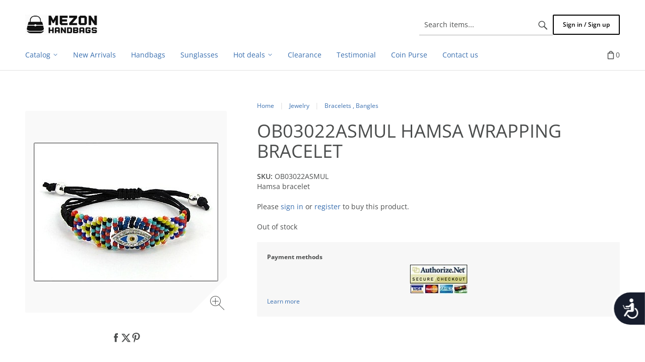

--- FILE ---
content_type: text/html; charset=utf-8
request_url: https://www.mezonhandbags.com/?target=main&widget=XLite%5CView%5CSlidebar&_=1769708133544
body_size: 1626
content:
<div id="b9aacab5fdad5a5436d590d5c53f82cf" class="ajax-container-loadable ctrl-customer-main widget-slidebar" title="Wholesale Handbags, Purses, Crossbody &amp; Tote bags"  >
<script type='application/json' data-resource>
    {"widget":"XLite\\View\\Slidebar","css":["https:\/\/www.mezonhandbags.com\/var\/resources\/default\/https\/screen\/fec629ebb45e5d722bc985678a8aac9b.css","https:\/\/www.mezonhandbags.com\/var\/resources\/default\/https\/screen\/bef8b54525eb2f313a90011b6573ff12.css","\/assets\/web\/customer\/button\/css\/button.css"],"js":["\/assets\/web\/common\/vue\/vue.min.js","\/assets\/web\/common\/vue\/vuex.min.js","\/assets\/web\/common\/vue\/vue.loadable.js","\/assets\/web\/common\/vue\/vue.registerComponent.js","\/assets\/web\/common\/js\/vue\/vue.js","\/assets\/web\/common\/js\/vue\/component.js","\/assets\/web\/common\/js\/vue\/event_bus.js","\/assets\/web\/common\/js\/xcart.popup.js","\/assets\/web\/common\/js\/xcart.popup_button.js","\/assets\/web\/customer\/modules\/QSL\/CloudSearch\/init.js","\/assets\/web\/customer\/modules\/QSL\/CloudSearch\/loader.js","\/assets\/web\/customer\/js\/jquery.mmenu\/jquery.mmenu.min.all.js","\/assets\/web\/customer\/js\/slidebar.js","\/assets\/web\/customer\/js\/slidebar_options.js","\/assets\/web\/customer\/modules\/QSL\/FlyoutCategoriesMenu\/categories\/tree\/ajax-categories.js","\/assets\/web\/customer\/modules\/CDev\/SimpleCMS\/top_menu.js","\/assets\/web\/customer\/button\/js\/button.js","\/assets\/web\/customer\/button\/js\/login.js","\/assets\/web\/customer\/js\/login.js"]}
</script>
<script type='application/json' data-preloaded-labels>{"widget":"XLite\\View\\Slidebar","labels":{"Menu":"Menu","My account":"My account","More":"More","Back":"Back","Open submenu":"{name} (open submenu)","Title":"Title"}}</script>

<nav id="slidebar">
    <ul>
                    
        
  <ul class="menu menu-tree catalog-categories catalog-categories-tree">
          
    
          <li >
        <a href="https://www.mezonhandbags.com/?target=category&amp;category_id=269"  class="first">Catalog</a>
                  
  <ul class="menu menu-tree">
    
          <li >
        <a href="https://www.mezonhandbags.com/handbags/" >Handbags</a>
                  
  <ul class="menu menu-tree">
    
          <li >
        <a href="https://www.mezonhandbags.com/handbags/fashion-handbags/"  class="leaf">Fashion Handbags</a>
              </li>
          <li >
        <a href="https://www.mezonhandbags.com/handbags/boutique-handbags/"  class="leaf">Boutique Handbags</a>
              </li>
          <li >
        <a href="https://www.mezonhandbags.com/handbags/classic-bags/"  class="leaf">Classic Bags, Monogram</a>
              </li>
          <li >
        <a href="https://www.mezonhandbags.com/handbags/animal-print/"  class="leaf">Croc &amp; Animal Print</a>
              </li>
          <li >
        <a href="https://www.mezonhandbags.com/handbags/graffiti-handbag/"  class="leaf">Graffiti Handbag</a>
              </li>
          <li >
        <a href="https://www.mezonhandbags.com/handbags/plain-handbags/"  class="leaf">Plain Handbags</a>
              </li>
          <li >
        <a href="https://www.mezonhandbags.com/handbags/coin-purse/"  class="leaf">Coin Purse</a>
              </li>
          <li >
        <a href="https://www.mezonhandbags.com/handbags/wallets/"  class="leaf">Wallets</a>
              </li>
          <li >
        <a href="https://www.mezonhandbags.com/handbags/magazine-handbags/"  class="leaf">Magazine Handbags</a>
              </li>
          <li >
        <a href="https://www.mezonhandbags.com/handbags/straw-bags/"  class="leaf">Straw Bags</a>
              </li>
          <li >
        <a href="https://www.mezonhandbags.com/handbags/jelly-bags/"  class="leaf">Jelly Bags</a>
              </li>
          <li >
        <a href="https://www.mezonhandbags.com/handbags/evening-bags/"  class="leaf">Evening Bags</a>
              </li>
          <li >
        <a href="https://www.mezonhandbags.com/handbags/david-jones-bags/"  class="leaf">David Jones Bags</a>
              </li>
          <li >
        <a href="https://www.mezonhandbags.com/handbags/designer-handbags/"  class="leaf">Designer Handbags</a>
              </li>
          <li >
        <a href="https://www.mezonhandbags.com/handbags/oversized-handbags/"  class="leaf">Luggage &amp; Oversized Handbags</a>
              </li>
          <li >
        <a href="https://www.mezonhandbags.com/handbags/western-style/"  class="leaf">Western Style</a>
              </li>
          <li >
        <a href="https://www.mezonhandbags.com/handbags/rhinestone-bags/"  class="leaf">Rhinestone Bags</a>
              </li>
    
    
      </ul>

              </li>
          <li >
        <a href="https://www.mezonhandbags.com/shop-by-style/" >Shop By Style</a>
                  
  <ul class="menu menu-tree">
    
          <li >
        <a href="https://www.mezonhandbags.com/shop-by-style/sling-bags/"  class="leaf">Sling Bags</a>
              </li>
          <li >
        <a href="https://www.mezonhandbags.com/shop-by-style/coin-purse/" >Coin Purses</a>
                  
  <ul class="menu menu-tree">
    
          <li >
        <a href="https://www.mezonhandbags.com/shop-by-style/coin-purse/regular-size/"  class="leaf">Regular Size</a>
              </li>
          <li >
        <a href="https://www.mezonhandbags.com/shop-by-style/coin-purse/mini-size/"  class="leaf">Mini size</a>
              </li>
          <li >
        <a href="https://www.mezonhandbags.com/shop-by-style/coin-purse/large-size/"  class="leaf">Large size</a>
              </li>
    
    
      </ul>

              </li>
          <li >
        <a href="https://www.mezonhandbags.com/shop-by-style/satchel/"  class="leaf">Satchel</a>
              </li>
          <li >
        <a href="https://www.mezonhandbags.com/shop-by-style/hobo/"  class="leaf">Hobo</a>
              </li>
          <li >
        <a href="https://www.mezonhandbags.com/shop-by-style/shoulder-bags-backpack/"  class="leaf">Shoulder Bags, Backpack</a>
              </li>
          <li >
        <a href="https://www.mezonhandbags.com/shop-by-style/messenger-bags-cross-body/"  class="leaf">Messenger Bags ,Cross Body</a>
              </li>
          <li >
        <a href="https://www.mezonhandbags.com/shop-by-style/tote-bags/"  class="leaf">Tote Bags</a>
              </li>
          <li >
        <a href="https://www.mezonhandbags.com/shop-by-style/genuine-leather/"  class="leaf">Genuine Leather</a>
              </li>
          <li >
        <a href="https://www.mezonhandbags.com/shop-by-style/oversized-handbags/"  class="leaf">Oversized Handbags</a>
              </li>
          <li >
        <a href="https://www.mezonhandbags.com/shop-by-style/Celebrity-handbags/"  class="leaf">Magazine handbags</a>
              </li>
          <li >
        <a href="https://www.mezonhandbags.com/shop-by-style/handmade-purses/"  class="leaf">Handmade Purses</a>
              </li>
    
    
      </ul>

              </li>
          <li >
        <a href="https://www.mezonhandbags.com/hats-caps/" >Hats , Caps</a>
                  
  <ul class="menu menu-tree">
    
          <li >
        <a href="https://www.mezonhandbags.com/hats-caps/straw-hats/"  class="leaf">Straw Hats, Summer Hat</a>
              </li>
          <li >
        <a href="https://www.mezonhandbags.com/hats-caps/rhinestone-hats/"  class="leaf">Rhinestone Hats</a>
              </li>
          <li >
        <a href="https://www.mezonhandbags.com/hats-caps/dressy-sinamay/"  class="leaf">Dressy Sinamay</a>
              </li>
          <li >
        <a href="https://www.mezonhandbags.com/hats-caps/dressy-organza/"  class="leaf">Dressy  Organza</a>
              </li>
          <li >
        <a href="https://www.mezonhandbags.com/hats-caps/Dressy-Hats/"  class="leaf">Dressy Hats</a>
              </li>
          <li >
        <a href="https://www.mezonhandbags.com/hats-caps/cowboy-hats/"  class="leaf">Cowboy Hats</a>
              </li>
          <li >
        <a href="https://www.mezonhandbags.com/hats-caps/fascinators/"  class="leaf">Fascinators</a>
              </li>
          <li >
        <a href="https://www.mezonhandbags.com/hats-caps/dressy-braid/"  class="leaf">Dressy Satin Braid Hats</a>
              </li>
          <li >
        <a href="https://www.mezonhandbags.com/hats-caps/winter-beanies/"  class="leaf">Winter Beanies</a>
              </li>
    
    
      </ul>

              </li>
          <li >
        <a href="https://www.mezonhandbags.com/jewelry/" >Jewelry</a>
                  
  <ul class="menu menu-tree">
    
          <li >
        <a href="https://www.mezonhandbags.com/jewelry/sunglasses/" >Sunglasses</a>
                  
  <ul class="menu menu-tree">
    
          <li >
        <a href="https://www.mezonhandbags.com/jewelry/sunglasses/urban-sunglasses/"  class="leaf">Urban Sunglasses</a>
              </li>
          <li >
        <a href="https://www.mezonhandbags.com/jewelry/sunglasses/aviator-sunglasses/"  class="leaf">Aviator Sunglasses</a>
              </li>
    
    
      </ul>

              </li>
          <li >
        <a href="https://www.mezonhandbags.com/jewelry/Accessories/"  class="leaf">Accessories</a>
              </li>
          <li >
        <a href="https://www.mezonhandbags.com/jewelry/fashion-necklaces/"  class="leaf">Fashion Necklaces</a>
              </li>
          <li >
        <a href="https://www.mezonhandbags.com/jewelry/evening-glam-necklace-set/"  class="leaf">Evening Glam Necklace Set</a>
              </li>
          <li >
        <a href="https://www.mezonhandbags.com/jewelry/bracelets-bangles/"  class="leaf">Bracelets , Bangles</a>
              </li>
          <li >
        <a href="https://www.mezonhandbags.com/jewelry/earrings/"  class="leaf">Earrings</a>
              </li>
          <li >
        <a href="https://www.mezonhandbags.com/jewelry/rings/"  class="leaf">Rings</a>
              </li>
          <li >
        <a href="https://www.mezonhandbags.com/jewelry/Bridal/" >Bridal</a>
                  
  <ul class="menu menu-tree">
    
          <li >
        <a href="https://www.mezonhandbags.com/jewelry/Bridal/novelty/"  class="leaf">Novelty</a>
              </li>
          <li >
        <a href="https://www.mezonhandbags.com/jewelry/Bridal/wedding-jewelry/"  class="leaf">Wedding  Jewelry</a>
              </li>
          <li >
        <a href="https://www.mezonhandbags.com/jewelry/Bridal/wedding-hair-aceesories/"  class="leaf">Wedding Hair Aceesories</a>
              </li>
          <li >
        <a href="https://www.mezonhandbags.com/jewelry/Bridal/body/"  class="leaf">Body - Gloves, Belts</a>
              </li>
    
    
      </ul>

              </li>
          <li >
        <a href="https://www.mezonhandbags.com/jewelry/watches/"  class="leaf">Watches</a>
              </li>
    
    
      </ul>

              </li>
          <li >
        <a href="https://www.mezonhandbags.com/scarves/"  class="leaf">Scarves</a>
              </li>
          <li >
        <a href="https://www.mezonhandbags.com/clearance/"  class="leaf">Clearance</a>
              </li>
    
    
      </ul>

              </li>
    
    
          

      </ul>


        
    
                        
      
      <li  class="leaf">
                  <a href="https://www.mezonhandbags.com/newarrivals/" >
            <span>New Arrivals</span>
          </a>
                                    </li>
              
      
      <li  class="leaf">
                  <a href="https://www.mezonhandbags.com/handbags/" >
            <span>Handbags</span>
          </a>
                                    </li>
              
      
      <li  class="leaf">
                  <a href="https://www.mezonhandbags.com/jewelry/sunglasses/" >
            <span>Sunglasses</span>
          </a>
                                    </li>
              
      
      <li  class="leaf has-sub">
                  <a href="https://www.mezonhandbags.com/clearance/" >
            <span>Hot deals</span>
          </a>
                          <ul class="horizontal-flyout-menu sublevel">
      
      
      <li  class="leaf has-sub">
                  <a href="?target=special_offers" >
            <span>Special offers</span>
          </a>
                          <ul class="horizontal-flyout-menu sublevel">
      
      
      <li  class="leaf">
                  <a href="/free-accessories-with-value-of-20-to-45.html" >
            <span>Free Gifts On All Oreders</span>
          </a>
                                    </li>
              
      </ul></li>
      <li  class="leaf">
                  <a href="https://www.mezonhandbags.com/sale_products/" >
            <span>Sale</span>
          </a>
                                    </li>
              
      </ul></li>
      <li  class="leaf">
                  <a href="https://www.mezonhandbags.com/clearance/" >
            <span>Clearance</span>
          </a>
                                    </li>
              
      
      <li  class="leaf">
                  <a href="/?target=testimonials" >
            <span>Testimonial</span>
          </a>
                                    </li>
              
      
      <li  class="leaf">
                  <a href="https://www.mezonhandbags.com/shop-by-style/coin-purse/" >
            <span>Coin Purse</span>
          </a>
                                    </li>
              
      
      <li  class="leaf last">
                  <a href="https://www.mezonhandbags.com/contact_us/" >
            <span>Contact us</span>
          </a>
                </li>
    

  <li>
    <div class="Panel" id="account-navbar-panel">
      <ul class="Inset">
        
                  




        
                  <li class="additional-menu-wrapper">
    <ul class="Inset additional-menu">
      
              
      
    </ul>
  </li>
    <li class="additional-menu-wrapper">
    <div class="Inset additional-menu">
      
<ul class="sign-in_block">
	<li class="account-link-sign_in">
	    <button type="button" class="btn  regular-button  popup-button popup-login" data-without-close="1">
<script type="text/x-cart-data">
{"url_params":{"target":"login","widget":"\\XLite\\View\\Authorization","fromURL":"https:\/\/www.mezonhandbags.com\/"}}
</script>

<span>Sign in / Sign up</span>
</button>

	</li>
</ul>


    </div>
  </li>

      </ul>
    </div>
      </li>

    </ul>
</nav>
</div>

--- FILE ---
content_type: text/css
request_url: https://www.mezonhandbags.com/var/resources/css/https/screen/a168bd50e1376b519e3ac8bf8a92e5d20e2c8c0e66a997209551408a45e1d284.css?tstamp=1769662552
body_size: 57248
content:

/* AUTOGENERATED: fec629ebb45e5d722bc985678a8aac9b.css */
.notransition{transition:none !important}.ui-dialog.no-close .ui-dialog-titlebar-close{display:none}.btn.disabled{pointer-events:none}img.lazyload{-webkit-filter:blur(25px);filter:blur(25px);object-position:-99999px 99999px}.iti-mobile .iti--container{z-index:1000011}.visually-hidden{position:absolute;width:1px;height:1px;margin:-1px;border:0;padding:0;-webkit-clip-path:inset(100%);clip-path:inset(100%);clip:rect(0 0 0 0);overflow:hidden}
/* AUTOGENERATED: bef8b54525eb2f313a90011b6573ff12.css */
@font-face{font-family:'Open Sans';font-style:normal;font-weight:300;font-display:swap;src:local(''),url("../../../../../assets/web/common/fonts/open_sans/open-sans-v27-latin-300.woff2") format('woff2'),url("../../../../../assets/web/common/fonts/open_sans/open-sans-v27-latin-300.woff") format('woff')}@font-face{font-family:'Open Sans';font-style:normal;font-weight:400;font-display:swap;src:local(''),url("../../../../../assets/web/common/fonts/open_sans/open-sans-v27-latin-regular.woff2") format('woff2'),url("../../../../../assets/web/common/fonts/open_sans/open-sans-v27-latin-regular.woff") format('woff')}@font-face{font-family:'Open Sans';font-style:normal;font-weight:600;font-display:swap;src:local(''),url("../../../../../assets/web/common/fonts/open_sans/open-sans-v27-latin-600.woff2") format('woff2'),url("../../../../../assets/web/common/fonts/open_sans/open-sans-v27-latin-600.woff") format('woff')}@font-face{font-family:'Open Sans';font-style:normal;font-weight:700;font-display:swap;src:local(''),url("../../../../../assets/web/common/fonts/open_sans/open-sans-v27-latin-700.woff2") format('woff2'),url("../../../../../assets/web/common/fonts/open_sans/open-sans-v27-latin-700.woff") format('woff')}@font-face{font-family:'Open Sans';font-style:italic;font-weight:300;font-display:swap;src:local(''),url("../../../../../assets/web/common/fonts/open_sans/open-sans-v27-latin-300italic.woff2") format('woff2'),url("../../../../../assets/web/common/fonts/open_sans/open-sans-v27-latin-300italic.woff") format('woff')}@font-face{font-family:'Open Sans';font-style:italic;font-weight:400;font-display:swap;src:local(''),url("../../../../../assets/web/common/fonts/open_sans/open-sans-v27-latin-italic.woff2") format('woff2'),url("../../../../../assets/web/common/fonts/open_sans/open-sans-v27-latin-italic.woff") format('woff')}@font-face{font-family:'Open Sans';font-style:italic;font-weight:600;font-display:swap;src:local(''),url("../../../../../assets/web/common/fonts/open_sans/open-sans-v27-latin-600italic.woff2") format('woff2'),url("../../../../../assets/web/common/fonts/open_sans/open-sans-v27-latin-600italic.woff") format('woff')}@font-face{font-family:'Open Sans';font-style:italic;font-weight:700;font-display:swap;src:local(''),url("../../../../../assets/web/common/fonts/open_sans/open-sans-v27-latin-700italic.woff2") format('woff2'),url("../../../../../assets/web/common/fonts/open_sans/open-sans-v27-latin-700italic.woff") format('woff')}
/* AUTOGENERATED: a4356022b35376f442b75dfcdf80fa69.css */
.skin-space_violet-customer .instant-search-menu{background:#382d47;border:none;box-shadow:rgba(5,5,5,.5) 0 2px 10px 0}.skin-space_violet-customer .instant-search-menu dd{background:#382d47;border:1px solid #9751cd;box-shadow:inset 0 1px 1px rgba(0,0,0,.075),0 0 8px rgba(151,81,205,.6)}.skin-space_violet-customer .instant-search-menu dd .arrow{background:#382d47;border:none;border-top:1px solid #9751cd;border-right:1px solid #9751cd;box-shadow:3px -3px 8px -3px rgba(151,81,205,.6)}.skin-space_violet-customer .instant-search-menu.left dd .arrow{border:none;border-bottom:1px solid #9751cd;border-left:1px solid #9751cd;box-shadow:-3px 3px 8px -3px rgba(151,81,205,.6)}.skin-space_violet-customer .instant-search-menu a,.skin-space_violet-customer .instant-search-menu a:link,.skin-space_violet-customer .instant-search-menu a:visited{color:#ebd0fc}.skin-space_violet-customer .instant-search-menu a:hover,.skin-space_violet-customer .instant-search-menu a:not([disabled]):hover,.skin-space_violet-customer .instant-search-menu dt a:hover,.skin-space_violet-customer .instant-search-menu dt.active a{color:#f7f1a7}.skin-space_violet-customer .instant-search-menu .price{color:#fff}.skin-space_violet-customer .instant-search-menu .description{color:#bec2a9}.skin-space_violet-customer .instant-search-menu .see-more-results a{background:#9751cd;color:#fff}.skin-space_violet-customer .instant-search-menu .see-more-results a:hover{background:#f7f1a7;color:#000}.skin-space_violet-customer .instant-search-menu .suggestions .suggestion{color:#9b9b9b}.mm-menu li a.ajax-category:after,.mm-menu li.ajax-category a:after,.mm-menu li.ajax-category span[data-toggle=dropdown]:after{content:'';display:flex;right:27px;top:16px;width:10px;height:10px;border-left:solid 1px #b2b6c6;border-top:solid 1px #b2b6c6;transform:rotate(135deg);position:absolute}.mm-menu li.ajax-category span[data-toggle=dropdown]{cursor:pointer}.status-messages-wrapper{width:100%}@media (max-width:767px){.status-messages-wrapper{width:100%;left:0;top:0}}@media (max-width:479px){#status-messages{width:100%}}@media (max-width:479px){#page #status-messages,#page #status-messages ul,#page #status-messages ul li:last-child{border-bottom-left-radius:0;border-bottom-right-radius:0}}.status-messages-wrapper{position:fixed;z-index:1300000;display:table;pointer-events:none}.status-messages-wrapper2{display:table-cell;text-align:center}#status-messages{top:0;margin:0 auto;font-size:12px;display:inline-block;text-align:left;vertical-align:top;pointer-events:auto;max-width:480px}#status-messages button.close{position:relative;top:20px;right:20px;width:20px;height:20px;border:none;background:0 0;margin:0;color:#000}#status-messages button.close,#status-messages button.close:hover,#status-messages button.close:focus,#status-messages button.close:active{opacity:1}#status-messages button.close:before,#status-messages button.close:after{position:absolute;left:10px;top:-4px;content:' ';height:29px;width:1px;background-color:#386eaf}#status-messages button.close:before{transform:rotate(45deg)}#status-messages button.close:after{transform:rotate(-45deg)}#status-messages button.close img{display:none}#status-messages ul{margin:0;padding:0}#status-messages li{list-style:none;background-image:none;padding:20px;padding-right:60px;margin:0;min-width:320px}#status-messages{background-color:#eeede8}#status-messages a{background-color:inherit;color:#386eaf}#status-messages a:hover{color:#1cb5fc}#status-messages .info{background-color:#d4fdce}#status-messages .warning{background-color:#fff7cc}#status-messages .error{background-color:#ffebeb;color:#4b4d4d}#status-messages .top-message.pp-button .pp-ec-button{display:block;padding:0;margin:0 auto;margin-top:20px;padding-left:40px}ul.breadcrumb li.location-node.expandable{padding-right:1em;background:url("../../../../../assets/web/customer/location/images/arrow-down.svg") no-repeat right}ul.location-subnodes{position:absolute;top:20px;list-style-type:none;background-color:#fff;z-index:10000}ul.location-subnodes li{background-image:none;padding:0;white-space:nowrap}.location-title-subnodes-mark{text-decoration:none;padding-top:.2em}[v-cloak]{display:none}@media (max-width:768px){.cloud-filters-selected-values{display:none}}.list-container .cloud-filters-selected-values:has(.filters-values-chip__name-value:not(:empty))+.block.block-block{margin-top:25px}.cloud-filters-values-box{display:flex;align-items:center;flex-wrap:wrap;gap:10px}.cloud-filters-values-box__clear{font-size:14px;line-height:24px}.cloud-filters-values-box__clear a,.cloud-filters-values-box__clear a:link{display:flex;align-items:center;gap:5px;color:#386eaf}.cloud-filters-values-box__clear-icon{width:16px;height:16px;fill:#386eaf}.filters-values-chip{display:flex;gap:5px;padding:5px 10px;border:1px solid #000;border-radius:2px;white-space:nowrap;align-items:center;font-size:14px;line-height:22px;background-color:#fff;pointer-events:none}.filters-values-chip__name{font-weight:400}.filters-values-chip__price,.filters-values-chip__min-price,.filters-values-chip__max-price{display:flex;gap:5px;align-items:baseline}.filters-values-chip__label{font-size:12px;line-height:16px;color:#757575}.filters-values-chip .filters-values-chip__close{pointer-events:auto}.filters-values-chip .filters-values-chip__close:hover,.filters-values-chip .filters-values-chip__close:focus,.filters-values-chip .filters-values-chip__close:active{cursor:pointer;color:#1cb5fc}.filters-values-chip .filters-values-chip__close:hover-icon,.filters-values-chip .filters-values-chip__close:focus-icon,.filters-values-chip .filters-values-chip__close:active-icon{fill:#1cb5fc}.filters-values-chip__close{display:flex;align-items:center;justify-content:center;color:#386eaf;width:20px;height:20px}.filters-values-chip__close-icon{width:20px;height:20px;fill:#386eaf}.filters-values-chip__count{border-radius:50%;background:#757575;width:24px;height:24px;display:flex;justify-content:center;align-items:center;text-align:center;color:#fff;font-weight:600}.cloud-filters-selected-values-mobile:has(.filters-values-chip__name-value:not(:empty)),.cloud-filters-selected-values-mobile:has(.filters-values-chip__name-value:not(:empty))+div{margin-top:25px}.cloud-filters-selected-values-mobile .filters-values-chip{pointer-events:none}.cloud-filters-selected-values-mobile .filters-values-chip:hover,.cloud-filters-selected-values-mobile .filters-values-chip:focus,.cloud-filters-selected-values-mobile .filters-values-chip:active{border-color:#000;background-color:#fff}.cloud-filters-selected-values-mobile .filters-values-chip .filters-values-chip__close{pointer-events:auto}.cloud-filters-selected-values-mobile .filters-values-chip .filters-values-chip__close:hover,.cloud-filters-selected-values-mobile .filters-values-chip .filters-values-chip__close:focus,.cloud-filters-selected-values-mobile .filters-values-chip .filters-values-chip__close:active{color:#386eaf}.cloud-filters-selected-values-mobile .filters-values-chip .filters-values-chip__close:hover-icon,.cloud-filters-selected-values-mobile .filters-values-chip .filters-values-chip__close:focus-icon,.cloud-filters-selected-values-mobile .filters-values-chip .filters-values-chip__close:active-icon{fill:#386eaf}.filters-values-chip .filters-values-chip__close .filters-values-chip__close-icon:hover{fill:currentColor}.filters-values-chip.multiple-values-chip{pointer-events:auto;cursor:pointer;position:relative}.filters-values-chip.multiple-values-chip:hover,.filters-values-chip.multiple-values-chip:focus,.filters-values-chip.multiple-values-chip:active{border-color:#1cb5fc;background-color:#fff}.filters-values-chip.multiple-values-chip.popover-open{border:1px solid #1cb5fc}.filters-values-chip.multiple-values-chip .filters-drawer{display:none}.filters-values-chip.multiple-values-chip .filters-popover__item.filters-values-chip{background-color:#fff}.filters-values-chip.multiple-values-chip .filter-mobile_chip{display:none}.filters-values-chip.multiple-values-chip .filters-popover__item:hover{border:1px solid #000;background-color:#fff}.filters-values-chip.multiple-values-chip .filters-popover{cursor:auto;position:absolute;z-index:99999;top:calc(100% + 5px);border-radius:2px;left:0;overflow-y:auto;width:360px;max-height:360px;background-color:#fff;border:1px solid #e2e2e2}.filters-values-chip.multiple-values-chip .filters-popover__wrapper{display:flex;justify-content:center;align-items:center;gap:10px}.filters-values-chip.multiple-values-chip .filters-popover__content{padding:15px;display:flex;gap:10px;align-items:center;flex-wrap:wrap}.filters-values-chip.multiple-values-chip .filters-popover__clear{cursor:pointer;color:#386eaf}.filters-values-chip.multiple-values-chip .filters-drawer-backdrop{display:none}.filters-values-chip.multiple-values-chip .filters-drawer-background-backdrop{display:none}@media (max-width:768px){.filters-values-chip.multiple-values-chip .filters-popover__content{padding:20px;overflow-y:auto;max-height:calc(80vh - 60px);align-items:flex-start}.filters-values-chip.multiple-values-chip .filters-drawer{padding:20px;display:flex;width:100%;justify-content:space-between;align-items:center;flex-shrink:0}.filters-values-chip.multiple-values-chip .filters-drawer h3{margin:0;font-weight:600}.filters-values-chip.multiple-values-chip .filters-drawer .filters-drawer__header{display:flex;gap:20px}.filters-values-chip.multiple-values-chip .filters-popover__bottom_clear{display:none}.filters-values-chip.multiple-values-chip .filters-popover{display:flex;flex-direction:column;position:fixed;width:100%}}.filters-values-chip.multiple-values-chip .filters-popover__item:hover{background-color:#fff;border:1px solid #000}.filter-hidden{display:none}.filters-values-chip.multiple-values-chip .filters-popover__content{padding:20px}.list-container .cloud-filters-selected-values:has(.filters-values-chip__name-value:not(:empty))+.block.block-block .items-list-products .list-header-line{margin-top:25px}.list-container .cloud-filters-selected-values:not(:has(.filters-values-chip__name-value))+.block.block-block,.list-container #page-title .cloud-filters-selected-values:not(:has(.filters-values-chip__name-value))+.block.block-block,.list-container .cloud-filters-selected-values[v-cloak]+.block.block-block{margin-top:0}.list-container .cloud-filters-selected-values:not(:has(.filters-values-chip__name-value))+.block.block-block .items-list-products .list-header-line,.list-container #page-title .cloud-filters-selected-values:not(:has(.filters-values-chip__name-value))+.block.block-block .items-list-products .list-header-line,.list-container .cloud-filters-selected-values[v-cloak]+.block.block-block .items-list-products .list-header-line{margin-top:0}.block-block.block-subcategories+.cloud-filters-selected-values{margin-top:-20px}@media (max-width:768px){.filters-values-chip.multiple-values-chip .filters-popover{top:0;margin-top:60px;max-height:100%}.filters-values-chip.multiple-values-chip .filters-drawer__header{justify-content:space-between;width:100%}.filters-values-chip.multiple-values-chip .filters-drawer{padding:20px 20px 0}.filters-values-chip.multiple-values-chip .filters-drawer-background-backdrop{position:fixed;top:0;left:0;width:100%;height:100%;background:#fff;z-index:99998;display:block;cursor:auto}.filters-values-chip.multiple-values-chip .filters-popover{border:none}}@media (max-width:768px){.mm-navbar.mm-navbar-top-1 a.filters-mm-back-link{padding:0;color:#386eaf;margin-left:20px}.mm-navbar.mm-navbar-top-1 a.filters-mm-back-link:before{content:'';position:absolute;left:5px;top:50%;transform:translateY(-50%) rotate(-45deg);width:10px;height:10px;border-left:2px solid currentColor;border-top:2px solid currentColor;font-size:14px}.filters-values-chip{background-color:#fff}.filters-values-chip.multiple-values-chip .filters-popover__item.filters-values-chip{background-color:#fff}.filters-values-chip.multiple-values-chip .filters-popover{height:100%;overflow-y:inherit}.filters-values-chip.multiple-values-chip .filters-popover__content{overflow:inherit}}.marks-list{list-style:none;padding:0}.marks-list li:has(.mark-line)+li:has(.mark-line){margin-top:10px}
/* AUTOGENERATED: 6bdbda775a320d119144fed47aed6e91.css */
/*!
 * Bootstrap v3.4.1 (https://getbootstrap.com/)
 * Copyright 2011-2019 Twitter, Inc.
 * Licensed under MIT (https://github.com/twbs/bootstrap/blob/master/LICENSE)
 */
.nowrap{white-space:nowrap}.xcart-dropdown{margin:0;border:none;padding:10px 20px;box-shadow:0 2px 10px 0 rgba(74,73,74,.2);border-radius:2px;min-width:200px}.xcart-dropdown>ul>li,.xcart-dropdown>li{margin:0;padding:10px 0;text-align:left;display:block;font-size:14px;line-height:20px;margin-bottom:0;margin-top:0}.xcart-dropdown>ul>li sup,.xcart-dropdown>li sup{vertical-align:top;position:relative;top:3.5px}.xcart-dropdown>ul>li sub,.xcart-dropdown>li sub{vertical-align:bottom;position:relative;bottom:3.5px}.xcart-dropdown>ul>li *,.xcart-dropdown>li *{vertical-align:bottom}@media (max-width:767px){.xcart-dropdown>ul>li,.xcart-dropdown>li{font-size:12px;line-height:20px}}.xcart-dropdown>ul>li>span,.xcart-dropdown>li>span,.xcart-dropdown>ul>li>a,.xcart-dropdown>li>a{display:flex;align-items:center;border-bottom:none;padding:10px 20px;margin:-10px -20px;line-height:20px}.xcart-dropdown>ul>li>span span,.xcart-dropdown>li>span span,.xcart-dropdown>ul>li>a span,.xcart-dropdown>li>a span{vertical-align:middle}.xcart-dropdown>ul>li>a,.xcart-dropdown>li>a{color:#386eaf}.xcart-dropdown>ul>li>a:hover,.xcart-dropdown>li>a:hover,.xcart-dropdown>ul>li>a:focus,.xcart-dropdown>li>a:focus{color:#1cb5fc;background:#f7f7f7}.xcart-dropdown>ul>li.disabled>a:hover,.xcart-dropdown>li.disabled>a:hover,.xcart-dropdown>ul>li.disabled>a:focus,.xcart-dropdown>li.disabled>a:focus{color:#386eaf;background:0 0;cursor:default}.xcart-dropdown>ul>li.divider,.xcart-dropdown>li.divider{margin:0}.crisp-white-dropdown{background:#fff;border-radius:2px;box-shadow:0 2px 10px 0 rgba(74,73,74,.2)}.crisp-white-dropdown:before{border-color:transparent transparent #fff}.crisp-white-dropdown-arrow-top:before{content:'';position:absolute;top:-8px;border:5px solid transparent;border-bottom:3px solid #fff}.crisp-white-dropdown-arrow-top-left:before{content:'';position:absolute;top:-8px;border:5px solid transparent;border-bottom:3px solid #fff}.crisp-white-dropdown-arrow-top-left:before{left:17px;right:unset}.crisp-white-dropdown-arrow-top-right:before{content:'';position:absolute;top:-8px;border:5px solid transparent;border-bottom:3px solid #fff}.crisp-white-dropdown-arrow-top-right:before{right:17px;left:unset}.crisp-white-dropdown-arrow-middle-left:before{content:'';position:absolute;top:50%;transform:translateY(-50%);left:-8px;border:5px solid transparent;border-right:3px solid #fff}.crisp-white-dropdown-arrow-bottom:before{content:'';position:absolute;bottom:-8px;border:5px solid transparent;border-top:3px solid #fff}.crisp-white-dropdown-arrow-middle-bottom:before{content:'';position:absolute;bottom:-8px;border:5px solid transparent;border-top:3px solid #fff}.crisp-white-dropdown-arrow-middle-bottom:before{left:calc(50% - 10px/4)}.clearfix:after,.dl-horizontal dd:after,.container:after,.container-fluid:after,.row:after,.form-horizontal .form-group:after,.btn-toolbar:after,.btn-group-vertical>.btn-group:after,.nav:after,.navbar:after,.navbar-header:after,.navbar-collapse:after,.pager:after,.panel-body:after,.modal-header:after,.modal-footer:after,#main:after,.form-horizontal .form-group:after{content:"";display:block;height:0;clear:both;visibility:hidden}* html .clearfix,* html .dl-horizontal dd,* html .container,* html .container-fluid,* html .row,* html .form-horizontal .form-group,* html .btn-toolbar,* html .btn-group-vertical>.btn-group,* html .nav,* html .navbar,* html .navbar-header,* html .navbar-collapse,* html .pager,* html .panel-body,* html .modal-header,* html .modal-footer,* html #main,* html .form-horizontal .form-group{height:1%}*:first-child+html .clearfix,*:first-child+html .dl-horizontal dd,*:first-child+html .container,*:first-child+html .container-fluid,*:first-child+html .row,*:first-child+html .form-horizontal .form-group,*:first-child+html .btn-toolbar,*:first-child+html .btn-group-vertical>.btn-group,*:first-child+html .nav,*:first-child+html .navbar,*:first-child+html .navbar-header,*:first-child+html .navbar-collapse,*:first-child+html .pager,*:first-child+html .panel-body,*:first-child+html .modal-header,*:first-child+html .modal-footer,*:first-child+html #main,*:first-child+html .form-horizontal .form-group{min-height:1%}.fast-transitions{transition:all .2s}.transitions{transition:all .4s}.recently-updated-icon:after{content:'';width:10px;height:10px;display:inline-block;background-color:#000;border:2px solid #fff;border-radius:50%;position:absolute;bottom:-4px;left:10px}
/*! normalize.css v3.0.3 | MIT License | github.com/necolas/normalize.css */
html{font-family:sans-serif;-ms-text-size-adjust:100%;-webkit-text-size-adjust:100%}body{margin:0}article,aside,details,figcaption,figure,footer,header,hgroup,main,menu,nav,section,summary{display:block}audio,canvas,progress,video{display:inline-block;vertical-align:baseline}audio:not([controls]){display:none;height:0}[hidden],template{display:none}a{background-color:transparent}a:active,a:hover{outline:0}abbr[title]{border-bottom:none;text-decoration:underline;text-decoration:underline dotted}b,strong{font-weight:600}dfn{font-style:italic}h1{font-size:2em;margin:.67em 0}mark{background:#ff0;color:#000}small{font-size:80%}sub,sup{font-size:75%;line-height:0;position:relative;vertical-align:baseline}sup{top:-.5em}sub{bottom:-.25em}img{border:0}svg:not(:root){overflow:hidden}figure{margin:1em 40px}hr{box-sizing:content-box;height:0}pre{overflow:auto}code,kbd,pre,samp{font-family:monospace,monospace;font-size:1em}button,input,optgroup,select,textarea{color:inherit;font:inherit;margin:0}button{overflow:visible}button,select{text-transform:none}button,html input[type=button],input[type=reset],input[type=submit]{-webkit-appearance:button;cursor:pointer}button[disabled],html input[disabled]{cursor:default}button::-moz-focus-inner,input::-moz-focus-inner{border:0;padding:0}input{line-height:normal}input[type=checkbox],input[type=radio]{box-sizing:border-box;padding:0}input[type=number]::-webkit-inner-spin-button,input[type=number]::-webkit-outer-spin-button{height:auto}input[type=search]{-webkit-appearance:textfield;box-sizing:content-box}input[type=search]::-webkit-search-cancel-button,input[type=search]::-webkit-search-decoration{-webkit-appearance:none}fieldset{border:1px solid silver;margin:0 2px;padding:.35em .625em .75em}legend{border:0;padding:0}textarea{overflow:auto}optgroup{font-weight:700}table{border-collapse:collapse;border-spacing:0}td,th{padding:0}
/*! Source: https://github.com/h5bp/html5-boilerplate/blob/master/src/css/main.css */
@media print{*,*:before,*:after{color:#000 !important;text-shadow:none !important;background:0 0 !important;box-shadow:none !important}a,a:visited{text-decoration:underline}a[href]:after{content:" (" attr(href) ")"}abbr[title]:after{content:" (" attr(title) ")"}a[href^="#"]:after,a[href^="javascript:"]:after{content:""}pre,blockquote{border:1px solid #999;page-break-inside:avoid}thead{display:table-header-group}tr,img{page-break-inside:avoid}img{max-width:100% !important}p,h2,h3{orphans:3;widows:3}h2,h3{page-break-after:avoid}.navbar{display:none}.btn>.caret,.dropup>.btn>.caret{border-top-color:#000 !important}.label{border:1px solid #000}.table{border-collapse:collapse !important}.table td,.table th{background-color:#fff !important}.table-bordered th,.table-bordered td{border:1px solid #ddd !important}}@font-face{font-family:"Glyphicons Halflings";src:url("https://bootstrap/fonts/glyphicons-halflings-regular.eot");src:url("https://bootstrap/fonts/glyphicons-halflings-regular.eot?#iefix") format("embedded-opentype"),url("https://bootstrap/fonts/glyphicons-halflings-regular.woff2") format("woff2"),url("https://bootstrap/fonts/glyphicons-halflings-regular.woff") format("woff"),url("https://bootstrap/fonts/glyphicons-halflings-regular.ttf") format("truetype"),url("https://bootstrap/fonts/glyphicons-halflings-regular.svg#glyphicons_halflingsregular") format("svg")}.glyphicon{position:relative;top:1px;display:inline-block;font-family:"Glyphicons Halflings";font-style:normal;font-weight:400;line-height:1;-webkit-font-smoothing:antialiased;-moz-osx-font-smoothing:grayscale}.glyphicon-asterisk:before{content:"\002a"}.glyphicon-plus:before{content:"\002b"}.glyphicon-euro:before,.glyphicon-eur:before{content:"\20ac"}.glyphicon-minus:before{content:"\2212"}.glyphicon-cloud:before{content:"\2601"}.glyphicon-envelope:before{content:"\2709"}.glyphicon-pencil:before{content:"\270f"}.glyphicon-glass:before{content:"\e001"}.glyphicon-music:before{content:"\e002"}.glyphicon-search:before{content:"\e003"}.glyphicon-heart:before{content:"\e005"}.glyphicon-star:before{content:"\e006"}.glyphicon-star-empty:before{content:"\e007"}.glyphicon-user:before{content:"\e008"}.glyphicon-film:before{content:"\e009"}.glyphicon-th-large:before{content:"\e010"}.glyphicon-th:before{content:"\e011"}.glyphicon-th-list:before{content:"\e012"}.glyphicon-ok:before{content:"\e013"}.glyphicon-remove:before{content:"\e014"}.glyphicon-zoom-in:before{content:"\e015"}.glyphicon-zoom-out:before{content:"\e016"}.glyphicon-off:before{content:"\e017"}.glyphicon-signal:before{content:"\e018"}.glyphicon-cog:before{content:"\e019"}.glyphicon-trash:before{content:"\e020"}.glyphicon-home:before{content:"\e021"}.glyphicon-file:before{content:"\e022"}.glyphicon-time:before{content:"\e023"}.glyphicon-road:before{content:"\e024"}.glyphicon-download-alt:before{content:"\e025"}.glyphicon-download:before{content:"\e026"}.glyphicon-upload:before{content:"\e027"}.glyphicon-inbox:before{content:"\e028"}.glyphicon-play-circle:before{content:"\e029"}.glyphicon-repeat:before{content:"\e030"}.glyphicon-refresh:before{content:"\e031"}.glyphicon-list-alt:before{content:"\e032"}.glyphicon-lock:before{content:"\e033"}.glyphicon-flag:before{content:"\e034"}.glyphicon-headphones:before{content:"\e035"}.glyphicon-volume-off:before{content:"\e036"}.glyphicon-volume-down:before{content:"\e037"}.glyphicon-volume-up:before{content:"\e038"}.glyphicon-qrcode:before{content:"\e039"}.glyphicon-barcode:before{content:"\e040"}.glyphicon-tag:before{content:"\e041"}.glyphicon-tags:before{content:"\e042"}.glyphicon-book:before{content:"\e043"}.glyphicon-bookmark:before{content:"\e044"}.glyphicon-print:before{content:"\e045"}.glyphicon-camera:before{content:"\e046"}.glyphicon-font:before{content:"\e047"}.glyphicon-bold:before{content:"\e048"}.glyphicon-italic:before{content:"\e049"}.glyphicon-text-height:before{content:"\e050"}.glyphicon-text-width:before{content:"\e051"}.glyphicon-align-left:before{content:"\e052"}.glyphicon-align-center:before{content:"\e053"}.glyphicon-align-right:before{content:"\e054"}.glyphicon-align-justify:before{content:"\e055"}.glyphicon-list:before{content:"\e056"}.glyphicon-indent-left:before{content:"\e057"}.glyphicon-indent-right:before{content:"\e058"}.glyphicon-facetime-video:before{content:"\e059"}.glyphicon-picture:before{content:"\e060"}.glyphicon-map-marker:before{content:"\e062"}.glyphicon-adjust:before{content:"\e063"}.glyphicon-tint:before{content:"\e064"}.glyphicon-edit:before{content:"\e065"}.glyphicon-share:before{content:"\e066"}.glyphicon-check:before{content:"\e067"}.glyphicon-move:before{content:"\e068"}.glyphicon-step-backward:before{content:"\e069"}.glyphicon-fast-backward:before{content:"\e070"}.glyphicon-backward:before{content:"\e071"}.glyphicon-play:before{content:"\e072"}.glyphicon-pause:before{content:"\e073"}.glyphicon-stop:before{content:"\e074"}.glyphicon-forward:before{content:"\e075"}.glyphicon-fast-forward:before{content:"\e076"}.glyphicon-step-forward:before{content:"\e077"}.glyphicon-eject:before{content:"\e078"}.glyphicon-chevron-left:before{content:"\e079"}.glyphicon-chevron-right:before{content:"\e080"}.glyphicon-plus-sign:before{content:"\e081"}.glyphicon-minus-sign:before{content:"\e082"}.glyphicon-remove-sign:before{content:"\e083"}.glyphicon-ok-sign:before{content:"\e084"}.glyphicon-question-sign:before{content:"\e085"}.glyphicon-info-sign:before{content:"\e086"}.glyphicon-screenshot:before{content:"\e087"}.glyphicon-remove-circle:before{content:"\e088"}.glyphicon-ok-circle:before{content:"\e089"}.glyphicon-ban-circle:before{content:"\e090"}.glyphicon-arrow-left:before{content:"\e091"}.glyphicon-arrow-right:before{content:"\e092"}.glyphicon-arrow-up:before{content:"\e093"}.glyphicon-arrow-down:before{content:"\e094"}.glyphicon-share-alt:before{content:"\e095"}.glyphicon-resize-full:before{content:"\e096"}.glyphicon-resize-small:before{content:"\e097"}.glyphicon-exclamation-sign:before{content:"\e101"}.glyphicon-gift:before{content:"\e102"}.glyphicon-leaf:before{content:"\e103"}.glyphicon-fire:before{content:"\e104"}.glyphicon-eye-open:before{content:"\e105"}.glyphicon-eye-close:before{content:"\e106"}.glyphicon-warning-sign:before{content:"\e107"}.glyphicon-plane:before{content:"\e108"}.glyphicon-calendar:before{content:"\e109"}.glyphicon-random:before{content:"\e110"}.glyphicon-comment:before{content:"\e111"}.glyphicon-magnet:before{content:"\e112"}.glyphicon-chevron-up:before{content:"\e113"}.glyphicon-chevron-down:before{content:"\e114"}.glyphicon-retweet:before{content:"\e115"}.glyphicon-shopping-cart:before{content:"\e116"}.glyphicon-folder-close:before{content:"\e117"}.glyphicon-folder-open:before{content:"\e118"}.glyphicon-resize-vertical:before{content:"\e119"}.glyphicon-resize-horizontal:before{content:"\e120"}.glyphicon-hdd:before{content:"\e121"}.glyphicon-bullhorn:before{content:"\e122"}.glyphicon-bell:before{content:"\e123"}.glyphicon-certificate:before{content:"\e124"}.glyphicon-thumbs-up:before{content:"\e125"}.glyphicon-thumbs-down:before{content:"\e126"}.glyphicon-hand-right:before{content:"\e127"}.glyphicon-hand-left:before{content:"\e128"}.glyphicon-hand-up:before{content:"\e129"}.glyphicon-hand-down:before{content:"\e130"}.glyphicon-circle-arrow-right:before{content:"\e131"}.glyphicon-circle-arrow-left:before{content:"\e132"}.glyphicon-circle-arrow-up:before{content:"\e133"}.glyphicon-circle-arrow-down:before{content:"\e134"}.glyphicon-globe:before{content:"\e135"}.glyphicon-wrench:before{content:"\e136"}.glyphicon-tasks:before{content:"\e137"}.glyphicon-filter:before{content:"\e138"}.glyphicon-briefcase:before{content:"\e139"}.glyphicon-fullscreen:before{content:"\e140"}.glyphicon-dashboard:before{content:"\e141"}.glyphicon-paperclip:before{content:"\e142"}.glyphicon-heart-empty:before{content:"\e143"}.glyphicon-link:before{content:"\e144"}.glyphicon-phone:before{content:"\e145"}.glyphicon-pushpin:before{content:"\e146"}.glyphicon-usd:before{content:"\e148"}.glyphicon-gbp:before{content:"\e149"}.glyphicon-sort:before{content:"\e150"}.glyphicon-sort-by-alphabet:before{content:"\e151"}.glyphicon-sort-by-alphabet-alt:before{content:"\e152"}.glyphicon-sort-by-order:before{content:"\e153"}.glyphicon-sort-by-order-alt:before{content:"\e154"}.glyphicon-sort-by-attributes:before{content:"\e155"}.glyphicon-sort-by-attributes-alt:before{content:"\e156"}.glyphicon-unchecked:before{content:"\e157"}.glyphicon-expand:before{content:"\e158"}.glyphicon-collapse-down:before{content:"\e159"}.glyphicon-collapse-up:before{content:"\e160"}.glyphicon-log-in:before{content:"\e161"}.glyphicon-flash:before{content:"\e162"}.glyphicon-log-out:before{content:"\e163"}.glyphicon-new-window:before{content:"\e164"}.glyphicon-record:before{content:"\e165"}.glyphicon-save:before{content:"\e166"}.glyphicon-open:before{content:"\e167"}.glyphicon-saved:before{content:"\e168"}.glyphicon-import:before{content:"\e169"}.glyphicon-export:before{content:"\e170"}.glyphicon-send:before{content:"\e171"}.glyphicon-floppy-disk:before{content:"\e172"}.glyphicon-floppy-saved:before{content:"\e173"}.glyphicon-floppy-remove:before{content:"\e174"}.glyphicon-floppy-save:before{content:"\e175"}.glyphicon-floppy-open:before{content:"\e176"}.glyphicon-credit-card:before{content:"\e177"}.glyphicon-transfer:before{content:"\e178"}.glyphicon-cutlery:before{content:"\e179"}.glyphicon-header:before{content:"\e180"}.glyphicon-compressed:before{content:"\e181"}.glyphicon-earphone:before{content:"\e182"}.glyphicon-phone-alt:before{content:"\e183"}.glyphicon-tower:before{content:"\e184"}.glyphicon-stats:before{content:"\e185"}.glyphicon-sd-video:before{content:"\e186"}.glyphicon-hd-video:before{content:"\e187"}.glyphicon-subtitles:before{content:"\e188"}.glyphicon-sound-stereo:before{content:"\e189"}.glyphicon-sound-dolby:before{content:"\e190"}.glyphicon-sound-5-1:before{content:"\e191"}.glyphicon-sound-6-1:before{content:"\e192"}.glyphicon-sound-7-1:before{content:"\e193"}.glyphicon-copyright-mark:before{content:"\e194"}.glyphicon-registration-mark:before{content:"\e195"}.glyphicon-cloud-download:before{content:"\e197"}.glyphicon-cloud-upload:before{content:"\e198"}.glyphicon-tree-conifer:before{content:"\e199"}.glyphicon-tree-deciduous:before{content:"\e200"}.glyphicon-cd:before{content:"\e201"}.glyphicon-save-file:before{content:"\e202"}.glyphicon-open-file:before{content:"\e203"}.glyphicon-level-up:before{content:"\e204"}.glyphicon-copy:before{content:"\e205"}.glyphicon-paste:before{content:"\e206"}.glyphicon-alert:before{content:"\e209"}.glyphicon-equalizer:before{content:"\e210"}.glyphicon-king:before{content:"\e211"}.glyphicon-queen:before{content:"\e212"}.glyphicon-pawn:before{content:"\e213"}.glyphicon-bishop:before{content:"\e214"}.glyphicon-knight:before{content:"\e215"}.glyphicon-baby-formula:before{content:"\e216"}.glyphicon-tent:before{content:"\26fa"}.glyphicon-blackboard:before{content:"\e218"}.glyphicon-bed:before{content:"\e219"}.glyphicon-apple:before{content:"\f8ff"}.glyphicon-erase:before{content:"\e221"}.glyphicon-hourglass:before{content:"\231b"}.glyphicon-lamp:before{content:"\e223"}.glyphicon-duplicate:before{content:"\e224"}.glyphicon-piggy-bank:before{content:"\e225"}.glyphicon-scissors:before{content:"\e226"}.glyphicon-bitcoin:before{content:"\e227"}.glyphicon-btc:before{content:"\e227"}.glyphicon-xbt:before{content:"\e227"}.glyphicon-yen:before{content:"\00a5"}.glyphicon-jpy:before{content:"\00a5"}.glyphicon-ruble:before{content:"\20bd"}.glyphicon-rub:before{content:"\20bd"}.glyphicon-scale:before{content:"\e230"}.glyphicon-ice-lolly:before{content:"\e231"}.glyphicon-ice-lolly-tasted:before{content:"\e232"}.glyphicon-education:before{content:"\e233"}.glyphicon-option-horizontal:before{content:"\e234"}.glyphicon-option-vertical:before{content:"\e235"}.glyphicon-menu-hamburger:before{content:"\e236"}.glyphicon-modal-window:before{content:"\e237"}.glyphicon-oil:before{content:"\e238"}.glyphicon-grain:before{content:"\e239"}.glyphicon-sunglasses:before{content:"\e240"}.glyphicon-text-size:before{content:"\e241"}.glyphicon-text-color:before{content:"\e242"}.glyphicon-text-background:before{content:"\e243"}.glyphicon-object-align-top:before{content:"\e244"}.glyphicon-object-align-bottom:before{content:"\e245"}.glyphicon-object-align-horizontal:before{content:"\e246"}.glyphicon-object-align-left:before{content:"\e247"}.glyphicon-object-align-vertical:before{content:"\e248"}.glyphicon-object-align-right:before{content:"\e249"}.glyphicon-triangle-right:before{content:"\e250"}.glyphicon-triangle-left:before{content:"\e251"}.glyphicon-triangle-bottom:before{content:"\e252"}.glyphicon-triangle-top:before{content:"\e253"}.glyphicon-console:before{content:"\e254"}.glyphicon-superscript:before{content:"\e255"}.glyphicon-subscript:before{content:"\e256"}.glyphicon-menu-left:before{content:"\e257"}.glyphicon-menu-right:before{content:"\e258"}.glyphicon-menu-down:before{content:"\e259"}.glyphicon-menu-up:before{content:"\e260"}*{-webkit-box-sizing:border-box;-moz-box-sizing:border-box;box-sizing:border-box}*:before,*:after{-webkit-box-sizing:border-box;-moz-box-sizing:border-box;box-sizing:border-box}html{font-size:10px;-webkit-tap-highlight-color:rgba(0,0,0,0)}body{font-family:'Open Sans',Arial,sans-serif;font-size:14px;line-height:20px;color:#4b4d4d;background-color:#fff}input,button,select,textarea{font-family:inherit;font-size:inherit;line-height:inherit}a{color:#386eaf;text-decoration:none}a:hover,a:focus{color:#1cb5fc;text-decoration:underline}a:focus{outline:5px auto -webkit-focus-ring-color;outline-offset:-2px}figure{margin:0}img{vertical-align:middle}.img-responsive,.thumbnail>img,.thumbnail a>img,.carousel-inner>.item>img,.carousel-inner>.item>a>img{display:block;max-width:100%;height:auto}.img-rounded{border-radius:2px}.img-thumbnail{padding:4px;line-height:20px;background-color:#fff;border:1px solid #ddd;border-radius:2px;-webkit-transition:all .2s ease-in-out;-o-transition:all .2s ease-in-out;transition:all .2s ease-in-out;display:inline-block;max-width:100%;height:auto}.img-circle{border-radius:50%}hr{margin-top:20px;margin-bottom:20px;border:0;border-top:1px solid #eee}.sr-only{position:absolute;width:1px;height:1px;padding:0;margin:-1px;overflow:hidden;clip:rect(0,0,0,0);border:0}.sr-only-focusable:active,.sr-only-focusable:focus{position:static;width:auto;height:auto;margin:0;overflow:visible;clip:auto}[role=button]{cursor:pointer}h1,h2,h3,h4,h5,h6,.h1,.h2,.h3,.h4,.h5,.h6{font-family:inherit;font-weight:400;line-height:1.1;color:#4b4d4d}h1 small,h2 small,h3 small,h4 small,h5 small,h6 small,.h1 small,.h2 small,.h3 small,.h4 small,.h5 small,.h6 small,h1 .small,h2 .small,h3 .small,h4 .small,h5 .small,h6 .small,.h1 .small,.h2 .small,.h3 .small,.h4 .small,.h5 .small,.h6 .small{font-weight:400;line-height:1;color:#777}h1,.h1,h2,.h2,h3,.h3{margin-top:20px;margin-bottom:10px}h1 small,.h1 small,h2 small,.h2 small,h3 small,.h3 small,h1 .small,.h1 .small,h2 .small,.h2 .small,h3 .small,.h3 .small{font-size:65%}h4,.h4,h5,.h5,h6,.h6{margin-top:10px;margin-bottom:10px}h4 small,.h4 small,h5 small,.h5 small,h6 small,.h6 small,h4 .small,.h4 .small,h5 .small,.h5 .small,h6 .small,.h6 .small{font-size:75%}h1,.h1{font-size:36px}h2,.h2{font-size:30px}h3,.h3{font-size:24px}h4,.h4{font-size:18px}h5,.h5{font-size:14px}h6,.h6{font-size:12px}p{margin:0 0 10px}.lead{margin-bottom:20px;font-size:16px;font-weight:300;line-height:1.4}@media (min-width:768px){.lead{font-size:21px}}small,.small{font-size:85%}mark,.mark{padding:.2em;background-color:#fcf8e3}.text-left{text-align:left}.text-right{text-align:right}.text-center{text-align:center}.text-justify{text-align:justify}.text-nowrap{white-space:nowrap}.text-lowercase{text-transform:lowercase}.text-uppercase{text-transform:uppercase}.text-capitalize{text-transform:capitalize}.text-muted{color:#777}.text-primary{color:#386eaf}a.text-primary:hover,a.text-primary:focus{color:#2c5688}.text-success{color:#3c763d}a.text-success:hover,a.text-success:focus{color:#2b542c}.text-info{color:#31708f}a.text-info:hover,a.text-info:focus{color:#245269}.text-warning{color:#8a6d3b}a.text-warning:hover,a.text-warning:focus{color:#66512c}.text-danger{color:#a94442}a.text-danger:hover,a.text-danger:focus{color:#843534}.bg-primary{color:#fff;background-color:#386eaf}a.bg-primary:hover,a.bg-primary:focus{background-color:#2c5688}.bg-success{background-color:#dff0d8}a.bg-success:hover,a.bg-success:focus{background-color:#c1e2b3}.bg-info{background-color:#d9edf7}a.bg-info:hover,a.bg-info:focus{background-color:#afd9ee}.bg-warning{background-color:#fcf8e3}a.bg-warning:hover,a.bg-warning:focus{background-color:#f7ecb5}.bg-danger{background-color:#f2dede}a.bg-danger:hover,a.bg-danger:focus{background-color:#e4b9b9}.page-header{padding-bottom:9px;margin:40px 0 20px;border-bottom:1px solid #eee}ul,ol{margin-top:0;margin-bottom:10px}ul ul,ol ul,ul ol,ol ol{margin-bottom:0}.list-unstyled{padding-left:0;list-style:none}.list-inline{padding-left:0;list-style:none;margin-left:-5px}.list-inline>li{display:inline-block;padding-right:5px;padding-left:5px}dl{margin-top:0;margin-bottom:20px}dt,dd{line-height:20px}dt{font-weight:700}dd{margin-left:0}@media (min-width:768px){.dl-horizontal dt{float:left;width:160px;clear:left;text-align:right;overflow:hidden;text-overflow:ellipsis;white-space:nowrap}.dl-horizontal dd{margin-left:180px}}abbr[title],abbr[data-original-title]{cursor:help}.initialism{font-size:90%;text-transform:uppercase}blockquote{padding:10px 20px;margin:0 0 20px;font-size:17.5px;border-left:5px solid #eee}blockquote p:last-child,blockquote ul:last-child,blockquote ol:last-child{margin-bottom:0}blockquote footer,blockquote small,blockquote .small{display:block;font-size:80%;line-height:20px;color:#777}blockquote footer:before,blockquote small:before,blockquote .small:before{content:"\2014 \00A0"}.blockquote-reverse,blockquote.pull-right{padding-right:15px;padding-left:0;text-align:right;border-right:5px solid #eee;border-left:0}.blockquote-reverse footer:before,blockquote.pull-right footer:before,.blockquote-reverse small:before,blockquote.pull-right small:before,.blockquote-reverse .small:before,blockquote.pull-right .small:before{content:""}.blockquote-reverse footer:after,blockquote.pull-right footer:after,.blockquote-reverse small:after,blockquote.pull-right small:after,.blockquote-reverse .small:after,blockquote.pull-right .small:after{content:"\00A0 \2014"}address{margin-bottom:20px;font-style:normal;line-height:20px}code,kbd,pre,samp{font-family:Menlo,Monaco,Consolas,"Courier New",monospace}code{padding:2px 4px;font-size:90%;color:#c7254e;background-color:#f9f2f4;border-radius:2px}kbd{padding:2px 4px;font-size:90%;color:#fff;background-color:#333;border-radius:3px;box-shadow:inset 0 -1px 0 rgba(0,0,0,.25)}kbd kbd{padding:0;font-size:100%;font-weight:700;box-shadow:none}pre{display:block;padding:9.5px;margin:0 0 10px;font-size:13px;line-height:20px;color:#333;word-break:break-all;word-wrap:break-word;background-color:#f5f5f5;border:1px solid #ccc;border-radius:2px}pre code{padding:0;font-size:inherit;color:inherit;white-space:pre-wrap;background-color:transparent;border-radius:0}.pre-scrollable{max-height:340px;overflow-y:scroll}.container{padding-right:20px;padding-left:20px;margin-right:auto;margin-left:auto}@media (min-width:768px){.container{width:760px}}@media (min-width:992px){.container{width:980px}}@media (min-width:1200px){.container{width:1180px}}.container-fluid{padding-right:20px;padding-left:20px;margin-right:auto;margin-left:auto}.row{margin-right:-20px;margin-left:-20px}.row-no-gutters{margin-right:0;margin-left:0}.row-no-gutters [class*=col-]{padding-right:0;padding-left:0}.col-xs-1,.col-sm-1,.col-md-1,.col-lg-1,.col-xs-2,.col-sm-2,.col-md-2,.col-lg-2,.col-xs-3,.col-sm-3,.col-md-3,.col-lg-3,.col-xs-4,.col-sm-4,.col-md-4,.col-lg-4,.col-xs-5,.col-sm-5,.col-md-5,.col-lg-5,.col-xs-6,.col-sm-6,.col-md-6,.col-lg-6,.col-xs-7,.col-sm-7,.col-md-7,.col-lg-7,.col-xs-8,.col-sm-8,.col-md-8,.col-lg-8,.col-xs-9,.col-sm-9,.col-md-9,.col-lg-9,.col-xs-10,.col-sm-10,.col-md-10,.col-lg-10,.col-xs-11,.col-sm-11,.col-md-11,.col-lg-11,.col-xs-12,.col-sm-12,.col-md-12,.col-lg-12{position:relative;min-height:1px;padding-right:20px;padding-left:20px}.col-xs-1,.col-xs-2,.col-xs-3,.col-xs-4,.col-xs-5,.col-xs-6,.col-xs-7,.col-xs-8,.col-xs-9,.col-xs-10,.col-xs-11,.col-xs-12{float:left}.col-xs-12{width:100%}.col-xs-11{width:91.66666667%}.col-xs-10{width:83.33333333%}.col-xs-9{width:75%}.col-xs-8{width:66.66666667%}.col-xs-7{width:58.33333333%}.col-xs-6{width:50%}.col-xs-5{width:41.66666667%}.col-xs-4{width:33.33333333%}.col-xs-3{width:25%}.col-xs-2{width:16.66666667%}.col-xs-1{width:8.33333333%}.col-xs-pull-12{right:100%}.col-xs-pull-11{right:91.66666667%}.col-xs-pull-10{right:83.33333333%}.col-xs-pull-9{right:75%}.col-xs-pull-8{right:66.66666667%}.col-xs-pull-7{right:58.33333333%}.col-xs-pull-6{right:50%}.col-xs-pull-5{right:41.66666667%}.col-xs-pull-4{right:33.33333333%}.col-xs-pull-3{right:25%}.col-xs-pull-2{right:16.66666667%}.col-xs-pull-1{right:8.33333333%}.col-xs-pull-0{right:auto}.col-xs-push-12{left:100%}.col-xs-push-11{left:91.66666667%}.col-xs-push-10{left:83.33333333%}.col-xs-push-9{left:75%}.col-xs-push-8{left:66.66666667%}.col-xs-push-7{left:58.33333333%}.col-xs-push-6{left:50%}.col-xs-push-5{left:41.66666667%}.col-xs-push-4{left:33.33333333%}.col-xs-push-3{left:25%}.col-xs-push-2{left:16.66666667%}.col-xs-push-1{left:8.33333333%}.col-xs-push-0{left:auto}.col-xs-offset-12{margin-left:100%}.col-xs-offset-11{margin-left:91.66666667%}.col-xs-offset-10{margin-left:83.33333333%}.col-xs-offset-9{margin-left:75%}.col-xs-offset-8{margin-left:66.66666667%}.col-xs-offset-7{margin-left:58.33333333%}.col-xs-offset-6{margin-left:50%}.col-xs-offset-5{margin-left:41.66666667%}.col-xs-offset-4{margin-left:33.33333333%}.col-xs-offset-3{margin-left:25%}.col-xs-offset-2{margin-left:16.66666667%}.col-xs-offset-1{margin-left:8.33333333%}.col-xs-offset-0{margin-left:0}@media (min-width:768px){.col-sm-1,.col-sm-2,.col-sm-3,.col-sm-4,.col-sm-5,.col-sm-6,.col-sm-7,.col-sm-8,.col-sm-9,.col-sm-10,.col-sm-11,.col-sm-12{float:left}.col-sm-12{width:100%}.col-sm-11{width:91.66666667%}.col-sm-10{width:83.33333333%}.col-sm-9{width:75%}.col-sm-8{width:66.66666667%}.col-sm-7{width:58.33333333%}.col-sm-6{width:50%}.col-sm-5{width:41.66666667%}.col-sm-4{width:33.33333333%}.col-sm-3{width:25%}.col-sm-2{width:16.66666667%}.col-sm-1{width:8.33333333%}.col-sm-pull-12{right:100%}.col-sm-pull-11{right:91.66666667%}.col-sm-pull-10{right:83.33333333%}.col-sm-pull-9{right:75%}.col-sm-pull-8{right:66.66666667%}.col-sm-pull-7{right:58.33333333%}.col-sm-pull-6{right:50%}.col-sm-pull-5{right:41.66666667%}.col-sm-pull-4{right:33.33333333%}.col-sm-pull-3{right:25%}.col-sm-pull-2{right:16.66666667%}.col-sm-pull-1{right:8.33333333%}.col-sm-pull-0{right:auto}.col-sm-push-12{left:100%}.col-sm-push-11{left:91.66666667%}.col-sm-push-10{left:83.33333333%}.col-sm-push-9{left:75%}.col-sm-push-8{left:66.66666667%}.col-sm-push-7{left:58.33333333%}.col-sm-push-6{left:50%}.col-sm-push-5{left:41.66666667%}.col-sm-push-4{left:33.33333333%}.col-sm-push-3{left:25%}.col-sm-push-2{left:16.66666667%}.col-sm-push-1{left:8.33333333%}.col-sm-push-0{left:auto}.col-sm-offset-12{margin-left:100%}.col-sm-offset-11{margin-left:91.66666667%}.col-sm-offset-10{margin-left:83.33333333%}.col-sm-offset-9{margin-left:75%}.col-sm-offset-8{margin-left:66.66666667%}.col-sm-offset-7{margin-left:58.33333333%}.col-sm-offset-6{margin-left:50%}.col-sm-offset-5{margin-left:41.66666667%}.col-sm-offset-4{margin-left:33.33333333%}.col-sm-offset-3{margin-left:25%}.col-sm-offset-2{margin-left:16.66666667%}.col-sm-offset-1{margin-left:8.33333333%}.col-sm-offset-0{margin-left:0}}@media (min-width:992px){.col-md-1,.col-md-2,.col-md-3,.col-md-4,.col-md-5,.col-md-6,.col-md-7,.col-md-8,.col-md-9,.col-md-10,.col-md-11,.col-md-12{float:left}.col-md-12{width:100%}.col-md-11{width:91.66666667%}.col-md-10{width:83.33333333%}.col-md-9{width:75%}.col-md-8{width:66.66666667%}.col-md-7{width:58.33333333%}.col-md-6{width:50%}.col-md-5{width:41.66666667%}.col-md-4{width:33.33333333%}.col-md-3{width:25%}.col-md-2{width:16.66666667%}.col-md-1{width:8.33333333%}.col-md-pull-12{right:100%}.col-md-pull-11{right:91.66666667%}.col-md-pull-10{right:83.33333333%}.col-md-pull-9{right:75%}.col-md-pull-8{right:66.66666667%}.col-md-pull-7{right:58.33333333%}.col-md-pull-6{right:50%}.col-md-pull-5{right:41.66666667%}.col-md-pull-4{right:33.33333333%}.col-md-pull-3{right:25%}.col-md-pull-2{right:16.66666667%}.col-md-pull-1{right:8.33333333%}.col-md-pull-0{right:auto}.col-md-push-12{left:100%}.col-md-push-11{left:91.66666667%}.col-md-push-10{left:83.33333333%}.col-md-push-9{left:75%}.col-md-push-8{left:66.66666667%}.col-md-push-7{left:58.33333333%}.col-md-push-6{left:50%}.col-md-push-5{left:41.66666667%}.col-md-push-4{left:33.33333333%}.col-md-push-3{left:25%}.col-md-push-2{left:16.66666667%}.col-md-push-1{left:8.33333333%}.col-md-push-0{left:auto}.col-md-offset-12{margin-left:100%}.col-md-offset-11{margin-left:91.66666667%}.col-md-offset-10{margin-left:83.33333333%}.col-md-offset-9{margin-left:75%}.col-md-offset-8{margin-left:66.66666667%}.col-md-offset-7{margin-left:58.33333333%}.col-md-offset-6{margin-left:50%}.col-md-offset-5{margin-left:41.66666667%}.col-md-offset-4{margin-left:33.33333333%}.col-md-offset-3{margin-left:25%}.col-md-offset-2{margin-left:16.66666667%}.col-md-offset-1{margin-left:8.33333333%}.col-md-offset-0{margin-left:0}}@media (min-width:1200px){.col-lg-1,.col-lg-2,.col-lg-3,.col-lg-4,.col-lg-5,.col-lg-6,.col-lg-7,.col-lg-8,.col-lg-9,.col-lg-10,.col-lg-11,.col-lg-12{float:left}.col-lg-12{width:100%}.col-lg-11{width:91.66666667%}.col-lg-10{width:83.33333333%}.col-lg-9{width:75%}.col-lg-8{width:66.66666667%}.col-lg-7{width:58.33333333%}.col-lg-6{width:50%}.col-lg-5{width:41.66666667%}.col-lg-4{width:33.33333333%}.col-lg-3{width:25%}.col-lg-2{width:16.66666667%}.col-lg-1{width:8.33333333%}.col-lg-pull-12{right:100%}.col-lg-pull-11{right:91.66666667%}.col-lg-pull-10{right:83.33333333%}.col-lg-pull-9{right:75%}.col-lg-pull-8{right:66.66666667%}.col-lg-pull-7{right:58.33333333%}.col-lg-pull-6{right:50%}.col-lg-pull-5{right:41.66666667%}.col-lg-pull-4{right:33.33333333%}.col-lg-pull-3{right:25%}.col-lg-pull-2{right:16.66666667%}.col-lg-pull-1{right:8.33333333%}.col-lg-pull-0{right:auto}.col-lg-push-12{left:100%}.col-lg-push-11{left:91.66666667%}.col-lg-push-10{left:83.33333333%}.col-lg-push-9{left:75%}.col-lg-push-8{left:66.66666667%}.col-lg-push-7{left:58.33333333%}.col-lg-push-6{left:50%}.col-lg-push-5{left:41.66666667%}.col-lg-push-4{left:33.33333333%}.col-lg-push-3{left:25%}.col-lg-push-2{left:16.66666667%}.col-lg-push-1{left:8.33333333%}.col-lg-push-0{left:auto}.col-lg-offset-12{margin-left:100%}.col-lg-offset-11{margin-left:91.66666667%}.col-lg-offset-10{margin-left:83.33333333%}.col-lg-offset-9{margin-left:75%}.col-lg-offset-8{margin-left:66.66666667%}.col-lg-offset-7{margin-left:58.33333333%}.col-lg-offset-6{margin-left:50%}.col-lg-offset-5{margin-left:41.66666667%}.col-lg-offset-4{margin-left:33.33333333%}.col-lg-offset-3{margin-left:25%}.col-lg-offset-2{margin-left:16.66666667%}.col-lg-offset-1{margin-left:8.33333333%}.col-lg-offset-0{margin-left:0}}table{background-color:transparent}table col[class*=col-]{position:static;display:table-column;float:none}table td[class*=col-],table th[class*=col-]{position:static;display:table-cell;float:none}caption{padding-top:20px;padding-bottom:20px;color:#777;text-align:left}th{text-align:left}.table{width:100%;max-width:100%;margin-bottom:20px}.table>thead>tr>th,.table>tbody>tr>th,.table>tfoot>tr>th,.table>thead>tr>td,.table>tbody>tr>td,.table>tfoot>tr>td{padding:20px;line-height:20px;vertical-align:top;border-top:1px solid #e2e2e2}.table>thead>tr>th{vertical-align:bottom;border-bottom:2px solid #e2e2e2}.table>caption+thead>tr:first-child>th,.table>colgroup+thead>tr:first-child>th,.table>thead:first-child>tr:first-child>th,.table>caption+thead>tr:first-child>td,.table>colgroup+thead>tr:first-child>td,.table>thead:first-child>tr:first-child>td{border-top:0}.table>tbody+tbody{border-top:2px solid #e2e2e2}.table .table{background-color:#fff}.import-page .table{margin-bottom:0}.table-condensed>thead>tr>th,.table-condensed>tbody>tr>th,.table-condensed>tfoot>tr>th,.table-condensed>thead>tr>td,.table-condensed>tbody>tr>td,.table-condensed>tfoot>tr>td{padding:6px}.table-bordered{border:1px solid #e2e2e2}.table-bordered>thead>tr>th,.table-bordered>tbody>tr>th,.table-bordered>tfoot>tr>th,.table-bordered>thead>tr>td,.table-bordered>tbody>tr>td,.table-bordered>tfoot>tr>td{border:1px solid #e2e2e2}.table-bordered>thead>tr>th,.table-bordered>thead>tr>td{border-bottom-width:2px}.table-striped>tbody>tr:nth-of-type(odd){background-color:#fff}.table-hover>tbody>tr:hover{background-color:#fff}.table>thead>tr>td.active,.table>tbody>tr>td.active,.table>tfoot>tr>td.active,.table>thead>tr>th.active,.table>tbody>tr>th.active,.table>tfoot>tr>th.active,.table>thead>tr.active>td,.table>tbody>tr.active>td,.table>tfoot>tr.active>td,.table>thead>tr.active>th,.table>tbody>tr.active>th,.table>tfoot>tr.active>th{background-color:#fff}.table-hover>tbody>tr>td.active:hover,.table-hover>tbody>tr>th.active:hover,.table-hover>tbody>tr.active:hover>td,.table-hover>tbody>tr:hover>.active,.table-hover>tbody>tr.active:hover>th{background-color:#f2f2f2}.table>thead>tr>td.success,.table>tbody>tr>td.success,.table>tfoot>tr>td.success,.table>thead>tr>th.success,.table>tbody>tr>th.success,.table>tfoot>tr>th.success,.table>thead>tr.success>td,.table>tbody>tr.success>td,.table>tfoot>tr.success>td,.table>thead>tr.success>th,.table>tbody>tr.success>th,.table>tfoot>tr.success>th{background-color:#dff0d8}.table-hover>tbody>tr>td.success:hover,.table-hover>tbody>tr>th.success:hover,.table-hover>tbody>tr.success:hover>td,.table-hover>tbody>tr:hover>.success,.table-hover>tbody>tr.success:hover>th{background-color:#d0e9c6}.table>thead>tr>td.info,.table>tbody>tr>td.info,.table>tfoot>tr>td.info,.table>thead>tr>th.info,.table>tbody>tr>th.info,.table>tfoot>tr>th.info,.table>thead>tr.info>td,.table>tbody>tr.info>td,.table>tfoot>tr.info>td,.table>thead>tr.info>th,.table>tbody>tr.info>th,.table>tfoot>tr.info>th{background-color:#d9edf7}.table-hover>tbody>tr>td.info:hover,.table-hover>tbody>tr>th.info:hover,.table-hover>tbody>tr.info:hover>td,.table-hover>tbody>tr:hover>.info,.table-hover>tbody>tr.info:hover>th{background-color:#c4e3f3}.table>thead>tr>td.warning,.table>tbody>tr>td.warning,.table>tfoot>tr>td.warning,.table>thead>tr>th.warning,.table>tbody>tr>th.warning,.table>tfoot>tr>th.warning,.table>thead>tr.warning>td,.table>tbody>tr.warning>td,.table>tfoot>tr.warning>td,.table>thead>tr.warning>th,.table>tbody>tr.warning>th,.table>tfoot>tr.warning>th{background-color:#fcf8e3}.table-hover>tbody>tr>td.warning:hover,.table-hover>tbody>tr>th.warning:hover,.table-hover>tbody>tr.warning:hover>td,.table-hover>tbody>tr:hover>.warning,.table-hover>tbody>tr.warning:hover>th{background-color:#faf2cc}.table>thead>tr>td.danger,.table>tbody>tr>td.danger,.table>tfoot>tr>td.danger,.table>thead>tr>th.danger,.table>tbody>tr>th.danger,.table>tfoot>tr>th.danger,.table>thead>tr.danger>td,.table>tbody>tr.danger>td,.table>tfoot>tr.danger>td,.table>thead>tr.danger>th,.table>tbody>tr.danger>th,.table>tfoot>tr.danger>th{background-color:#f2dede}.table-hover>tbody>tr>td.danger:hover,.table-hover>tbody>tr>th.danger:hover,.table-hover>tbody>tr.danger:hover>td,.table-hover>tbody>tr:hover>.danger,.table-hover>tbody>tr.danger:hover>th{background-color:#ebcccc}.table-responsive{min-height:.01%;overflow-x:auto}@media screen and (max-width:767px){.table-responsive{width:100%;margin-bottom:15px;overflow-y:hidden;-ms-overflow-style:-ms-autohiding-scrollbar;border:1px solid #e2e2e2}.table-responsive>.table{margin-bottom:0}.table-responsive>.table>thead>tr>th,.table-responsive>.table>tbody>tr>th,.table-responsive>.table>tfoot>tr>th,.table-responsive>.table>thead>tr>td,.table-responsive>.table>tbody>tr>td,.table-responsive>.table>tfoot>tr>td{white-space:nowrap}.table-responsive>.table-bordered{border:0}.table-responsive>.table-bordered>thead>tr>th:first-child,.table-responsive>.table-bordered>tbody>tr>th:first-child,.table-responsive>.table-bordered>tfoot>tr>th:first-child,.table-responsive>.table-bordered>thead>tr>td:first-child,.table-responsive>.table-bordered>tbody>tr>td:first-child,.table-responsive>.table-bordered>tfoot>tr>td:first-child{border-left:0}.table-responsive>.table-bordered>thead>tr>th:last-child,.table-responsive>.table-bordered>tbody>tr>th:last-child,.table-responsive>.table-bordered>tfoot>tr>th:last-child,.table-responsive>.table-bordered>thead>tr>td:last-child,.table-responsive>.table-bordered>tbody>tr>td:last-child,.table-responsive>.table-bordered>tfoot>tr>td:last-child{border-right:0}.table-responsive>.table-bordered>tbody>tr:last-child>th,.table-responsive>.table-bordered>tfoot>tr:last-child>th,.table-responsive>.table-bordered>tbody>tr:last-child>td,.table-responsive>.table-bordered>tfoot>tr:last-child>td{border-bottom:0}}fieldset{min-width:0;padding:0;margin:0;border:0}legend{display:block;width:100%;padding:0;margin-bottom:20px;font-size:21px;line-height:inherit;color:#333;border:0;border-bottom:1px solid #e5e5e5}label{display:inline-block;max-width:100%;margin-bottom:5px;font-weight:700}input[type=search]{-webkit-box-sizing:border-box;-moz-box-sizing:border-box;box-sizing:border-box;-webkit-appearance:none;appearance:none}input[type=radio],input[type=checkbox]{margin:4px 0 0;line-height:normal}input[type=radio][disabled],input[type=checkbox][disabled],input[type=radio].disabled,input[type=checkbox].disabled,fieldset[disabled] input[type=radio],fieldset[disabled] input[type=checkbox]{cursor:not-allowed}input[type=file]{display:block}input[type=range]{display:block;width:100%}select[multiple],select[size]{height:auto}input[type=file]:focus,input[type=radio]:focus,input[type=checkbox]:focus{outline:5px auto -webkit-focus-ring-color;outline-offset:-2px}output{display:block;padding-top:9px;font-size:14px;line-height:20px;color:#4b4d4d}.form-control{display:block;width:100%;height:40px;padding:8px;font-size:14px;line-height:20px;color:#4b4d4d;background-color:#fff;background-image:none;border:1px solid #ababab;border-radius:2px;-webkit-box-shadow:inset 0 1px 1px rgba(0,0,0,.075);box-shadow:inset 0 1px 1px rgba(0,0,0,.075);-webkit-transition:border-color ease-in-out .15s,box-shadow ease-in-out .15s;-o-transition:border-color ease-in-out .15s,box-shadow ease-in-out .15s;transition:border-color ease-in-out .15s,box-shadow ease-in-out .15s}.form-control:focus{border-color:#77ade4;outline:0;-webkit-box-shadow:inset 0 1px 1px rgba(0,0,0,.075),0 0 8px rgba(119,173,228,.6);box-shadow:inset 0 1px 1px rgba(0,0,0,.075),0 0 8px rgba(119,173,228,.6)}.form-control::-moz-placeholder{color:#4b4d4d;opacity:1}.form-control:-ms-input-placeholder{color:#4b4d4d}.form-control::-webkit-input-placeholder{color:#4b4d4d}.form-control::-ms-expand{background-color:transparent;border:0}.form-control[disabled],.form-control[readonly],fieldset[disabled] .form-control{background-color:#f2f2f2;opacity:1}.form-control[disabled],fieldset[disabled] .form-control{cursor:not-allowed}textarea.form-control{height:auto}input.form-control[type=radio],input.form-control[type=checkbox]{width:auto;height:auto}@media screen and (-webkit-min-device-pixel-ratio:0){input[type=date].form-control,input[type=time].form-control,input[type=datetime-local].form-control,input[type=month].form-control{line-height:40px}input[type=date].input-sm,input[type=time].input-sm,input[type=datetime-local].input-sm,input[type=month].input-sm,.input-group-sm input[type=date],.input-group-sm input[type=time],.input-group-sm input[type=datetime-local],.input-group-sm input[type=month]{line-height:26px}input[type=date].input-lg,input[type=time].input-lg,input[type=datetime-local].input-lg,input[type=month].input-lg,.input-group-lg input[type=date],.input-group-lg input[type=time],.input-group-lg input[type=datetime-local],.input-group-lg input[type=month]{line-height:62px}}.form-group{margin-bottom:15px}.radio,.checkbox{position:relative;display:block;margin-top:10px;margin-bottom:10px}.radio.disabled label,.checkbox.disabled label,fieldset[disabled] .radio label,fieldset[disabled] .checkbox label{cursor:not-allowed}.radio label,.checkbox label{min-height:20px;padding-left:20px;margin-bottom:0;font-weight:400;cursor:pointer}.radio input[type=radio],.radio-inline input[type=radio],.checkbox input[type=checkbox],.checkbox-inline input[type=checkbox]{margin-top:4px \9;margin-left:-20px}.radio+.radio,.checkbox+.checkbox{margin-top:-5px}.radio-inline,.checkbox-inline{position:relative;display:inline-block;padding-left:20px;margin-bottom:0;font-weight:400;vertical-align:middle;cursor:pointer}.radio-inline.disabled,.checkbox-inline.disabled,fieldset[disabled] .radio-inline,fieldset[disabled] .checkbox-inline{cursor:not-allowed}.radio-inline+.radio-inline,.checkbox-inline+.checkbox-inline{margin-top:0;margin-left:10px}.form-control-static{min-height:34px;padding-top:9px;padding-bottom:9px;margin-bottom:0}.form-control-static.input-lg,.form-control-static.input-sm{padding-right:0;padding-left:0}.input-sm{height:26px;padding:3px;font-size:12px;line-height:1.5;border-radius:3px}select.input-sm{height:26px;line-height:26px}textarea.input-sm,select[multiple].input-sm{height:auto}.form-group-sm .form-control{height:26px;padding:3px;font-size:12px;line-height:1.5;border-radius:3px}.form-group-sm select.form-control{height:26px;line-height:26px}.form-group-sm textarea.form-control,.form-group-sm select[multiple].form-control{height:auto}.form-group-sm .form-control-static{height:26px;min-height:32px;padding:4px 3px;font-size:12px;line-height:1.5}.input-lg{height:62px;padding:18px;font-size:18px;line-height:1.3333333;border-radius:2px}select.input-lg{height:62px;line-height:62px}textarea.input-lg,select[multiple].input-lg{height:auto}.form-group-lg .form-control{height:62px;padding:18px;font-size:18px;line-height:1.3333333;border-radius:2px}.form-group-lg select.form-control{height:62px;line-height:62px}.form-group-lg textarea.form-control,.form-group-lg select[multiple].form-control{height:auto}.form-group-lg .form-control-static{height:62px;min-height:38px;padding:19px 18px;font-size:18px;line-height:1.3333333}.has-feedback{position:relative}.has-feedback .form-control{padding-right:50px}.form-control-feedback{position:absolute;top:0;right:0;z-index:2;display:block;width:40px;height:40px;line-height:40px;text-align:center;pointer-events:none}.input-lg+.form-control-feedback,.input-group-lg+.form-control-feedback,.form-group-lg .form-control+.form-control-feedback{width:62px;height:62px;line-height:62px}.input-sm+.form-control-feedback,.input-group-sm+.form-control-feedback,.form-group-sm .form-control+.form-control-feedback{width:26px;height:26px;line-height:26px}.has-success .help-block,.has-success .control-label,.has-success .radio,.has-success .checkbox,.has-success .radio-inline,.has-success .checkbox-inline,.has-success.radio label,.has-success.checkbox label,.has-success.radio-inline label,.has-success.checkbox-inline label{color:#3c763d}.has-success .form-control{border-color:#3c763d;-webkit-box-shadow:inset 0 1px 1px rgba(0,0,0,.075);box-shadow:inset 0 1px 1px rgba(0,0,0,.075)}.has-success .form-control:focus{border-color:#2b542c;-webkit-box-shadow:inset 0 1px 1px rgba(0,0,0,.075),0 0 6px #67b168;box-shadow:inset 0 1px 1px rgba(0,0,0,.075),0 0 6px #67b168}.has-success .input-group-addon{color:#3c763d;background-color:#dff0d8;border-color:#3c763d}.has-success .form-control-feedback{color:#3c763d}.has-warning .help-block,.has-warning .control-label,.has-warning .radio,.has-warning .checkbox,.has-warning .radio-inline,.has-warning .checkbox-inline,.has-warning.radio label,.has-warning.checkbox label,.has-warning.radio-inline label,.has-warning.checkbox-inline label{color:#8a6d3b}.has-warning .form-control{border-color:#8a6d3b;-webkit-box-shadow:inset 0 1px 1px rgba(0,0,0,.075);box-shadow:inset 0 1px 1px rgba(0,0,0,.075)}.has-warning .form-control:focus{border-color:#66512c;-webkit-box-shadow:inset 0 1px 1px rgba(0,0,0,.075),0 0 6px #c0a16b;box-shadow:inset 0 1px 1px rgba(0,0,0,.075),0 0 6px #c0a16b}.has-warning .input-group-addon{color:#8a6d3b;background-color:#fcf8e3;border-color:#8a6d3b}.has-warning .form-control-feedback{color:#8a6d3b}.has-error .help-block,.has-error .control-label,.has-error .radio,.has-error .checkbox,.has-error .radio-inline,.has-error .checkbox-inline,.has-error.radio label,.has-error.checkbox label,.has-error.radio-inline label,.has-error.checkbox-inline label{color:#a94442}.has-error .form-control{border-color:#a94442;-webkit-box-shadow:inset 0 1px 1px rgba(0,0,0,.075);box-shadow:inset 0 1px 1px rgba(0,0,0,.075)}.has-error .form-control:focus{border-color:#843534;-webkit-box-shadow:inset 0 1px 1px rgba(0,0,0,.075),0 0 6px #ce8483;box-shadow:inset 0 1px 1px rgba(0,0,0,.075),0 0 6px #ce8483}.has-error .input-group-addon{color:#a94442;background-color:#f2dede;border-color:#a94442}.has-error .form-control-feedback{color:#a94442}.has-feedback label~.form-control-feedback{top:25px}.has-feedback label.sr-only~.form-control-feedback{top:0}.help-block{display:block;margin-top:5px;margin-bottom:10px;color:#8a8d8d}@media (min-width:768px){.form-inline .form-group{display:inline-block;margin-bottom:0;vertical-align:middle}.form-inline .form-control{display:inline-block;width:auto;vertical-align:middle}.form-inline .form-control-static{display:inline-block}.form-inline .input-group{display:inline-table;vertical-align:middle}.form-inline .input-group .input-group-addon,.form-inline .input-group .input-group-btn,.form-inline .input-group .form-control{width:auto}.form-inline .input-group>.form-control{width:100%}.form-inline .control-label{margin-bottom:0;vertical-align:middle}.form-inline .radio,.form-inline .checkbox{display:inline-block;margin-top:0;margin-bottom:0;vertical-align:middle}.form-inline .radio label,.form-inline .checkbox label{padding-left:0}.form-inline .radio input[type=radio],.form-inline .checkbox input[type=checkbox]{position:relative;margin-left:0}.form-inline .has-feedback .form-control-feedback{top:0}}.form-horizontal .radio,.form-horizontal .checkbox,.form-horizontal .radio-inline,.form-horizontal .checkbox-inline{padding-top:9px;margin-top:0;margin-bottom:0}.form-horizontal .radio,.form-horizontal .checkbox{min-height:29px}.form-horizontal .form-group{margin-right:-20px;margin-left:-20px}@media (min-width:768px){.form-horizontal .control-label{padding-top:9px;margin-bottom:0;text-align:right}}.form-horizontal .has-feedback .form-control-feedback{right:20px}@media (min-width:768px){.form-horizontal .form-group-lg .control-label{padding-top:19px;font-size:18px}}@media (min-width:768px){.form-horizontal .form-group-sm .control-label{padding-top:4px;font-size:12px}}.onoffswitch{display:flex;align-items:center;height:40px;padding:9px 0 7px;-webkit-user-select:none;-moz-user-select:none;-ms-user-select:none;user-select:none}.onoffswitch input[type=checkbox]{display:none}.onoffswitch input[type=checkbox]+label:before{background:#e2e2e2}.onoffswitch input[type=checkbox]+label:after{right:18px;background:#fff}.onoffswitch input[type=checkbox]:checked+label:before{background:#5ab237}.onoffswitch input[type=checkbox]:checked+label:after{right:0;background:#2b7616}.onoffswitch input[type=checkbox]:disabled+label{opacity:.5}.onoffswitch>label{display:flex;align-items:center;position:relative;overflow:hidden;cursor:pointer;width:46px;height:28px}.onoffswitch>label:before{content:'';position:absolute;width:38px;border-radius:7px;height:14px;margin:0 4px;-webkit-transition:background .3s ease-in 0s;-o-transition:background .3s ease-in 0s;transition:background .3s ease-in 0s}.onoffswitch>label:after{content:'';display:block;position:absolute;top:0;margin:4px;width:20px;height:20px;box-shadow:0 0 4px 0 rgba(0,0,0,.5);border-radius:10px;-webkit-transition:right .3s ease-in 0s;-o-transition:right .3s ease-in 0s;transition:right .3s ease-in 0s}.onoffswitch .onoffswitch-inner,.onoffswitch .onoffswitch-switch{display:none}.onoffswitch{padding:unset}.onoffswitch>label:after{box-shadow:0 0 4px 0 rgba(0,0,0,.5)}.btn{display:inline-block;margin-bottom:0;font-weight:600;text-align:center;white-space:nowrap;vertical-align:middle;touch-action:manipulation;cursor:pointer;background-image:none;border:1px solid transparent;padding:8px;font-size:14px;line-height:20px;border-radius:2px;-webkit-user-select:none;-moz-user-select:none;-ms-user-select:none;user-select:none}.btn:focus,.btn:active:focus,.btn.active:focus,.btn.focus,.btn:active.focus,.btn.active.focus{outline:5px auto -webkit-focus-ring-color;outline-offset:-2px}.btn:hover,.btn:focus,.btn.focus{color:#000;text-decoration:none}.btn:active,.btn.active{background-image:none;outline:0;-webkit-box-shadow:inset 0 3px 5px rgba(0,0,0,.125);box-shadow:inset 0 3px 5px rgba(0,0,0,.125)}.btn.disabled,.btn[disabled],fieldset[disabled] .btn{cursor:not-allowed;opacity:.65;filter:alpha(opacity=65);-webkit-box-shadow:none;box-shadow:none}a.btn.disabled,fieldset[disabled] a.btn{pointer-events:none}.btn-default{color:#000;background-color:transparent;border-color:#ccc}.btn-default:focus,.btn-default.focus{color:#000;background-color:rgba(0,0,0,0);border-color:#8c8c8c}.btn-default:hover{color:#000;background-color:rgba(0,0,0,0);border-color:#adadad}.btn-default:active,.btn-default.active,.open>.dropdown-toggle.btn-default{color:#000;background-color:rgba(0,0,0,0);background-image:none;border-color:#adadad}.btn-default:active:hover,.btn-default.active:hover,.open>.dropdown-toggle.btn-default:hover,.btn-default:active:focus,.btn-default.active:focus,.open>.dropdown-toggle.btn-default:focus,.btn-default:active.focus,.btn-default.active.focus,.open>.dropdown-toggle.btn-default.focus{color:#000;background-color:rgba(0,0,0,0);border-color:#8c8c8c}.btn-default.disabled:hover,.btn-default[disabled]:hover,fieldset[disabled] .btn-default:hover,.btn-default.disabled:focus,.btn-default[disabled]:focus,fieldset[disabled] .btn-default:focus,.btn-default.disabled.focus,.btn-default[disabled].focus,fieldset[disabled] .btn-default.focus{background-color:transparent;border-color:#ccc}.btn-default .badge{color:transparent;background-color:#000}.btn-primary{color:#fff;background-color:#386eaf;border-color:#32629c}.btn-primary:focus,.btn-primary.focus{color:#fff;background-color:#2c5688;border-color:#13253b}.btn-primary:hover{color:#fff;background-color:#2c5688;border-color:#23456d}.btn-primary:active,.btn-primary.active,.open>.dropdown-toggle.btn-primary{color:#fff;background-color:#2c5688;background-image:none;border-color:#23456d}.btn-primary:active:hover,.btn-primary.active:hover,.open>.dropdown-toggle.btn-primary:hover,.btn-primary:active:focus,.btn-primary.active:focus,.open>.dropdown-toggle.btn-primary:focus,.btn-primary:active.focus,.btn-primary.active.focus,.open>.dropdown-toggle.btn-primary.focus{color:#fff;background-color:#23456d;border-color:#13253b}.btn-primary.disabled:hover,.btn-primary[disabled]:hover,fieldset[disabled] .btn-primary:hover,.btn-primary.disabled:focus,.btn-primary[disabled]:focus,fieldset[disabled] .btn-primary:focus,.btn-primary.disabled.focus,.btn-primary[disabled].focus,fieldset[disabled] .btn-primary.focus{background-color:#386eaf;border-color:#32629c}.btn-primary .badge{color:#386eaf;background-color:#fff}.btn-success{color:#fff;background-color:#5cb85c;border-color:#4cae4c}.btn-success:focus,.btn-success.focus{color:#fff;background-color:#449d44;border-color:#255625}.btn-success:hover{color:#fff;background-color:#449d44;border-color:#398439}.btn-success:active,.btn-success.active,.open>.dropdown-toggle.btn-success{color:#fff;background-color:#449d44;background-image:none;border-color:#398439}.btn-success:active:hover,.btn-success.active:hover,.open>.dropdown-toggle.btn-success:hover,.btn-success:active:focus,.btn-success.active:focus,.open>.dropdown-toggle.btn-success:focus,.btn-success:active.focus,.btn-success.active.focus,.open>.dropdown-toggle.btn-success.focus{color:#fff;background-color:#398439;border-color:#255625}.btn-success.disabled:hover,.btn-success[disabled]:hover,fieldset[disabled] .btn-success:hover,.btn-success.disabled:focus,.btn-success[disabled]:focus,fieldset[disabled] .btn-success:focus,.btn-success.disabled.focus,.btn-success[disabled].focus,fieldset[disabled] .btn-success.focus{background-color:#5cb85c;border-color:#4cae4c}.btn-success .badge{color:#5cb85c;background-color:#fff}.btn-info{color:#fff;background-color:#5bc0de;border-color:#46b8da}.btn-info:focus,.btn-info.focus{color:#fff;background-color:#31b0d5;border-color:#1b6d85}.btn-info:hover{color:#fff;background-color:#31b0d5;border-color:#269abc}.btn-info:active,.btn-info.active,.open>.dropdown-toggle.btn-info{color:#fff;background-color:#31b0d5;background-image:none;border-color:#269abc}.btn-info:active:hover,.btn-info.active:hover,.open>.dropdown-toggle.btn-info:hover,.btn-info:active:focus,.btn-info.active:focus,.open>.dropdown-toggle.btn-info:focus,.btn-info:active.focus,.btn-info.active.focus,.open>.dropdown-toggle.btn-info.focus{color:#fff;background-color:#269abc;border-color:#1b6d85}.btn-info.disabled:hover,.btn-info[disabled]:hover,fieldset[disabled] .btn-info:hover,.btn-info.disabled:focus,.btn-info[disabled]:focus,fieldset[disabled] .btn-info:focus,.btn-info.disabled.focus,.btn-info[disabled].focus,fieldset[disabled] .btn-info.focus{background-color:#5bc0de;border-color:#46b8da}.btn-info .badge{color:#5bc0de;background-color:#fff}.btn-warning{color:#fff;background-color:#f0ad4e;border-color:#eea236}.btn-warning:focus,.btn-warning.focus{color:#fff;background-color:#ec971f;border-color:#985f0d}.btn-warning:hover{color:#fff;background-color:#ec971f;border-color:#d58512}.btn-warning:active,.btn-warning.active,.open>.dropdown-toggle.btn-warning{color:#fff;background-color:#ec971f;background-image:none;border-color:#d58512}.btn-warning:active:hover,.btn-warning.active:hover,.open>.dropdown-toggle.btn-warning:hover,.btn-warning:active:focus,.btn-warning.active:focus,.open>.dropdown-toggle.btn-warning:focus,.btn-warning:active.focus,.btn-warning.active.focus,.open>.dropdown-toggle.btn-warning.focus{color:#fff;background-color:#d58512;border-color:#985f0d}.btn-warning.disabled:hover,.btn-warning[disabled]:hover,fieldset[disabled] .btn-warning:hover,.btn-warning.disabled:focus,.btn-warning[disabled]:focus,fieldset[disabled] .btn-warning:focus,.btn-warning.disabled.focus,.btn-warning[disabled].focus,fieldset[disabled] .btn-warning.focus{background-color:#f0ad4e;border-color:#eea236}.btn-warning .badge{color:#f0ad4e;background-color:#fff}.btn-danger{color:#fff;background-color:#d9534f;border-color:#d43f3a}.btn-danger:focus,.btn-danger.focus{color:#fff;background-color:#c9302c;border-color:#761c19}.btn-danger:hover{color:#fff;background-color:#c9302c;border-color:#ac2925}.btn-danger:active,.btn-danger.active,.open>.dropdown-toggle.btn-danger{color:#fff;background-color:#c9302c;background-image:none;border-color:#ac2925}.btn-danger:active:hover,.btn-danger.active:hover,.open>.dropdown-toggle.btn-danger:hover,.btn-danger:active:focus,.btn-danger.active:focus,.open>.dropdown-toggle.btn-danger:focus,.btn-danger:active.focus,.btn-danger.active.focus,.open>.dropdown-toggle.btn-danger.focus{color:#fff;background-color:#ac2925;border-color:#761c19}.btn-danger.disabled:hover,.btn-danger[disabled]:hover,fieldset[disabled] .btn-danger:hover,.btn-danger.disabled:focus,.btn-danger[disabled]:focus,fieldset[disabled] .btn-danger:focus,.btn-danger.disabled.focus,.btn-danger[disabled].focus,fieldset[disabled] .btn-danger.focus{background-color:#d9534f;border-color:#d43f3a}.btn-danger .badge{color:#d9534f;background-color:#fff}.btn-link{font-weight:400;color:#386eaf;border-radius:0}.btn-link,.btn-link:active,.btn-link.active,.btn-link[disabled],fieldset[disabled] .btn-link{background-color:transparent;-webkit-box-shadow:none;box-shadow:none}.btn-link,.btn-link:hover,.btn-link:focus,.btn-link:active{border-color:transparent}.btn-link:hover,.btn-link:focus{color:#1cb5fc;text-decoration:underline;background-color:transparent}.btn-link[disabled]:hover,fieldset[disabled] .btn-link:hover,.btn-link[disabled]:focus,fieldset[disabled] .btn-link:focus{color:#777;text-decoration:none}.btn-lg,.btn-group-lg>.btn{padding:18px;font-size:18px;line-height:1.3333333;border-radius:2px}.btn-sm,.btn-group-sm>.btn{padding:3px;font-size:12px;line-height:1.5;border-radius:3px}.btn-xs,.btn-group-xs>.btn{padding:1px 5px;font-size:12px;line-height:1.5;border-radius:3px}.btn-block{display:block;width:100%}.btn-block+.btn-block{margin-top:5px}input[type=submit].btn-block,input[type=reset].btn-block,input[type=button].btn-block{width:100%}.fade{opacity:0;-webkit-transition:opacity .15s linear;-o-transition:opacity .15s linear;transition:opacity .15s linear}.fade.in{opacity:1}.collapse{display:none}.collapse.in{display:block}tr.collapse.in{display:table-row}tbody.collapse.in{display:table-row-group}.collapsing{position:relative;height:0;overflow:hidden;-webkit-transition-property:height,visibility;transition-property:height,visibility;-webkit-transition-duration:.35s;transition-duration:.35s;-webkit-transition-timing-function:ease;transition-timing-function:ease}.caret{display:inline-block;width:0;height:0;margin-left:2px;vertical-align:middle;border-top:5px dashed;border-top:5px solid \9;border-right:5px solid transparent;border-left:5px solid transparent}.dropup,.dropdown{position:relative}.dropdown-toggle:focus{outline:0}.dropdown-menu{position:absolute;top:100%;left:0;z-index:1000;display:none;float:left;min-width:160px;padding:5px 0;margin:2px 0 0;font-size:14px;text-align:left;list-style:none;background-color:#fff;background-clip:padding-box;border:1px solid #ccc;border:1px solid rgba(0,0,0,.15);border-radius:2px;-webkit-box-shadow:0 6px 12px rgba(0,0,0,.175);box-shadow:0 6px 12px rgba(0,0,0,.175)}.dropdown-menu.pull-right{right:0;left:auto}.dropdown-menu .divider{height:1px;margin:9px 0;overflow:hidden;background-color:#e2e2e2}.dropdown-menu>li>a{display:block;padding:3px 20px;clear:both;font-weight:400;line-height:20px;color:#333;white-space:nowrap}.dropdown-menu>li>a:hover,.dropdown-menu>li>a:focus{color:#262626;text-decoration:none;background-color:#f5f5f5}.dropdown-menu>.active>a,.dropdown-menu>.active>a:hover,.dropdown-menu>.active>a:focus{color:#fff;text-decoration:none;background-color:#386eaf;outline:0}.dropdown-menu>.disabled>a,.dropdown-menu>.disabled>a:hover,.dropdown-menu>.disabled>a:focus{color:#777}.dropdown-menu>.disabled>a:hover,.dropdown-menu>.disabled>a:focus{text-decoration:none;cursor:not-allowed;background-color:transparent;background-image:none}.open>.dropdown-menu{display:block}.open>a{outline:0}.dropdown-menu-right{right:0;left:auto}.dropdown-menu-left{right:auto;left:0}.dropdown-header{display:block;padding:3px 20px;font-size:12px;line-height:20px;color:#777;white-space:nowrap}.dropdown-backdrop{position:fixed;top:0;right:0;bottom:0;left:0;z-index:990}.pull-right>.dropdown-menu{right:0;left:auto}.dropup .caret,.navbar-fixed-bottom .dropdown .caret{content:"";border-top:0;border-bottom:5px dashed;border-bottom:5px solid \9}.dropup .dropdown-menu,.navbar-fixed-bottom .dropdown .dropdown-menu{top:auto;bottom:100%;margin-bottom:2px}@media (min-width:768px){.navbar-right .dropdown-menu{right:0;left:auto}.navbar-right .dropdown-menu-left{right:auto;left:0}}.btn-group,.btn-group-vertical{position:relative;display:inline-block;vertical-align:middle}.btn-group>.btn,.btn-group-vertical>.btn{position:relative;float:left}.btn-group>.btn:hover,.btn-group-vertical>.btn:hover,.btn-group>.btn:focus,.btn-group-vertical>.btn:focus,.btn-group>.btn:active,.btn-group-vertical>.btn:active,.btn-group>.btn.active,.btn-group-vertical>.btn.active{z-index:2}.btn-group .btn+.btn,.btn-group .btn+.btn-group,.btn-group .btn-group+.btn,.btn-group .btn-group+.btn-group{margin-left:-1px}.btn-toolbar{margin-left:-5px}.btn-toolbar .btn,.btn-toolbar .btn-group,.btn-toolbar .input-group{float:left}.btn-toolbar>.btn,.btn-toolbar>.btn-group,.btn-toolbar>.input-group{margin-left:5px}.btn-group>.btn:not(:first-child):not(:last-child):not(.dropdown-toggle){border-radius:0}.btn-group>.btn:first-child{margin-left:0}.btn-group>.btn:first-child:not(:last-child):not(.dropdown-toggle){border-top-right-radius:0;border-bottom-right-radius:0}.btn-group>.btn:last-child:not(:first-child),.btn-group>.dropdown-toggle:not(:first-child){border-top-left-radius:0;border-bottom-left-radius:0}.btn-group>.btn-group{float:left}.btn-group>.btn-group:not(:first-child):not(:last-child)>.btn{border-radius:0}.btn-group>.btn-group:first-child:not(:last-child)>.btn:last-child,.btn-group>.btn-group:first-child:not(:last-child)>.dropdown-toggle{border-top-right-radius:0;border-bottom-right-radius:0}.btn-group>.btn-group:last-child:not(:first-child)>.btn:first-child{border-top-left-radius:0;border-bottom-left-radius:0}.btn-group .dropdown-toggle:active,.btn-group.open .dropdown-toggle{outline:0}.btn-group>.btn+.dropdown-toggle{padding-right:8px;padding-left:8px}.btn-group>.btn-lg+.dropdown-toggle{padding-right:12px;padding-left:12px}.btn-group.open .dropdown-toggle{-webkit-box-shadow:inset 0 3px 5px rgba(0,0,0,.125);box-shadow:inset 0 3px 5px rgba(0,0,0,.125)}.btn-group.open .dropdown-toggle.btn-link{-webkit-box-shadow:none;box-shadow:none}.btn .caret{margin-left:0}.btn-lg .caret{border-width:5px 5px 0;border-bottom-width:0}.dropup .btn-lg .caret{border-width:0 5px 5px}.btn-group-vertical>.btn,.btn-group-vertical>.btn-group,.btn-group-vertical>.btn-group>.btn{display:block;float:none;width:100%;max-width:100%}.btn-group-vertical>.btn-group>.btn{float:none}.btn-group-vertical>.btn+.btn,.btn-group-vertical>.btn+.btn-group,.btn-group-vertical>.btn-group+.btn,.btn-group-vertical>.btn-group+.btn-group{margin-top:-1px;margin-left:0}.btn-group-vertical>.btn:not(:first-child):not(:last-child){border-radius:0}.btn-group-vertical>.btn:first-child:not(:last-child){border-top-left-radius:2px;border-top-right-radius:2px;border-bottom-right-radius:0;border-bottom-left-radius:0}.btn-group-vertical>.btn:last-child:not(:first-child){border-top-left-radius:0;border-top-right-radius:0;border-bottom-right-radius:2px;border-bottom-left-radius:2px}.btn-group-vertical>.btn-group:not(:first-child):not(:last-child)>.btn{border-radius:0}.btn-group-vertical>.btn-group:first-child:not(:last-child)>.btn:last-child,.btn-group-vertical>.btn-group:first-child:not(:last-child)>.dropdown-toggle{border-bottom-right-radius:0;border-bottom-left-radius:0}.btn-group-vertical>.btn-group:last-child:not(:first-child)>.btn:first-child{border-top-left-radius:0;border-top-right-radius:0}.btn-group-justified{display:table;width:100%;table-layout:fixed;border-collapse:separate}.btn-group-justified>.btn,.btn-group-justified>.btn-group{display:table-cell;float:none;width:1%}.btn-group-justified>.btn-group .btn{width:100%}.btn-group-justified>.btn-group .dropdown-menu{left:auto}[data-toggle=buttons]>.btn input[type=radio],[data-toggle=buttons]>.btn-group>.btn input[type=radio],[data-toggle=buttons]>.btn input[type=checkbox],[data-toggle=buttons]>.btn-group>.btn input[type=checkbox]{position:absolute;clip:rect(0,0,0,0);pointer-events:none}.input-group{position:relative;display:table;border-collapse:separate}.input-group[class*=col-]{float:none;padding-right:0;padding-left:0}.input-group .form-control{position:relative;z-index:2;float:left;width:100%;margin-bottom:0}.input-group .form-control:focus{z-index:3}.input-group-lg>.form-control,.input-group-lg>.input-group-addon,.input-group-lg>.input-group-btn>.btn{height:62px;padding:18px;font-size:18px;line-height:1.3333333;border-radius:2px}select.input-group-lg>.form-control,select.input-group-lg>.input-group-addon,select.input-group-lg>.input-group-btn>.btn{height:62px;line-height:62px}textarea.input-group-lg>.form-control,textarea.input-group-lg>.input-group-addon,textarea.input-group-lg>.input-group-btn>.btn,select[multiple].input-group-lg>.form-control,select[multiple].input-group-lg>.input-group-addon,select[multiple].input-group-lg>.input-group-btn>.btn{height:auto}select.input-group-lg>.form-control,select.input-group-lg>.input-group-addon,select.input-group-lg>.input-group-btn>.btn{height:62px;line-height:62px}textarea.input-group-lg>.form-control,textarea.input-group-lg>.input-group-addon,textarea.input-group-lg>.input-group-btn>.btn,select[multiple].input-group-lg>.form-control,select[multiple].input-group-lg>.input-group-addon,select[multiple].input-group-lg>.input-group-btn>.btn{height:auto}.input-group-sm>.form-control,.input-group-sm>.input-group-addon,.input-group-sm>.input-group-btn>.btn{height:26px;padding:3px;font-size:12px;line-height:1.5;border-radius:3px}select.input-group-sm>.form-control,select.input-group-sm>.input-group-addon,select.input-group-sm>.input-group-btn>.btn{height:26px;line-height:26px}textarea.input-group-sm>.form-control,textarea.input-group-sm>.input-group-addon,textarea.input-group-sm>.input-group-btn>.btn,select[multiple].input-group-sm>.form-control,select[multiple].input-group-sm>.input-group-addon,select[multiple].input-group-sm>.input-group-btn>.btn{height:auto}select.input-group-sm>.form-control,select.input-group-sm>.input-group-addon,select.input-group-sm>.input-group-btn>.btn{height:26px;line-height:26px}textarea.input-group-sm>.form-control,textarea.input-group-sm>.input-group-addon,textarea.input-group-sm>.input-group-btn>.btn,select[multiple].input-group-sm>.form-control,select[multiple].input-group-sm>.input-group-addon,select[multiple].input-group-sm>.input-group-btn>.btn{height:auto}.input-group-addon,.input-group-btn,.input-group .form-control{display:table-cell}.input-group-addon:not(:first-child):not(:last-child),.input-group-btn:not(:first-child):not(:last-child),.input-group .form-control:not(:first-child):not(:last-child){border-radius:0}.input-group-addon,.input-group-btn{width:1%;white-space:nowrap;vertical-align:middle}.input-group-addon{padding:8px 4px;font-size:14px;font-weight:400;line-height:1;color:#4b4d4d;text-align:center;background-color:#eee;border:1px solid #ababab;border-radius:2px}.input-group-addon.input-sm{padding:3px;font-size:12px;border-radius:3px}.input-group-addon.input-lg{padding:18px;font-size:18px;border-radius:2px}.input-group-addon input[type=radio],.input-group-addon input[type=checkbox]{margin-top:0}.input-group .form-control:first-child,.input-group-addon:first-child,.input-group-btn:first-child>.btn,.input-group-btn:first-child>.btn-group>.btn,.input-group-btn:first-child>.dropdown-toggle,.input-group-btn:last-child>.btn:not(:last-child):not(.dropdown-toggle),.input-group-btn:last-child>.btn-group:not(:last-child)>.btn{border-top-right-radius:0;border-bottom-right-radius:0}.input-group-addon:first-child{border-right:0}.input-group .form-control:last-child,.input-group-addon:last-child,.input-group-btn:last-child>.btn,.input-group-btn:last-child>.btn-group>.btn,.input-group-btn:last-child>.dropdown-toggle,.input-group-btn:first-child>.btn:not(:first-child),.input-group-btn:first-child>.btn-group:not(:first-child)>.btn{border-top-left-radius:0;border-bottom-left-radius:0}.input-group-addon:last-child{border-left:0}.input-group-btn{position:relative;font-size:0;white-space:nowrap}.input-group-btn>.btn{position:relative}.input-group-btn>.btn+.btn{margin-left:-1px}.input-group-btn>.btn:hover,.input-group-btn>.btn:focus,.input-group-btn>.btn:active{z-index:2}.input-group-btn:first-child>.btn,.input-group-btn:first-child>.btn-group{margin-right:-1px}.input-group-btn:last-child>.btn,.input-group-btn:last-child>.btn-group{z-index:2;margin-left:-1px}.nav{padding-left:0;margin-bottom:0;list-style:none}.nav>li{position:relative;display:block}.nav>li>a{position:relative;display:block;padding:10px 15px}.nav>li>a:hover,.nav>li>a:focus{text-decoration:none;background-color:#eee}.nav>li.disabled>a{color:#dcdcdc}.nav>li.disabled>a:hover,.nav>li.disabled>a:focus{color:#777;text-decoration:none;cursor:not-allowed;background-color:transparent}.nav .open>a,.nav .open>a:hover,.nav .open>a:focus{background-color:#eee;border-color:#386eaf}.nav .nav-divider{height:1px;margin:9px 0;overflow:hidden;background-color:#e5e5e5}.nav>li>a>img{max-width:none}.nav-tabs{border-bottom:1px solid #ddd}.nav-tabs>li{float:left;margin-bottom:-1px}.nav-tabs>li>a{margin-right:2px;line-height:20px;border:1px solid transparent;border-radius:2px 2px 0 0}.nav-tabs>li>a:hover{border-color:#eee #eee #ddd}.nav-tabs>li.active>a,.nav-tabs>li.active>a:hover,.nav-tabs>li.active>a:focus{color:#555;cursor:default;background-color:#fff;border:1px solid #ddd;border-bottom-color:transparent}.nav-tabs.nav-justified{width:100%;border-bottom:0}.nav-tabs.nav-justified>li{float:none}.nav-tabs.nav-justified>li>a{margin-bottom:5px;text-align:center}.nav-tabs.nav-justified>.dropdown .dropdown-menu{top:auto;left:auto}@media (min-width:768px){.nav-tabs.nav-justified>li{display:table-cell;width:1%}.nav-tabs.nav-justified>li>a{margin-bottom:0}}.nav-tabs.nav-justified>li>a{margin-right:0;border-radius:2px}.nav-tabs.nav-justified>.active>a,.nav-tabs.nav-justified>.active>a:hover,.nav-tabs.nav-justified>.active>a:focus{border:1px solid #ddd}@media (min-width:768px){.nav-tabs.nav-justified>li>a{border-bottom:1px solid #ddd;border-radius:2px 2px 0 0}.nav-tabs.nav-justified>.active>a,.nav-tabs.nav-justified>.active>a:hover,.nav-tabs.nav-justified>.active>a:focus{border-bottom-color:#fff}}.nav-pills>li{float:left}.nav-pills>li>a{border-radius:2px}.nav-pills>li+li{margin-left:2px}.nav-pills>li.active>a,.nav-pills>li.active>a:hover,.nav-pills>li.active>a:focus{color:#fff;background-color:#386eaf}.nav-stacked>li{float:none}.nav-stacked>li+li{margin-top:2px;margin-left:0}.nav-justified{width:100%}.nav-justified>li{float:none}.nav-justified>li>a{margin-bottom:5px;text-align:center}.nav-justified>.dropdown .dropdown-menu{top:auto;left:auto}@media (min-width:768px){.nav-justified>li{display:table-cell;width:1%}.nav-justified>li>a{margin-bottom:0}}.nav-tabs-justified{border-bottom:0}.nav-tabs-justified>li>a{margin-right:0;border-radius:2px}.nav-tabs-justified>.active>a,.nav-tabs-justified>.active>a:hover,.nav-tabs-justified>.active>a:focus{border:1px solid #ddd}@media (min-width:768px){.nav-tabs-justified>li>a{border-bottom:1px solid #ddd;border-radius:2px 2px 0 0}.nav-tabs-justified>.active>a,.nav-tabs-justified>.active>a:hover,.nav-tabs-justified>.active>a:focus{border-bottom-color:#fff}}.tab-content>.tab-pane{display:none}.tab-content>.active{display:block}.nav-tabs .dropdown-menu{margin-top:-1px;border-top-left-radius:0;border-top-right-radius:0}.navbar{position:relative;min-height:50px;margin-bottom:20px;border:1px solid transparent}@media (min-width:768px){.navbar{border-radius:2px}}@media (min-width:768px){.navbar-header{float:left}}.navbar-collapse{padding-right:0;padding-left:0;overflow-x:visible;border-top:1px solid transparent;box-shadow:inset 0 1px 0 rgba(255,255,255,.1);-webkit-overflow-scrolling:touch}.navbar-collapse.in{overflow-y:auto}@media (min-width:768px){.navbar-collapse{width:auto;border-top:0;box-shadow:none}.navbar-collapse.collapse{display:block !important;height:auto !important;padding-bottom:0;overflow:visible !important}.navbar-collapse.in{overflow-y:visible}.navbar-fixed-top .navbar-collapse,.navbar-static-top .navbar-collapse,.navbar-fixed-bottom .navbar-collapse{padding-right:0;padding-left:0}}.navbar-fixed-top,.navbar-fixed-bottom{position:fixed;right:0;left:0;z-index:1030}.navbar-fixed-top .navbar-collapse,.navbar-fixed-bottom .navbar-collapse{max-height:340px}@media (max-device-width:480px) and (orientation:landscape){.navbar-fixed-top .navbar-collapse,.navbar-fixed-bottom .navbar-collapse{max-height:200px}}@media (min-width:768px){.navbar-fixed-top,.navbar-fixed-bottom{border-radius:0}}.navbar-fixed-top{top:0;border-width:0 0 1px}.navbar-fixed-bottom{bottom:0;margin-bottom:0;border-width:1px 0 0}.container>.navbar-header,.container-fluid>.navbar-header,.container>.navbar-collapse,.container-fluid>.navbar-collapse{margin-right:0;margin-left:0}@media (min-width:768px){.container>.navbar-header,.container-fluid>.navbar-header,.container>.navbar-collapse,.container-fluid>.navbar-collapse{margin-right:0;margin-left:0}}.navbar-static-top{z-index:1000;border-width:0 0 1px}@media (min-width:768px){.navbar-static-top{border-radius:0}}.navbar-brand{float:left;height:50px;padding:15px 0;font-size:18px;line-height:20px}.navbar-brand:hover,.navbar-brand:focus{text-decoration:none}.navbar-brand>img{display:block}@media (min-width:768px){.navbar>.container .navbar-brand,.navbar>.container-fluid .navbar-brand{margin-left:0}}.navbar-toggle{position:relative;float:right;padding:9px 10px;margin-right:0;margin-top:8px;margin-bottom:8px;background-color:transparent;background-image:none;border:1px solid transparent;border-radius:2px}.navbar-toggle:focus{outline:0}.navbar-toggle .icon-bar{display:block;width:22px;height:2px;border-radius:1px}.navbar-toggle .icon-bar+.icon-bar{margin-top:4px}@media (min-width:768px){.navbar-toggle{display:none}}.navbar-nav{margin:7.5px 0}.navbar-nav>li>a{padding-top:10px;padding-bottom:10px;line-height:20px}@media (max-width:767px){.navbar-nav .open .dropdown-menu{position:static;float:none;width:auto;margin-top:0;background-color:transparent;border:0;box-shadow:none}.navbar-nav .open .dropdown-menu>li>a,.navbar-nav .open .dropdown-menu .dropdown-header{padding:5px 15px 5px 25px}.navbar-nav .open .dropdown-menu>li>a{line-height:20px}.navbar-nav .open .dropdown-menu>li>a:hover,.navbar-nav .open .dropdown-menu>li>a:focus{background-image:none}}@media (min-width:768px){.navbar-nav{float:left;margin:0}.navbar-nav>li{float:left}.navbar-nav>li>a{padding-top:15px;padding-bottom:15px}}.navbar-form{padding:10px 0;margin-right:0;margin-left:0;border-top:1px solid transparent;border-bottom:1px solid transparent;-webkit-box-shadow:inset 0 1px 0 rgba(255,255,255,.1),0 1px 0 rgba(255,255,255,.1);box-shadow:inset 0 1px 0 rgba(255,255,255,.1),0 1px 0 rgba(255,255,255,.1);margin-top:5px;margin-bottom:5px}@media (min-width:768px){.navbar-form .form-group{display:inline-block;margin-bottom:0;vertical-align:middle}.navbar-form .form-control{display:inline-block;width:auto;vertical-align:middle}.navbar-form .form-control-static{display:inline-block}.navbar-form .input-group{display:inline-table;vertical-align:middle}.navbar-form .input-group .input-group-addon,.navbar-form .input-group .input-group-btn,.navbar-form .input-group .form-control{width:auto}.navbar-form .input-group>.form-control{width:100%}.navbar-form .control-label{margin-bottom:0;vertical-align:middle}.navbar-form .radio,.navbar-form .checkbox{display:inline-block;margin-top:0;margin-bottom:0;vertical-align:middle}.navbar-form .radio label,.navbar-form .checkbox label{padding-left:0}.navbar-form .radio input[type=radio],.navbar-form .checkbox input[type=checkbox]{position:relative;margin-left:0}.navbar-form .has-feedback .form-control-feedback{top:0}}@media (min-width:768px){.navbar-form .form-group{display:inline-block;margin-bottom:0;vertical-align:middle}.navbar-form .form-control{display:inline-block;width:auto;vertical-align:middle}.navbar-form .input-group>.form-control{width:100%}.navbar-form .control-label{margin-bottom:0;vertical-align:middle}.navbar-form .radio,.navbar-form .checkbox{display:inline-block;margin-top:0;margin-bottom:0;padding-left:0;vertical-align:middle}.navbar-form .radio input[type=radio],.navbar-form .checkbox input[type=checkbox]{float:none;margin-left:0}.navbar-form .has-feedback .form-control-feedback{top:0}}@media (max-width:767px){.navbar-form .form-group{margin-bottom:5px}.navbar-form .form-group:last-child{margin-bottom:0}}@media (min-width:768px){.navbar-form{width:auto;padding-top:0;padding-bottom:0;margin-right:0;margin-left:0;border:0;-webkit-box-shadow:none;box-shadow:none}}.navbar-nav>li>.dropdown-menu{margin-top:0;border-top-left-radius:0;border-top-right-radius:0}.navbar-fixed-bottom .navbar-nav>li>.dropdown-menu{margin-bottom:0;border-top-left-radius:2px;border-top-right-radius:2px;border-bottom-right-radius:0;border-bottom-left-radius:0}.navbar-btn{margin-top:5px;margin-bottom:5px}.navbar-btn.btn-sm{margin-top:12px;margin-bottom:12px}.navbar-btn.btn-xs{margin-top:14px;margin-bottom:14px}.navbar-text{margin-top:15px;margin-bottom:15px}@media (min-width:768px){.navbar-text{float:left;margin-right:0;margin-left:0}}@media (min-width:768px){.navbar-left{float:left !important}.navbar-right{float:right !important;margin-right:0}.navbar-right~.navbar-right{margin-right:0}}.navbar-default{background-color:#f8f8f8;border-color:#e7e7e7}.navbar-default .navbar-brand{color:#777}.navbar-default .navbar-brand:hover,.navbar-default .navbar-brand:focus{color:#5e5e5e;background-color:transparent}.navbar-default .navbar-text{color:#777}.navbar-default .navbar-nav>li>a{color:#777}.navbar-default .navbar-nav>li>a:hover,.navbar-default .navbar-nav>li>a:focus{color:#333;background-color:transparent}.navbar-default .navbar-nav>.active>a,.navbar-default .navbar-nav>.active>a:hover,.navbar-default .navbar-nav>.active>a:focus{color:#555;background-color:#e7e7e7}.navbar-default .navbar-nav>.disabled>a,.navbar-default .navbar-nav>.disabled>a:hover,.navbar-default .navbar-nav>.disabled>a:focus{color:#ccc;background-color:transparent}.navbar-default .navbar-nav>.open>a,.navbar-default .navbar-nav>.open>a:hover,.navbar-default .navbar-nav>.open>a:focus{color:#555;background-color:#e7e7e7}@media (max-width:767px){.navbar-default .navbar-nav .open .dropdown-menu>li>a{color:#777}.navbar-default .navbar-nav .open .dropdown-menu>li>a:hover,.navbar-default .navbar-nav .open .dropdown-menu>li>a:focus{color:#333;background-color:transparent}.navbar-default .navbar-nav .open .dropdown-menu>.active>a,.navbar-default .navbar-nav .open .dropdown-menu>.active>a:hover,.navbar-default .navbar-nav .open .dropdown-menu>.active>a:focus{color:#555;background-color:#e7e7e7}.navbar-default .navbar-nav .open .dropdown-menu>.disabled>a,.navbar-default .navbar-nav .open .dropdown-menu>.disabled>a:hover,.navbar-default .navbar-nav .open .dropdown-menu>.disabled>a:focus{color:#ccc;background-color:transparent}}.navbar-default .navbar-toggle{border-color:#ddd}.navbar-default .navbar-toggle:hover,.navbar-default .navbar-toggle:focus{background-color:#ddd}.navbar-default .navbar-toggle .icon-bar{background-color:#888}.navbar-default .navbar-collapse,.navbar-default .navbar-form{border-color:#e7e7e7}.navbar-default .navbar-link{color:#777}.navbar-default .navbar-link:hover{color:#333}.navbar-default .btn-link{color:#777}.navbar-default .btn-link:hover,.navbar-default .btn-link:focus{color:#333}.navbar-default .btn-link[disabled]:hover,fieldset[disabled] .navbar-default .btn-link:hover,.navbar-default .btn-link[disabled]:focus,fieldset[disabled] .navbar-default .btn-link:focus{color:#ccc}.navbar-inverse{background-color:transparent;border-color:#e2e2e2}.navbar-inverse .navbar-brand{color:#386eaf}.navbar-inverse .navbar-brand:hover,.navbar-inverse .navbar-brand:focus{color:#fff;background-color:transparent}.navbar-inverse .navbar-text{color:#4b4d4d}.navbar-inverse .navbar-nav>li>a{color:#386eaf}.navbar-inverse .navbar-nav>li>a:hover,.navbar-inverse .navbar-nav>li>a:focus{color:#1cb5fc;background-color:transparent}.navbar-inverse .navbar-nav>.active>a,.navbar-inverse .navbar-nav>.active>a:hover,.navbar-inverse .navbar-nav>.active>a:focus{color:#386eaf;background-color:transparent}.navbar-inverse .navbar-nav>.disabled>a,.navbar-inverse .navbar-nav>.disabled>a:hover,.navbar-inverse .navbar-nav>.disabled>a:focus{color:#444;background-color:transparent}.navbar-inverse .navbar-nav>.open>a,.navbar-inverse .navbar-nav>.open>a:hover,.navbar-inverse .navbar-nav>.open>a:focus{color:#386eaf;background-color:transparent}@media (max-width:767px){.navbar-inverse .navbar-nav .open .dropdown-menu>.dropdown-header{border-color:#e2e2e2}.navbar-inverse .navbar-nav .open .dropdown-menu .divider{background-color:#e2e2e2}.navbar-inverse .navbar-nav .open .dropdown-menu>li>a{color:#386eaf}.navbar-inverse .navbar-nav .open .dropdown-menu>li>a:hover,.navbar-inverse .navbar-nav .open .dropdown-menu>li>a:focus{color:#1cb5fc;background-color:transparent}.navbar-inverse .navbar-nav .open .dropdown-menu>.active>a,.navbar-inverse .navbar-nav .open .dropdown-menu>.active>a:hover,.navbar-inverse .navbar-nav .open .dropdown-menu>.active>a:focus{color:#386eaf;background-color:transparent}.navbar-inverse .navbar-nav .open .dropdown-menu>.disabled>a,.navbar-inverse .navbar-nav .open .dropdown-menu>.disabled>a:hover,.navbar-inverse .navbar-nav .open .dropdown-menu>.disabled>a:focus{color:#444;background-color:transparent}}.navbar-inverse .navbar-toggle{border-color:#333}.navbar-inverse .navbar-toggle:hover,.navbar-inverse .navbar-toggle:focus{background-color:#333}.navbar-inverse .navbar-toggle .icon-bar{background-color:#fff}.navbar-inverse .navbar-collapse,.navbar-inverse .navbar-form{border-color:rgba(0,0,0,0)}.navbar-inverse .navbar-link{color:#386eaf}.navbar-inverse .navbar-link:hover{color:#1cb5fc}.navbar-inverse .btn-link{color:#386eaf}.navbar-inverse .btn-link:hover,.navbar-inverse .btn-link:focus{color:#1cb5fc}.navbar-inverse .btn-link[disabled]:hover,fieldset[disabled] .navbar-inverse .btn-link:hover,.navbar-inverse .btn-link[disabled]:focus,fieldset[disabled] .navbar-inverse .btn-link:focus{color:#444}.breadcrumb{padding:0;margin-bottom:20px;list-style:none;background-color:#fff;border-radius:2px}.breadcrumb>li{display:inline-block}.breadcrumb>li+li:before{padding:0 5px;color:#ccc;content:"\01C0\00a0"}.breadcrumb>.active{color:#777}.pagination{display:inline-block;padding-left:0;margin:18px 0;border-radius:2px}.pagination>li{display:inline}.pagination>li>a,.pagination>li>span{position:relative;float:left;padding:8px;line-height:20px;color:#386eaf;text-decoration:none;background-color:transparent;border:1px solid #ddd}.pagination>li>a:hover,.pagination>li>span:hover,.pagination>li>a:focus,.pagination>li>span:focus{z-index:3;color:#1cb5fc;background-color:transparent;border-color:#ddd}.pagination>li:first-child>a,.pagination>li:first-child>span{margin-left:0;border-top-left-radius:2px;border-bottom-left-radius:2px}.pagination>li:last-child>a,.pagination>li:last-child>span{border-top-right-radius:2px;border-bottom-right-radius:2px}.pagination>.active>a,.pagination>.active>span,.pagination>.active>a:hover,.pagination>.active>span:hover,.pagination>.active>a:focus,.pagination>.active>span:focus{z-index:2;color:#000;cursor:default;background-color:transparent;border-color:#000}.pagination>.disabled>span,.pagination>.disabled>span:hover,.pagination>.disabled>span:focus,.pagination>.disabled>a,.pagination>.disabled>a:hover,.pagination>.disabled>a:focus{color:#777;cursor:not-allowed;background-color:#fff;border-color:#ddd;z-index:2}.pagination-lg>li>a,.pagination-lg>li>span{padding:18px;font-size:18px}.pagination-lg>li:first-child>a,.pagination-lg>li:first-child>span{border-top-left-radius:2px;border-bottom-left-radius:2px}.pagination-lg>li:last-child>a,.pagination-lg>li:last-child>span{border-top-right-radius:2px;border-bottom-right-radius:2px}.pagination-sm>li>a,.pagination-sm>li>span{padding:3px;font-size:12px}.pagination-sm>li:first-child>a,.pagination-sm>li:first-child>span{border-top-left-radius:3px;border-bottom-left-radius:3px}.pagination-sm>li:last-child>a,.pagination-sm>li:last-child>span{border-top-right-radius:3px;border-bottom-right-radius:3px}.pager{padding-left:0;margin:20px 0;text-align:center;list-style:none}.pager li{display:inline}.pager li>a,.pager li>span{display:inline-block;padding:5px 14px;background-color:transparent;border:1px solid #ddd;border-radius:15px}.pager li>a:hover,.pager li>a:focus{text-decoration:none;background-color:transparent}.pager .next>a,.pager .next>span{float:right}.pager .previous>a,.pager .previous>span{float:left}.pager .disabled>a,.pager .disabled>a:hover,.pager .disabled>a:focus,.pager .disabled>span{color:#777;cursor:not-allowed;background-color:transparent}.label{display:inline;padding:.2em .6em .3em;font-size:75%;font-weight:700;line-height:1;color:#fff;text-align:center;white-space:nowrap;vertical-align:baseline;border-radius:.25em}a.label:hover,a.label:focus{color:#fff;text-decoration:none;cursor:pointer}.label:empty{display:none}.btn .label{position:relative;top:-1px}.label-default{background-color:#777}.label-default[href]:hover,.label-default[href]:focus{background-color:#5e5e5e}.label-primary{background-color:#386eaf}.label-primary[href]:hover,.label-primary[href]:focus{background-color:#2c5688}.label-success{background-color:#5cb85c}.label-success[href]:hover,.label-success[href]:focus{background-color:#449d44}.label-info{background-color:#5bc0de}.label-info[href]:hover,.label-info[href]:focus{background-color:#31b0d5}.label-warning{background-color:#f0ad4e}.label-warning[href]:hover,.label-warning[href]:focus{background-color:#ec971f}.label-danger{background-color:#d9534f}.label-danger[href]:hover,.label-danger[href]:focus{background-color:#c9302c}.badge{display:inline-block;min-width:10px;padding:3px 7px;font-size:12px;font-weight:700;line-height:1;color:#fff;text-align:center;white-space:nowrap;vertical-align:middle;background-color:#777;border-radius:10px}.badge:empty{display:none}.btn .badge{position:relative;top:-1px}.btn-xs .badge,.btn-group-xs>.btn .badge{top:0;padding:1px 5px}a.badge:hover,a.badge:focus{color:#fff;text-decoration:none;cursor:pointer}.list-group-item.active>.badge,.nav-pills>.active>a>.badge{color:#386eaf;background-color:#fff}.list-group-item>.badge{float:right}.list-group-item>.badge+.badge{margin-right:5px}.nav-pills>li>a>.badge{margin-left:3px}.jumbotron{padding-top:30px;padding-bottom:30px;margin-bottom:30px;color:inherit;background-color:#eee}.jumbotron h1,.jumbotron .h1{color:inherit}.jumbotron p{margin-bottom:15px;font-size:21px;font-weight:200}.jumbotron>hr{border-top-color:#d5d5d5}.container .jumbotron,.container-fluid .jumbotron{padding-right:20px;padding-left:20px;border-radius:2px}.jumbotron .container{max-width:100%}@media screen and (min-width:768px){.jumbotron{padding-top:48px;padding-bottom:48px}.container .jumbotron,.container-fluid .jumbotron{padding-right:60px;padding-left:60px}.jumbotron h1,.jumbotron .h1{font-size:63px}}.thumbnail{display:block;padding:4px;margin-bottom:20px;line-height:20px;background-color:#fff;border:1px solid #ddd;border-radius:2px;-webkit-transition:border .2s ease-in-out;-o-transition:border .2s ease-in-out;transition:border .2s ease-in-out}.thumbnail>img,.thumbnail a>img{margin-right:auto;margin-left:auto}a.thumbnail:hover,a.thumbnail:focus,a.thumbnail.active{border-color:#386eaf}.thumbnail .caption{padding:9px;color:#4b4d4d}.alert{padding:15px;margin-bottom:20px;border:1px solid transparent;border-radius:2px}.alert h4{margin-top:0;color:inherit}.alert .alert-link{font-weight:700}.alert>p,.alert>ul{margin-bottom:0}.alert>p+p{margin-top:5px}.alert-dismissable,.alert-dismissible{padding-right:35px}.alert-dismissable .close,.alert-dismissible .close{position:relative;top:-2px;right:-21px;color:inherit}.alert-success{color:#3c763d;background-color:#dff0d8;border-color:#000}.alert-success hr{border-top-color:#000}.alert-success .alert-link{color:#2b542c}.alert-info{color:#31708f;background-color:#d9edf7;border-color:#bce8f1}.alert-info hr{border-top-color:#a6e1ec}.alert-info .alert-link{color:#245269}.alert-warning{color:#8a6d3b;background-color:#fcf8e3;border-color:#faebcc}.alert-warning hr{border-top-color:#f7e1b5}.alert-warning .alert-link{color:#66512c}.alert-danger{color:#a94442;background-color:#f2dede;border-color:#ebccd1}.alert-danger hr{border-top-color:#e4b9c0}.alert-danger .alert-link{color:#843534}@-webkit-keyframes progress-bar-stripes{from{background-position:40px 0}to{background-position:0 0}}@keyframes progress-bar-stripes{from{background-position:40px 0}to{background-position:0 0}}.progress{height:20px;margin-bottom:20px;overflow:hidden;background-color:#f5f5f5;border-radius:2px;-webkit-box-shadow:inset 0 1px 2px rgba(0,0,0,.1);box-shadow:inset 0 1px 2px rgba(0,0,0,.1)}.progress-bar{float:left;width:0;height:100%;font-size:12px;line-height:20px;color:#fff;text-align:center;background-color:#386eaf;-webkit-box-shadow:inset 0 -1px 0 rgba(0,0,0,.15);box-shadow:inset 0 -1px 0 rgba(0,0,0,.15);-webkit-transition:width .6s ease;-o-transition:width .6s ease;transition:width .6s ease}.progress-striped .progress-bar,.progress-bar-striped{background-image:-webkit-linear-gradient(45deg,rgba(255,255,255,.15) 25%,transparent 25%,transparent 50%,rgba(255,255,255,.15) 50%,rgba(255,255,255,.15) 75%,transparent 75%,transparent);background-image:-o-linear-gradient(45deg,rgba(255,255,255,.15) 25%,transparent 25%,transparent 50%,rgba(255,255,255,.15) 50%,rgba(255,255,255,.15) 75%,transparent 75%,transparent);background-image:linear-gradient(45deg,rgba(255,255,255,.15) 25%,transparent 25%,transparent 50%,rgba(255,255,255,.15) 50%,rgba(255,255,255,.15) 75%,transparent 75%,transparent);background-size:40px 40px}.progress.active .progress-bar,.progress-bar.active{-webkit-animation:progress-bar-stripes 2s linear infinite;-o-animation:progress-bar-stripes 2s linear infinite;animation:progress-bar-stripes 2s linear infinite}.progress-bar-success{background-color:#5cb85c}.progress-striped .progress-bar-success{background-image:-webkit-linear-gradient(45deg,rgba(255,255,255,.15) 25%,transparent 25%,transparent 50%,rgba(255,255,255,.15) 50%,rgba(255,255,255,.15) 75%,transparent 75%,transparent);background-image:-o-linear-gradient(45deg,rgba(255,255,255,.15) 25%,transparent 25%,transparent 50%,rgba(255,255,255,.15) 50%,rgba(255,255,255,.15) 75%,transparent 75%,transparent);background-image:linear-gradient(45deg,rgba(255,255,255,.15) 25%,transparent 25%,transparent 50%,rgba(255,255,255,.15) 50%,rgba(255,255,255,.15) 75%,transparent 75%,transparent)}.progress-bar-info{background-color:#5bc0de}.progress-striped .progress-bar-info{background-image:-webkit-linear-gradient(45deg,rgba(255,255,255,.15) 25%,transparent 25%,transparent 50%,rgba(255,255,255,.15) 50%,rgba(255,255,255,.15) 75%,transparent 75%,transparent);background-image:-o-linear-gradient(45deg,rgba(255,255,255,.15) 25%,transparent 25%,transparent 50%,rgba(255,255,255,.15) 50%,rgba(255,255,255,.15) 75%,transparent 75%,transparent);background-image:linear-gradient(45deg,rgba(255,255,255,.15) 25%,transparent 25%,transparent 50%,rgba(255,255,255,.15) 50%,rgba(255,255,255,.15) 75%,transparent 75%,transparent)}.progress-bar-warning{background-color:#f0ad4e}.progress-striped .progress-bar-warning{background-image:-webkit-linear-gradient(45deg,rgba(255,255,255,.15) 25%,transparent 25%,transparent 50%,rgba(255,255,255,.15) 50%,rgba(255,255,255,.15) 75%,transparent 75%,transparent);background-image:-o-linear-gradient(45deg,rgba(255,255,255,.15) 25%,transparent 25%,transparent 50%,rgba(255,255,255,.15) 50%,rgba(255,255,255,.15) 75%,transparent 75%,transparent);background-image:linear-gradient(45deg,rgba(255,255,255,.15) 25%,transparent 25%,transparent 50%,rgba(255,255,255,.15) 50%,rgba(255,255,255,.15) 75%,transparent 75%,transparent)}.progress-bar-danger{background-color:#d9534f}.progress-striped .progress-bar-danger{background-image:-webkit-linear-gradient(45deg,rgba(255,255,255,.15) 25%,transparent 25%,transparent 50%,rgba(255,255,255,.15) 50%,rgba(255,255,255,.15) 75%,transparent 75%,transparent);background-image:-o-linear-gradient(45deg,rgba(255,255,255,.15) 25%,transparent 25%,transparent 50%,rgba(255,255,255,.15) 50%,rgba(255,255,255,.15) 75%,transparent 75%,transparent);background-image:linear-gradient(45deg,rgba(255,255,255,.15) 25%,transparent 25%,transparent 50%,rgba(255,255,255,.15) 50%,rgba(255,255,255,.15) 75%,transparent 75%,transparent)}.media{margin-top:15px}.media:first-child{margin-top:0}.media,.media-body{overflow:hidden;zoom:1}.media-body{width:10000px}.media-object{display:block}.media-object.img-thumbnail{max-width:none}.media-right,.media>.pull-right{padding-left:10px}.media-left,.media>.pull-left{padding-right:10px}.media-left,.media-right,.media-body{display:table-cell;vertical-align:top}.media-middle{vertical-align:middle}.media-bottom{vertical-align:bottom}.media-heading{margin-top:0;margin-bottom:5px}.media-list{padding-left:0;list-style:none}.list-group{padding-left:0;margin-bottom:20px}.list-group-item{position:relative;display:block;padding:10px 15px;margin-bottom:-1px;background-color:#fff;border:1px solid #ddd}.list-group-item:first-child{border-top-left-radius:2px;border-top-right-radius:2px}.list-group-item:last-child{margin-bottom:0;border-bottom-right-radius:2px;border-bottom-left-radius:2px}.list-group-item.disabled,.list-group-item.disabled:hover,.list-group-item.disabled:focus{color:#777;cursor:not-allowed;background-color:#eee}.list-group-item.disabled .list-group-item-heading,.list-group-item.disabled:hover .list-group-item-heading,.list-group-item.disabled:focus .list-group-item-heading{color:inherit}.list-group-item.disabled .list-group-item-text,.list-group-item.disabled:hover .list-group-item-text,.list-group-item.disabled:focus .list-group-item-text{color:#777}.list-group-item.active,.list-group-item.active:hover,.list-group-item.active:focus{z-index:2;color:#fff;background-color:#386eaf;border-color:#386eaf}.list-group-item.active .list-group-item-heading,.list-group-item.active:hover .list-group-item-heading,.list-group-item.active:focus .list-group-item-heading,.list-group-item.active .list-group-item-heading>small,.list-group-item.active:hover .list-group-item-heading>small,.list-group-item.active:focus .list-group-item-heading>small,.list-group-item.active .list-group-item-heading>.small,.list-group-item.active:hover .list-group-item-heading>.small,.list-group-item.active:focus .list-group-item-heading>.small{color:inherit}.list-group-item.active .list-group-item-text,.list-group-item.active:hover .list-group-item-text,.list-group-item.active:focus .list-group-item-text{color:#c6d8ed}a.list-group-item,button.list-group-item{color:#555}a.list-group-item .list-group-item-heading,button.list-group-item .list-group-item-heading{color:#333}a.list-group-item:hover,button.list-group-item:hover,a.list-group-item:focus,button.list-group-item:focus{color:#555;text-decoration:none;background-color:#f5f5f5}button.list-group-item{width:100%;text-align:left}.list-group-item-success{color:#3c763d;background-color:#dff0d8}a.list-group-item-success,button.list-group-item-success{color:#3c763d}a.list-group-item-success .list-group-item-heading,button.list-group-item-success .list-group-item-heading{color:inherit}a.list-group-item-success:hover,button.list-group-item-success:hover,a.list-group-item-success:focus,button.list-group-item-success:focus{color:#3c763d;background-color:#d0e9c6}a.list-group-item-success.active,button.list-group-item-success.active,a.list-group-item-success.active:hover,button.list-group-item-success.active:hover,a.list-group-item-success.active:focus,button.list-group-item-success.active:focus{color:#fff;background-color:#3c763d;border-color:#3c763d}.list-group-item-info{color:#31708f;background-color:#d9edf7}a.list-group-item-info,button.list-group-item-info{color:#31708f}a.list-group-item-info .list-group-item-heading,button.list-group-item-info .list-group-item-heading{color:inherit}a.list-group-item-info:hover,button.list-group-item-info:hover,a.list-group-item-info:focus,button.list-group-item-info:focus{color:#31708f;background-color:#c4e3f3}a.list-group-item-info.active,button.list-group-item-info.active,a.list-group-item-info.active:hover,button.list-group-item-info.active:hover,a.list-group-item-info.active:focus,button.list-group-item-info.active:focus{color:#fff;background-color:#31708f;border-color:#31708f}.list-group-item-warning{color:#8a6d3b;background-color:#fcf8e3}a.list-group-item-warning,button.list-group-item-warning{color:#8a6d3b}a.list-group-item-warning .list-group-item-heading,button.list-group-item-warning .list-group-item-heading{color:inherit}a.list-group-item-warning:hover,button.list-group-item-warning:hover,a.list-group-item-warning:focus,button.list-group-item-warning:focus{color:#8a6d3b;background-color:#faf2cc}a.list-group-item-warning.active,button.list-group-item-warning.active,a.list-group-item-warning.active:hover,button.list-group-item-warning.active:hover,a.list-group-item-warning.active:focus,button.list-group-item-warning.active:focus{color:#fff;background-color:#8a6d3b;border-color:#8a6d3b}.list-group-item-danger{color:#a94442;background-color:#f2dede}a.list-group-item-danger,button.list-group-item-danger{color:#a94442}a.list-group-item-danger .list-group-item-heading,button.list-group-item-danger .list-group-item-heading{color:inherit}a.list-group-item-danger:hover,button.list-group-item-danger:hover,a.list-group-item-danger:focus,button.list-group-item-danger:focus{color:#a94442;background-color:#ebcccc}a.list-group-item-danger.active,button.list-group-item-danger.active,a.list-group-item-danger.active:hover,button.list-group-item-danger.active:hover,a.list-group-item-danger.active:focus,button.list-group-item-danger.active:focus{color:#fff;background-color:#a94442;border-color:#a94442}.list-group-item-heading{margin-top:0;margin-bottom:5px}.list-group-item-text{margin-bottom:0;line-height:1.3}.panel{margin-bottom:20px;background-color:#fff;border:1px solid transparent;border-radius:2px;-webkit-box-shadow:0 1px 1px rgba(0,0,0,.05);box-shadow:0 1px 1px rgba(0,0,0,.05)}.panel-body{padding:15px}.panel-heading{padding:10px 15px;border-bottom:1px solid transparent;border-top-left-radius:1px;border-top-right-radius:1px}.panel-heading>.dropdown .dropdown-toggle{color:inherit}.panel-title{margin-top:0;margin-bottom:0;font-size:16px;color:inherit}.panel-title>a,.panel-title>small,.panel-title>.small,.panel-title>small>a,.panel-title>.small>a{color:inherit}.panel-footer{padding:10px 15px;background-color:#f5f5f5;border-top:1px solid #ddd;border-bottom-right-radius:1px;border-bottom-left-radius:1px}.panel>.list-group,.panel>.panel-collapse>.list-group{margin-bottom:0}.panel>.list-group .list-group-item,.panel>.panel-collapse>.list-group .list-group-item{border-width:1px 0;border-radius:0}.panel>.list-group:first-child .list-group-item:first-child,.panel>.panel-collapse>.list-group:first-child .list-group-item:first-child{border-top:0;border-top-left-radius:1px;border-top-right-radius:1px}.panel>.list-group:last-child .list-group-item:last-child,.panel>.panel-collapse>.list-group:last-child .list-group-item:last-child{border-bottom:0;border-bottom-right-radius:1px;border-bottom-left-radius:1px}.panel>.panel-heading+.panel-collapse>.list-group .list-group-item:first-child{border-top-left-radius:0;border-top-right-radius:0}.panel-heading+.list-group .list-group-item:first-child{border-top-width:0}.list-group+.panel-footer{border-top-width:0}.panel>.table,.panel>.table-responsive>.table,.panel>.panel-collapse>.table{margin-bottom:0}.panel>.table caption,.panel>.table-responsive>.table caption,.panel>.panel-collapse>.table caption{padding-right:15px;padding-left:15px}.panel>.table:first-child,.panel>.table-responsive:first-child>.table:first-child{border-top-left-radius:1px;border-top-right-radius:1px}.panel>.table:first-child>thead:first-child>tr:first-child,.panel>.table-responsive:first-child>.table:first-child>thead:first-child>tr:first-child,.panel>.table:first-child>tbody:first-child>tr:first-child,.panel>.table-responsive:first-child>.table:first-child>tbody:first-child>tr:first-child{border-top-left-radius:1px;border-top-right-radius:1px}.panel>.table:first-child>thead:first-child>tr:first-child td:first-child,.panel>.table-responsive:first-child>.table:first-child>thead:first-child>tr:first-child td:first-child,.panel>.table:first-child>tbody:first-child>tr:first-child td:first-child,.panel>.table-responsive:first-child>.table:first-child>tbody:first-child>tr:first-child td:first-child,.panel>.table:first-child>thead:first-child>tr:first-child th:first-child,.panel>.table-responsive:first-child>.table:first-child>thead:first-child>tr:first-child th:first-child,.panel>.table:first-child>tbody:first-child>tr:first-child th:first-child,.panel>.table-responsive:first-child>.table:first-child>tbody:first-child>tr:first-child th:first-child{border-top-left-radius:1px}.panel>.table:first-child>thead:first-child>tr:first-child td:last-child,.panel>.table-responsive:first-child>.table:first-child>thead:first-child>tr:first-child td:last-child,.panel>.table:first-child>tbody:first-child>tr:first-child td:last-child,.panel>.table-responsive:first-child>.table:first-child>tbody:first-child>tr:first-child td:last-child,.panel>.table:first-child>thead:first-child>tr:first-child th:last-child,.panel>.table-responsive:first-child>.table:first-child>thead:first-child>tr:first-child th:last-child,.panel>.table:first-child>tbody:first-child>tr:first-child th:last-child,.panel>.table-responsive:first-child>.table:first-child>tbody:first-child>tr:first-child th:last-child{border-top-right-radius:1px}.panel>.table:last-child,.panel>.table-responsive:last-child>.table:last-child{border-bottom-right-radius:1px;border-bottom-left-radius:1px}.panel>.table:last-child>tbody:last-child>tr:last-child,.panel>.table-responsive:last-child>.table:last-child>tbody:last-child>tr:last-child,.panel>.table:last-child>tfoot:last-child>tr:last-child,.panel>.table-responsive:last-child>.table:last-child>tfoot:last-child>tr:last-child{border-bottom-right-radius:1px;border-bottom-left-radius:1px}.panel>.table:last-child>tbody:last-child>tr:last-child td:first-child,.panel>.table-responsive:last-child>.table:last-child>tbody:last-child>tr:last-child td:first-child,.panel>.table:last-child>tfoot:last-child>tr:last-child td:first-child,.panel>.table-responsive:last-child>.table:last-child>tfoot:last-child>tr:last-child td:first-child,.panel>.table:last-child>tbody:last-child>tr:last-child th:first-child,.panel>.table-responsive:last-child>.table:last-child>tbody:last-child>tr:last-child th:first-child,.panel>.table:last-child>tfoot:last-child>tr:last-child th:first-child,.panel>.table-responsive:last-child>.table:last-child>tfoot:last-child>tr:last-child th:first-child{border-bottom-left-radius:1px}.panel>.table:last-child>tbody:last-child>tr:last-child td:last-child,.panel>.table-responsive:last-child>.table:last-child>tbody:last-child>tr:last-child td:last-child,.panel>.table:last-child>tfoot:last-child>tr:last-child td:last-child,.panel>.table-responsive:last-child>.table:last-child>tfoot:last-child>tr:last-child td:last-child,.panel>.table:last-child>tbody:last-child>tr:last-child th:last-child,.panel>.table-responsive:last-child>.table:last-child>tbody:last-child>tr:last-child th:last-child,.panel>.table:last-child>tfoot:last-child>tr:last-child th:last-child,.panel>.table-responsive:last-child>.table:last-child>tfoot:last-child>tr:last-child th:last-child{border-bottom-right-radius:1px}.panel>.panel-body+.table,.panel>.panel-body+.table-responsive,.panel>.table+.panel-body,.panel>.table-responsive+.panel-body{border-top:1px solid #e2e2e2}.panel>.table>tbody:first-child>tr:first-child th,.panel>.table>tbody:first-child>tr:first-child td{border-top:0}.panel>.table-bordered,.panel>.table-responsive>.table-bordered{border:0}.panel>.table-bordered>thead>tr>th:first-child,.panel>.table-responsive>.table-bordered>thead>tr>th:first-child,.panel>.table-bordered>tbody>tr>th:first-child,.panel>.table-responsive>.table-bordered>tbody>tr>th:first-child,.panel>.table-bordered>tfoot>tr>th:first-child,.panel>.table-responsive>.table-bordered>tfoot>tr>th:first-child,.panel>.table-bordered>thead>tr>td:first-child,.panel>.table-responsive>.table-bordered>thead>tr>td:first-child,.panel>.table-bordered>tbody>tr>td:first-child,.panel>.table-responsive>.table-bordered>tbody>tr>td:first-child,.panel>.table-bordered>tfoot>tr>td:first-child,.panel>.table-responsive>.table-bordered>tfoot>tr>td:first-child{border-left:0}.panel>.table-bordered>thead>tr>th:last-child,.panel>.table-responsive>.table-bordered>thead>tr>th:last-child,.panel>.table-bordered>tbody>tr>th:last-child,.panel>.table-responsive>.table-bordered>tbody>tr>th:last-child,.panel>.table-bordered>tfoot>tr>th:last-child,.panel>.table-responsive>.table-bordered>tfoot>tr>th:last-child,.panel>.table-bordered>thead>tr>td:last-child,.panel>.table-responsive>.table-bordered>thead>tr>td:last-child,.panel>.table-bordered>tbody>tr>td:last-child,.panel>.table-responsive>.table-bordered>tbody>tr>td:last-child,.panel>.table-bordered>tfoot>tr>td:last-child,.panel>.table-responsive>.table-bordered>tfoot>tr>td:last-child{border-right:0}.panel>.table-bordered>thead>tr:first-child>td,.panel>.table-responsive>.table-bordered>thead>tr:first-child>td,.panel>.table-bordered>tbody>tr:first-child>td,.panel>.table-responsive>.table-bordered>tbody>tr:first-child>td,.panel>.table-bordered>thead>tr:first-child>th,.panel>.table-responsive>.table-bordered>thead>tr:first-child>th,.panel>.table-bordered>tbody>tr:first-child>th,.panel>.table-responsive>.table-bordered>tbody>tr:first-child>th{border-bottom:0}.panel>.table-bordered>tbody>tr:last-child>td,.panel>.table-responsive>.table-bordered>tbody>tr:last-child>td,.panel>.table-bordered>tfoot>tr:last-child>td,.panel>.table-responsive>.table-bordered>tfoot>tr:last-child>td,.panel>.table-bordered>tbody>tr:last-child>th,.panel>.table-responsive>.table-bordered>tbody>tr:last-child>th,.panel>.table-bordered>tfoot>tr:last-child>th,.panel>.table-responsive>.table-bordered>tfoot>tr:last-child>th{border-bottom:0}.panel>.table-responsive{margin-bottom:0;border:0}.panel-group{margin-bottom:20px}.panel-group .panel{margin-bottom:0;border-radius:2px}.panel-group .panel+.panel{margin-top:5px}.panel-group .panel-heading{border-bottom:0}.panel-group .panel-heading+.panel-collapse>.panel-body,.panel-group .panel-heading+.panel-collapse>.list-group{border-top:1px solid #ddd}.panel-group .panel-footer{border-top:0}.panel-group .panel-footer+.panel-collapse .panel-body{border-bottom:1px solid #ddd}.panel-default{border-color:#ddd}.panel-default>.panel-heading{color:#333;background-color:#f5f5f5;border-color:#ddd}.panel-default>.panel-heading+.panel-collapse>.panel-body{border-top-color:#ddd}.panel-default>.panel-heading .badge{color:#f5f5f5;background-color:#333}.panel-default>.panel-footer+.panel-collapse>.panel-body{border-bottom-color:#ddd}.panel-primary{border-color:#386eaf}.panel-primary>.panel-heading{color:#fff;background-color:#386eaf;border-color:#386eaf}.panel-primary>.panel-heading+.panel-collapse>.panel-body{border-top-color:#386eaf}.panel-primary>.panel-heading .badge{color:#386eaf;background-color:#fff}.panel-primary>.panel-footer+.panel-collapse>.panel-body{border-bottom-color:#386eaf}.panel-success{border-color:#000}.panel-success>.panel-heading{color:#3c763d;background-color:#dff0d8;border-color:#000}.panel-success>.panel-heading+.panel-collapse>.panel-body{border-top-color:#000}.panel-success>.panel-heading .badge{color:#dff0d8;background-color:#3c763d}.panel-success>.panel-footer+.panel-collapse>.panel-body{border-bottom-color:#000}.panel-info{border-color:#bce8f1}.panel-info>.panel-heading{color:#31708f;background-color:#d9edf7;border-color:#bce8f1}.panel-info>.panel-heading+.panel-collapse>.panel-body{border-top-color:#bce8f1}.panel-info>.panel-heading .badge{color:#d9edf7;background-color:#31708f}.panel-info>.panel-footer+.panel-collapse>.panel-body{border-bottom-color:#bce8f1}.panel-warning{border-color:#faebcc}.panel-warning>.panel-heading{color:#8a6d3b;background-color:#fcf8e3;border-color:#faebcc}.panel-warning>.panel-heading+.panel-collapse>.panel-body{border-top-color:#faebcc}.panel-warning>.panel-heading .badge{color:#fcf8e3;background-color:#8a6d3b}.panel-warning>.panel-footer+.panel-collapse>.panel-body{border-bottom-color:#faebcc}.panel-danger{border-color:#ebccd1}.panel-danger>.panel-heading{color:#a94442;background-color:#f2dede;border-color:#ebccd1}.panel-danger>.panel-heading+.panel-collapse>.panel-body{border-top-color:#ebccd1}.panel-danger>.panel-heading .badge{color:#f2dede;background-color:#a94442}.panel-danger>.panel-footer+.panel-collapse>.panel-body{border-bottom-color:#ebccd1}.embed-responsive{position:relative;display:block;height:0;padding:0;overflow:hidden}.embed-responsive .embed-responsive-item,.embed-responsive iframe,.embed-responsive embed,.embed-responsive object,.embed-responsive video{position:absolute;top:0;bottom:0;left:0;width:100%;height:100%;border:0}.embed-responsive-16by9{padding-bottom:56.25%}.embed-responsive-4by3{padding-bottom:75%}.well{min-height:20px;padding:19px;margin-bottom:20px;background-color:#f5f5f5;border:1px solid #e3e3e3;border-radius:2px;-webkit-box-shadow:inset 0 1px 1px rgba(0,0,0,.05);box-shadow:inset 0 1px 1px rgba(0,0,0,.05)}.well blockquote{border-color:#ddd;border-color:rgba(0,0,0,.15)}.well-lg{padding:24px;border-radius:2px}.well-sm{padding:9px;border-radius:3px}.close{float:right;font-size:21px;font-weight:700;line-height:1;color:#000;text-shadow:0 1px 0 #fff;opacity:.2;filter:alpha(opacity=20)}.close:hover,.close:focus{color:#000;text-decoration:none;cursor:pointer;opacity:.5;filter:alpha(opacity=50)}button.close{padding:0;cursor:pointer;background:0 0;border:0;-webkit-appearance:none;appearance:none}.modal-open{overflow:hidden}.modal{position:fixed;top:0;right:0;bottom:0;left:0;z-index:1050;display:none;overflow:hidden;-webkit-overflow-scrolling:touch;outline:0}.modal.fade .modal-dialog{-webkit-transform:translate(0,-25%);-ms-transform:translate(0,-25%);-o-transform:translate(0,-25%);transform:translate(0,-25%);-webkit-transition:-webkit-transform .3s ease-out;-moz-transition:-moz-transform .3s ease-out;-o-transition:-o-transform .3s ease-out;transition:transform .3s ease-out}.modal.in .modal-dialog{-webkit-transform:translate(0,0);-ms-transform:translate(0,0);-o-transform:translate(0,0);transform:translate(0,0)}.modal-open .modal{overflow-x:hidden;overflow-y:auto}.modal-dialog{position:relative;width:auto;margin:10px}.modal-content{position:relative;background-color:#fff;background-clip:padding-box;border:1px solid #999;border:1px solid rgba(0,0,0,.2);border-radius:2px;-webkit-box-shadow:0 3px 9px rgba(0,0,0,.5);box-shadow:0 3px 9px rgba(0,0,0,.5);outline:0}.modal-backdrop{position:fixed;top:0;right:0;bottom:0;left:0;z-index:1040;background-color:#000}.modal-backdrop.fade{opacity:0;filter:alpha(opacity=0)}.modal-backdrop.in{opacity:.5;filter:alpha(opacity=50)}.modal-header{padding:15px;border-bottom:1px solid #e5e5e5}.modal-header .close{margin-top:-2px}.modal-title{margin:0;line-height:20px}.modal-body{position:relative;padding:15px}.modal-footer{padding:15px;text-align:right;border-top:1px solid #e5e5e5}.modal-footer .btn+.btn{margin-bottom:0;margin-left:5px}.modal-footer .btn-group .btn+.btn{margin-left:-1px}.modal-footer .btn-block+.btn-block{margin-left:0}.modal-scrollbar-measure{position:absolute;top:-9999px;width:50px;height:50px;overflow:scroll}@media (min-width:768px){.modal-dialog{width:600px;margin:30px auto}.modal-content{-webkit-box-shadow:0 5px 15px rgba(0,0,0,.5);box-shadow:0 5px 15px rgba(0,0,0,.5)}.modal-sm{width:300px}}@media (min-width:992px){.modal-lg{width:900px}}.tooltip{position:absolute;z-index:1070;display:block;font-family:'Open Sans',Arial,sans-serif;font-style:normal;font-weight:400;line-height:20px;line-break:auto;text-align:left;text-align:start;text-decoration:none;text-shadow:none;text-transform:none;letter-spacing:normal;word-break:normal;word-spacing:normal;word-wrap:normal;white-space:normal;font-size:12px;opacity:0;filter:alpha(opacity=0)}.tooltip.in{opacity:.9;filter:alpha(opacity=90)}.tooltip.top{padding:5px 0;margin-top:-3px}.tooltip.right{padding:0 5px;margin-left:3px}.tooltip.bottom{padding:5px 0;margin-top:3px}.tooltip.left{padding:0 5px;margin-left:-3px}.tooltip.top .tooltip-arrow{bottom:0;left:50%;margin-left:-5px;border-width:5px 5px 0;border-top-color:#000}.tooltip.top-left .tooltip-arrow{right:5px;bottom:0;margin-bottom:-5px;border-width:5px 5px 0;border-top-color:#000}.tooltip.top-right .tooltip-arrow{bottom:0;left:5px;margin-bottom:-5px;border-width:5px 5px 0;border-top-color:#000}.tooltip.right .tooltip-arrow{top:50%;left:0;margin-top:-5px;border-width:5px 5px 5px 0;border-right-color:#000}.tooltip.left .tooltip-arrow{top:50%;right:0;margin-top:-5px;border-width:5px 0 5px 5px;border-left-color:#000}.tooltip.bottom .tooltip-arrow{top:0;left:50%;margin-left:-5px;border-width:0 5px 5px;border-bottom-color:#000}.tooltip.bottom-left .tooltip-arrow{top:0;right:5px;margin-top:-5px;border-width:0 5px 5px;border-bottom-color:#000}.tooltip.bottom-right .tooltip-arrow{top:0;left:5px;margin-top:-5px;border-width:0 5px 5px;border-bottom-color:#000}.tooltip-inner{max-width:200px;padding:3px 8px;color:#fff;text-align:center;background-color:#000;border-radius:2px}.tooltip-arrow{position:absolute;width:0;height:0;border-color:transparent;border-style:solid}.popover{position:absolute;top:0;left:0;z-index:1060;display:none;max-width:200px;padding:1px;font-family:'Open Sans',Arial,sans-serif;font-style:normal;font-weight:400;line-height:20px;line-break:auto;text-align:left;text-align:start;text-decoration:none;text-shadow:none;text-transform:none;letter-spacing:normal;word-break:normal;word-spacing:normal;word-wrap:normal;white-space:normal;font-size:14px;background-color:#fff;background-clip:padding-box;border:1px solid #ccc;border:1px solid #e2e2e2;border-radius:2px;-webkit-box-shadow:0 5px 10px rgba(0,0,0,.2);box-shadow:0 5px 10px rgba(0,0,0,.2)}.popover.top{margin-top:-5px}.popover.right{margin-left:5px}.popover.bottom{margin-top:5px}.popover.left{margin-left:-5px}.popover>.arrow{border-width:6px}.popover>.arrow,.popover>.arrow:after{position:absolute;display:block;width:0;height:0;border-color:transparent;border-style:solid}.popover>.arrow:after{content:"";border-width:5px}.popover.top>.arrow{bottom:-6px;left:50%;margin-left:-6px;border-top-color:#999;border-top-color:#e2e2e2;border-bottom-width:0}.popover.top>.arrow:after{bottom:1px;margin-left:-5px;content:" ";border-top-color:#fff;border-bottom-width:0}.popover.right>.arrow{top:50%;left:-6px;margin-top:-6px;border-right-color:#999;border-right-color:#e2e2e2;border-left-width:0}.popover.right>.arrow:after{bottom:-5px;left:1px;content:" ";border-right-color:#fff;border-left-width:0}.popover.bottom>.arrow{top:-6px;left:50%;margin-left:-6px;border-top-width:0;border-bottom-color:#999;border-bottom-color:#e2e2e2}.popover.bottom>.arrow:after{top:1px;margin-left:-5px;content:" ";border-top-width:0;border-bottom-color:#fff}.popover.left>.arrow{top:50%;right:-6px;margin-top:-6px;border-right-width:0;border-left-color:#999;border-left-color:#e2e2e2}.popover.left>.arrow:after{right:1px;bottom:-5px;content:" ";border-right-width:0;border-left-color:#fff}.popover-title{padding:8px 14px;margin:0;font-size:14px;background-color:transparent;border-bottom:1px solid rgba(0,0,0,0);border-radius:1px 1px 0 0}.popover-content{padding:9px 14px}.carousel{position:relative}.carousel-inner{position:relative;width:100%;overflow:hidden}.carousel-inner>.item{position:relative;display:none;-webkit-transition:.6s ease-in-out left;-o-transition:.6s ease-in-out left;transition:.6s ease-in-out left}.carousel-inner>.item>img,.carousel-inner>.item>a>img{line-height:1;min-width:100%}@media all and (transform-3d),(-webkit-transform-3d){.carousel-inner>.item{-webkit-transition:-webkit-transform .6s ease-in-out;-moz-transition:-moz-transform .6s ease-in-out;-o-transition:-o-transform .6s ease-in-out;transition:transform .6s ease-in-out;-webkit-backface-visibility:hidden;-moz-backface-visibility:hidden;backface-visibility:hidden;-webkit-perspective:1000px;-moz-perspective:1000px;perspective:1000px}.carousel-inner>.item.next,.carousel-inner>.item.active.right{-webkit-transform:translate3d(100%,0,0);transform:translate3d(100%,0,0);left:0}.carousel-inner>.item.prev,.carousel-inner>.item.active.left{-webkit-transform:translate3d(-100%,0,0);transform:translate3d(-100%,0,0);left:0}.carousel-inner>.item.next.left,.carousel-inner>.item.prev.right,.carousel-inner>.item.active{-webkit-transform:translate3d(0,0,0);transform:translate3d(0,0,0);left:0}}.carousel-inner>.active,.carousel-inner>.next,.carousel-inner>.prev{display:block}.carousel-inner>.active{left:0}.carousel-inner>.next,.carousel-inner>.prev{position:absolute;top:0;width:100%}.carousel-inner>.next{left:100%}.carousel-inner>.prev{left:-100%}.carousel-inner>.next.left,.carousel-inner>.prev.right{left:0}.carousel-inner>.active.left{left:-100%}.carousel-inner>.active.right{left:100%}.carousel-control{position:absolute;top:0;bottom:0;left:0;width:15%;font-size:20px;color:#fff;text-align:center;text-shadow:0 1px 2px rgba(0,0,0,.6);background-color:rgba(0,0,0,0);opacity:.5;filter:alpha(opacity=50)}.carousel-control.left{background-image:-webkit-linear-gradient(left,rgba(0,0,0,.5) 0%,rgba(0,0,0,.0001) 100%);background-image:-o-linear-gradient(left,rgba(0,0,0,.5) 0%,rgba(0,0,0,.0001) 100%);background-image:linear-gradient(to right,rgba(0,0,0,.5) 0%,rgba(0,0,0,.0001) 100%);background-repeat:repeat-x}.carousel-control.right{right:0;left:auto;background-image:-webkit-linear-gradient(left,rgba(0,0,0,.0001) 0%,rgba(0,0,0,.5) 100%);background-image:-o-linear-gradient(left,rgba(0,0,0,.0001) 0%,rgba(0,0,0,.5) 100%);background-image:linear-gradient(to right,rgba(0,0,0,.0001) 0%,rgba(0,0,0,.5) 100%);background-repeat:repeat-x}.carousel-control:hover,.carousel-control:focus{color:#fff;text-decoration:none;outline:0;opacity:.9;filter:alpha(opacity=90)}.carousel-control .icon-prev,.carousel-control .icon-next,.carousel-control .glyphicon-chevron-left,.carousel-control .glyphicon-chevron-right{position:absolute;top:50%;z-index:5;display:inline-block;margin-top:-10px}.carousel-control .icon-prev,.carousel-control .glyphicon-chevron-left{left:50%;margin-left:-10px}.carousel-control .icon-next,.carousel-control .glyphicon-chevron-right{right:50%;margin-right:-10px}.carousel-control .icon-prev,.carousel-control .icon-next{width:20px;height:20px;font-family:serif;line-height:1}.carousel-control .icon-prev:before{content:"\2039"}.carousel-control .icon-next:before{content:"\203a"}.carousel-indicators{position:absolute;bottom:10px;left:50%;z-index:15;width:60%;padding-left:0;margin-left:-30%;text-align:center;list-style:none}.carousel-indicators li{display:inline-block;width:10px;height:10px;margin:1px;text-indent:-999px;cursor:pointer;background-color:#000 \9;background-color:rgba(0,0,0,0);border:1px solid #fff;border-radius:10px}.carousel-indicators .active{width:12px;height:12px;margin:0;background-color:#fff}.carousel-caption{position:absolute;right:15%;bottom:20px;left:15%;z-index:10;padding-top:20px;padding-bottom:20px;color:#fff;text-align:center;text-shadow:0 1px 2px rgba(0,0,0,.6)}.carousel-caption .btn{text-shadow:none}@media screen and (min-width:768px){.carousel-control .glyphicon-chevron-left,.carousel-control .glyphicon-chevron-right,.carousel-control .icon-prev,.carousel-control .icon-next{width:30px;height:30px;margin-top:-10px;font-size:30px}.carousel-control .glyphicon-chevron-left,.carousel-control .icon-prev{margin-left:-10px}.carousel-control .glyphicon-chevron-right,.carousel-control .icon-next{margin-right:-10px}.carousel-caption{right:20%;left:20%;padding-bottom:30px}.carousel-indicators{bottom:20px}}.clearfix:before,.clearfix:after,.dl-horizontal dd:before,.dl-horizontal dd:after,.container:before,.container:after,.container-fluid:before,.container-fluid:after,.row:before,.row:after,.form-horizontal .form-group:before,.form-horizontal .form-group:after,.btn-toolbar:before,.btn-toolbar:after,.btn-group-vertical>.btn-group:before,.btn-group-vertical>.btn-group:after,.nav:before,.nav:after,.navbar:before,.navbar:after,.navbar-header:before,.navbar-header:after,.navbar-collapse:before,.navbar-collapse:after,.pager:before,.pager:after,.panel-body:before,.panel-body:after,.modal-header:before,.modal-header:after,.modal-footer:before,.modal-footer:after,#main:before,#main:after,.form-horizontal .form-group:before,.form-horizontal .form-group:after{display:table;content:" "}.clearfix:after,.dl-horizontal dd:after,.container:after,.container-fluid:after,.row:after,.form-horizontal .form-group:after,.btn-toolbar:after,.btn-group-vertical>.btn-group:after,.nav:after,.navbar:after,.navbar-header:after,.navbar-collapse:after,.pager:after,.panel-body:after,.modal-header:after,.modal-footer:after,#main:after,.form-horizontal .form-group:after{clear:both}.clearfix:before,.clearfix:after,.dl-horizontal dd:before,.dl-horizontal dd:after,.container:before,.container:after,.container-fluid:before,.container-fluid:after,.row:before,.row:after,.form-horizontal .form-group:before,.form-horizontal .form-group:after,.btn-toolbar:before,.btn-toolbar:after,.btn-group-vertical>.btn-group:before,.btn-group-vertical>.btn-group:after,.nav:before,.nav:after,.navbar:before,.navbar:after,.navbar-header:before,.navbar-header:after,.navbar-collapse:before,.navbar-collapse:after,.pager:before,.pager:after,.panel-body:before,.panel-body:after,.modal-header:before,.modal-header:after,.modal-footer:before,.modal-footer:after,#main:before,#main:after,.form-horizontal .form-group:before,.form-horizontal .form-group:after{content:"";display:table;width:0}.clearfix:after,.dl-horizontal dd:after,.container:after,.container-fluid:after,.row:after,.form-horizontal .form-group:after,.btn-toolbar:after,.btn-group-vertical>.btn-group:after,.nav:after,.navbar:after,.navbar-header:after,.navbar-collapse:after,.pager:after,.panel-body:after,.modal-header:after,.modal-footer:after,#main:after,.form-horizontal .form-group:after{clear:both}.center-block{display:block;margin-right:auto;margin-left:auto}.pull-right{float:right !important}.pull-left{float:left !important}.hide{display:none !important}.show{display:block !important}.invisible{visibility:hidden}.text-hide{font:0/0 a;color:transparent;text-shadow:none;background-color:transparent;border:0}.hidden{display:none !important}.affix{position:fixed}@-ms-viewport{width:device-width}.visible-xs,.visible-sm,.visible-md,.visible-lg{display:none !important}.visible-xs-block,.visible-xs-inline,.visible-xs-inline-block,.visible-sm-block,.visible-sm-inline,.visible-sm-inline-block,.visible-md-block,.visible-md-inline,.visible-md-inline-block,.visible-lg-block,.visible-lg-inline,.visible-lg-inline-block{display:none !important}@media (max-width:767px){.visible-xs{display:block !important}table.visible-xs{display:table !important}tr.visible-xs{display:table-row !important}th.visible-xs,td.visible-xs{display:table-cell !important}}@media (max-width:767px){.visible-xs-block{display:block !important}}@media (max-width:767px){.visible-xs-inline{display:inline !important}}@media (max-width:767px){.visible-xs-inline-block{display:inline-block !important}}@media (min-width:768px) and (max-width:991px){.visible-sm{display:block !important}table.visible-sm{display:table !important}tr.visible-sm{display:table-row !important}th.visible-sm,td.visible-sm{display:table-cell !important}}@media (min-width:768px) and (max-width:991px){.visible-sm-block{display:block !important}}@media (min-width:768px) and (max-width:991px){.visible-sm-inline{display:inline !important}}@media (min-width:768px) and (max-width:991px){.visible-sm-inline-block{display:inline-block !important}}@media (min-width:992px) and (max-width:1199px){.visible-md{display:block !important}table.visible-md{display:table !important}tr.visible-md{display:table-row !important}th.visible-md,td.visible-md{display:table-cell !important}}@media (min-width:992px) and (max-width:1199px){.visible-md-block{display:block !important}}@media (min-width:992px) and (max-width:1199px){.visible-md-inline{display:inline !important}}@media (min-width:992px) and (max-width:1199px){.visible-md-inline-block{display:inline-block !important}}@media (min-width:1200px){.visible-lg{display:block !important}table.visible-lg{display:table !important}tr.visible-lg{display:table-row !important}th.visible-lg,td.visible-lg{display:table-cell !important}}@media (min-width:1200px){.visible-lg-block{display:block !important}}@media (min-width:1200px){.visible-lg-inline{display:inline !important}}@media (min-width:1200px){.visible-lg-inline-block{display:inline-block !important}}@media (max-width:767px){.hidden-xs{display:none !important}}@media (min-width:768px) and (max-width:991px){.hidden-sm{display:none !important}}@media (min-width:992px) and (max-width:1199px){.hidden-md{display:none !important}}@media (min-width:1200px){.hidden-lg{display:none !important}}.visible-print{display:none !important}@media print{.visible-print{display:block !important}table.visible-print{display:table !important}tr.visible-print{display:table-row !important}th.visible-print,td.visible-print{display:table-cell !important}}.visible-print-block{display:none !important}@media print{.visible-print-block{display:block !important}}.visible-print-inline{display:none !important}@media print{.visible-print-inline{display:inline !important}}.visible-print-inline-block{display:none !important}@media print{.visible-print-inline-block{display:inline-block !important}}@media print{.hidden-print{display:none !important}}div.product-image-gallery{width:100%;height:60px;text-align:center;margin:20px 0 40px;display:flex;justify-content:center;position:relative}div.product-image-gallery .product-image-gallery-navigation{background-image:url("data:image/svg+xml,%3Csvg%20width%3D%2216px%22%20height%3D%2229px%22%20viewBox%3D%220%200%2016%2029%22%20fill%3D%22none%22%20xmlns%3D%22http%3A//www.w3.org/2000/svg%22%3E%3Cpath%20d%3D%22M0.228146%2026.6585C0.226963%2026.4538%200.266163%2026.251%200.343498%2026.0616C0.420833%2025.8722%200.534784%2025.6999%200.678813%2025.5546L12.0231%2014.2208L0.678813%202.88707C0.386185%202.59431%200.221787%202.19725%200.221787%201.78323C0.221787%201.36921%200.386185%200.972149%200.678813%200.679393C0.97144%200.386637%201.36833%200.222168%201.78216%200.222168C2.196%200.222168%202.59289%200.386637%202.88552%200.679393L15.3177%2013.117C15.4633%2013.2615%2015.5789%2013.4335%2015.6578%2013.6229C15.7367%2013.8124%2015.7773%2014.0156%2015.7773%2014.2208C15.7773%2014.4261%2015.7367%2014.6293%2015.6578%2014.8187C15.5789%2015.0082%2015.4633%2015.1801%2015.3177%2015.3247L2.88552%2027.7623C2.74105%2027.908%202.56918%2028.0237%202.3798%2028.1026C2.19043%2028.1815%201.98731%2028.2222%201.78216%2028.2222C1.57702%2028.2222%201.3739%2028.1815%201.18452%2028.1026C0.995153%2028.0237%200.823278%2027.908%200.678813%2027.7623C0.534784%2027.617%200.420833%2027.4447%200.343498%2027.2553C0.266163%2027.0659%200.226963%2026.8631%200.228146%2026.6585Z%22%20fill%3D%22%23386eaf%22/%3E%3C/svg%3E");background-position:center;background-repeat:no-repeat;height:60px;width:40px;position:absolute;display:flex;justify-content:center;align-items:center;cursor:pointer;top:0}div.product-image-gallery .product-image-gallery-navigation:not(.disabled):hover{background-image:url("data:image/svg+xml,%3Csvg%20width%3D%2216px%22%20height%3D%2229px%22%20viewBox%3D%220%200%2016%2029%22%20fill%3D%22none%22%20xmlns%3D%22http%3A//www.w3.org/2000/svg%22%3E%3Cpath%20d%3D%22M0.228146%2026.6585C0.226963%2026.4538%200.266163%2026.251%200.343498%2026.0616C0.420833%2025.8722%200.534784%2025.6999%200.678813%2025.5546L12.0231%2014.2208L0.678813%202.88707C0.386185%202.59431%200.221787%202.19725%200.221787%201.78323C0.221787%201.36921%200.386185%200.972149%200.678813%200.679393C0.97144%200.386637%201.36833%200.222168%201.78216%200.222168C2.196%200.222168%202.59289%200.386637%202.88552%200.679393L15.3177%2013.117C15.4633%2013.2615%2015.5789%2013.4335%2015.6578%2013.6229C15.7367%2013.8124%2015.7773%2014.0156%2015.7773%2014.2208C15.7773%2014.4261%2015.7367%2014.6293%2015.6578%2014.8187C15.5789%2015.0082%2015.4633%2015.1801%2015.3177%2015.3247L2.88552%2027.7623C2.74105%2027.908%202.56918%2028.0237%202.3798%2028.1026C2.19043%2028.1815%201.98731%2028.2222%201.78216%2028.2222C1.57702%2028.2222%201.3739%2028.1815%201.18452%2028.1026C0.995153%2028.0237%200.823278%2027.908%200.678813%2027.7623C0.534784%2027.617%200.420833%2027.4447%200.343498%2027.2553C0.266163%2027.0659%200.226963%2026.8631%200.228146%2026.6585Z%22%20fill%3D%22%231cb5fc%22/%3E%3C/svg%3E")}div.product-image-gallery .product-image-gallery-navigation.disabled{opacity:.2}@media (max-width:991px){div.product-image-gallery .product-image-gallery-navigation{width:20px;background-size:8px 14px}}div.product-image-gallery .product-image-gallery-prev{left:0;transform:rotate(180deg)}div.product-image-gallery .product-image-gallery-next{right:0}div.product-image-gallery .cycle-slideshow,div.product-image-gallery .cycle-carousel-wrap,div.product-image-gallery .cycle-slide{transform:translate3d(0,0,0)}div.product-image-gallery .cycle-cloak{overflow:hidden}div.product-image-gallery .slides{overflow:hidden;padding:0 40px;width:100%}@media (max-width:991px){div.product-image-gallery .slides{padding:0 20px}}div.product-image-gallery ul{height:60px !important;margin:0 auto;font-size:0}div.product-image-gallery ul li{padding:0 10px;display:block}div.product-image-gallery ul li>a{display:flex;justify-content:center;align-items:center;outline-offset:-2px;border-radius:2px;overflow:hidden;width:60px;height:60px}div.product-image-gallery ul li>a img{object-fit:scale-down;border-radius:2px;max-width:60px;max-height:60px}div.product-image-gallery ul li.selected>a,div.product-image-gallery ul li.selected:hover>a{outline:2px solid #000;cursor:default}div.product-image-gallery ul li:hover>a{outline:2px solid #1cb5fc}div.product-image-gallery ul:not(.cycle-slide) li{display:inline-block}@font-face{font-family:'xcartskin';src:url("../../../../../assets/web/customer/iconfont/xcartskin.eot?oaqn6v");src:url("../../../../../assets/web/customer/iconfont/xcartskin.woff2") format('woff2'),url("../../../../../assets/web/customer/iconfont/xcartskin.eot?oaqn6v#iefix") format('embedded-opentype'),url("../../../../../assets/web/customer/iconfont/xcartskin.ttf?oaqn6v") format('truetype'),url("../../../../../assets/web/customer/iconfont/xcartskin.woff?oaqn6v") format('woff'),url("../../../../../assets/web/customer/iconfont/xcartskin.svg?oaqn6v#icomoon") format('svg');font-weight:400;font-style:normal}.iconfont{font-family:'xcartskin' !important;speak:never;font-style:normal;font-weight:400;font-variant:normal;text-transform:none;font-size:20px;vertical-align:middle;-webkit-font-smoothing:antialiased;-moz-osx-font-smoothing:grayscale}.icon-font:before{font-family:'xcartskin' !important;speak:never;font-style:normal;font-weight:400;font-variant:normal;text-transform:none;font-size:20px;vertical-align:middle;-webkit-font-smoothing:antialiased;-moz-osx-font-smoothing:grayscale}.icon-dashboard:before{content:"\e929"}.icon-cart-add:before{content:"\e92a"}.icon-menu:before{font-family:'xcartskin' !important;speak:never;font-style:normal;font-weight:400;font-variant:normal;text-transform:none;font-size:20px;vertical-align:middle;-webkit-font-smoothing:antialiased;-moz-osx-font-smoothing:grayscale;content:"\e907"}.icon-bag:before{font-family:'xcartskin' !important;speak:never;font-style:normal;font-weight:400;font-variant:normal;text-transform:none;font-size:20px;vertical-align:middle;-webkit-font-smoothing:antialiased;-moz-osx-font-smoothing:grayscale;content:"\e901"}.icon-bag-plus:before{font-family:'xcartskin' !important;speak:never;font-style:normal;font-weight:400;font-variant:normal;text-transform:none;font-size:20px;vertical-align:middle;-webkit-font-smoothing:antialiased;-moz-osx-font-smoothing:grayscale;content:"\e926"}.icon-search:before{font-family:'xcartskin' !important;speak:never;font-style:normal;font-weight:400;font-variant:normal;text-transform:none;font-size:20px;vertical-align:middle;-webkit-font-smoothing:antialiased;-moz-osx-font-smoothing:grayscale;content:"\e913"}.icon-compare:after{font-family:'xcartskin' !important;speak:never;font-style:normal;font-weight:400;font-variant:normal;text-transform:none;font-size:20px;vertical-align:middle;-webkit-font-smoothing:antialiased;-moz-osx-font-smoothing:grayscale;content:"\e922"}.icon-compare-added:after{font-family:'xcartskin' !important;speak:never;font-style:normal;font-weight:400;font-variant:normal;text-transform:none;font-size:20px;vertical-align:middle;-webkit-font-smoothing:antialiased;-moz-osx-font-smoothing:grayscale;content:"\e912"}.icon-compare-header:before{font-family:'xcartskin' !important;speak:never;font-style:normal;font-weight:400;font-variant:normal;text-transform:none;font-size:20px;vertical-align:middle;-webkit-font-smoothing:antialiased;-moz-osx-font-smoothing:grayscale;content:"\e912"}.icon-chevron-down:before{font-family:'xcartskin' !important;speak:never;font-style:normal;font-weight:400;font-variant:normal;text-transform:none;font-size:20px;vertical-align:middle;-webkit-font-smoothing:antialiased;-moz-osx-font-smoothing:grayscale;font-size:10px;margin-left:5px;content:"\e90f"}.icon-chevron-down--right:after{font-family:'xcartskin' !important;speak:never;font-style:normal;font-weight:400;font-variant:normal;text-transform:none;font-size:20px;vertical-align:middle;-webkit-font-smoothing:antialiased;-moz-osx-font-smoothing:grayscale;font-size:10px;margin-left:5px;content:"\e90f"}.icon-chevron-up:before{font-family:'xcartskin' !important;speak:never;font-style:normal;font-weight:400;font-variant:normal;text-transform:none;font-size:20px;vertical-align:middle;-webkit-font-smoothing:antialiased;-moz-osx-font-smoothing:grayscale;font-size:10px;margin-left:5px;content:"\e900"}.icon-chevron-up--right:after{font-family:'xcartskin' !important;speak:never;font-style:normal;font-weight:400;font-variant:normal;text-transform:none;font-size:20px;vertical-align:middle;-webkit-font-smoothing:antialiased;-moz-osx-font-smoothing:grayscale;font-size:10px;margin-left:5px;content:"\e900"}.icon-chevron-left:before{font-family:'xcartskin' !important;speak:never;font-style:normal;font-weight:400;font-variant:normal;text-transform:none;font-size:20px;vertical-align:middle;-webkit-font-smoothing:antialiased;-moz-osx-font-smoothing:grayscale;font-size:10px;margin-left:5px;content:"\e911"}.icon-chevron-left--right:after{font-family:'xcartskin' !important;speak:never;font-style:normal;font-weight:400;font-variant:normal;text-transform:none;font-size:20px;vertical-align:middle;-webkit-font-smoothing:antialiased;-moz-osx-font-smoothing:grayscale;font-size:10px;margin-left:5px;content:"\e911"}.icon-chevron-right:before{font-family:'xcartskin' !important;speak:never;font-style:normal;font-weight:400;font-variant:normal;text-transform:none;font-size:20px;vertical-align:middle;-webkit-font-smoothing:antialiased;-moz-osx-font-smoothing:grayscale;font-size:10px;margin-left:5px;content:"\e910"}.icon-chevron-right--right:after{font-family:'xcartskin' !important;speak:never;font-style:normal;font-weight:400;font-variant:normal;text-transform:none;font-size:20px;vertical-align:middle;-webkit-font-smoothing:antialiased;-moz-osx-font-smoothing:grayscale;font-size:10px;margin-left:5px;content:"\e910"}.icon-orders:before{font-family:'xcartskin' !important;speak:never;font-style:normal;font-weight:400;font-variant:normal;text-transform:none;font-size:20px;vertical-align:middle;-webkit-font-smoothing:antialiased;-moz-osx-font-smoothing:grayscale;content:"\e91d"}.icon-orders-list:before{content:"\e92b"}.icon-settings:before{font-family:'xcartskin' !important;speak:never;font-style:normal;font-weight:400;font-variant:normal;text-transform:none;font-size:20px;vertical-align:middle;-webkit-font-smoothing:antialiased;-moz-osx-font-smoothing:grayscale;content:"\e915"}.icon-settings-fill:before{font-family:'xcartskin' !important;speak:never;font-style:normal;font-weight:400;font-variant:normal;text-transform:none;font-size:20px;vertical-align:middle;-webkit-font-smoothing:antialiased;-moz-osx-font-smoothing:grayscale;content:"\e914"}.icon-logout:before{font-family:'xcartskin' !important;speak:never;font-style:normal;font-weight:400;font-variant:normal;text-transform:none;font-size:20px;vertical-align:middle;-webkit-font-smoothing:antialiased;-moz-osx-font-smoothing:grayscale;content:"\e91f"}.icon-person:before{font-family:'xcartskin' !important;speak:never;font-style:normal;font-weight:400;font-variant:normal;text-transform:none;font-size:20px;vertical-align:middle;-webkit-font-smoothing:antialiased;-moz-osx-font-smoothing:grayscale;content:"\e906"}.icon-trash:before{font-family:'xcartskin' !important;speak:never;font-style:normal;font-weight:400;font-variant:normal;text-transform:none;font-size:20px;vertical-align:middle;-webkit-font-smoothing:antialiased;-moz-osx-font-smoothing:grayscale;content:"\e90a";vertical-align:baseline}.icon-indicator:before{font-family:'xcartskin' !important;speak:never;font-style:normal;font-weight:400;font-variant:normal;text-transform:none;font-size:20px;vertical-align:middle;-webkit-font-smoothing:antialiased;-moz-osx-font-smoothing:grayscale;content:"\e902"}.icon-zoom:before{font-family:'xcartskin' !important;speak:never;font-style:normal;font-weight:400;font-variant:normal;text-transform:none;font-size:20px;vertical-align:middle;-webkit-font-smoothing:antialiased;-moz-osx-font-smoothing:grayscale;content:"\e904"}.icon-wishlist:before{font-family:'xcartskin' !important;speak:never;font-style:normal;font-weight:400;font-variant:normal;text-transform:none;font-size:20px;vertical-align:middle;-webkit-font-smoothing:antialiased;-moz-osx-font-smoothing:grayscale;content:"\e908"}.icon-star:before{font-family:'xcartskin' !important;speak:never;font-style:normal;font-weight:400;font-variant:normal;text-transform:none;font-size:20px;vertical-align:middle;-webkit-font-smoothing:antialiased;-moz-osx-font-smoothing:grayscale;content:"\e909"}.icon-list-view:before{font-family:'xcartskin' !important;speak:never;font-style:normal;font-weight:400;font-variant:normal;text-transform:none;font-size:20px;vertical-align:middle;-webkit-font-smoothing:antialiased;-moz-osx-font-smoothing:grayscale;content:"\e90b"}.icon-grid-view:before{font-family:'xcartskin' !important;speak:never;font-style:normal;font-weight:400;font-variant:normal;text-transform:none;font-size:20px;vertical-align:middle;-webkit-font-smoothing:antialiased;-moz-osx-font-smoothing:grayscale;content:"\e90c"}.icon-table-view:before{font-family:'xcartskin' !important;speak:never;font-style:normal;font-weight:400;font-variant:normal;text-transform:none;font-size:20px;vertical-align:middle;-webkit-font-smoothing:antialiased;-moz-osx-font-smoothing:grayscale;content:"\e90d"}.icon-filters:before{font-family:'xcartskin' !important;speak:never;font-style:normal;font-weight:400;font-variant:normal;text-transform:none;font-size:20px;vertical-align:middle;-webkit-font-smoothing:antialiased;-moz-osx-font-smoothing:grayscale;content:"\e90e"}.icon-ok-mark:before{font-family:'xcartskin' !important;speak:never;font-style:normal;font-weight:400;font-variant:normal;text-transform:none;font-size:20px;vertical-align:middle;-webkit-font-smoothing:antialiased;-moz-osx-font-smoothing:grayscale;content:"\e916"}.icon-pencil:before{font-family:'xcartskin' !important;speak:never;font-style:normal;font-weight:400;font-variant:normal;text-transform:none;font-size:20px;vertical-align:middle;-webkit-font-smoothing:antialiased;-moz-osx-font-smoothing:grayscale;content:"\e917"}.icon-mail:before{font-family:'xcartskin' !important;speak:never;font-style:normal;font-weight:400;font-variant:normal;text-transform:none;font-size:20px;vertical-align:middle;-webkit-font-smoothing:antialiased;-moz-osx-font-smoothing:grayscale;content:"\e903"}.icon-phone:before{font-family:'xcartskin' !important;speak:never;font-style:normal;font-weight:400;font-variant:normal;text-transform:none;font-size:20px;vertical-align:middle;-webkit-font-smoothing:antialiased;-moz-osx-font-smoothing:grayscale;content:"\e918"}.icon-location:before{font-family:'xcartskin' !important;speak:never;font-style:normal;font-weight:400;font-variant:normal;text-transform:none;font-size:20px;vertical-align:middle;-webkit-font-smoothing:antialiased;-moz-osx-font-smoothing:grayscale;content:"\e919"}.icon-minus:before{font-family:'xcartskin' !important;speak:never;font-style:normal;font-weight:400;font-variant:normal;text-transform:none;font-size:20px;vertical-align:middle;-webkit-font-smoothing:antialiased;-moz-osx-font-smoothing:grayscale;content:"\e91a"}.icon-plus:before{font-family:'xcartskin' !important;speak:never;font-style:normal;font-weight:400;font-variant:normal;text-transform:none;font-size:20px;vertical-align:middle;-webkit-font-smoothing:antialiased;-moz-osx-font-smoothing:grayscale;content:"\e91b"}.icon-minus--after:after{font-family:'xcartskin' !important;speak:never;font-style:normal;font-weight:400;font-variant:normal;text-transform:none;font-size:20px;vertical-align:middle;-webkit-font-smoothing:antialiased;-moz-osx-font-smoothing:grayscale;content:"\e91a"}.icon-plus--after:after{font-family:'xcartskin' !important;speak:never;font-style:normal;font-weight:400;font-variant:normal;text-transform:none;font-size:20px;vertical-align:middle;-webkit-font-smoothing:antialiased;-moz-osx-font-smoothing:grayscale;content:"\e91b"}.icon-cross:before{font-family:'xcartskin' !important;speak:never;font-style:normal;font-weight:400;font-variant:normal;text-transform:none;font-size:20px;vertical-align:middle;-webkit-font-smoothing:antialiased;-moz-osx-font-smoothing:grayscale;content:"\e91c"}.icon-account:before{font-family:'xcartskin' !important;speak:never;font-style:normal;font-weight:400;font-variant:normal;text-transform:none;font-size:20px;vertical-align:middle;-webkit-font-smoothing:antialiased;-moz-osx-font-smoothing:grayscale;content:"\e91e"}.icon-my-account-profile:before{font-family:'xcartskin' !important;speak:never;font-style:normal;font-weight:400;font-variant:normal;text-transform:none;font-size:20px;vertical-align:middle;-webkit-font-smoothing:antialiased;-moz-osx-font-smoothing:grayscale;content:"\e920"}.icon-altmail:before{font-family:'xcartskin' !important;speak:never;font-style:normal;font-weight:400;font-variant:normal;text-transform:none;font-size:20px;vertical-align:middle;-webkit-font-smoothing:antialiased;-moz-osx-font-smoothing:grayscale;content:"\e921"}.icon-book:before{font-family:'xcartskin' !important;speak:never;font-style:normal;font-weight:400;font-variant:normal;text-transform:none;font-size:20px;vertical-align:middle;-webkit-font-smoothing:antialiased;-moz-osx-font-smoothing:grayscale;content:"\e923"}.icon-heart:before{font-family:'xcartskin' !important;speak:never;font-style:normal;font-weight:400;font-variant:normal;text-transform:none;font-size:20px;vertical-align:middle;-webkit-font-smoothing:antialiased;-moz-osx-font-smoothing:grayscale;content:"\e924"}.icon-heart-o:before{font-family:'xcartskin' !important;speak:never;font-style:normal;font-weight:400;font-variant:normal;text-transform:none;font-size:20px;vertical-align:middle;-webkit-font-smoothing:antialiased;-moz-osx-font-smoothing:grayscale;content:"\e925"}.icon-garage:before{font-family:'xcartskin' !important;speak:never;font-style:normal;font-weight:400;font-variant:normal;text-transform:none;font-size:20px;vertical-align:middle;-webkit-font-smoothing:antialiased;-moz-osx-font-smoothing:grayscale;content:"\e927"}.icon-diamond:before{font-family:'xcartskin' !important;speak:never;font-style:normal;font-weight:400;font-variant:normal;text-transform:none;font-size:20px;vertical-align:middle;-webkit-font-smoothing:antialiased;-moz-osx-font-smoothing:grayscale;content:"\e928"}.icon-close{width:20px;height:20px;border:none;background:0 0;margin:0;color:#000}.icon-close:before,.icon-close:after{position:absolute;left:10px;top:-4px;content:' ';height:29px;width:1px;background-color:#000}.icon-close:before{transform:rotate(45deg)}.icon-close:after{transform:rotate(-45deg)}.icon-close:hover:before,.icon-close:hover:after{background-color:#1cb5fc}html.mm-opened:not(.popup-opened){overflow:hidden;position:relative}html.mm-opened:not(.popup-opened) body{overflow:hidden}.mm-hidden{display:none !important}.mm-page{position:relative;min-height:100%;overflow:hidden}.mm-menu.mm-right{left:auto;right:0}.mm-slideout{-webkit-transition:-webkit-transform .4s ease;-moz-transition:-moz-transform .4s ease;-o-transition:-o-transform .4s ease;transition:transform .4s ease}html.mm-opening .mm-slideout{transform:translate(80%,0)}@media all and (max-width:175px){html.mm-opening .mm-slideout{transform:translate(140px,0)}}@media all and (min-width:550px){html.mm-opening .mm-slideout{transform:translate(440px,0)}}html.mm-right.mm-opening .mm-slideout{transform:translate3d(-80%,0,0)}@media all and (max-width:175px){html.mm-right.mm-opening .mm-slideout{transform:translate3d(-140px,0,0)}}@media all and (min-width:550px){html.mm-right.mm-opening .mm-slideout{transform:translate3d(-440px,0,0)}}html.mm-front .mm-slideout{transform:none !important;z-index:0}html.mm-front #mm-blocker{z-index:1}html.mm-front .mm-menu{z-index:2}.mm-menu.mm-front,.mm-menu.mm-next{transition:transform .4s ease;transform:translate3d(-100%,0,0)}.mm-menu.mm-front.mm-right,.mm-menu.mm-next.mm-right{transform:translate3d(100%,0,0)}.mm-menu.mm-top{transform:translate3d(0,-100%,0)}.mm-menu.mm-bottom{top:auto;bottom:0;transform:translate3d(0,100%,0)}html.mm-opening .mm-menu.mm-front,html.mm-opening .mm-menu.mm-next{transform:translate3d(0,0,0)}.mm-menu.mm-fullscreen{width:100%;min-width:140px;max-width:10000px}html.mm-opening.mm-fullscreen .mm-slideout{transform:translate3d(100%,0,0)}@media all and (max-width:140px){html.mm-opening.mm-fullscreen .mm-slideout{transform:translate3d(140px,0,0)}}@media all and (min-width:10000px){html.mm-opening.mm-fullscreen .mm-slideout{transform:translate3d(10000px,0,0)}}html.mm-right.mm-opening.mm-fullscreen .mm-slideout{transform:translate3d(-100%,0,0)}@media all and (max-width:140px){html.mm-right.mm-opening.mm-fullscreen .mm-slideout{transform:translate3d(-140px,0,0)}}@media all and (min-width:10000px){html.mm-right.mm-opening.mm-fullscreen .mm-slideout{transform:translate3d(-10000px,0,0)}}.mm-menu.mm-fullscreen.mm-bottom,.mm-menu.mm-fullscreen.mm-top{height:100%;min-height:140px;max-height:10000px}html.mm-opened.mm-fullscreen .mm-page{box-shadow:none !important}.mm-panel{transform:translate3d(100%,0,0);-webkit-transition:-webkit-transform .4s ease;-moz-transition:-moz-transform .4s ease;-o-transition:-o-transform .4s ease;transition:transform .4s ease}.mm-panel.mm-opened{transform:translate3d(0%,0,0)}.mm-panel.mm-subopened{transform:translate3d(-30%,0,0)}.mm-panel.mm-current+.mm-subopened{transform:translate3d(-100%,0,0)}.ie11 .mm-opened+script+.mm-page .mobile_header ul.nav-pills{transition:all .4s ease-out}@media (min-width:484px){.ie11 .mm-opened+script+.mm-page .mobile_header ul.nav-pills{left:440px}}@media (max-width:483px){.ie11 .mm-opened+script+.mm-page .mobile_header ul.nav-pills{left:80%}}#mm-blocker{background:#000;display:none;width:100%;height:100%;position:fixed;top:0;left:0;opacity:0}.mm-opening #mm-blocker{opacity:.5}.mm-opened #mm-blocker,.mm-blocking #mm-blocker{display:block}#slidebar{display:none}#slidebar.mm-menu.mm-opened{display:block}.mm-menu{margin:0;position:absolute;left:0;right:0;top:0;bottom:0;z-index:0;overflow:hidden;padding:0;width:80%;min-width:140px;max-width:320px;background:#fff;border-color:transparent;color:#386eaf}.mm-menu .mm-divider{background:#e2e2e2}.mm-menu .mm-listview,.mm-menu .mm-nolistview{border-color:transparent;float:none}.mm-menu .mm-listview>li,.mm-menu .mm-nolistview>li{float:none}.mm-menu .mm-listview>li .mm-next:after,.mm-menu .mm-nolistview>li .mm-next:after,.mm-menu .mm-listview>li .mm-arrow:after,.mm-menu .mm-nolistview>li .mm-arrow:after{border-color:#386eaf;border-width:1px;width:10px;height:10px}.mm-menu .mm-listview a,.mm-menu .mm-nolistview a{color:#386eaf}.mm-menu .mm-listview a:hover,.mm-menu .mm-nolistview a:hover{color:#1cb5fc}.mm-menu.mm-offcanvas{display:none;position:fixed}.mm-menu.mm-current{display:block}.mm-menu #account-navbar-panel .mm-inset>li>a{display:flex;align-items:center;flex-wrap:nowrap;justify-content:flex-start}.mm-menu #account-navbar-panel .mm-inset>li>a>span:first-of-type{flex:1 1 100%;overflow:hidden;text-overflow:ellipsis;white-space:nowrap;display:block}.mm-menu #account-navbar-panel .mm-inset>li>a>span:last-of-type:not(:first-of-type){padding-left:20px;flex:0 0 auto;white-space:nowrap}.mm-panel{margin:0;left:0;right:0;top:0;bottom:0;z-index:0;position:absolute;background:#fff;box-shadow:none;border-color:inherit;box-sizing:border-box;padding:60px 20px 0;-webkit-overflow-scrolling:touch;overflow:scroll;overflow-x:hidden;overflow-y:auto}.mm-panel:after{content:'';display:block;height:20px}.mm-panel>.mm-listview,.mm-panel>.mm-nolistview{margin:20px -20px}.mm-panel>.mm-listview:first-child,.mm-panel>.mm-nolistview{margin-top:0;padding-top:10px}.mm-panel>.mm-navbar+.mm-listview{margin-top:0;padding-top:20px}.mm-panel .mm-nolistview>li a{display:flex;align-items:center}.mm-panel .mm-nolistview>li a *{display:inline-flex}.mm-panel .mm-nolistview>li a i,.mm-panel .mm-nolistview>li a:before{text-align:center;margin-right:10px}.mm-panel .mm-nolistview>li a .counter,.mm-panel .mm-nolistview>li a .wishlist-product-count{margin-left:auto;width:40px}.mm-panel .account-link-sign_in{padding:10px 20px}.mm-panel .account-link-sign_in button{width:100%}.mm-panel .mm-navbar{display:none}.mm-panel.mm-hasnavbar .mm-navbar{display:block}.mm-navbar{border-bottom:none;font-size:14px;background:#fff;font-weight:400;text-align:center;line-height:60px;height:60px;padding:0 20px;margin:0;position:absolute;top:0;left:0;right:0;z-index:2}.mm-navbar>*,.mm-navbar a{color:#4b4d4d}.mm-navbar>*{display:block}.mm-navbar .mm-title{text-overflow:ellipsis;white-space:nowrap;overflow:hidden;text-align:left;font-size:18px;color:#4b4d4d;position:absolute;bottom:0}.mm-navbar .mm-btn{box-sizing:border-box;width:40px;height:40px;position:absolute;top:0;z-index:1}.mm-navbar .mm-btn:before,.mm-navbar .mm-btn:after{border-color:#4b4d4d;border-width:2px}.mm-navbar .mm-btn:first-child{padding-left:20px;left:0;top:0;height:60px}.mm-navbar .mm-btn:last-child{text-align:right;padding-right:20px;top:20px}.mm-navbar .mm-close{width:20px;height:20px;border:none;background:0 0;margin:0}.mm-navbar .mm-close:last-child{padding-right:20px}.mm-navbar .mm-close:before,.mm-navbar .mm-close:after{position:absolute;left:10px;top:0;content:' ';height:20px;width:1px;background-color:#386eaf}.mm-navbar .mm-close:before{transform:rotate(45deg)}.mm-navbar .mm-close:after{transform:rotate(-45deg)}.mm-navbar .mm-close:hover:before,.mm-navbar .mm-close:hover:after{background-color:#1cb5fc}.mm-navbar.mm-navbar-top-1{padding:0;margin:0 20px;text-align:right;border-bottom:#e2e2e2 solid 1px;will-change:transform}.mm-navbar.mm-navbar-top-1 a{display:inline-block;padding:20px 0;line-height:20px}.mm-navbar.mm-navbar-top-1 a.mm-prev{padding:30px 0}.mm-navbar.mm-navbar-top-1 a.navbar-settings{margin-left:40px;display:inline-flex;align-items:center}.mm-navbar.mm-navbar-top-1 a.navbar-settings span{font-size:18px;line-height:20px;text-transform:uppercase;padding:0;display:inline-flex;align-items:center}.mm-navbar.mm-navbar-top-1 a.navbar-settings span.active{color:#1cb5fc}.mm-navbar.mm-navbar-top-1 a.navbar-settings span:last-of-type{padding-right:0}.mm-navbar.mm-navbar-top-1 a.navbar-settings span+span:before{width:1px;height:20px;background:#e2e2e2;content:"";margin:0 5px}.mm-navbar.mm-navbar-top-1 a.navbar-account span{position:relative;display:inline-block;line-height:20px;vertical-align:text-bottom}.mm-navbar.mm-navbar-top-1 a.navbar-account span.active{color:#1cb5fc}.mm-navbar.mm-navbar-top-1 a.navbar-account span:before{vertical-align:baseline}.mm-navbar.mm-navbar-top-1 a.navbar-account span:after{bottom:0;left:10px}.mm-navbar.mm-navbar-top-2{margin-top:60px;line-height:40px;height:50px;display:none;position:relative}.additional-menu-wrapper .mm-nolistview.additional-menu{padding:0}.additional-menu-wrapper .mm-nolistview.additional-menu .account-link-sign_in{padding-left:40px;margin-top:20px}.mm-listview,.mm-nolistview{font:inherit;font-size:14px;font-weight:400;line-height:24px}.mm-listview,.mm-nolistview,.mm-listview>li,.mm-nolistview>li{list-style:none;display:block;padding:0;margin:0}.mm-listview>li,.mm-nolistview>li{position:relative;color:#386eaf}.mm-listview>li,.mm-nolistview>li,.mm-listview>li:after,.mm-nolistview>li:after,.mm-listview>li .mm-next,.mm-nolistview>li .mm-next{border-color:transparent}.mm-listview>li .mm-next:before,.mm-nolistview>li .mm-next:before{border-color:transparent}.mm-listview>li>a,.mm-nolistview>li>a,.mm-listview>li>span,.mm-nolistview>li>span,.mm-listview>li .item-title,.mm-nolistview>li .item-title{text-overflow:ellipsis;white-space:nowrap;overflow:hidden;color:inherit;display:block;padding:0 10px 0 20px;margin:0;font-size:14px;line-height:40px}.mm-listview>li>a:hover,.mm-nolistview>li>a:hover,.mm-listview>li>span:hover,.mm-nolistview>li>span:hover,.mm-listview>li .item-title:hover,.mm-nolistview>li .item-title:hover{background-color:transparent;color:inherit}.mm-listview>li>a.mm-arrow,.mm-nolistview>li>a.mm-arrow,.mm-listview>li>span.mm-arrow,.mm-nolistview>li>span.mm-arrow,.mm-listview>li .item-title.mm-arrow,.mm-nolistview>li .item-title.mm-arrow{padding-right:50px}.mm-listview>li:hover,.mm-nolistview>li:hover{color:#1cb5fc}.mm-listview>li:hover .mm-next:after,.mm-nolistview>li:hover .mm-next:after{border-color:#1cb5fc}.mm-listview>li:hover>a,.mm-nolistview>li:hover>a,.mm-listview>li:hover>span,.mm-nolistview>li:hover>span{background-color:transparent;color:inherit}.mm-listview>li:not(.mm-divider):after,.mm-nolistview>li:not(.mm-divider):after{content:'';border-bottom-width:1px;border-bottom-style:solid;display:block;position:absolute;left:0;right:0;bottom:0}.mm-listview .mm-next,.mm-nolistview .mm-next{width:50px;padding:0;position:absolute;right:0;top:0;bottom:0;z-index:2}.mm-listview .mm-next:before,.mm-nolistview .mm-next:before{content:'';border-left-width:1px;border-left-style:solid;display:block;position:absolute;top:0;bottom:0;left:0}.mm-listview .mm-next+a,.mm-nolistview .mm-next+a,.mm-listview .mm-next+span,.mm-nolistview .mm-next+span{margin-right:50px}.mm-listview .mm-next.mm-fullsubopen,.mm-nolistview .mm-next.mm-fullsubopen{width:100%}.mm-listview .mm-next.mm-fullsubopen:before,.mm-nolistview .mm-next.mm-fullsubopen:before{border-left:none}.mm-listview .mm-next.mm-fullsubopen+a,.mm-nolistview .mm-next.mm-fullsubopen+a,.mm-listview .mm-next.mm-fullsubopen+span,.mm-nolistview .mm-next.mm-fullsubopen+span{padding-right:50px;margin-right:0}.mm-listview .mm-inset:not(.additional-menu),.mm-nolistview .mm-inset:not(.additional-menu){list-style:inside disc;padding:0 10px 15px 40px;margin:0}.mm-listview .mm-inset:not(.additional-menu)>li,.mm-nolistview .mm-inset:not(.additional-menu)>li{padding:5px 0}.mm-listview .mm-divider,.mm-nolistview .mm-divider{text-overflow:ellipsis;white-space:nowrap;overflow:hidden;font-size:10px;text-transform:uppercase;text-indent:20px;line-height:25px;height:1px;margin:10px 20px}.mm-listview .mm-spacer,.mm-nolistview .mm-spacer{padding-top:40px}.mm-listview .mm-spacer>.mm-next,.mm-nolistview .mm-spacer>.mm-next{top:40px}.mm-listview .mm-spacer.mm-divider,.mm-nolistview .mm-spacer.mm-divider{padding-top:25px}.mm-listview .locale_language-selector,.mm-nolistview .locale_language-selector{padding:0 20px}.mm-prev:before,.mm-next:after,.mm-arrow:after{content:'';border:1px solid #386eaf;display:inline-block;margin:auto;position:absolute;top:0;bottom:0;width:10px;height:10px;transform:rotate(-45deg)}.mm-prev:before{border-right:none;border-bottom:none;left:5px}.mm-next:after,.mm-arrow:after{border-top:none;border-left:none;right:25px}.mm-listview .mm-inset>li{padding:0}.settings .item-title .mm-next{position:relative;display:inline-block;height:40px;float:right;margin-right:-20px;border-color:transparent}#settings-navbar-panel:before{height:40px}#settings-navbar-panel .language-button-mobile{display:none}#settings-navbar-panel select{margin-top:0;border-radius:2px}#settings-navbar-panel .heading{font-size:14px;color:#4b4d4d}#settings-navbar-panel>ul{padding-top:20px}#settings-navbar-panel>ul li:after{display:none}.baseliner:after{z-index:99999999 !important}html,body{height:100%}#page-wrapper{display:flex;-moz-flex-direction:column;flex-direction:column;justify-content:space-between;position:relative;min-height:100vh;min-width:320px;overflow:hidden}#page-wrapper>*:first-child{flex-shrink:0}#page-wrapper #page{flex:1 0 auto}#main{padding-right:20px;padding-left:20px;margin-right:auto;margin-left:auto;padding-left:0;padding-right:0}@media (min-width:768px){#main{width:760px}}@media (min-width:992px){#main{width:980px}}@media (min-width:1200px){#main{width:1180px}}#main>.navbar-header,#main>.navbar-collapse{margin-right:0;margin-left:0}@media (min-width:768px){#main>.navbar-header,#main>.navbar-collapse{margin-right:0;margin-left:0}}#main:after{height:0;font-size:0;line-height:0}@media (min-width:768px) and (max-width:991px){#main{width:auto;padding-left:19px;padding-right:19px}}#page{padding-bottom:0}.flex-container{margin-top:40px}@media (min-width:768px){.flex-container{margin-right:-20px;margin-left:-20px}}@media (min-width:992px){.flex-container{margin-right:-30px;margin-left:-30px;margin-top:60px}}@media (min-width:1200px){.flex-container{margin-right:-30px;margin-left:-30px}}.sidebar{padding-right:20px;padding-left:20px;position:relative;min-height:1px;padding-right:30px;padding-left:30px}@media (min-width:768px){.sidebar{float:left;width:25%}}@media (min-width:992px){.sidebar{float:left;width:25%}}@media (min-width:1200px){.sidebar{float:left;width:25%}}@media (max-width:1199px){.sidebar{padding-left:30px;padding-right:30px}}@media (max-width:991px){.sidebar{padding-left:20px;padding-right:20px}}@media (max-width:767px){.sidebar{padding-left:0;padding-right:0}}.two-sidebars .sidebar{position:relative;min-height:1px;padding-right:20px;padding-left:20px}@media (min-width:768px){.two-sidebars .sidebar{float:left;width:25%}}@media (min-width:992px){.two-sidebars .sidebar{float:left;width:20.83333333%}}@media (min-width:1200px){.two-sidebars .sidebar{float:left;width:25%}}@media (max-width:767px){.two-sidebars .sidebar{padding-left:0;padding-right:0}}.no-sidebars #content{padding-right:20px;padding-left:20px;position:relative;min-height:1px;padding-right:30px;padding-left:30px}@media (min-width:768px){.no-sidebars #content{float:left;width:100%}}@media (min-width:992px){.no-sidebars #content{float:left;width:100%}}@media (min-width:1200px){.no-sidebars #content{float:left;width:100%}}@media (min-width:0){.no-sidebars #content{float:none}}@media (max-width:1199px){.no-sidebars #content{padding-left:30px;padding-right:30px}}@media (max-width:991px){.no-sidebars #content{padding-left:20px;padding-right:20px}}@media (max-width:767px){.no-sidebars #content{padding-left:0;padding-right:0}}.one-sidebar #content{z-index:1;padding-right:20px;padding-left:20px;position:relative;min-height:1px;padding-right:30px;padding-left:30px}@media (min-width:768px){.one-sidebar #content{float:left;width:75%}}@media (min-width:992px){.one-sidebar #content{float:left;width:75%}}@media (min-width:1200px){.one-sidebar #content{float:left;width:75%}}@media (max-width:1199px){.one-sidebar #content{padding-left:30px;padding-right:30px}}@media (max-width:991px){.one-sidebar #content{padding-left:20px;padding-right:20px}}@media (max-width:767px){.one-sidebar #content{padding-left:0;padding-right:0}}.two-sidebars #content{z-index:1;position:relative;min-height:1px;padding-right:20px;padding-left:20px}@media (min-width:768px){.two-sidebars #content{float:left;width:75%}}@media (min-width:992px){.two-sidebars #content{float:left;width:58.33333333%}}@media (min-width:1200px){.two-sidebars #content{float:left;width:50%}}@media (max-width:767px){.two-sidebars #content{padding-left:0;padding-right:0}}@media (min-width:768px){.two-sidebars .flex-container{margin-right:-20px;margin-left:-20px}}.one-sidebar .sidebar,.two-sidebars .sidebar{z-index:2}.one-sidebar.sidebar-first-empty .sidebar,.one-sidebar.sidebar-second-empty .sidebar{display:none}.one-sidebar.sidebar-first-empty #content,.one-sidebar.sidebar-second-empty #content{padding-right:20px;padding-left:20px;position:relative;min-height:1px;padding-right:30px;padding-left:30px}@media (min-width:768px){.one-sidebar.sidebar-first-empty #content,.one-sidebar.sidebar-second-empty #content{float:left;width:100%}}@media (min-width:992px){.one-sidebar.sidebar-first-empty #content,.one-sidebar.sidebar-second-empty #content{float:left;width:100%}}@media (min-width:1200px){.one-sidebar.sidebar-first-empty #content,.one-sidebar.sidebar-second-empty #content{float:left;width:100%}}@media (min-width:0){.one-sidebar.sidebar-first-empty #content,.one-sidebar.sidebar-second-empty #content{float:none}}@media (max-width:1199px){.one-sidebar.sidebar-first-empty #content,.one-sidebar.sidebar-second-empty #content{padding-left:30px;padding-right:30px}}@media (max-width:991px){.one-sidebar.sidebar-first-empty #content,.one-sidebar.sidebar-second-empty #content{padding-left:20px;padding-right:20px}}@media (max-width:767px){.one-sidebar.sidebar-first-empty #content,.one-sidebar.sidebar-second-empty #content{padding-left:0;padding-right:0}}.two-sidebars.sidebar-first-empty .sidebar,.two-sidebars.sidebar-second-empty .sidebar{padding-right:20px;padding-left:20px;position:relative;min-height:1px;padding-right:30px;padding-left:30px}@media (min-width:768px){.two-sidebars.sidebar-first-empty .sidebar,.two-sidebars.sidebar-second-empty .sidebar{float:left;width:25%}}@media (min-width:992px){.two-sidebars.sidebar-first-empty .sidebar,.two-sidebars.sidebar-second-empty .sidebar{float:left;width:25%}}@media (min-width:1200px){.two-sidebars.sidebar-first-empty .sidebar,.two-sidebars.sidebar-second-empty .sidebar{float:left;width:25%}}@media (max-width:1199px){.two-sidebars.sidebar-first-empty .sidebar,.two-sidebars.sidebar-second-empty .sidebar{padding-left:30px;padding-right:30px}}@media (max-width:991px){.two-sidebars.sidebar-first-empty .sidebar,.two-sidebars.sidebar-second-empty .sidebar{padding-left:20px;padding-right:20px}}@media (max-width:767px){.two-sidebars.sidebar-first-empty .sidebar,.two-sidebars.sidebar-second-empty .sidebar{padding-left:0;padding-right:0}}.two-sidebars.sidebar-first-empty #content,.two-sidebars.sidebar-second-empty #content{padding-right:20px;padding-left:20px;position:relative;min-height:1px;padding-right:30px;padding-left:30px}@media (min-width:768px){.two-sidebars.sidebar-first-empty #content,.two-sidebars.sidebar-second-empty #content{float:left;width:75%}}@media (min-width:992px){.two-sidebars.sidebar-first-empty #content,.two-sidebars.sidebar-second-empty #content{float:left;width:75%}}@media (min-width:1200px){.two-sidebars.sidebar-first-empty #content,.two-sidebars.sidebar-second-empty #content{float:left;width:75%}}@media (max-width:1199px){.two-sidebars.sidebar-first-empty #content,.two-sidebars.sidebar-second-empty #content{padding-left:30px;padding-right:30px}}@media (max-width:991px){.two-sidebars.sidebar-first-empty #content,.two-sidebars.sidebar-second-empty #content{padding-left:20px;padding-right:20px}}@media (max-width:767px){.two-sidebars.sidebar-first-empty #content,.two-sidebars.sidebar-second-empty #content{padding-left:0;padding-right:0}}.two-sidebars.sidebar-first-empty #sidebar-first{display:none}.two-sidebars.sidebar-second-empty #sidebar-second{display:none}.two-sidebars.sidebar-first-empty.sidebar-second-empty .sidebar{display:none}.two-sidebars.sidebar-first-empty.sidebar-second-empty #content{padding-right:20px;padding-left:20px;position:relative;min-height:1px;padding-right:30px;padding-left:30px}@media (min-width:768px){.two-sidebars.sidebar-first-empty.sidebar-second-empty #content{float:left;width:100%}}@media (min-width:992px){.two-sidebars.sidebar-first-empty.sidebar-second-empty #content{float:left;width:100%}}@media (min-width:1200px){.two-sidebars.sidebar-first-empty.sidebar-second-empty #content{float:left;width:100%}}@media (min-width:0){.two-sidebars.sidebar-first-empty.sidebar-second-empty #content{float:none}}@media (max-width:1199px){.two-sidebars.sidebar-first-empty.sidebar-second-empty #content{padding-left:30px;padding-right:30px}}@media (max-width:991px){.two-sidebars.sidebar-first-empty.sidebar-second-empty #content{padding-left:20px;padding-right:20px}}@media (max-width:767px){.two-sidebars.sidebar-first-empty.sidebar-second-empty #content{padding-left:0;padding-right:0}}@media (max-width:991px){.one-sidebar.sidebar-first-only-categories .sidebar,.one-sidebar.sidebar-second-only-categories .sidebar{display:none}.one-sidebar.sidebar-first-only-categories #content,.one-sidebar.sidebar-second-only-categories #content{padding-right:20px;padding-left:20px;position:relative;min-height:1px;padding-right:30px;padding-left:30px}.two-sidebars.sidebar-first-only-categories .sidebar,.two-sidebars.sidebar-second-only-categories .sidebar{padding-right:20px;padding-left:20px;position:relative;min-height:1px;padding-right:30px;padding-left:30px}.two-sidebars.sidebar-first-only-categories #content,.two-sidebars.sidebar-second-only-categories #content{padding-right:20px;padding-left:20px;position:relative;min-height:1px;padding-right:30px;padding-left:30px}.two-sidebars.sidebar-first-only-categories #sidebar-first{display:none}.two-sidebars.sidebar-second-only-categories #sidebar-second{display:none}.two-sidebars.sidebar-first-only-categories.sidebar-second-only-categories .sidebar{display:none}.two-sidebars.sidebar-first-only-categories.sidebar-second-only-categories #content{padding-right:20px;padding-left:20px;position:relative;min-height:1px;padding-right:30px;padding-left:30px}}@media (max-width:991px) and (min-width:768px){.one-sidebar.sidebar-first-only-categories #content,.one-sidebar.sidebar-second-only-categories #content{float:left;width:75%}}@media (max-width:991px) and (min-width:992px){.one-sidebar.sidebar-first-only-categories #content,.one-sidebar.sidebar-second-only-categories #content{float:left;width:75%}}@media (max-width:991px) and (min-width:1200px){.one-sidebar.sidebar-first-only-categories #content,.one-sidebar.sidebar-second-only-categories #content{float:left;width:75%}}@media (max-width:991px) and (max-width:1199px){.one-sidebar.sidebar-first-only-categories #content,.one-sidebar.sidebar-second-only-categories #content{padding-left:30px;padding-right:30px}}@media (max-width:991px) and (max-width:991px){.one-sidebar.sidebar-first-only-categories #content,.one-sidebar.sidebar-second-only-categories #content{padding-left:20px;padding-right:20px}}@media (max-width:991px) and (max-width:767px){.one-sidebar.sidebar-first-only-categories #content,.one-sidebar.sidebar-second-only-categories #content{padding-left:0;padding-right:0}}@media (max-width:991px) and (min-width:768px){.two-sidebars.sidebar-first-only-categories .sidebar,.two-sidebars.sidebar-second-only-categories .sidebar{float:left;width:25%}}@media (max-width:991px) and (min-width:992px){.two-sidebars.sidebar-first-only-categories .sidebar,.two-sidebars.sidebar-second-only-categories .sidebar{float:left;width:25%}}@media (max-width:991px) and (min-width:1200px){.two-sidebars.sidebar-first-only-categories .sidebar,.two-sidebars.sidebar-second-only-categories .sidebar{float:left;width:25%}}@media (max-width:991px) and (max-width:1199px){.two-sidebars.sidebar-first-only-categories .sidebar,.two-sidebars.sidebar-second-only-categories .sidebar{padding-left:30px;padding-right:30px}}@media (max-width:991px) and (max-width:991px){.two-sidebars.sidebar-first-only-categories .sidebar,.two-sidebars.sidebar-second-only-categories .sidebar{padding-left:20px;padding-right:20px}}@media (max-width:991px) and (max-width:767px){.two-sidebars.sidebar-first-only-categories .sidebar,.two-sidebars.sidebar-second-only-categories .sidebar{padding-left:0;padding-right:0}}@media (max-width:991px) and (min-width:768px){.two-sidebars.sidebar-first-only-categories #content,.two-sidebars.sidebar-second-only-categories #content{float:left;width:75%}}@media (max-width:991px) and (min-width:992px){.two-sidebars.sidebar-first-only-categories #content,.two-sidebars.sidebar-second-only-categories #content{float:left;width:75%}}@media (max-width:991px) and (min-width:1200px){.two-sidebars.sidebar-first-only-categories #content,.two-sidebars.sidebar-second-only-categories #content{float:left;width:75%}}@media (max-width:991px) and (max-width:1199px){.two-sidebars.sidebar-first-only-categories #content,.two-sidebars.sidebar-second-only-categories #content{padding-left:30px;padding-right:30px}}@media (max-width:991px) and (max-width:991px){.two-sidebars.sidebar-first-only-categories #content,.two-sidebars.sidebar-second-only-categories #content{padding-left:20px;padding-right:20px}}@media (max-width:991px) and (max-width:767px){.two-sidebars.sidebar-first-only-categories #content,.two-sidebars.sidebar-second-only-categories #content{padding-left:0;padding-right:0}}@media (max-width:991px) and (min-width:768px){.two-sidebars.sidebar-first-only-categories.sidebar-second-only-categories #content{float:left;width:100%}}@media (max-width:991px) and (min-width:992px){.two-sidebars.sidebar-first-only-categories.sidebar-second-only-categories #content{float:left;width:100%}}@media (max-width:991px) and (min-width:1200px){.two-sidebars.sidebar-first-only-categories.sidebar-second-only-categories #content{float:left;width:100%}}@media (max-width:991px) and (min-width:0){.two-sidebars.sidebar-first-only-categories.sidebar-second-only-categories #content{float:none}}@media (max-width:991px) and (max-width:1199px){.two-sidebars.sidebar-first-only-categories.sidebar-second-only-categories #content{padding-left:30px;padding-right:30px}}@media (max-width:991px) and (max-width:991px){.two-sidebars.sidebar-first-only-categories.sidebar-second-only-categories #content{padding-left:20px;padding-right:20px}}@media (max-width:991px) and (max-width:767px){.two-sidebars.sidebar-first-only-categories.sidebar-second-only-categories #content{padding-left:0;padding-right:0}}@media (min-width:768px) and (max-width:991px){.two-sidebars #main-wrapper #content{float:right}.two-sidebars #sidebar-second{clear:left}}#footer-area{padding-left:0;padding-right:0}#logo,.company-logo{min-height:1px;padding-right:0;padding-left:0;z-index:2;display:block;text-align:left;position:relative;display:flex;align-items:center}@media (min-width:992px){#logo,.company-logo{float:left;width:25%}}#logo img,.company-logo img{transition:all .2s;padding:0}.header-right-bar{display:flex;align-items:center;width:auto;padding:0 0 0 40px;height:60px;margin-left:auto;gap:0 20px}.header-right-bar>*{display:inline-flex;align-items:center;gap:0 5px}.header-right-bar>*:not(.disabled)>a{cursor:pointer;color:#4b4d4d}.header-right-bar>*:not(.disabled)>a:hover{color:#1cb5fc}.header-right-bar>*.disabled>a{cursor:default;color:#4b4d4d}.header-right-bar .header_search,.header-right-bar .header_settings{display:none}.header-right-bar .quick-links .account-email>span{display:block;overflow:hidden;text-overflow:ellipsis;white-space:nowrap}.header-right-bar .quick-links>li>a{flex-wrap:nowrap;justify-content:flex-start}.header-right-bar .quick-links>li>a>span:first-of-type{flex:1 1 100%;overflow:hidden;text-overflow:ellipsis;white-space:nowrap}.header-right-bar .quick-links>li>a>span:last-of-type:not(:first-of-type){padding-left:20px;flex:0 0 auto;white-space:nowrap}#header-area{position:relative;margin:0;z-index:20000}#header-area:before,#header-area:after{display:table;content:" "}#header-area:after{clear:both}#header-area:before,#header-area:after{content:"";display:table;width:0}#header-area:after{clear:both}#header-area:before,#header-area:after{display:table;content:" "}#header-area:after{clear:both}#header-area:before,#header-area:after{content:"";display:table;width:0}#header-area:after{clear:both}#header-area:after{margin-top:140px}#header-area:after:before,#header-area:after:after{display:table;content:" "}#header-area:after:after{clear:both}#header-area:after:before,#header-area:after:after{content:"";display:table;width:0}#header-area:after:after{clear:both}#header-area:after:before,#header-area:after:after{display:table;content:" "}#header-area:after:after{clear:both}#header-area:after:before,#header-area:after:after{content:"";display:table;width:0}#header-area:after:after{clear:both}@media (max-width:991px){#header-area:after{margin-top:60px}}.desktop-header{transition:all .4s;padding-top:19px;background:#fff;position:fixed;width:100%;left:0;border-bottom:1px solid #e2e2e2}@media (max-width:767px){.desktop-header{display:none !important}}@media (min-width:768px) and (max-width:991px){.desktop-header{display:none !important}}.desktop-header .container{display:flex;flex-wrap:wrap;padding:0}.desktop-header .container:before,.desktop-header .container:after{display:none}.desktop-header .header-break{width:100%}.desktop-header .header-break:before,.desktop-header .header-break:after{display:table;content:" "}.desktop-header .header-break:after{clear:both}.desktop-header .header-break:before,.desktop-header .header-break:after{content:"";display:table;width:0}.desktop-header .header-break:after{clear:both}.desktop-header .header-break:before,.desktop-header .header-break:after{display:table;content:" "}.desktop-header .header-break:after{clear:both}.desktop-header .header-break:before,.desktop-header .header-break:after{content:"";display:table;width:0}.desktop-header .header-break:after{clear:both}.desktop-header #logo,.desktop-header .company-logo{height:60px;max-width:25%}.desktop-header #logo a,.desktop-header .company-logo a{height:100%;display:flex;align-items:center}.desktop-header #logo img,.desktop-header .company-logo img{max-width:100%;max-height:100%;width:auto;height:auto;padding-top:10px;padding-bottom:10px}.desktop-header.affix{padding-top:0;border-bottom:0;box-shadow:0 0 10px 0 rgba(74,73,74,.2)}.desktop-header.affix #header-bar,.desktop-header.affix .header-break{display:none}.desktop-header.affix #logo,.desktop-header.affix .company-logo{width:auto;height:60px}.desktop-header.affix #logo img,.desktop-header.affix .company-logo img{padding-top:10px;padding-bottom:10px;padding-right:25px;width:auto;max-width:100%;max-height:40px}.desktop-header.affix .header-right-bar>*{display:none}.desktop-header.affix .header-right-bar .header_search,.desktop-header.affix .header-right-bar .header_settings,.desktop-header.affix .header-right-bar .lc-minicart{display:inline-flex}.desktop-header.affix .header-right-bar .header_search{order:10}.desktop-header.affix .header-right-bar .header_settings{order:20}.desktop-header.affix .header-right-bar #my-garage-desktop{order:30}.desktop-header.affix .header-right-bar .lc-minicart{order:40}.target-main .desktop-header:not(.affix){border-bottom:none;box-shadow:none}body.target-checkout #header-area:after{margin-top:60px}body.target-checkout .desktop-header{padding-top:0}body.target-checkout .desktop-header #logo,body.target-checkout .desktop-header .company-logo{width:auto}body.target-checkout .desktop-header #logo img,body.target-checkout .desktop-header .company-logo img{padding-top:10px;padding-bottom:10px;padding-right:15px}#header-bar{display:flex;align-items:center;height:60px;width:auto;flex-grow:1;justify-content:flex-end;gap:0 40px;padding-left:40px}#header-bar>#search{height:40px;display:inline-block}#header-bar .header_bar-locale{margin-right:-10px}#header-bar .header_bar-locale>a{cursor:pointer;display:inline-flex;align-items:center;color:#4b4d4d}#header-bar .header_bar-locale>a:after{font-family:'xcartskin' !important;speak:never;font-style:normal;font-weight:400;font-variant:normal;text-transform:none;font-size:20px;vertical-align:middle;-webkit-font-smoothing:antialiased;-moz-osx-font-smoothing:grayscale;font-size:10px;margin-left:5px;content:"\e90f"}#header-bar .header_bar-locale>a:after{margin-left:5px;margin-top:3px;color:#4b4d4d}#header-bar .header_bar-locale>a:hover{color:#1cb5fc}#header-bar .header_bar-locale>a span{display:inline-flex;align-items:center;line-height:40px}#header-bar .header_bar-locale>a span+span{margin-left:10px}#header-bar .header_bar-locale>a .country-indicator+span:before{color:#e2e2e2;content:'|';margin-right:10px;display:inline-block;vertical-align:text-bottom}#header-bar .header_bar-locale>a .language-indicator{text-transform:uppercase}#header-bar .header_bar-locale>a .language-indicator+span:before{color:#e2e2e2;content:'\2013';margin-right:8px;display:inline-block;vertical-align:text-bottom}#header-bar .header_bar-locale>a:hover:after,#header-bar .header_bar-locale>a:hover .language-indicator+span:before,#header-bar .header_bar-locale>a:hover .country-indicator+span:before{color:#1cb5fc}#header-bar .header_bar-locale.open>a,#header-bar .header_bar-locale.open:hover>a,#header-bar .header_bar-locale.open>a:after,#header-bar .header_bar-locale.open:hover>a:after,#header-bar .header_bar-locale.open .language-indicator+span:before,#header-bar .header_bar-locale.open:hover .language-indicator+span:before,#header-bar .header_bar-locale.open .country-indicator+span:before,#header-bar .header_bar-locale.open:hover .country-indicator+span:before{color:#000}#header-bar .header_bar-locale .dropdown-menu{margin:0;border:none;padding:10px 20px;box-shadow:0 2px 10px 0 rgba(74,73,74,.2);border-radius:2px;min-width:200px;left:auto;right:50%;transform:translate3d(50%,0,0);text-align:left}#header-bar .header_bar-locale .dropdown-menu>ul>li,#header-bar .header_bar-locale .dropdown-menu>li{margin:0;padding:10px 0;text-align:left;display:block;font-size:14px;line-height:20px;margin-bottom:0;margin-top:0}#header-bar .header_bar-locale .dropdown-menu>ul>li sup,#header-bar .header_bar-locale .dropdown-menu>li sup{vertical-align:top;position:relative;top:3.5px}#header-bar .header_bar-locale .dropdown-menu>ul>li sub,#header-bar .header_bar-locale .dropdown-menu>li sub{vertical-align:bottom;position:relative;bottom:3.5px}#header-bar .header_bar-locale .dropdown-menu>ul>li *,#header-bar .header_bar-locale .dropdown-menu>li *{vertical-align:bottom}@media (max-width:767px){#header-bar .header_bar-locale .dropdown-menu>ul>li,#header-bar .header_bar-locale .dropdown-menu>li{font-size:12px;line-height:20px}}#header-bar .header_bar-locale .dropdown-menu>ul>li>span,#header-bar .header_bar-locale .dropdown-menu>li>span,#header-bar .header_bar-locale .dropdown-menu>ul>li>a,#header-bar .header_bar-locale .dropdown-menu>li>a{display:flex;align-items:center;border-bottom:none;padding:10px 20px;margin:-10px -20px;line-height:20px}#header-bar .header_bar-locale .dropdown-menu>ul>li>span span,#header-bar .header_bar-locale .dropdown-menu>li>span span,#header-bar .header_bar-locale .dropdown-menu>ul>li>a span,#header-bar .header_bar-locale .dropdown-menu>li>a span{vertical-align:middle}#header-bar .header_bar-locale .dropdown-menu>ul>li>a,#header-bar .header_bar-locale .dropdown-menu>li>a{color:#386eaf}#header-bar .header_bar-locale .dropdown-menu>ul>li>a:hover,#header-bar .header_bar-locale .dropdown-menu>li>a:hover,#header-bar .header_bar-locale .dropdown-menu>ul>li>a:focus,#header-bar .header_bar-locale .dropdown-menu>li>a:focus{color:#1cb5fc;background:#f7f7f7}#header-bar .header_bar-locale .dropdown-menu>ul>li.disabled>a:hover,#header-bar .header_bar-locale .dropdown-menu>li.disabled>a:hover,#header-bar .header_bar-locale .dropdown-menu>ul>li.disabled>a:focus,#header-bar .header_bar-locale .dropdown-menu>li.disabled>a:focus{color:#386eaf;background:0 0;cursor:default}#header-bar .header_bar-locale .dropdown-menu>ul>li.divider,#header-bar .header_bar-locale .dropdown-menu>li.divider{margin:0}#header-bar .header_bar-locale .dropdown-menu select{height:40px;border-radius:2px}.header_bar-sign_in button{font-size:12px}.header_bar-my_account{height:40px;display:flex;align-items:center}.header_bar-my_account>a{cursor:pointer;color:#4b4d4d}.header_bar-my_account>a:after{font-family:'xcartskin' !important;speak:never;font-style:normal;font-weight:400;font-variant:normal;text-transform:none;font-size:20px;vertical-align:middle;-webkit-font-smoothing:antialiased;-moz-osx-font-smoothing:grayscale;font-size:10px;margin-left:5px;content:"\e90f"}.header_bar-my_account>a:hover{color:#1cb5fc}.header_bar-my_account.open>a{color:#000}.header_bar-my_account .account-links.dropdown-menu{margin:0;border:none;padding:10px 20px;box-shadow:0 2px 10px 0 rgba(74,73,74,.2);border-radius:2px;min-width:200px;height:auto;left:auto;right:0;min-width:180px;max-width:450px}@media (max-width:767px){.header_bar-my_account .account-links.dropdown-menu{display:none !important}}@media (min-width:768px) and (max-width:991px){.header_bar-my_account .account-links.dropdown-menu{display:none !important}}.header_bar-my_account .account-links.dropdown-menu>ul>li,.header_bar-my_account .account-links.dropdown-menu>li{margin:0;padding:10px 0;text-align:left;display:block;font-size:14px;line-height:20px;margin-bottom:0;margin-top:0}.header_bar-my_account .account-links.dropdown-menu>ul>li sup,.header_bar-my_account .account-links.dropdown-menu>li sup{vertical-align:top;position:relative;top:3.5px}.header_bar-my_account .account-links.dropdown-menu>ul>li sub,.header_bar-my_account .account-links.dropdown-menu>li sub{vertical-align:bottom;position:relative;bottom:3.5px}.header_bar-my_account .account-links.dropdown-menu>ul>li *,.header_bar-my_account .account-links.dropdown-menu>li *{vertical-align:bottom}@media (max-width:767px){.header_bar-my_account .account-links.dropdown-menu>ul>li,.header_bar-my_account .account-links.dropdown-menu>li{font-size:12px;line-height:20px}}.header_bar-my_account .account-links.dropdown-menu>ul>li>span,.header_bar-my_account .account-links.dropdown-menu>li>span,.header_bar-my_account .account-links.dropdown-menu>ul>li>a,.header_bar-my_account .account-links.dropdown-menu>li>a{display:flex;align-items:center;border-bottom:none;padding:10px 20px;margin:-10px -20px;line-height:20px}.header_bar-my_account .account-links.dropdown-menu>ul>li>span span,.header_bar-my_account .account-links.dropdown-menu>li>span span,.header_bar-my_account .account-links.dropdown-menu>ul>li>a span,.header_bar-my_account .account-links.dropdown-menu>li>a span{vertical-align:middle}.header_bar-my_account .account-links.dropdown-menu>ul>li>a,.header_bar-my_account .account-links.dropdown-menu>li>a{color:#386eaf}.header_bar-my_account .account-links.dropdown-menu>ul>li>a:hover,.header_bar-my_account .account-links.dropdown-menu>li>a:hover,.header_bar-my_account .account-links.dropdown-menu>ul>li>a:focus,.header_bar-my_account .account-links.dropdown-menu>li>a:focus{color:#1cb5fc;background:#f7f7f7}.header_bar-my_account .account-links.dropdown-menu>ul>li.disabled>a:hover,.header_bar-my_account .account-links.dropdown-menu>li.disabled>a:hover,.header_bar-my_account .account-links.dropdown-menu>ul>li.disabled>a:focus,.header_bar-my_account .account-links.dropdown-menu>li.disabled>a:focus{color:#386eaf;background:0 0;cursor:default}.header_bar-my_account .account-links.dropdown-menu>ul>li.divider,.header_bar-my_account .account-links.dropdown-menu>li.divider{margin:0}.header_bar-my_account .account-links.dropdown-menu li>a:before{margin-right:10px;display:inline-block;text-align:center}.header_bar-my_account .account-links.dropdown-menu li>a>span:first-of-type{overflow:hidden;flex:1 1 100%;text-overflow:ellipsis}.header_bar-my_account .account-links.dropdown-menu li>a>span:last-of-type:not(:first-of-type){padding-left:20px;flex:0 0 auto}.header_bar-my_account .account-links.dropdown-menu li.account-link-profile>a{flex-wrap:wrap}.header_bar-my_account .account-links.dropdown-menu li.account-link-profile>a>span{overflow:hidden;white-space:nowrap;text-overflow:ellipsis}.header_bar-my_account .account-links.dropdown-menu li.account-link-profile>a>span:first-of-type{flex:0 0 calc(100% - 1.5*20px)}.header_bar-my_account .account-links.dropdown-menu li.account-link-profile>a>span:last-of-type:not(:first-of-type){padding-left:0;flex:0 0 100%}.header_bar-my_account .account-links.dropdown-menu li.divider{margin:0;padding:0}.header_bar-my_account .account-links.dropdown-menu .account-email{width:100%;padding-left:30px;color:#757575}.header_bar-my_account .account-links.dropdown-menu .wishlist-product-count,.header_bar-my_account .account-links.dropdown-menu .counter{margin-left:auto}.header_bar-my_account .account-links.dropdown-menu .account-email{white-space:nowrap}body.fastlane-step-shipping .header_bar-sign_in,body.fastlane-step-payment .header_bar-sign_in{display:none}.locale_language-selector{min-width:240px}.locale_language-selector .clear:before,.locale_language-selector .clear:after{display:table;content:" "}.locale_language-selector .clear:after{clear:both}.locale_language-selector .clear:before,.locale_language-selector .clear:after{content:"";display:table;width:0}.locale_language-selector .clear:after{clear:both}.locale_language-selector .clear:before,.locale_language-selector .clear:after{display:table;content:" "}.locale_language-selector .clear:after{clear:both}.locale_language-selector .clear:before,.locale_language-selector .clear:after{content:"";display:table;width:0}.locale_language-selector .clear:after{clear:both}.locale_language-selector .input-group{position:relative;width:100%}.locale_language-selector .input-group:not(.not-floating)>.table-label,.locale_language-selector .input-group:not(.not-floating)>label:not(.checkbox-label):not(.rating){z-index:2;opacity:1;pointer-events:none;position:absolute !important;transform:translate3d(0,10px,0) scale(1);transform-origin:left top;transition:.2s;left:10px;padding-top:0;margin-top:10px;white-space:nowrap;line-height:20px;font-size:16px}.locale_language-selector .input-group:not(.not-floating).focused>.table-label,.locale_language-selector .input-group:not(.not-floating).focused>label:not(.checkbox-label){opacity:1;transform:scale(.75);color:#000}.locale_language-selector .input-group:not(.not-floating).focused select{background-image:url("data:image/svg+xml;utf8,%3Csvg viewBox='0 0 14 8' xmlns='http://www.w3.org/2000/svg'%3E%3Cpath d='M7 8a1.194 1.194 0 0 1-0.896-0.396L.342 2.118a1.073 1.073 0 0 1 0-1.571 1.208 1.208 0 0 1 1.65 0L7 5.316l5.009-4.77a1.208 1.208 0 0 1 1.65 0 1.073 1.073 0 0 1 0 1.572L7.895 7.604A1.194 1.194 0 0 1 7 8Z' fill='%23000'/%3E%3C/svg%3E")}.locale_language-selector .input-group:not(.not-floating).focused .form-control{border-color:#000}.locale_language-selector .input-group:not(.not-floating).focused .form-control:focus{border-color:#77ade4;outline:0;-webkit-box-shadow:inset 0 1px 1px rgba(0,0,0,.075),0 0 8px rgba(119,173,228,.6);box-shadow:inset 0 1px 1px rgba(0,0,0,.075),0 0 8px rgba(119,173,228,.6)}.locale_language-selector .input-group:not(.not-floating).has-error>.table-label,.locale_language-selector .input-group:not(.not-floating).has-error>label:not(.checkbox-label){color:#d14253}.locale_language-selector .input-group:not(.not-floating).has-error select{background-image:url("data:image/svg+xml;utf8,%3Csvg viewBox='0 0 14 8' xmlns='http://www.w3.org/2000/svg'%3E%3Cpath d='M7 8a1.194 1.194 0 0 1-0.896-0.396L.342 2.118a1.073 1.073 0 0 1 0-1.571 1.208 1.208 0 0 1 1.65 0L7 5.316l5.009-4.77a1.208 1.208 0 0 1 1.65 0 1.073 1.073 0 0 1 0 1.572L7.895 7.604A1.194 1.194 0 0 1 7 8Z' fill='%23d14253'/%3E%3C/svg%3E")}.locale_language-selector .input-group:not(.not-floating).has-error .form-control{border-color:#d14253}.locale_language-selector .input-group:not(.not-floating).has-error .form-control:focus{border-color:#d14253;outline:0;-webkit-box-shadow:inset 0 1px 1px rgba(0,0,0,.075),0 0 8px rgba(209,66,83,.6);box-shadow:inset 0 1px 1px rgba(0,0,0,.075),0 0 8px rgba(209,66,83,.6)}.locale_language-selector .input-group:not(.not-floating).no-value-selected:not(.focused) .form-control{color:transparent}.locale_language-selector .input-group:not(.not-floating).disabled{opacity:.2}.locale_language-selector .input-group:not(.not-floating).disabled>.table-label,.locale_language-selector .input-group:not(.not-floating).disabled>label:not(.checkbox-label){color:#4b4d4d}.locale_language-selector .input-group:not(.not-floating).disabled select{background-image:url("data:image/svg+xml;utf8,%3Csvg viewBox='0 0 14 8' xmlns='http://www.w3.org/2000/svg'%3E%3Cpath d='M7 8a1.194 1.194 0 0 1-0.896-0.396L.342 2.118a1.073 1.073 0 0 1 0-1.571 1.208 1.208 0 0 1 1.65 0L7 5.316l5.009-4.77a1.208 1.208 0 0 1 1.65 0 1.073 1.073 0 0 1 0 1.572L7.895 7.604A1.194 1.194 0 0 1 7 8Z' fill='%23ababab'/%3E%3C/svg%3E")}.locale_language-selector .input-group:not(.not-floating).disabled .form-control{border-color:#ababab}.locale_language-selector .input-group:not(.not-floating) .table-value{float:none}.locale_language-selector .input-group:not(.not-floating) .table-value .tooltip-main{position:absolute;right:10px;top:20px}.locale_language-selector .input-group:not(.not-floating) .has-success.has-success-mark{position:relative}.locale_language-selector .input-group:not(.not-floating) .has-success.has-success-mark:before{font-family:'xcartskin' !important;speak:never;font-style:normal;font-weight:400;font-variant:normal;text-transform:none;font-size:20px;vertical-align:middle;-webkit-font-smoothing:antialiased;-moz-osx-font-smoothing:grayscale;content:"\e916"}.locale_language-selector .input-group:not(.not-floating) .has-success.has-success-mark:before{top:50%;transform:translateY(-50%);right:20px;color:#277c09;position:absolute}.locale_language-selector .input-group:not(.not-floating) textarea.form-control{min-height:120px}.locale_language-selector .input-group:not(.not-floating) select.form-control{padding-left:8px;background-position:96% 24px}.locale_language-selector .input-group:not(.not-floating) .form-control,.locale_language-selector .input-group:not(.not-floating) .form-control-label{height:60px;min-height:60px;padding-top:28px;padding-bottom:8px;transition:all .2s}.locale_language-selector .input-group:not(.not-floating) .form-control :-ms-input-placeholder,.locale_language-selector .input-group:not(.not-floating) .form-control-label :-ms-input-placeholder{font-size:16px}.locale_language-selector .input-group:not(.not-floating):not(.focused) .form-control::-moz-placeholder{color:transparent;opacity:0}.locale_language-selector .input-group:not(.not-floating):not(.focused) .form-control:-ms-input-placeholder{color:transparent;opacity:0}.locale_language-selector .input-group:not(.not-floating):not(.focused) .form-control::-webkit-input-placeholder{color:transparent;opacity:0}.locale_language-selector .input-group:not(.not-floating) li.input-passwordvisible .password-eye,.locale_language-selector .input-group:not(.not-floating) div.input-passwordvisible-container .password-eye{width:20px;right:22px}.locale_language-selector .input-group:not(.not-floating) li.input-passwordvisible .password-eye a,.locale_language-selector .input-group:not(.not-floating) div.input-passwordvisible-container .password-eye a{background-image:url("../../../../../assets/web/customer/images/password-eye.svg");background-color:transparent}.locale_language-selector .input-group:not(.not-floating) li.input-passwordvisible .password-eye a.close,.locale_language-selector .input-group:not(.not-floating) div.input-passwordvisible-container .password-eye a.close{background-image:url("../../../../../assets/web/customer/images/password-hide.svg")}.locale_language-selector .input-group:not(.not-floating).focused .form-control{border-color:#000}.locale_language-selector .input-group:not(.not-floating).focused>label:not(.checkbox-label){color:#000}.locale_language-selector .input-group:not(.not-floating)>.table-label{z-index:4}.locale_language-selector .table-value,.locale_language-selector .input-field-wrapper{width:100%}.locale_language-selector form{flex-direction:column;display:flex;gap:20px}.locale_language-selector button{width:100%}.header_settings .account-email{color:#757575}.header_settings .dropdown-menu{max-width:400px}.mobile_header-logo #logo>a,.mobile_header-logo .company-logo>a{display:flex}@media (min-width:992px) and (max-width:1199px){.mobile_header{display:none !important}}@media (min-width:1200px){.mobile_header{display:none !important}}.mobile_header .nav{-webkit-box-shadow:0 0 10px 0 rgba(74,73,74,.2);box-shadow:0 0 10px 0 rgba(74,73,74,.2);background:#fff;height:60px;width:100%;min-width:320px;position:fixed;display:flex;margin:0;left:0;top:0;z-index:70}.mobile_header .nav>li{padding:0;border-radius:0;background:0 0;margin:0}.mobile_header .nav>li>a{font-size:20px;border-radius:0;color:#4b4d4d}.mobile_header .nav>li>a:hover,.mobile_header .nav>li>a:focus{background-color:transparent;color:#1cb5fc}.mobile_header .nav>li.recently-updated>a:hover:after,.mobile_header .nav>li.recently-updated>a:focus:after{background-color:#1cb5fc}.mobile_header .nav .header-right-bar{height:60px;position:relative;z-index:71;gap:0;padding-left:0}.mobile_header .nav .header-right-bar>*{display:none;margin-left:0;text-align:center;min-width:50px}.mobile_header .nav .header-right-bar>*>a{display:block;width:100%;color:#4b4d4d}.mobile_header .nav .header-right-bar>*>a:hover,.mobile_header .nav .header-right-bar>*>a:focus{background-color:transparent;color:#1cb5fc}.mobile_header .nav .header-right-bar .lc-minicart,.mobile_header .nav .header-right-bar .header_search,.mobile_header .nav .header-right-bar .header_settings{display:inline-block}.mobile_header .nav .mobile_header-slidebar a{min-width:50px;text-align:center;line-height:60px;padding:0;margin-right:5px;font-size:20px;height:100%}.mobile_header .nav .mobile_header-slidebar.recently-updated>a:after{content:'';width:10px;height:10px;display:inline-block;background-color:#000;border:2px solid #fff;border-radius:50%;position:absolute;bottom:-4px;left:10px}.mobile_header .nav .mobile_header-slidebar.recently-updated>a:after{border-color:#fff;left:26px;bottom:19px}.mobile_header .nav .mobile_header-logo{margin-right:auto}.mobile_header .nav .mobile_header-logo #logo,.mobile_header .nav .mobile_header-logo .company-logo{width:auto;height:60px}.mobile_header .nav .mobile_header-logo #logo img,.mobile_header .nav .mobile_header-logo .company-logo img{max-width:100%;padding-left:20px;max-height:40px}@media (max-width:479px){.mobile_header .nav .dropdown-menu{top:100%;position:fixed;right:0}}.target-checkout .mobile_header>.nav:not(.affix){border-bottom:1px solid #e2e2e2;box-shadow:none}.target-checkout .mobile_header>.nav>li{display:none}.target-checkout .mobile_header>.nav>li.mobile_header-logo{display:block}.target-main .mobile_header>.nav:not(.affix){border-bottom:none;box-shadow:none}.volume-discounts-promo .next{font-size:16px;line-height:20px;margin-bottom:0;margin-top:0}.volume-discounts-promo .next sup{vertical-align:top;position:relative;top:4px}.volume-discounts-promo .next sub{vertical-align:bottom;position:relative;bottom:4px}.volume-discounts-promo .next *{vertical-align:bottom}@media (max-width:767px){.volume-discounts-promo .next{font-size:14px;line-height:20px}}.coupons .add-coupon form,div.redeem-points form{position:relative}.coupons .add-coupon form:not(.not-floating)>.table-label,div.redeem-points form:not(.not-floating)>.table-label,.coupons .add-coupon form:not(.not-floating)>label:not(.checkbox-label):not(.rating),div.redeem-points form:not(.not-floating)>label:not(.checkbox-label):not(.rating){z-index:2;opacity:1;pointer-events:none;position:absolute !important;transform:translate3d(0,10px,0) scale(1);transform-origin:left top;transition:.2s;left:10px;padding-top:0;margin-top:10px;white-space:nowrap;line-height:20px;font-size:16px}.coupons .add-coupon form:not(.not-floating).focused>.table-label,div.redeem-points form:not(.not-floating).focused>.table-label,.coupons .add-coupon form:not(.not-floating).focused>label:not(.checkbox-label),div.redeem-points form:not(.not-floating).focused>label:not(.checkbox-label){opacity:1;transform:scale(.75);color:#000}.coupons .add-coupon form:not(.not-floating).focused select,div.redeem-points form:not(.not-floating).focused select{background-image:url("data:image/svg+xml;utf8,%3Csvg viewBox='0 0 14 8' xmlns='http://www.w3.org/2000/svg'%3E%3Cpath d='M7 8a1.194 1.194 0 0 1-0.896-0.396L.342 2.118a1.073 1.073 0 0 1 0-1.571 1.208 1.208 0 0 1 1.65 0L7 5.316l5.009-4.77a1.208 1.208 0 0 1 1.65 0 1.073 1.073 0 0 1 0 1.572L7.895 7.604A1.194 1.194 0 0 1 7 8Z' fill='%23000'/%3E%3C/svg%3E")}.coupons .add-coupon form:not(.not-floating).focused .form-control,div.redeem-points form:not(.not-floating).focused .form-control{border-color:#000}.coupons .add-coupon form:not(.not-floating).focused .form-control:focus,div.redeem-points form:not(.not-floating).focused .form-control:focus{border-color:#77ade4;outline:0;-webkit-box-shadow:inset 0 1px 1px rgba(0,0,0,.075),0 0 8px rgba(119,173,228,.6);box-shadow:inset 0 1px 1px rgba(0,0,0,.075),0 0 8px rgba(119,173,228,.6)}.coupons .add-coupon form:not(.not-floating).has-error>.table-label,div.redeem-points form:not(.not-floating).has-error>.table-label,.coupons .add-coupon form:not(.not-floating).has-error>label:not(.checkbox-label),div.redeem-points form:not(.not-floating).has-error>label:not(.checkbox-label){color:#d14253}.coupons .add-coupon form:not(.not-floating).has-error select,div.redeem-points form:not(.not-floating).has-error select{background-image:url("data:image/svg+xml;utf8,%3Csvg viewBox='0 0 14 8' xmlns='http://www.w3.org/2000/svg'%3E%3Cpath d='M7 8a1.194 1.194 0 0 1-0.896-0.396L.342 2.118a1.073 1.073 0 0 1 0-1.571 1.208 1.208 0 0 1 1.65 0L7 5.316l5.009-4.77a1.208 1.208 0 0 1 1.65 0 1.073 1.073 0 0 1 0 1.572L7.895 7.604A1.194 1.194 0 0 1 7 8Z' fill='%23d14253'/%3E%3C/svg%3E")}.coupons .add-coupon form:not(.not-floating).has-error .form-control,div.redeem-points form:not(.not-floating).has-error .form-control{border-color:#d14253}.coupons .add-coupon form:not(.not-floating).has-error .form-control:focus,div.redeem-points form:not(.not-floating).has-error .form-control:focus{border-color:#d14253;outline:0;-webkit-box-shadow:inset 0 1px 1px rgba(0,0,0,.075),0 0 8px rgba(209,66,83,.6);box-shadow:inset 0 1px 1px rgba(0,0,0,.075),0 0 8px rgba(209,66,83,.6)}.coupons .add-coupon form:not(.not-floating).no-value-selected:not(.focused) .form-control,div.redeem-points form:not(.not-floating).no-value-selected:not(.focused) .form-control{color:transparent}.coupons .add-coupon form:not(.not-floating).disabled,div.redeem-points form:not(.not-floating).disabled{opacity:.2}.coupons .add-coupon form:not(.not-floating).disabled>.table-label,div.redeem-points form:not(.not-floating).disabled>.table-label,.coupons .add-coupon form:not(.not-floating).disabled>label:not(.checkbox-label),div.redeem-points form:not(.not-floating).disabled>label:not(.checkbox-label){color:#4b4d4d}.coupons .add-coupon form:not(.not-floating).disabled select,div.redeem-points form:not(.not-floating).disabled select{background-image:url("data:image/svg+xml;utf8,%3Csvg viewBox='0 0 14 8' xmlns='http://www.w3.org/2000/svg'%3E%3Cpath d='M7 8a1.194 1.194 0 0 1-0.896-0.396L.342 2.118a1.073 1.073 0 0 1 0-1.571 1.208 1.208 0 0 1 1.65 0L7 5.316l5.009-4.77a1.208 1.208 0 0 1 1.65 0 1.073 1.073 0 0 1 0 1.572L7.895 7.604A1.194 1.194 0 0 1 7 8Z' fill='%23ababab'/%3E%3C/svg%3E")}.coupons .add-coupon form:not(.not-floating).disabled .form-control,div.redeem-points form:not(.not-floating).disabled .form-control{border-color:#ababab}.coupons .add-coupon form:not(.not-floating) .table-value,div.redeem-points form:not(.not-floating) .table-value{float:none}.coupons .add-coupon form:not(.not-floating) .table-value .tooltip-main,div.redeem-points form:not(.not-floating) .table-value .tooltip-main{position:absolute;right:10px;top:20px}.coupons .add-coupon form:not(.not-floating) .has-success.has-success-mark,div.redeem-points form:not(.not-floating) .has-success.has-success-mark{position:relative}.coupons .add-coupon form:not(.not-floating) .has-success.has-success-mark:before,div.redeem-points form:not(.not-floating) .has-success.has-success-mark:before{font-family:'xcartskin' !important;speak:never;font-style:normal;font-weight:400;font-variant:normal;text-transform:none;font-size:20px;vertical-align:middle;-webkit-font-smoothing:antialiased;-moz-osx-font-smoothing:grayscale;content:"\e916"}.coupons .add-coupon form:not(.not-floating) .has-success.has-success-mark:before,div.redeem-points form:not(.not-floating) .has-success.has-success-mark:before{top:50%;transform:translateY(-50%);right:20px;color:#277c09;position:absolute}.coupons .add-coupon form:not(.not-floating) textarea.form-control,div.redeem-points form:not(.not-floating) textarea.form-control{min-height:120px}.coupons .add-coupon form:not(.not-floating) select.form-control,div.redeem-points form:not(.not-floating) select.form-control{padding-left:8px;background-position:96% 24px}.coupons .add-coupon form:not(.not-floating) .form-control,div.redeem-points form:not(.not-floating) .form-control,.coupons .add-coupon form:not(.not-floating) .form-control-label,div.redeem-points form:not(.not-floating) .form-control-label{height:60px;min-height:60px;padding-top:28px;padding-bottom:8px;transition:all .2s}.coupons .add-coupon form:not(.not-floating) .form-control :-ms-input-placeholder,div.redeem-points form:not(.not-floating) .form-control :-ms-input-placeholder,.coupons .add-coupon form:not(.not-floating) .form-control-label :-ms-input-placeholder,div.redeem-points form:not(.not-floating) .form-control-label :-ms-input-placeholder{font-size:16px}.coupons .add-coupon form:not(.not-floating):not(.focused) .form-control::-moz-placeholder,div.redeem-points form:not(.not-floating):not(.focused) .form-control::-moz-placeholder{color:transparent;opacity:0}.coupons .add-coupon form:not(.not-floating):not(.focused) .form-control:-ms-input-placeholder,div.redeem-points form:not(.not-floating):not(.focused) .form-control:-ms-input-placeholder{color:transparent;opacity:0}.coupons .add-coupon form:not(.not-floating):not(.focused) .form-control::-webkit-input-placeholder,div.redeem-points form:not(.not-floating):not(.focused) .form-control::-webkit-input-placeholder{color:transparent;opacity:0}.coupons .add-coupon form:not(.not-floating) li.input-passwordvisible .password-eye,div.redeem-points form:not(.not-floating) li.input-passwordvisible .password-eye,.coupons .add-coupon form:not(.not-floating) div.input-passwordvisible-container .password-eye,div.redeem-points form:not(.not-floating) div.input-passwordvisible-container .password-eye{width:20px;right:22px}.coupons .add-coupon form:not(.not-floating) li.input-passwordvisible .password-eye a,div.redeem-points form:not(.not-floating) li.input-passwordvisible .password-eye a,.coupons .add-coupon form:not(.not-floating) div.input-passwordvisible-container .password-eye a,div.redeem-points form:not(.not-floating) div.input-passwordvisible-container .password-eye a{background-image:url("../../../../../assets/web/customer/images/password-eye.svg");background-color:transparent}.coupons .add-coupon form:not(.not-floating) li.input-passwordvisible .password-eye a.close,div.redeem-points form:not(.not-floating) li.input-passwordvisible .password-eye a.close,.coupons .add-coupon form:not(.not-floating) div.input-passwordvisible-container .password-eye a.close,div.redeem-points form:not(.not-floating) div.input-passwordvisible-container .password-eye a.close{background-image:url("../../../../../assets/web/customer/images/password-hide.svg")}.coupons .add-coupon form:not(.not-floating).focused .form-control,div.redeem-points form:not(.not-floating).focused .form-control{border-color:#000}.coupons .add-coupon form:not(.not-floating).focused>label:not(.checkbox-label),div.redeem-points form:not(.not-floating).focused>label:not(.checkbox-label){color:#000}@media (max-width:1199px){.coupons .add-coupon form,div.redeem-points form{-moz-flex-direction:column;flex-direction:column}.coupons .add-coupon form button,div.redeem-points form button{margin:20px 0 0;width:100%}}.modify-review-dialog .form-item{position:relative}.modify-review-dialog .form-item:not(.not-floating)>.table-label,.modify-review-dialog .form-item:not(.not-floating)>label:not(.checkbox-label):not(.rating){z-index:2;opacity:1;pointer-events:none;position:absolute !important;transform:translate3d(0,10px,0) scale(1);transform-origin:left top;transition:.2s;left:10px;padding-top:0;margin-top:10px;white-space:nowrap;line-height:20px;font-size:16px}.modify-review-dialog .form-item:not(.not-floating).focused>.table-label,.modify-review-dialog .form-item:not(.not-floating).focused>label:not(.checkbox-label){opacity:1;transform:scale(.75);color:#000}.modify-review-dialog .form-item:not(.not-floating).focused select{background-image:url("data:image/svg+xml;utf8,%3Csvg viewBox='0 0 14 8' xmlns='http://www.w3.org/2000/svg'%3E%3Cpath d='M7 8a1.194 1.194 0 0 1-0.896-0.396L.342 2.118a1.073 1.073 0 0 1 0-1.571 1.208 1.208 0 0 1 1.65 0L7 5.316l5.009-4.77a1.208 1.208 0 0 1 1.65 0 1.073 1.073 0 0 1 0 1.572L7.895 7.604A1.194 1.194 0 0 1 7 8Z' fill='%23000'/%3E%3C/svg%3E")}.modify-review-dialog .form-item:not(.not-floating).focused .form-control{border-color:#000}.modify-review-dialog .form-item:not(.not-floating).focused .form-control:focus{border-color:#77ade4;outline:0;-webkit-box-shadow:inset 0 1px 1px rgba(0,0,0,.075),0 0 8px rgba(119,173,228,.6);box-shadow:inset 0 1px 1px rgba(0,0,0,.075),0 0 8px rgba(119,173,228,.6)}.modify-review-dialog .form-item:not(.not-floating).has-error>.table-label,.modify-review-dialog .form-item:not(.not-floating).has-error>label:not(.checkbox-label){color:#d14253}.modify-review-dialog .form-item:not(.not-floating).has-error select{background-image:url("data:image/svg+xml;utf8,%3Csvg viewBox='0 0 14 8' xmlns='http://www.w3.org/2000/svg'%3E%3Cpath d='M7 8a1.194 1.194 0 0 1-0.896-0.396L.342 2.118a1.073 1.073 0 0 1 0-1.571 1.208 1.208 0 0 1 1.65 0L7 5.316l5.009-4.77a1.208 1.208 0 0 1 1.65 0 1.073 1.073 0 0 1 0 1.572L7.895 7.604A1.194 1.194 0 0 1 7 8Z' fill='%23d14253'/%3E%3C/svg%3E")}.modify-review-dialog .form-item:not(.not-floating).has-error .form-control{border-color:#d14253}.modify-review-dialog .form-item:not(.not-floating).has-error .form-control:focus{border-color:#d14253;outline:0;-webkit-box-shadow:inset 0 1px 1px rgba(0,0,0,.075),0 0 8px rgba(209,66,83,.6);box-shadow:inset 0 1px 1px rgba(0,0,0,.075),0 0 8px rgba(209,66,83,.6)}.modify-review-dialog .form-item:not(.not-floating).no-value-selected:not(.focused) .form-control{color:transparent}.modify-review-dialog .form-item:not(.not-floating).disabled{opacity:.2}.modify-review-dialog .form-item:not(.not-floating).disabled>.table-label,.modify-review-dialog .form-item:not(.not-floating).disabled>label:not(.checkbox-label){color:#4b4d4d}.modify-review-dialog .form-item:not(.not-floating).disabled select{background-image:url("data:image/svg+xml;utf8,%3Csvg viewBox='0 0 14 8' xmlns='http://www.w3.org/2000/svg'%3E%3Cpath d='M7 8a1.194 1.194 0 0 1-0.896-0.396L.342 2.118a1.073 1.073 0 0 1 0-1.571 1.208 1.208 0 0 1 1.65 0L7 5.316l5.009-4.77a1.208 1.208 0 0 1 1.65 0 1.073 1.073 0 0 1 0 1.572L7.895 7.604A1.194 1.194 0 0 1 7 8Z' fill='%23ababab'/%3E%3C/svg%3E")}.modify-review-dialog .form-item:not(.not-floating).disabled .form-control{border-color:#ababab}.modify-review-dialog .form-item:not(.not-floating) .table-value{float:none}.modify-review-dialog .form-item:not(.not-floating) .table-value .tooltip-main{position:absolute;right:10px;top:20px}.modify-review-dialog .form-item:not(.not-floating) .has-success.has-success-mark{position:relative}.modify-review-dialog .form-item:not(.not-floating) .has-success.has-success-mark:before{font-family:'xcartskin' !important;speak:never;font-style:normal;font-weight:400;font-variant:normal;text-transform:none;font-size:20px;vertical-align:middle;-webkit-font-smoothing:antialiased;-moz-osx-font-smoothing:grayscale;content:"\e916"}.modify-review-dialog .form-item:not(.not-floating) .has-success.has-success-mark:before{top:50%;transform:translateY(-50%);right:20px;color:#277c09;position:absolute}.modify-review-dialog .form-item:not(.not-floating) textarea.form-control{min-height:120px}.modify-review-dialog .form-item:not(.not-floating) select.form-control{padding-left:8px;background-position:96% 24px}.modify-review-dialog .form-item:not(.not-floating) .form-control,.modify-review-dialog .form-item:not(.not-floating) .form-control-label{height:60px;min-height:60px;padding-top:28px;padding-bottom:8px;transition:all .2s}.modify-review-dialog .form-item:not(.not-floating) .form-control :-ms-input-placeholder,.modify-review-dialog .form-item:not(.not-floating) .form-control-label :-ms-input-placeholder{font-size:16px}.modify-review-dialog .form-item:not(.not-floating):not(.focused) .form-control::-moz-placeholder{color:transparent;opacity:0}.modify-review-dialog .form-item:not(.not-floating):not(.focused) .form-control:-ms-input-placeholder{color:transparent;opacity:0}.modify-review-dialog .form-item:not(.not-floating):not(.focused) .form-control::-webkit-input-placeholder{color:transparent;opacity:0}.modify-review-dialog .form-item:not(.not-floating) li.input-passwordvisible .password-eye,.modify-review-dialog .form-item:not(.not-floating) div.input-passwordvisible-container .password-eye{width:20px;right:22px}.modify-review-dialog .form-item:not(.not-floating) li.input-passwordvisible .password-eye a,.modify-review-dialog .form-item:not(.not-floating) div.input-passwordvisible-container .password-eye a{background-image:url("../../../../../assets/web/customer/images/password-eye.svg");background-color:transparent}.modify-review-dialog .form-item:not(.not-floating) li.input-passwordvisible .password-eye a.close,.modify-review-dialog .form-item:not(.not-floating) div.input-passwordvisible-container .password-eye a.close{background-image:url("../../../../../assets/web/customer/images/password-hide.svg")}.modify-review-dialog .form-item:not(.not-floating).focused .form-control{border-color:#000}.modify-review-dialog .form-item:not(.not-floating).focused>label:not(.checkbox-label){color:#000}.modify-review-dialog .form-item br{display:none}.modify-review-dialog .form-item .table-value .tooltip-main{left:290px}.modify-review-dialog .model.form.buttons button.submit{min-width:144px}body .items-list.product-reviews{margin-top:0}#product-details-tab-reviews .header+.block.block-block{margin-top:0}body div.ask-question-dialog .input-text input{font-size:14px}body div.ask-question-dialog textarea{font-family:inherit}.bannerBox .next_arrow,.bannerBox .prev_arrow{background:0 0;opacity:1;color:#386eaf}.bannerBox .next_arrow:hover,.bannerBox .prev_arrow:hover,.bannerBox .next_arrow:focus,.bannerBox .prev_arrow:focus,.bannerBox .next_arrow:active,.bannerBox .prev_arrow:active{opacity:1;background:0 0;color:#1cb5fc}.area-c .bannerBox .banner_container div.banner-system-navigation span{position:relative}.area-c .bannerBox .banner_container div.banner-system-navigation span:after{top:0;bottom:0;left:0;right:0;position:absolute;background:inherit;border-radius:50%}.bannerBox .banner_container div.banner-system-navigation span:after{content:none}table.comparison-table tr.buttons,table.comparison-table tbody.header-fixed{background:#fff}table.comparison-table tbody.data tr:hover td{background:#f7f7f7}table.comparison-table a.remove:before{font-family:'xcartskin' !important;speak:never;font-style:normal;font-weight:400;font-variant:normal;text-transform:none;font-size:20px;vertical-align:middle;-webkit-font-smoothing:antialiased;-moz-osx-font-smoothing:grayscale;content:"\e91c"}table.comparison-table td.clear-list a{display:inline-block;margin-bottom:0;text-align:center;white-space:nowrap;vertical-align:middle;touch-action:manipulation;cursor:pointer;background-image:none;border:1px solid transparent;padding:8px;border-radius:2px;background-clip:padding-box;-webkit-user-select:none;-moz-user-select:none;-ms-user-select:none;user-select:none;font-size:14px;line-height:20px;position:relative;border:2px solid #000;padding:8px 18px;background:0 0;font-weight:600}table.comparison-table td.clear-list a:focus,table.comparison-table td.clear-list a:active:focus,table.comparison-table td.clear-list a.active:focus,table.comparison-table td.clear-list a.focus,table.comparison-table td.clear-list a:active.focus,table.comparison-table td.clear-list a.active.focus{outline:5px auto -webkit-focus-ring-color;outline-offset:-2px}table.comparison-table td.clear-list a:hover,table.comparison-table td.clear-list a:focus,table.comparison-table td.clear-list a.focus{color:#000;text-decoration:none}table.comparison-table td.clear-list a:active,table.comparison-table td.clear-list a.active{background-image:none;outline:0;-webkit-box-shadow:inset 0 3px 5px rgba(0,0,0,.125);box-shadow:inset 0 3px 5px rgba(0,0,0,.125)}table.comparison-table td.clear-list a.disabled,table.comparison-table td.clear-list a[disabled],fieldset[disabled] table.comparison-table td.clear-list a{cursor:not-allowed;opacity:.65;filter:alpha(opacity=65);-webkit-box-shadow:none;box-shadow:none}atable.comparison-table td.clear-list a.disabled,fieldset[disabled] atable.comparison-table td.clear-list a{pointer-events:none}table.comparison-table td.clear-list a:focus{outline:0}table.comparison-table td.clear-list a:active,table.comparison-table td.clear-list a.active{-webkit-box-shadow:none;box-shadow:none}table.comparison-table td.clear-list a,table.comparison-table td.clear-list a span{color:#000}table.comparison-table td.clear-list a:not(.disabled):not([disabled]):hover,table.comparison-table td.clear-list a:not(.disabled):not([disabled]):focus-visible{border-color:#1cb5fc;outline:none;background:0 0}table.comparison-table td.clear-list a:not(.disabled):not([disabled]):hover,table.comparison-table td.clear-list a:not(.disabled):not([disabled]):focus-visible,table.comparison-table td.clear-list a:not(.disabled):not([disabled]):hover span,table.comparison-table td.clear-list a:not(.disabled):not([disabled]):focus-visible span{color:#1cb5fc}table.comparison-table td.clear-list a:active,table.comparison-table td.clear-list a.active{-webkit-box-shadow:none;box-shadow:none}table.comparison-table td.clear-list a:active:focus,table.comparison-table td.clear-list a.active:focus{outline:none}table.comparison-table td.clear-list a.reloading:before{background:inherit}table.comparison-table td.clear-list a.disabled,table.comparison-table td.clear-list a[disabled],fieldset[disabled] table.comparison-table td.clear-list a{cursor:not-allowed !important;pointer-events:auto}table.comparison-table td.clear-list a.disabled:not(.reloading),table.comparison-table td.clear-list a[disabled]:not(.reloading),fieldset[disabled] table.comparison-table td.clear-list a:not(.reloading){opacity:.2;filter:alpha(opacity=20);-webkit-box-shadow:none;box-shadow:none}table.comparison-table td.clear-list a.disabled:active,table.comparison-table td.clear-list a[disabled]:active,fieldset[disabled] table.comparison-table td.clear-list a:active,table.comparison-table td.clear-list a.disabled.active,table.comparison-table td.clear-list a[disabled].active,fieldset[disabled] table.comparison-table td.clear-list a.active{background-color:transparent}table.comparison-table td.clear-list a:before{font-family:'xcartskin' !important;speak:never;font-style:normal;font-weight:400;font-variant:normal;text-transform:none;font-size:20px;vertical-align:middle;-webkit-font-smoothing:antialiased;-moz-osx-font-smoothing:grayscale;content:"\e90a";vertical-align:baseline}table.comparison-table td.clear-list a:before{margin-right:10px;margin-left:-2px;vertical-align:top;z-index:1;position:relative}table.comparison-table .right-fade{background:linear-gradient(to right,transparent 0%,#fff 100%)}.add-to-compare{text-align:center;vertical-align:top;display:inline-block}.add-to-compare:hover label{color:#1cb5fc;border-color:#1cb5fc}.add-to-compare:hover input:checked+label{border-color:#1cb5fc;color:#000}.add-to-compare:hover input:checked+label:after{color:#1cb5fc}.add-to-compare label{color:#000;cursor:pointer;border:2px solid;width:40px;height:40px;line-height:36px;text-align:center;border-radius:2px}.add-to-compare label:after{font-family:'xcartskin' !important;speak:never;font-style:normal;font-weight:400;font-variant:normal;text-transform:none;font-size:20px;vertical-align:middle;-webkit-font-smoothing:antialiased;-moz-osx-font-smoothing:grayscale;content:"\e922"}.add-to-compare input{visibility:hidden;position:absolute;left:-99999px}.add-to-compare input:checked+label{border-color:#000;color:#000;display:inline-block;line-height:36px}.add-to-compare input:checked+label:after{font-family:'xcartskin' !important;speak:never;font-style:normal;font-weight:400;font-variant:normal;text-transform:none;font-size:20px;vertical-align:middle;-webkit-font-smoothing:antialiased;-moz-osx-font-smoothing:grayscale;content:"\e912"}.prevent-hover .add-to-compare input:checked+label,.prevent-hover .add-to-compare:hover input:checked+label,.prevent-hover .add-to-compare label,.prevent-hover .add-to-compare:hover label{border-color:transparent;border-image:none;background:0 0}.prevent-hover .add-to-compare input:checked+label{color:#000}.add2cart-popup .item-box{display:flex}.add2cart-popup .item-box:before,.add2cart-popup .products-list-box:before,.add2cart-popup .item-box:after,.add2cart-popup .products-list-box:after{display:table;content:" "}.add2cart-popup .item-box:after,.add2cart-popup .products-list-box:after{clear:both}.add2cart-popup .item-box:before,.add2cart-popup .products-list-box:before,.add2cart-popup .item-box:after,.add2cart-popup .products-list-box:after{content:"";display:table;width:0}.add2cart-popup .item-box:after,.add2cart-popup .products-list-box:after{clear:both}.add2cart-popup .item-box:before,.add2cart-popup .products-list-box:before,.add2cart-popup .item-box:after,.add2cart-popup .products-list-box:after{display:table;content:" "}.add2cart-popup .item-box:after,.add2cart-popup .products-list-box:after{clear:both}.add2cart-popup .item-box:before,.add2cart-popup .products-list-box:before,.add2cart-popup .item-box:after,.add2cart-popup .products-list-box:after{content:"";display:table;width:0}.add2cart-popup .item-box:after,.add2cart-popup .products-list-box:after{clear:both}.add2cart-popup .item-thumbnail{display:flex;align-items:center;justify-content:center;width:160px;height:180px}.add2cart-popup .item-thumbnail img{max-width:100%;max-height:100%}body:not(.ie11) .add2cart-popup .item-thumbnail img{width:auto !important;height:auto !important;object-fit:contain}.add2cart-popup .added-item-message{display:none;color:#000}.add2cart-popup .added-item-message .icon-ok-mark{font-size:12px;line-height:20px;margin-bottom:0;margin-top:0}.add2cart-popup .added-item-message .icon-ok-mark sup{vertical-align:top;position:relative;top:3px}.add2cart-popup .added-item-message .icon-ok-mark sub{vertical-align:bottom;position:relative;bottom:3px}.add2cart-popup .added-item-message .icon-ok-mark *{vertical-align:bottom}@media (max-width:767px){.add2cart-popup .added-item-message .icon-ok-mark{font-size:10px;line-height:20px}}.add2cart-popup .item-name{font-size:24px;line-height:40px;margin-bottom:0;margin-top:0;margin-bottom:20px;color:#4b4d4d}.add2cart-popup .item-name sup{vertical-align:top;position:relative;top:6px}.add2cart-popup .item-name sub{vertical-align:bottom;position:relative;bottom:6px}.add2cart-popup .item-name *{vertical-align:bottom}@media (max-width:767px){.add2cart-popup .item-name{font-size:20px;line-height:20px}}@media (max-width:767px){.add2cart-popup .item-name{font-size:18px}}.add2cart-popup .item-price{font-size:18px;line-height:20px;margin-bottom:0;margin-top:0}.add2cart-popup .item-price sup{vertical-align:top;position:relative;top:4.5px}.add2cart-popup .item-price sub{vertical-align:bottom;position:relative;bottom:4.5px}.add2cart-popup .item-price *{vertical-align:bottom}@media (max-width:767px){.add2cart-popup .item-price{font-size:15px;line-height:20px}}.add2cart-popup .item-price .surcharge{color:#4b4d4d}.add2cart-popup .item-buttons{margin-top:20px}.add2cart-popup .item-buttons>*+*{margin-left:20px}.add2cart-popup .items-list-products{position:static}.add2cart-popup .items-list .head-h2{font-size:24px;line-height:40px;margin-bottom:0;margin-top:0;color:#4b4d4d;margin-top:40px;margin-bottom:20px}.add2cart-popup .items-list .head-h2 sup{vertical-align:top;position:relative;top:6px}.add2cart-popup .items-list .head-h2 sub{vertical-align:bottom;position:relative;bottom:6px}.add2cart-popup .items-list .head-h2 *{vertical-align:bottom}@media (max-width:767px){.add2cart-popup .items-list .head-h2{font-size:20px;line-height:20px}}@media (max-width:767px){.add2cart-popup .items-list .head-h2{font-size:18px}}.add2cart-popup ul.products-grid.grid-list{margin-left:-14px;margin-right:-14px}@media (max-width:767px){div.bannerBox.WideTop-box{margin-bottom:20px}div.bannerBox.WideTop-box.add-button-body{margin:0}}.bannerBox.add-button-body{margin-bottom:0}div.reward-points-promo div{display:inline-flex;align-items:center;flex-wrap:wrap;background:0 0;padding:0;color:#4b4d4d}div.reward-points-promo div:before{font-family:'xcartskin' !important;speak:never;font-style:normal;font-weight:400;font-variant:normal;text-transform:none;font-size:20px;vertical-align:middle;-webkit-font-smoothing:antialiased;-moz-osx-font-smoothing:grayscale;content:"\e928"}div.reward-points-promo div:before{color:#000;margin-right:3px}span.your-rewards-points{color:#000;vertical-align:baseline;top:auto;line-height:40px}span.your-rewards-points span{text-indent:0;font-size:0;width:auto;height:auto;background:0 0;margin-right:5px;margin-left:10px}span.your-rewards-points span:before{font-family:'xcartskin' !important;speak:never;font-style:normal;font-weight:400;font-variant:normal;text-transform:none;font-size:20px;vertical-align:middle;-webkit-font-smoothing:antialiased;-moz-osx-font-smoothing:grayscale;content:"\e928"}span.your-rewards-points span:before{color:#000;font-size:22px}.roulette-coupon-box-inner{color:#fff}div.roulette-pane{background:#fff}div.roulette-main-inner .regular-main-button{padding:18px;font-size:18px;line-height:1.3333333;padding:0 18px;font-size:16px;line-height:56px;border-radius:2px}div.checkout-block .reward-points-earn-note,div.checkout_fastlane_details_box .reward-points-earn-note{background-color:#fff;border-radius:2px;box-shadow:0 2px 10px 0 rgba(74,73,74,.2);border-color:#e2e2e2}.widget-qsl-oneclickupsellaftercheckout-itemslist-upsellingproducts .block.block-block h3{line-height:40px}div.earned-reward-points em{color:#386eaf}div.rating-tooltip{background-color:#fff;color:#4b4d4d;box-shadow:0 2px 10px 0 rgba(74,73,74,.2);border:none;border-radius:2px}.recently-viewed-in-popover{max-width:150px}.recently-viewed-in-popover h4{margin-bottom:5px}.recently-viewed-in-popover h4 a{color:#1cb5fc}.recently-viewed-in-popover ul.product-price{gap:5px}div.product-questions-header{border-color:#e2e2e2}body.target-checkout #footer-area,body.target-checkoutPayment #footer-area{display:none}#footer-area{position:relative;bottom:0;left:0;right:0;min-height:60px;border-top:1px solid #e2e2e2}#footer-area .container{padding-top:40px;padding-left:0;padding-right:0;display:flex;flex-wrap:wrap;gap:40px}#footer-area .container:before,#footer-area .container:after{display:none}#footer-area h4,#footer-area .head-h4{font-size:18px}@media (max-width:991px){#footer-area .container{padding-left:20px;padding-right:20px}}@media (min-width:992px){.footer_contacts{max-width:calc(33.3% - 20px);max-width:-moz-calc(33.3% - 20px);max-width:-webkit-calc(33.3% - 20px);max-width:-o-calc(33.3% - 20px)}}@media (min-width:992px){#secondary-menu{max-width:calc(66.6% - 20px);max-width:-moz-calc(66.6% - 20px);max-width:-webkit-calc(66.6% - 20px);max-width:-o-calc(66.6% - 20px)}}#footer{width:100%;border-top:1px solid #e2e2e2;padding:20px 0}.powered-by>*{font-size:12px;line-height:20px;display:inline-block;margin-right:5px}@media (max-width:767px){#page{padding-bottom:0 !important}#footer-area{position:relative}}[data-desktop-navbar]{flex-grow:1;max-width:calc(100% - 300px);max-width:-moz-calc(100% - 300px);max-width:-webkit-calc(100% - 300px);max-width:-o-calc(100% - 300px);overflow:hidden}.navbar{border:none;margin-bottom:0}.navbar-nav{font-size:0;padding:0;margin:0;position:relative;float:none;white-space:nowrap;display:inline-block}@media (min-width:992px){.navbar-nav{margin-left:-15px}.affix .navbar-nav{margin-left:0}}.navbar-nav>li{margin:0;float:none;display:inline-block}.navbar-inverse .navbar-nav>li>a,.navbar-inverse .navbar-nav>li>span{font-size:14px;padding:0 15px;line-height:60px;color:#386eaf;display:inline-flex;align-items:center}.navbar-inverse .navbar-nav>li>a>span{display:inline-flex}.navbar-inverse .navbar-nav>li>span,.navbar-inverse .navbar-nav>li li>span{cursor:default}.navbar-inverse .navbar-nav>li>a:hover,.navbar-inverse .navbar-nav>li.active>a:hover,.navbar-inverse .navbar-nav>li>span:hover,.navbar-inverse .navbar-nav>li.active>span:hover,.navbar-inverse .navbar-nav>li>a:focus,.navbar-inverse .navbar-nav>li.active>a:focus,.navbar-inverse .navbar-nav>li>span:focus,.navbar-inverse .navbar-nav>li.active>span:focus{text-decoration:none;color:#1cb5fc;background-color:transparent}.navbar-inverse .navbar-nav>.active>a,.navbar-inverse .navbar-nav>.active>span{text-decoration:none;color:#386eaf;background-color:transparent}.navbar-inverse .navbar-nav>.disabled>span,.navbar-inverse .navbar-nav>.disabled>span:hover,.navbar-inverse .navbar-nav>.disabled>span:focus{color:#444;background-color:transparent}.nav>li>span{position:relative;display:block}.nav>li>span:hover,.nav>li>span:focus{background-color:#eee}.nav>li.disabled>a,.nav>li.disabled>span,.nav>li.disabled>a:hover,.nav>li.disabled>span:hover,.nav>li.disabled>a:focus,.nav>li.disabled>span:focus{color:#dcdcdc;background-color:transparent;cursor:not-allowed}.nav .open>span,.nav .open>a,.nav .open>span:hover,.nav .open>a:hover,.nav .open>span:focus,.nav .open>a:focus{background-color:#eee;border-color:#386eaf}.nav-pills>li>span{border-radius:2px}.nav-pills>li.active>span,.nav-pills>li.active>span:hover,.nav-pills>li.active>span:focus{color:#fff;background-color:#386eaf}.nav-pills .open>a,.nav-pills .open>a:hover,.nav-pills .open>a:focus{background-color:transparent;border-color:transparent;color:#1cb5fc}.tabs-top{display:flex;flex-wrap:wrap;gap:0 40px}.tabs-top>li>a,.tabs-top>li>span{font-size:18px;line-height:20px;margin-bottom:0;margin-top:0;line-height:40px;border-bottom:1px solid transparent;margin-bottom:-1px}.tabs-top>li>a sup,.tabs-top>li>span sup{vertical-align:top;position:relative;top:4.5px}.tabs-top>li>a sub,.tabs-top>li>span sub{vertical-align:bottom;position:relative;bottom:4.5px}.tabs-top>li>a *,.tabs-top>li>span *{vertical-align:bottom}@media (max-width:767px){.tabs-top>li>a,.tabs-top>li>span{font-size:15px;line-height:20px}}.tabs-top>li:hover>a,.tabs-top>li:focus>a,.tabs-top>li:hover>span,.tabs-top>li:focus>span{border-color:#1cb5fc;border-style:dashed;color:#1cb5fc}.tabs-top>li.active>a,.tabs-top>li.active:hover>a,.tabs-top>li.active:focus>a,.tabs-top>li.active>span,.tabs-top>li.active:hover>span,.tabs-top>li.active:focus>span{color:#4b4d4d;cursor:default;border-color:transparent}@media (max-width:767px){.tabs-top>li{float:none;display:block;padding-top:10px;padding-bottom:10px}.tabs-top>li+li{margin-top:0;margin-left:0}}.tabs-top-content{clear:both;padding-top:40px}.tabs-top-content .tab-container{display:none}@media (max-width:767px){.tabs-top-content .tab-container{margin-top:20px;margin-left:0}}@media (max-width:767px){.tabs-top-content{padding-top:40px}}.table{margin-bottom:0}.table>thead>tr>th,.table>tbody>tr>th,.table>tfoot>tr>th,.table>thead>tr>td,.table>tbody>tr>td,.table>tfoot>tr>td{font-size:14px;line-height:20px;margin-bottom:0;margin-top:0;border:1px solid #e2e2e2;padding:19px 15px 20px;vertical-align:middle}.table>thead>tr>th sup,.table>tbody>tr>th sup,.table>tfoot>tr>th sup,.table>thead>tr>td sup,.table>tbody>tr>td sup,.table>tfoot>tr>td sup{vertical-align:top;position:relative;top:3.5px}.table>thead>tr>th sub,.table>tbody>tr>th sub,.table>tfoot>tr>th sub,.table>thead>tr>td sub,.table>tbody>tr>td sub,.table>tfoot>tr>td sub{vertical-align:bottom;position:relative;bottom:3.5px}.table>thead>tr>th *,.table>tbody>tr>th *,.table>tfoot>tr>th *,.table>thead>tr>td *,.table>tbody>tr>td *,.table>tfoot>tr>td *{vertical-align:bottom}@media (max-width:767px){.table>thead>tr>th,.table>tbody>tr>th,.table>tfoot>tr>th,.table>thead>tr>td,.table>tbody>tr>td,.table>tfoot>tr>td{font-size:12px;line-height:20px}}.table>thead>tr>th,.table>tbody>tr>th,.table>tfoot>tr>th{border-bottom:1px solid #e2e2e2;font-weight:400;position:relative;background-image:-webkit-linear-gradient(top,#f7f7f7 0%,#f7f7f7 100%) !important;background-image:-o-linear-gradient(top,#f7f7f7 0%,#f7f7f7 100%) !important;background-image:linear-gradient(to bottom,#f7f7f7 0%,#f7f7f7 100%) !important;background-repeat:repeat-x !important}.table>thead>tr>th:before,.table>tbody>tr>th:before,.table>tfoot>tr>th:before{content:"";width:100%;height:1px;background:#fff;position:absolute;left:0;top:0}.table>tbody+tbody{border-top:1px solid #e2e2e2}.table-bordered{border:1px solid #e2e2e2}.table-bordered>thead>tr>th,.table-bordered>tbody>tr>th,.table-bordered>tfoot>tr>th,.table-bordered>thead>tr>td,.table-bordered>tbody>tr>td,.table-bordered>tfoot>tr>td{border:1px solid #e2e2e2}.table-bordered>thead>tr>th,.table-bordered>thead>tr>td{border-bottom-width:2px}.table-striped>tbody>tr:nth-child(odd)>td,.table-striped>tbody>tr:nth-child(odd)>th{background-color:#fff}.table-hover>tbody>tr:hover>td,.table-hover>tbody>tr:hover>th{background-color:#fff}ul.table,ul.default-table{gap:20px;display:flex;flex-wrap:wrap}ul.table:before,ul.default-table:before,ul.table:after,ul.default-table:after{display:none}ul.table>li,ul.default-table>li{margin:0;flex-grow:1;min-width:calc(50% - 20px/2);min-width:-moz-calc(50% - 20px/2);min-width:-webkit-calc(50% - 20px/2);min-width:-o-calc(50% - 20px/2)}ul.table .table-label,ul.default-table .table-label,ul.table .star,ul.default-table .star{line-height:40px}ul.table .star:after,ul.default-table .star:after{content:"\00a0";display:inline-block}.table>thead>tr>td.active,.table>tbody>tr>td.active,.table>tfoot>tr>td.active,.table>thead>tr>th.active,.table>tbody>tr>th.active,.table>tfoot>tr>th.active,.table>thead>tr.active>td,.table>tbody>tr.active>td,.table>tfoot>tr.active>td,.table>thead>tr.active>th,.table>tbody>tr.active>th,.table>tfoot>tr.active>th{background-color:#fff}.table-hover>tbody>tr>td.active:hover,.table-hover>tbody>tr>th.active:hover,.table-hover>tbody>tr.active:hover>td,.table-hover>tbody>tr:hover>.active,.table-hover>tbody>tr.active:hover>th{background-color:#f2f2f2}.table>thead>tr>td.success,.table>tbody>tr>td.success,.table>tfoot>tr>td.success,.table>thead>tr>th.success,.table>tbody>tr>th.success,.table>tfoot>tr>th.success,.table>thead>tr.success>td,.table>tbody>tr.success>td,.table>tfoot>tr.success>td,.table>thead>tr.success>th,.table>tbody>tr.success>th,.table>tfoot>tr.success>th{background-color:#dff0d8}.table-hover>tbody>tr>td.success:hover,.table-hover>tbody>tr>th.success:hover,.table-hover>tbody>tr.success:hover>td,.table-hover>tbody>tr:hover>.success,.table-hover>tbody>tr.success:hover>th{background-color:#d0e9c6}.table>thead>tr>td.info,.table>tbody>tr>td.info,.table>tfoot>tr>td.info,.table>thead>tr>th.info,.table>tbody>tr>th.info,.table>tfoot>tr>th.info,.table>thead>tr.info>td,.table>tbody>tr.info>td,.table>tfoot>tr.info>td,.table>thead>tr.info>th,.table>tbody>tr.info>th,.table>tfoot>tr.info>th{background-color:#d9edf7}.table-hover>tbody>tr>td.info:hover,.table-hover>tbody>tr>th.info:hover,.table-hover>tbody>tr.info:hover>td,.table-hover>tbody>tr:hover>.info,.table-hover>tbody>tr.info:hover>th{background-color:#c4e3f3}.table>thead>tr>td.warning,.table>tbody>tr>td.warning,.table>tfoot>tr>td.warning,.table>thead>tr>th.warning,.table>tbody>tr>th.warning,.table>tfoot>tr>th.warning,.table>thead>tr.warning>td,.table>tbody>tr.warning>td,.table>tfoot>tr.warning>td,.table>thead>tr.warning>th,.table>tbody>tr.warning>th,.table>tfoot>tr.warning>th{background-color:#fcf8e3}.table-hover>tbody>tr>td.warning:hover,.table-hover>tbody>tr>th.warning:hover,.table-hover>tbody>tr.warning:hover>td,.table-hover>tbody>tr:hover>.warning,.table-hover>tbody>tr.warning:hover>th{background-color:#faf2cc}.table>thead>tr>td.danger,.table>tbody>tr>td.danger,.table>tfoot>tr>td.danger,.table>thead>tr>th.danger,.table>tbody>tr>th.danger,.table>tfoot>tr>th.danger,.table>thead>tr.danger>td,.table>tbody>tr.danger>td,.table>tfoot>tr.danger>td,.table>thead>tr.danger>th,.table>tbody>tr.danger>th,.table>tfoot>tr.danger>th{background-color:#f2dede}.table-hover>tbody>tr>td.danger:hover,.table-hover>tbody>tr>th.danger:hover,.table-hover>tbody>tr.danger:hover>td,.table-hover>tbody>tr:hover>.danger,.table-hover>tbody>tr.danger:hover>th{background-color:#ebcccc}.btn:focus{outline:0}.btn:active,.btn.active{-webkit-box-shadow:none;box-shadow:none}a[data-toggle=collapse]{cursor:pointer}.regular-button{display:inline-block;margin-bottom:0;text-align:center;white-space:nowrap;vertical-align:middle;touch-action:manipulation;cursor:pointer;background-image:none;border:1px solid transparent;padding:8px;border-radius:2px;background-clip:padding-box;-webkit-user-select:none;-moz-user-select:none;-ms-user-select:none;user-select:none;font-size:14px;line-height:20px;position:relative;border:2px solid #000;padding:8px 18px;background:0 0;font-weight:600}.regular-button:focus,.regular-button:active:focus,.regular-button.active:focus,.regular-button.focus,.regular-button:active.focus,.regular-button.active.focus{outline:5px auto -webkit-focus-ring-color;outline-offset:-2px}.regular-button:hover,.regular-button:focus,.regular-button.focus{color:#000;text-decoration:none}.regular-button:active,.regular-button.active{background-image:none;outline:0;-webkit-box-shadow:inset 0 3px 5px rgba(0,0,0,.125);box-shadow:inset 0 3px 5px rgba(0,0,0,.125)}.regular-button.disabled,.regular-button[disabled],fieldset[disabled] .regular-button{cursor:not-allowed;opacity:.65;filter:alpha(opacity=65);-webkit-box-shadow:none;box-shadow:none}a.regular-button.disabled,fieldset[disabled] a.regular-button{pointer-events:none}.regular-button:focus{outline:0}.regular-button:active,.regular-button.active{-webkit-box-shadow:none;box-shadow:none}.regular-button,.regular-button span{color:#000}.regular-button:not(.disabled):not([disabled]):hover,.regular-button:not(.disabled):not([disabled]):focus-visible{border-color:#1cb5fc;outline:none;background:0 0}.regular-button:not(.disabled):not([disabled]):hover,.regular-button:not(.disabled):not([disabled]):focus-visible,.regular-button:not(.disabled):not([disabled]):hover span,.regular-button:not(.disabled):not([disabled]):focus-visible span{color:#1cb5fc}.regular-button:active,.regular-button.active{-webkit-box-shadow:none;box-shadow:none}.regular-button:active:focus,.regular-button.active:focus{outline:none}.regular-button.reloading:before{background:inherit}.regular-button.disabled,.regular-button[disabled],fieldset[disabled] .regular-button{cursor:not-allowed !important;pointer-events:auto}.regular-button.disabled:not(.reloading),.regular-button[disabled]:not(.reloading),fieldset[disabled] .regular-button:not(.reloading){opacity:.2;filter:alpha(opacity=20);-webkit-box-shadow:none;box-shadow:none}.regular-button.disabled:active,.regular-button[disabled]:active,fieldset[disabled] .regular-button:active,.regular-button.disabled.active,.regular-button[disabled].active,fieldset[disabled] .regular-button.active{background-color:transparent}.main-button-style{background:#000;border-color:#000}.main-button-style,.main-button-style span,.main-button-style:focus:not(:focus-visible),.main-button-style:focus:not(:focus-visible) span{color:#fff}.main-button-style:not(.disabled):not([disabled]):hover,.main-button-style:not(.disabled):not([disabled]):focus-visible{background:#1cb5fc;border-color:#1cb5fc}.main-button-style:not(.disabled):not([disabled]):hover,.main-button-style:not(.disabled):not([disabled]):focus-visible,.main-button-style:not(.disabled):not([disabled]):hover span,.main-button-style:not(.disabled):not([disabled]):focus-visible span{color:#fff}.main-button-style.disabled,.main-button-style[disabled],fieldset[disabled] .main-button-style{color:#fff}.main-button-style.disabled:active,.main-button-style[disabled]:active,fieldset[disabled] .main-button-style:active,.main-button-style.disabled.active,.main-button-style[disabled].active,fieldset[disabled] .main-button-style.active{background-color:#000;color:#fff}.regular-button.regular-main-button{background:#000;border-color:#000}.regular-button.regular-main-button,.regular-button.regular-main-button span,.regular-button.regular-main-button:focus:not(:focus-visible),.regular-button.regular-main-button:focus:not(:focus-visible) span{color:#fff}.regular-button.regular-main-button:not(.disabled):not([disabled]):hover,.regular-button.regular-main-button:not(.disabled):not([disabled]):focus-visible{background:#1cb5fc;border-color:#1cb5fc}.regular-button.regular-main-button:not(.disabled):not([disabled]):hover,.regular-button.regular-main-button:not(.disabled):not([disabled]):focus-visible,.regular-button.regular-main-button:not(.disabled):not([disabled]):hover span,.regular-button.regular-main-button:not(.disabled):not([disabled]):focus-visible span{color:#fff}.regular-button.regular-main-button.disabled,.regular-button.regular-main-button[disabled],fieldset[disabled] .regular-button.regular-main-button{color:#fff}.regular-button.regular-main-button.disabled:active,.regular-button.regular-main-button[disabled]:active,fieldset[disabled] .regular-button.regular-main-button:active,.regular-button.regular-main-button.disabled.active,.regular-button.regular-main-button[disabled].active,fieldset[disabled] .regular-button.regular-main-button.active{background-color:#000;color:#fff}.regular-main-button,.ui-widget-content .regular-main-button{display:inline-block;margin-bottom:0;text-align:center;white-space:nowrap;vertical-align:middle;touch-action:manipulation;cursor:pointer;background-image:none;border:1px solid transparent;padding:8px;border-radius:2px;background-clip:padding-box;-webkit-user-select:none;-moz-user-select:none;-ms-user-select:none;user-select:none;font-size:14px;line-height:20px;position:relative;border:2px solid #000;padding:8px 18px;background:0 0;font-weight:600;background:#000;border-color:#000}.regular-main-button:focus,.ui-widget-content .regular-main-button:focus,.regular-main-button:active:focus,.ui-widget-content .regular-main-button:active:focus,.regular-main-button.active:focus,.ui-widget-content .regular-main-button.active:focus,.regular-main-button.focus,.ui-widget-content .regular-main-button.focus,.regular-main-button:active.focus,.ui-widget-content .regular-main-button:active.focus,.regular-main-button.active.focus,.ui-widget-content .regular-main-button.active.focus{outline:5px auto -webkit-focus-ring-color;outline-offset:-2px}.regular-main-button:hover,.ui-widget-content .regular-main-button:hover,.regular-main-button:focus,.ui-widget-content .regular-main-button:focus,.regular-main-button.focus,.ui-widget-content .regular-main-button.focus{color:#000;text-decoration:none}.regular-main-button:active,.ui-widget-content .regular-main-button:active,.regular-main-button.active,.ui-widget-content .regular-main-button.active{background-image:none;outline:0;-webkit-box-shadow:inset 0 3px 5px rgba(0,0,0,.125);box-shadow:inset 0 3px 5px rgba(0,0,0,.125)}.regular-main-button.disabled,.ui-widget-content .regular-main-button.disabled,.regular-main-button[disabled],.ui-widget-content .regular-main-button[disabled],fieldset[disabled] .regular-main-button,fieldset[disabled] .ui-widget-content .regular-main-button{cursor:not-allowed;opacity:.65;filter:alpha(opacity=65);-webkit-box-shadow:none;box-shadow:none}a.regular-main-button.disabled,a.ui-widget-content .regular-main-button.disabled,fieldset[disabled] a.regular-main-button,fieldset[disabled] a.ui-widget-content .regular-main-button{pointer-events:none}.regular-main-button:focus,.ui-widget-content .regular-main-button:focus{outline:0}.regular-main-button:active,.ui-widget-content .regular-main-button:active,.regular-main-button.active,.ui-widget-content .regular-main-button.active{-webkit-box-shadow:none;box-shadow:none}.regular-main-button,.ui-widget-content .regular-main-button,.regular-main-button span,.ui-widget-content .regular-main-button span{color:#000}.regular-main-button:not(.disabled):not([disabled]):hover,.ui-widget-content .regular-main-button:not(.disabled):not([disabled]):hover,.regular-main-button:not(.disabled):not([disabled]):focus-visible,.ui-widget-content .regular-main-button:not(.disabled):not([disabled]):focus-visible{border-color:#1cb5fc;outline:none;background:0 0}.regular-main-button:not(.disabled):not([disabled]):hover,.ui-widget-content .regular-main-button:not(.disabled):not([disabled]):hover,.regular-main-button:not(.disabled):not([disabled]):focus-visible,.ui-widget-content .regular-main-button:not(.disabled):not([disabled]):focus-visible,.regular-main-button:not(.disabled):not([disabled]):hover span,.ui-widget-content .regular-main-button:not(.disabled):not([disabled]):hover span,.regular-main-button:not(.disabled):not([disabled]):focus-visible span,.ui-widget-content .regular-main-button:not(.disabled):not([disabled]):focus-visible span{color:#1cb5fc}.regular-main-button:active,.ui-widget-content .regular-main-button:active,.regular-main-button.active,.ui-widget-content .regular-main-button.active{-webkit-box-shadow:none;box-shadow:none}.regular-main-button:active:focus,.ui-widget-content .regular-main-button:active:focus,.regular-main-button.active:focus,.ui-widget-content .regular-main-button.active:focus{outline:none}.regular-main-button.reloading:before,.ui-widget-content .regular-main-button.reloading:before{background:inherit}.regular-main-button.disabled,.ui-widget-content .regular-main-button.disabled,.regular-main-button[disabled],.ui-widget-content .regular-main-button[disabled],fieldset[disabled] .regular-main-button,fieldset[disabled] .ui-widget-content .regular-main-button{cursor:not-allowed !important;pointer-events:auto}.regular-main-button.disabled:not(.reloading),.ui-widget-content .regular-main-button.disabled:not(.reloading),.regular-main-button[disabled]:not(.reloading),.ui-widget-content .regular-main-button[disabled]:not(.reloading),fieldset[disabled] .regular-main-button:not(.reloading),fieldset[disabled] .ui-widget-content .regular-main-button:not(.reloading){opacity:.2;filter:alpha(opacity=20);-webkit-box-shadow:none;box-shadow:none}.regular-main-button.disabled:active,.ui-widget-content .regular-main-button.disabled:active,.regular-main-button[disabled]:active,.ui-widget-content .regular-main-button[disabled]:active,fieldset[disabled] .regular-main-button:active,fieldset[disabled] .ui-widget-content .regular-main-button:active,.regular-main-button.disabled.active,.ui-widget-content .regular-main-button.disabled.active,.regular-main-button[disabled].active,.ui-widget-content .regular-main-button[disabled].active,fieldset[disabled] .regular-main-button.active,fieldset[disabled] .ui-widget-content .regular-main-button.active{background-color:transparent}.regular-main-button,.ui-widget-content .regular-main-button,.regular-main-button span,.ui-widget-content .regular-main-button span,.regular-main-button:focus:not(:focus-visible),.ui-widget-content .regular-main-button:focus:not(:focus-visible),.regular-main-button:focus:not(:focus-visible) span,.ui-widget-content .regular-main-button:focus:not(:focus-visible) span{color:#fff}.regular-main-button:not(.disabled):not([disabled]):hover,.ui-widget-content .regular-main-button:not(.disabled):not([disabled]):hover,.regular-main-button:not(.disabled):not([disabled]):focus-visible,.ui-widget-content .regular-main-button:not(.disabled):not([disabled]):focus-visible{background:#1cb5fc;border-color:#1cb5fc}.regular-main-button:not(.disabled):not([disabled]):hover,.ui-widget-content .regular-main-button:not(.disabled):not([disabled]):hover,.regular-main-button:not(.disabled):not([disabled]):focus-visible,.ui-widget-content .regular-main-button:not(.disabled):not([disabled]):focus-visible,.regular-main-button:not(.disabled):not([disabled]):hover span,.ui-widget-content .regular-main-button:not(.disabled):not([disabled]):hover span,.regular-main-button:not(.disabled):not([disabled]):focus-visible span,.ui-widget-content .regular-main-button:not(.disabled):not([disabled]):focus-visible span{color:#fff}.regular-main-button.disabled,.ui-widget-content .regular-main-button.disabled,.regular-main-button[disabled],.ui-widget-content .regular-main-button[disabled],fieldset[disabled] .regular-main-button,fieldset[disabled] .ui-widget-content .regular-main-button{color:#fff}.regular-main-button.disabled:active,.ui-widget-content .regular-main-button.disabled:active,.regular-main-button[disabled]:active,.ui-widget-content .regular-main-button[disabled]:active,fieldset[disabled] .regular-main-button:active,fieldset[disabled] .ui-widget-content .regular-main-button:active,.regular-main-button.disabled.active,.ui-widget-content .regular-main-button.disabled.active,.regular-main-button[disabled].active,.ui-widget-content .regular-main-button[disabled].active,fieldset[disabled] .regular-main-button.active,fieldset[disabled] .ui-widget-content .regular-main-button.active{background-color:#000;color:#fff}.regular-inverted-button,.ui-widget-content .regular-inverted-button{background:#000;border-color:#000;border-color:#fff}.regular-inverted-button,.ui-widget-content .regular-inverted-button,.regular-inverted-button span,.ui-widget-content .regular-inverted-button span,.regular-inverted-button:focus:not(:focus-visible),.ui-widget-content .regular-inverted-button:focus:not(:focus-visible),.regular-inverted-button:focus:not(:focus-visible) span,.ui-widget-content .regular-inverted-button:focus:not(:focus-visible) span{color:#fff}.regular-inverted-button:not(.disabled):not([disabled]):hover,.ui-widget-content .regular-inverted-button:not(.disabled):not([disabled]):hover,.regular-inverted-button:not(.disabled):not([disabled]):focus-visible,.ui-widget-content .regular-inverted-button:not(.disabled):not([disabled]):focus-visible{background:#1cb5fc;border-color:#1cb5fc}.regular-inverted-button:not(.disabled):not([disabled]):hover,.ui-widget-content .regular-inverted-button:not(.disabled):not([disabled]):hover,.regular-inverted-button:not(.disabled):not([disabled]):focus-visible,.ui-widget-content .regular-inverted-button:not(.disabled):not([disabled]):focus-visible,.regular-inverted-button:not(.disabled):not([disabled]):hover span,.ui-widget-content .regular-inverted-button:not(.disabled):not([disabled]):hover span,.regular-inverted-button:not(.disabled):not([disabled]):focus-visible span,.ui-widget-content .regular-inverted-button:not(.disabled):not([disabled]):focus-visible span{color:#fff}.regular-inverted-button.disabled,.ui-widget-content .regular-inverted-button.disabled,.regular-inverted-button[disabled],.ui-widget-content .regular-inverted-button[disabled],fieldset[disabled] .regular-inverted-button,fieldset[disabled] .ui-widget-content .regular-inverted-button{color:#fff}.regular-inverted-button.disabled:active,.ui-widget-content .regular-inverted-button.disabled:active,.regular-inverted-button[disabled]:active,.ui-widget-content .regular-inverted-button[disabled]:active,fieldset[disabled] .regular-inverted-button:active,fieldset[disabled] .ui-widget-content .regular-inverted-button:active,.regular-inverted-button.disabled.active,.ui-widget-content .regular-inverted-button.disabled.active,.regular-inverted-button[disabled].active,.ui-widget-content .regular-inverted-button[disabled].active,fieldset[disabled] .regular-inverted-button.active,fieldset[disabled] .ui-widget-content .regular-inverted-button.active{background-color:#000;color:#fff}.regular-button.progress-state .fail,.regular-button.progress-state .success{color:#000}.regular-button.progress-state .loader:after{border-color:rgba(0,0,0,.2);border-left-color:#000}.regular-main-button.progress-state .fail,.regular-main-button.progress-state .success{color:#fff}.regular-main-button.progress-state .loader:after{border-color:rgba(255,255,255,.2);border-left-color:#fff}.btn-default{color:#000;background-color:transparent;border-color:#ccc;background-image:none}.btn-default:focus,.btn-default.focus{color:#000;background-color:rgba(0,0,0,0);border-color:#8c8c8c}.btn-default:hover{color:#000;background-color:rgba(0,0,0,0);border-color:#adadad}.btn-default:active,.btn-default.active,.open>.dropdown-toggle.btn-default{color:#000;background-color:rgba(0,0,0,0);background-image:none;border-color:#adadad}.btn-default:active:hover,.btn-default.active:hover,.open>.dropdown-toggle.btn-default:hover,.btn-default:active:focus,.btn-default.active:focus,.open>.dropdown-toggle.btn-default:focus,.btn-default:active.focus,.btn-default.active.focus,.open>.dropdown-toggle.btn-default.focus{color:#000;background-color:rgba(0,0,0,0);border-color:#8c8c8c}.btn-default.disabled:hover,.btn-default[disabled]:hover,fieldset[disabled] .btn-default:hover,.btn-default.disabled:focus,.btn-default[disabled]:focus,fieldset[disabled] .btn-default:focus,.btn-default.disabled.focus,.btn-default[disabled].focus,fieldset[disabled] .btn-default.focus{background-color:transparent;border-color:#ccc}.btn-default .badge{color:transparent;background-color:#000}.btn-default:before{display:none}.btn-primary{color:#fff;background-color:#386eaf;border-color:#32629c;background-image:none}.btn-primary:focus,.btn-primary.focus{color:#fff;background-color:#2c5688;border-color:#13253b}.btn-primary:hover{color:#fff;background-color:#2c5688;border-color:#23456d}.btn-primary:active,.btn-primary.active,.open>.dropdown-toggle.btn-primary{color:#fff;background-color:#2c5688;background-image:none;border-color:#23456d}.btn-primary:active:hover,.btn-primary.active:hover,.open>.dropdown-toggle.btn-primary:hover,.btn-primary:active:focus,.btn-primary.active:focus,.open>.dropdown-toggle.btn-primary:focus,.btn-primary:active.focus,.btn-primary.active.focus,.open>.dropdown-toggle.btn-primary.focus{color:#fff;background-color:#23456d;border-color:#13253b}.btn-primary.disabled:hover,.btn-primary[disabled]:hover,fieldset[disabled] .btn-primary:hover,.btn-primary.disabled:focus,.btn-primary[disabled]:focus,fieldset[disabled] .btn-primary:focus,.btn-primary.disabled.focus,.btn-primary[disabled].focus,fieldset[disabled] .btn-primary.focus{background-color:#386eaf;border-color:#32629c}.btn-primary .badge{color:#386eaf;background-color:#fff}.btn-primary:before{display:none}.btn-success{color:#fff;background-color:#5cb85c;border-color:#4cae4c;background-image:none}.btn-success:focus,.btn-success.focus{color:#fff;background-color:#449d44;border-color:#255625}.btn-success:hover{color:#fff;background-color:#449d44;border-color:#398439}.btn-success:active,.btn-success.active,.open>.dropdown-toggle.btn-success{color:#fff;background-color:#449d44;background-image:none;border-color:#398439}.btn-success:active:hover,.btn-success.active:hover,.open>.dropdown-toggle.btn-success:hover,.btn-success:active:focus,.btn-success.active:focus,.open>.dropdown-toggle.btn-success:focus,.btn-success:active.focus,.btn-success.active.focus,.open>.dropdown-toggle.btn-success.focus{color:#fff;background-color:#398439;border-color:#255625}.btn-success.disabled:hover,.btn-success[disabled]:hover,fieldset[disabled] .btn-success:hover,.btn-success.disabled:focus,.btn-success[disabled]:focus,fieldset[disabled] .btn-success:focus,.btn-success.disabled.focus,.btn-success[disabled].focus,fieldset[disabled] .btn-success.focus{background-color:#5cb85c;border-color:#4cae4c}.btn-success .badge{color:#5cb85c;background-color:#fff}.btn-success:before{display:none}.btn-info{color:#fff;background-color:#5bc0de;border-color:#46b8da;background-image:none}.btn-info:focus,.btn-info.focus{color:#fff;background-color:#31b0d5;border-color:#1b6d85}.btn-info:hover{color:#fff;background-color:#31b0d5;border-color:#269abc}.btn-info:active,.btn-info.active,.open>.dropdown-toggle.btn-info{color:#fff;background-color:#31b0d5;background-image:none;border-color:#269abc}.btn-info:active:hover,.btn-info.active:hover,.open>.dropdown-toggle.btn-info:hover,.btn-info:active:focus,.btn-info.active:focus,.open>.dropdown-toggle.btn-info:focus,.btn-info:active.focus,.btn-info.active.focus,.open>.dropdown-toggle.btn-info.focus{color:#fff;background-color:#269abc;border-color:#1b6d85}.btn-info.disabled:hover,.btn-info[disabled]:hover,fieldset[disabled] .btn-info:hover,.btn-info.disabled:focus,.btn-info[disabled]:focus,fieldset[disabled] .btn-info:focus,.btn-info.disabled.focus,.btn-info[disabled].focus,fieldset[disabled] .btn-info.focus{background-color:#5bc0de;border-color:#46b8da}.btn-info .badge{color:#5bc0de;background-color:#fff}.btn-info:before{display:none}.btn-warning{color:#fff;background-color:#000}.btn-warning:hover,.btn-warning:focus-visible{background-color:#1cb5fc;color:#fff}.btn-warning:active,.btn-warning.active{background-color:#000}.btn-warning:before{display:none}.btn-danger{color:#fff;background-color:#d9534f;border-color:#d43f3a;background-image:none}.btn-danger:focus,.btn-danger.focus{color:#fff;background-color:#c9302c;border-color:#761c19}.btn-danger:hover{color:#fff;background-color:#c9302c;border-color:#ac2925}.btn-danger:active,.btn-danger.active,.open>.dropdown-toggle.btn-danger{color:#fff;background-color:#c9302c;background-image:none;border-color:#ac2925}.btn-danger:active:hover,.btn-danger.active:hover,.open>.dropdown-toggle.btn-danger:hover,.btn-danger:active:focus,.btn-danger.active:focus,.open>.dropdown-toggle.btn-danger:focus,.btn-danger:active.focus,.btn-danger.active.focus,.open>.dropdown-toggle.btn-danger.focus{color:#fff;background-color:#ac2925;border-color:#761c19}.btn-danger.disabled:hover,.btn-danger[disabled]:hover,fieldset[disabled] .btn-danger:hover,.btn-danger.disabled:focus,.btn-danger[disabled]:focus,fieldset[disabled] .btn-danger:focus,.btn-danger.disabled.focus,.btn-danger[disabled].focus,fieldset[disabled] .btn-danger.focus{background-color:#d9534f;border-color:#d43f3a}.btn-danger .badge{color:#d9534f;background-color:#fff}.btn-danger:before{display:none}.btn-link{color:#386eaf;font-weight:400;cursor:pointer;border-radius:0}.btn-link,.btn-link:active,.btn-link[disabled],fieldset[disabled] .btn-link{background-color:transparent;-webkit-box-shadow:none;box-shadow:none}.btn-link,.btn-link:hover,.btn-link:focus,.btn-link:focus-visible,.btn-link:active{border-color:transparent}.btn-link:hover,.btn-link:focus,.btn-link:focus-visible{color:#1cb5fc;background-color:transparent}.btn-link[disabled]:hover,fieldset[disabled] .btn-link:hover,.btn-link[disabled]:focus,fieldset[disabled] .btn-link:focus,.btn-link[disabled]:focus-visible,fieldset[disabled] .btn-link:focus-visible{color:#777}.btn-lg,.btn-group-lg>.btn{padding:0 18px;font-size:16px;line-height:56px;border-radius:2px}.btn-sm,.btn-group-sm>.btn{padding:3px;font-size:12px;line-height:1.5;border-radius:3px}.btn-xs,.btn-group-xs>.btn{padding:1px 5px;font-size:12px;line-height:1.5;border-radius:3px}.btn-block{display:block;width:100%;padding-left:0;padding-right:0}.btn-block+.btn-block{margin-top:5px}input[type=submit].btn-block,input[type=reset].btn-block,input[type=button].btn-block{width:100%}.add-coupon:not(.disabled):focus-visible{border-color:#1cb5fc;outline:none}.add-coupon:not(.disabled):focus-visible,.add-coupon:not(.disabled):focus-visible span{color:#1cb5fc}.address-dialog .form-buttons .submit:focus-visible{border-color:#1cb5fc}.address-dialog .form-buttons .submit:focus-visible,.address-dialog .form-buttons .submit:focus-visible span{color:#1cb5fc}.tooltip-box{z-index:1000000}.tooltip-main .tooltip-inner{max-width:500px;font-size:12px}.tooltip-inner{margin:0;border:none;padding:10px 20px;box-shadow:0 2px 10px 0 rgba(74,73,74,.2);border-radius:2px;min-width:200px;text-align:left;background-color:#fff;padding:5px 10px;font-size:12px;white-space:normal;max-width:250px;min-width:100px;overflow:hidden;margin-top:2px;color:#4b4d4d;border:1px solid #e2e2e2}.tooltip-inner>ul>li,.tooltip-inner>li{margin:0;padding:10px 0;text-align:left;display:block;font-size:14px;line-height:20px;margin-bottom:0;margin-top:0}.tooltip-inner>ul>li sup,.tooltip-inner>li sup{vertical-align:top;position:relative;top:3.5px}.tooltip-inner>ul>li sub,.tooltip-inner>li sub{vertical-align:bottom;position:relative;bottom:3.5px}.tooltip-inner>ul>li *,.tooltip-inner>li *{vertical-align:bottom}@media (max-width:767px){.tooltip-inner>ul>li,.tooltip-inner>li{font-size:12px;line-height:20px}}.tooltip-inner>ul>li>span,.tooltip-inner>li>span,.tooltip-inner>ul>li>a,.tooltip-inner>li>a{display:flex;align-items:center;border-bottom:none;padding:10px 20px;margin:-10px -20px;line-height:20px}.tooltip-inner>ul>li>span span,.tooltip-inner>li>span span,.tooltip-inner>ul>li>a span,.tooltip-inner>li>a span{vertical-align:middle}.tooltip-inner>ul>li>a,.tooltip-inner>li>a{color:#386eaf}.tooltip-inner>ul>li>a:hover,.tooltip-inner>li>a:hover,.tooltip-inner>ul>li>a:focus,.tooltip-inner>li>a:focus{color:#1cb5fc;background:#f7f7f7}.tooltip-inner>ul>li.disabled>a:hover,.tooltip-inner>li.disabled>a:hover,.tooltip-inner>ul>li.disabled>a:focus,.tooltip-inner>li.disabled>a:focus{color:#386eaf;background:0 0;cursor:default}.tooltip-inner>ul>li.divider,.tooltip-inner>li.divider{margin:0}.tooltip.in{opacity:1}.tooltip-arrow{display:none !important}.has-error .tooltip-inner{margin:0;padding:0;color:#d14253;background:0 0;box-shadow:none;white-space:nowrap;border:none}.has-error .tooltip-arrow{display:none}.has-error .tooltip{position:absolute !important;bottom:-20px;top:auto !important;left:0 !important;right:auto !important;padding:0;margin:0;z-index:auto;box-shadow:none}.tooltip-main{padding-left:10px}.table-value .tooltip-main{display:inline-block;line-height:1}.tooltip-main .tooltip-caption{cursor:help;white-space:nowrap;vertical-align:middle;width:20px;height:20px;display:inline-block;background-repeat:no-repeat;background-position:center;background-size:contain}.tooltip-main .tooltip-caption:not(.mark-tooltip__icon){background-image:url("data:image/svg+xml,%3Csvg%20width%3D%2220%22%20height%3D%2220%22%20viewBox%3D%220%200%2020%2020%22%20fill%3D%22none%22%20xmlns%3D%22http%3A//www.w3.org/2000/svg%22%3E%3Cpath%20fill-rule%3D%22evenodd%22%20clip-rule%3D%22evenodd%22%20d%3D%22M10%200.5C4.75329%200.5%200.5%204.75329%200.5%2010C0.5%2015.2467%204.75329%2019.5%2010%2019.5C12.5196%2019.5%2014.9359%2018.4991%2016.7175%2016.7175C18.4991%2014.9359%2019.5%2012.5196%2019.5%2010C19.5%204.75329%2015.2467%200.5%2010%200.5ZM2.17771%2010.0001C2.17771%205.68017%205.67971%202.17817%209.99965%202.17817C12.0742%202.17817%2014.0637%203.00226%2015.5306%204.46916C16.9975%205.93606%2017.8216%207.9256%2017.8216%2010.0001C17.8216%2014.32%2014.3196%2017.822%209.99965%2017.822C5.67971%2017.822%202.17771%2014.32%202.17771%2010.0001ZM10.0001%2015.2168C9.54664%2015.2168%209.17907%2014.8947%209.17907%2014.4973V9.02532C9.17907%208.62794%209.54664%208.3058%2010.0001%208.3058C10.4535%208.3058%2010.821%208.62794%2010.821%209.02532V14.4973C10.821%2014.8947%2010.4535%2015.2168%2010.0001%2015.2168ZM9.17907%206.3642C9.17907%206.81761%209.54664%207.18518%2010.0001%207.18518C10.4535%207.18518%2010.821%206.81761%2010.821%206.3642C10.821%205.91078%2010.4535%205.54321%2010.0001%205.54321C9.54664%205.54321%209.17907%205.91078%209.17907%206.3642Z%22%20fill%3D%22%23386eaf%22/%3E%3C/svg%3E")}.tooltip-main span.tooltip-caption{border-color:-moz-use-text-color -moz-use-text-color #386eaf;border-image:none;border-style:none none dashed;border-width:medium medium 1px}.tooltip-caption.help-icon{background-image:url("data:image/svg+xml,%3Csvg%20width%3D%2220%22%20height%3D%2220%22%20viewBox%3D%220%200%2020%2020%22%20fill%3D%22none%22%20xmlns%3D%22http%3A//www.w3.org/2000/svg%22%3E%3Cpath%20fill-rule%3D%22evenodd%22%20clip-rule%3D%22evenodd%22%20d%3D%22M10%200.5C4.75329%200.5%200.5%204.75329%200.5%2010C0.5%2015.2467%204.75329%2019.5%2010%2019.5C12.5196%2019.5%2014.9359%2018.4991%2016.7175%2016.7175C18.4991%2014.9359%2019.5%2012.5196%2019.5%2010C19.5%204.75329%2015.2467%200.5%2010%200.5ZM2.17771%2010.0001C2.17771%205.68017%205.67971%202.17817%209.99965%202.17817C12.0742%202.17817%2014.0637%203.00226%2015.5306%204.46916C16.9975%205.93606%2017.8216%207.9256%2017.8216%2010.0001C17.8216%2014.32%2014.3196%2017.822%209.99965%2017.822C5.67971%2017.822%202.17771%2014.32%202.17771%2010.0001ZM10.0001%2015.2168C9.54664%2015.2168%209.17907%2014.8947%209.17907%2014.4973V9.02532C9.17907%208.62794%209.54664%208.3058%2010.0001%208.3058C10.4535%208.3058%2010.821%208.62794%2010.821%209.02532V14.4973C10.821%2014.8947%2010.4535%2015.2168%2010.0001%2015.2168ZM9.17907%206.3642C9.17907%206.81761%209.54664%207.18518%2010.0001%207.18518C10.4535%207.18518%2010.821%206.81761%2010.821%206.3642C10.821%205.91078%2010.4535%205.54321%2010.0001%205.54321C9.54664%205.54321%209.17907%205.91078%209.17907%206.3642Z%22%20fill%3D%22%23386eaf%22/%3E%3C/svg%3E")}.tooltip-caption.help-icon:before{content:none}.tooltip-caption.help-small-icon{background-image:url("data:image/svg+xml,%3Csvg%20width%3D%2220%22%20height%3D%2220%22%20viewBox%3D%220%200%2020%2020%22%20fill%3D%22none%22%20xmlns%3D%22http%3A//www.w3.org/2000/svg%22%3E%3Cpath%20fill-rule%3D%22evenodd%22%20clip-rule%3D%22evenodd%22%20d%3D%22M10%200.5C4.75329%200.5%200.5%204.75329%200.5%2010C0.5%2015.2467%204.75329%2019.5%2010%2019.5C12.5196%2019.5%2014.9359%2018.4991%2016.7175%2016.7175C18.4991%2014.9359%2019.5%2012.5196%2019.5%2010C19.5%204.75329%2015.2467%200.5%2010%200.5ZM2.17771%2010.0001C2.17771%205.68017%205.67971%202.17817%209.99965%202.17817C12.0742%202.17817%2014.0637%203.00226%2015.5306%204.46916C16.9975%205.93606%2017.8216%207.9256%2017.8216%2010.0001C17.8216%2014.32%2014.3196%2017.822%209.99965%2017.822C5.67971%2017.822%202.17771%2014.32%202.17771%2010.0001ZM10.0001%2015.2168C9.54664%2015.2168%209.17907%2014.8947%209.17907%2014.4973V9.02532C9.17907%208.62794%209.54664%208.3058%2010.0001%208.3058C10.4535%208.3058%2010.821%208.62794%2010.821%209.02532V14.4973C10.821%2014.8947%2010.4535%2015.2168%2010.0001%2015.2168ZM9.17907%206.3642C9.17907%206.81761%209.54664%207.18518%2010.0001%207.18518C10.4535%207.18518%2010.821%206.81761%2010.821%206.3642C10.821%205.91078%2010.4535%205.54321%2010.0001%205.54321C9.54664%205.54321%209.17907%205.91078%209.17907%206.3642Z%22%20fill%3D%22%23386eaf%22/%3E%3C/svg%3E");width:15px;height:15px}.out-of-stock-tooltip-hover{display:flex;justify-content:center;position:absolute;opacity:1;height:auto}.out-of-stock-tooltip-hover .caption{background:#fff;border:1px solid #e2e2e2;border-radius:2px;padding:4px 10px;margin-top:2px;z-index:2000}.profile-form .password-difficulty,.shipping-address-form .password-difficulty{margin-left:10px}.table-label-required label:after{content:'*'}.table-label~.star{display:none}.input-field-wrapper{display:inline-block;width:100%}input::-ms-clear{display:none}fieldset{padding:0;margin:0;border:0;min-width:0}legend{display:block;width:100%;padding:0;margin-bottom:20px;font-size:21px;line-height:inherit;color:#333;border:0;border-bottom:1px solid #e5e5e5}label{display:inline-block;margin-bottom:0;font-weight:400}input[type=search]{-webkit-box-sizing:border-box;-moz-box-sizing:border-box;box-sizing:border-box}input[type=radio],input[type=checkbox]{margin:0}input[type=file]{display:block}input[type=range]{display:block;width:100%}select[multiple],select[size]{height:auto}input[type=file]:focus,input[type=radio]:focus,input[type=checkbox]:focus{outline:none;box-shadow:none}output{display:block;padding-top:9px;font-size:14px;line-height:20px;color:#4b4d4d}::placeholder{color:#4b4d4d}input::-internal-autofill-selected,select::-internal-autofill-selected,input:-webkit-autofill,select:-webkit-autofill,input::-internal-autofill-selected:hover,select::-internal-autofill-selected:hover,input:-webkit-autofill:hover,select:-webkit-autofill:hover,input::-internal-autofill-selected:focus,select::-internal-autofill-selected:focus,input:-webkit-autofill:focus,select:-webkit-autofill:focus,input::-internal-autofill-selected:active,select::-internal-autofill-selected:active,input:-webkit-autofill:active,select:-webkit-autofill:active{-webkit-box-shadow:0 0 0 1000px #fff inset !important;transition:color 5000s ease-in-out 0s,background-color 5000s ease-in-out 0s !important}input::-webkit-contacts-auto-fill-button,select::-webkit-contacts-auto-fill-button,input::-webkit-credentials-auto-fill-button,select::-webkit-credentials-auto-fill-button{background-color:#386eaf}input::-webkit-contacts-auto-fill-button:hover,select::-webkit-contacts-auto-fill-button:hover,input::-webkit-credentials-auto-fill-button:hover,select::-webkit-credentials-auto-fill-button:hover{background-color:#1cb5fc}input.validation-error,select.validation-error{border-color:#d14253 !important}input.validation-error:focus:focus,select.validation-error:focus:focus{border-color:#d14253 !important;outline:0 !important;-webkit-box-shadow:inset 0 1px 1px rgba(0,0,0,.075),0 0 8px rgba(209,66,83,.6) !important;box-shadow:inset 0 1px 1px rgba(0,0,0,.075),0 0 8px rgba(209,66,83,.6) !important}.form-control{display:block;width:100%;height:40px;line-height:20px;padding:8px;font-size:16px;color:#4b4d4d;font-weight:600;background-color:#fff;background-image:none;border:2px solid #ababab;border-radius:2px;-webkit-box-shadow:none;box-shadow:none;-webkit-transition:border-color ease-in-out .15s,box-shadow ease-in-out .15s;-o-transition:border-color ease-in-out .15s,box-shadow ease-in-out .15s;transition:border-color ease-in-out .15s,box-shadow ease-in-out .15s}.form-control--contrast-bg{border-color:#757575;background-image:url("data:image/svg+xml;utf8,%3Csvg viewBox='0 0 14 8' xmlns='http://www.w3.org/2000/svg'%3E%3Cpath d='M7 8a1.194 1.194 0 0 1-0.896-0.396L.342 2.118a1.073 1.073 0 0 1 0-1.571 1.208 1.208 0 0 1 1.65 0L7 5.316l5.009-4.77a1.208 1.208 0 0 1 1.65 0 1.073 1.073 0 0 1 0 1.572L7.895 7.604A1.194 1.194 0 0 1 7 8Z' fill='%23757575'/%3E%3C/svg%3E")}.ui-widget .form-control{font-size:16px}.form-control:focus{border-color:#77ade4;outline:0;-webkit-box-shadow:inset 0 1px 1px rgba(0,0,0,.075),0 0 8px rgba(119,173,228,.6);box-shadow:inset 0 1px 1px rgba(0,0,0,.075),0 0 8px rgba(119,173,228,.6)}.form-control::-moz-placeholder{color:#4b4d4d;font-weight:400;opacity:1}.form-control:-ms-input-placeholder{color:#4b4d4d;font-weight:400}.form-control::-webkit-input-placeholder{color:#4b4d4d;font-weight:400}.form-control[disabled],.form-control[readonly],select.form-control.readonly-mark,fieldset[disabled] .form-control{cursor:not-allowed;background-color:#f2f2f2;opacity:1}textarea.form-control{height:auto}select.form-control::-ms-expand{display:none}select.form-control{-webkit-appearance:none;-moz-appearance:none;appearance:none;background-image:url("data:image/svg+xml;utf8,%3Csvg viewBox='0 0 14 8' xmlns='http://www.w3.org/2000/svg'%3E%3Cpath d='M7 8a1.194 1.194 0 0 1-0.896-0.396L.342 2.118a1.073 1.073 0 0 1 0-1.571 1.208 1.208 0 0 1 1.65 0L7 5.316l5.009-4.77a1.208 1.208 0 0 1 1.65 0 1.073 1.073 0 0 1 0 1.572L7.895 7.604A1.194 1.194 0 0 1 7 8Z' fill='%23ababab'/%3E%3C/svg%3E");background-color:#fff;background-repeat:no-repeat;background-position:right 10px center;background-size:14px 7px;padding-right:25px}.form-control-label{font-size:14px;border:1px solid #ababab;-webkit-box-shadow:inset 0 1px 1px rgba(0,0,0,.075);box-shadow:inset 0 1px 1px rgba(0,0,0,.075);display:block;width:100%;height:40px;line-height:20px;padding:8px;font-size:16px;color:#4b4d4d;font-weight:600;background-color:#fff;background-image:none;border:2px solid #ababab;border-radius:2px;-webkit-box-shadow:none;box-shadow:none;-webkit-transition:border-color ease-in-out .15s,box-shadow ease-in-out .15s;-o-transition:border-color ease-in-out .15s,box-shadow ease-in-out .15s;transition:border-color ease-in-out .15s,box-shadow ease-in-out .15s;border-color:transparent}.form-control-label:focus{border-color:#77ade4;outline:0;-webkit-box-shadow:inset 0 1px 1px rgba(0,0,0,.075),0 0 8px rgba(119,173,228,.6);box-shadow:inset 0 1px 1px rgba(0,0,0,.075),0 0 8px rgba(119,173,228,.6)}.form-control-label::-moz-placeholder{color:#4b4d4d;opacity:1}.form-control-label:-ms-input-placeholder{color:#4b4d4d}.form-control-label::-webkit-input-placeholder{color:#4b4d4d}.form-control-label::-ms-expand{background-color:transparent;border:0}.form-control-label[disabled],.form-control-label[readonly],fieldset[disabled] .form-control-label{background-color:#f2f2f2;opacity:1}.form-control-label[disabled],fieldset[disabled] .form-control-label{cursor:not-allowed}textarea.form-control-label{height:auto}input.form-control-label[type=radio],input.form-control-label[type=checkbox]{width:auto;height:auto}.form-control-label--contrast-bg{border-color:#757575;background-image:url("data:image/svg+xml;utf8,%3Csvg viewBox='0 0 14 8' xmlns='http://www.w3.org/2000/svg'%3E%3Cpath d='M7 8a1.194 1.194 0 0 1-0.896-0.396L.342 2.118a1.073 1.073 0 0 1 0-1.571 1.208 1.208 0 0 1 1.65 0L7 5.316l5.009-4.77a1.208 1.208 0 0 1 1.65 0 1.073 1.073 0 0 1 0 1.572L7.895 7.604A1.194 1.194 0 0 1 7 8Z' fill='%23757575'/%3E%3C/svg%3E")}.ui-widget .form-control-label{font-size:16px}.form-control-label:focus{border-color:#77ade4;outline:0;-webkit-box-shadow:inset 0 1px 1px rgba(0,0,0,.075),0 0 8px rgba(119,173,228,.6);box-shadow:inset 0 1px 1px rgba(0,0,0,.075),0 0 8px rgba(119,173,228,.6)}.form-control-label::-moz-placeholder{color:#4b4d4d;font-weight:400;opacity:1}.form-control-label:-ms-input-placeholder{color:#4b4d4d;font-weight:400}.form-control-label::-webkit-input-placeholder{color:#4b4d4d;font-weight:400}.form-control-label[disabled],.form-control-label[readonly],select.form-control-label.readonly-mark,fieldset[disabled] .form-control-label{cursor:not-allowed;background-color:#f2f2f2;opacity:1}textarea.form-control-label{height:auto}select.form-control-label::-ms-expand{display:none}select.form-control-label{-webkit-appearance:none;-moz-appearance:none;appearance:none;background-image:url("data:image/svg+xml;utf8,%3Csvg viewBox='0 0 14 8' xmlns='http://www.w3.org/2000/svg'%3E%3Cpath d='M7 8a1.194 1.194 0 0 1-0.896-0.396L.342 2.118a1.073 1.073 0 0 1 0-1.571 1.208 1.208 0 0 1 1.65 0L7 5.316l5.009-4.77a1.208 1.208 0 0 1 1.65 0 1.073 1.073 0 0 1 0 1.572L7.895 7.604A1.194 1.194 0 0 1 7 8Z' fill='%23ababab'/%3E%3C/svg%3E");background-color:#fff;background-repeat:no-repeat;background-position:right 10px center;background-size:14px 7px;padding-right:25px}.inverted-form-group .table-label{color:#fff}.inverted-form-group .form-control{background-color:#000;border-color:#757575;color:#fff}.inverted-form-group select{background-image:url("data:image/svg+xml;utf8,%3Csvg viewBox='0 0 14 8' xmlns='http://www.w3.org/2000/svg'%3E%3Cpath d='M7 8a1.194 1.194 0 0 1-0.896-0.396L.342 2.118a1.073 1.073 0 0 1 0-1.571 1.208 1.208 0 0 1 1.65 0L7 5.316l5.009-4.77a1.208 1.208 0 0 1 1.65 0 1.073 1.073 0 0 1 0 1.572L7.895 7.604A1.194 1.194 0 0 1 7 8Z' fill='%23757575'/%3E%3C/svg%3E")}.floating-label-internal>.table-label,.floating-label-internal>label:not(.checkbox-label):not(.rating){z-index:2;opacity:1;pointer-events:none;position:absolute !important;transform:translate3d(0,10px,0) scale(1);transform-origin:left top;transition:.2s;left:10px;padding-top:0;margin-top:10px;white-space:nowrap;line-height:20px;font-size:16px}.floating-label-internal.focused>.table-label,.floating-label-internal.focused>label:not(.checkbox-label){opacity:1;transform:scale(.75);color:#000}.floating-label-internal.focused select{background-image:url("data:image/svg+xml;utf8,%3Csvg viewBox='0 0 14 8' xmlns='http://www.w3.org/2000/svg'%3E%3Cpath d='M7 8a1.194 1.194 0 0 1-0.896-0.396L.342 2.118a1.073 1.073 0 0 1 0-1.571 1.208 1.208 0 0 1 1.65 0L7 5.316l5.009-4.77a1.208 1.208 0 0 1 1.65 0 1.073 1.073 0 0 1 0 1.572L7.895 7.604A1.194 1.194 0 0 1 7 8Z' fill='%23000'/%3E%3C/svg%3E")}.floating-label-internal.focused .form-control{border-color:#000}.floating-label-internal.focused .form-control:focus{border-color:#77ade4;outline:0;-webkit-box-shadow:inset 0 1px 1px rgba(0,0,0,.075),0 0 8px rgba(119,173,228,.6);box-shadow:inset 0 1px 1px rgba(0,0,0,.075),0 0 8px rgba(119,173,228,.6)}.floating-label-internal.has-error>.table-label,.floating-label-internal.has-error>label:not(.checkbox-label){color:#d14253}.floating-label-internal.has-error select{background-image:url("data:image/svg+xml;utf8,%3Csvg viewBox='0 0 14 8' xmlns='http://www.w3.org/2000/svg'%3E%3Cpath d='M7 8a1.194 1.194 0 0 1-0.896-0.396L.342 2.118a1.073 1.073 0 0 1 0-1.571 1.208 1.208 0 0 1 1.65 0L7 5.316l5.009-4.77a1.208 1.208 0 0 1 1.65 0 1.073 1.073 0 0 1 0 1.572L7.895 7.604A1.194 1.194 0 0 1 7 8Z' fill='%23d14253'/%3E%3C/svg%3E")}.floating-label-internal.has-error .form-control{border-color:#d14253}.floating-label-internal.has-error .form-control:focus{border-color:#d14253;outline:0;-webkit-box-shadow:inset 0 1px 1px rgba(0,0,0,.075),0 0 8px rgba(209,66,83,.6);box-shadow:inset 0 1px 1px rgba(0,0,0,.075),0 0 8px rgba(209,66,83,.6)}.floating-label-internal.no-value-selected:not(.focused) .form-control{color:transparent}.floating-label-internal.disabled{opacity:.2}.floating-label-internal.disabled>.table-label,.floating-label-internal.disabled>label:not(.checkbox-label){color:#4b4d4d}.floating-label-internal.disabled select{background-image:url("data:image/svg+xml;utf8,%3Csvg viewBox='0 0 14 8' xmlns='http://www.w3.org/2000/svg'%3E%3Cpath d='M7 8a1.194 1.194 0 0 1-0.896-0.396L.342 2.118a1.073 1.073 0 0 1 0-1.571 1.208 1.208 0 0 1 1.65 0L7 5.316l5.009-4.77a1.208 1.208 0 0 1 1.65 0 1.073 1.073 0 0 1 0 1.572L7.895 7.604A1.194 1.194 0 0 1 7 8Z' fill='%23ababab'/%3E%3C/svg%3E")}.floating-label-internal.disabled .form-control{border-color:#ababab}.floating-label-internal .table-value{float:none}.floating-label-internal .table-value .tooltip-main{position:absolute;right:10px;top:20px}.floating-label-internal .has-success.has-success-mark{position:relative}.floating-label-internal .has-success.has-success-mark:before{font-family:'xcartskin' !important;speak:never;font-style:normal;font-weight:400;font-variant:normal;text-transform:none;font-size:20px;vertical-align:middle;-webkit-font-smoothing:antialiased;-moz-osx-font-smoothing:grayscale;content:"\e916"}.floating-label-internal .has-success.has-success-mark:before{top:50%;transform:translateY(-50%);right:20px;color:#277c09;position:absolute}.floating-label-internal textarea.form-control{min-height:120px}.floating-label-internal select.form-control{padding-left:8px;background-position:96% 24px}.floating-label-internal .form-control,.floating-label-internal .form-control-label{height:60px;min-height:60px;padding-top:28px;padding-bottom:8px;transition:all .2s}.floating-label-internal .form-control :-ms-input-placeholder,.floating-label-internal .form-control-label :-ms-input-placeholder{font-size:16px}.floating-label-internal:not(.focused) .form-control::-moz-placeholder{color:transparent;opacity:0}.floating-label-internal:not(.focused) .form-control:-ms-input-placeholder{color:transparent;opacity:0}.floating-label-internal:not(.focused) .form-control::-webkit-input-placeholder{color:transparent;opacity:0}.floating-label-internal li.input-passwordvisible .password-eye,.floating-label-internal div.input-passwordvisible-container .password-eye{width:20px;right:22px}.floating-label-internal li.input-passwordvisible .password-eye a,.floating-label-internal div.input-passwordvisible-container .password-eye a{background-image:url("../../../../../assets/web/customer/images/password-eye.svg");background-color:transparent}.floating-label-internal li.input-passwordvisible .password-eye a.close,.floating-label-internal div.input-passwordvisible-container .password-eye a.close{background-image:url("../../../../../assets/web/customer/images/password-hide.svg")}.not-floating label{line-height:20px;margin-bottom:10px}.table-value .not-floating label{margin-bottom:0}.floating-label{position:relative}.floating-label:not(.not-floating)>.table-label,.floating-label:not(.not-floating)>label:not(.checkbox-label):not(.rating){z-index:2;opacity:1;pointer-events:none;position:absolute !important;transform:translate3d(0,10px,0) scale(1);transform-origin:left top;transition:.2s;left:10px;padding-top:0;margin-top:10px;white-space:nowrap;line-height:20px;font-size:16px}.floating-label:not(.not-floating).focused>.table-label,.floating-label:not(.not-floating).focused>label:not(.checkbox-label){opacity:1;transform:scale(.75);color:#000}.floating-label:not(.not-floating).focused select{background-image:url("data:image/svg+xml;utf8,%3Csvg viewBox='0 0 14 8' xmlns='http://www.w3.org/2000/svg'%3E%3Cpath d='M7 8a1.194 1.194 0 0 1-0.896-0.396L.342 2.118a1.073 1.073 0 0 1 0-1.571 1.208 1.208 0 0 1 1.65 0L7 5.316l5.009-4.77a1.208 1.208 0 0 1 1.65 0 1.073 1.073 0 0 1 0 1.572L7.895 7.604A1.194 1.194 0 0 1 7 8Z' fill='%23000'/%3E%3C/svg%3E")}.floating-label:not(.not-floating).focused .form-control{border-color:#000}.floating-label:not(.not-floating).focused .form-control:focus{border-color:#77ade4;outline:0;-webkit-box-shadow:inset 0 1px 1px rgba(0,0,0,.075),0 0 8px rgba(119,173,228,.6);box-shadow:inset 0 1px 1px rgba(0,0,0,.075),0 0 8px rgba(119,173,228,.6)}.floating-label:not(.not-floating).has-error>.table-label,.floating-label:not(.not-floating).has-error>label:not(.checkbox-label){color:#d14253}.floating-label:not(.not-floating).has-error select{background-image:url("data:image/svg+xml;utf8,%3Csvg viewBox='0 0 14 8' xmlns='http://www.w3.org/2000/svg'%3E%3Cpath d='M7 8a1.194 1.194 0 0 1-0.896-0.396L.342 2.118a1.073 1.073 0 0 1 0-1.571 1.208 1.208 0 0 1 1.65 0L7 5.316l5.009-4.77a1.208 1.208 0 0 1 1.65 0 1.073 1.073 0 0 1 0 1.572L7.895 7.604A1.194 1.194 0 0 1 7 8Z' fill='%23d14253'/%3E%3C/svg%3E")}.floating-label:not(.not-floating).has-error .form-control{border-color:#d14253}.floating-label:not(.not-floating).has-error .form-control:focus{border-color:#d14253;outline:0;-webkit-box-shadow:inset 0 1px 1px rgba(0,0,0,.075),0 0 8px rgba(209,66,83,.6);box-shadow:inset 0 1px 1px rgba(0,0,0,.075),0 0 8px rgba(209,66,83,.6)}.floating-label:not(.not-floating).no-value-selected:not(.focused) .form-control{color:transparent}.floating-label:not(.not-floating).disabled{opacity:.2}.floating-label:not(.not-floating).disabled>.table-label,.floating-label:not(.not-floating).disabled>label:not(.checkbox-label){color:#4b4d4d}.floating-label:not(.not-floating).disabled select{background-image:url("data:image/svg+xml;utf8,%3Csvg viewBox='0 0 14 8' xmlns='http://www.w3.org/2000/svg'%3E%3Cpath d='M7 8a1.194 1.194 0 0 1-0.896-0.396L.342 2.118a1.073 1.073 0 0 1 0-1.571 1.208 1.208 0 0 1 1.65 0L7 5.316l5.009-4.77a1.208 1.208 0 0 1 1.65 0 1.073 1.073 0 0 1 0 1.572L7.895 7.604A1.194 1.194 0 0 1 7 8Z' fill='%23ababab'/%3E%3C/svg%3E")}.floating-label:not(.not-floating).disabled .form-control{border-color:#ababab}.floating-label:not(.not-floating) .table-value{float:none}.floating-label:not(.not-floating) .table-value .tooltip-main{position:absolute;right:10px;top:20px}.floating-label:not(.not-floating) .has-success.has-success-mark{position:relative}.floating-label:not(.not-floating) .has-success.has-success-mark:before{font-family:'xcartskin' !important;speak:never;font-style:normal;font-weight:400;font-variant:normal;text-transform:none;font-size:20px;vertical-align:middle;-webkit-font-smoothing:antialiased;-moz-osx-font-smoothing:grayscale;content:"\e916"}.floating-label:not(.not-floating) .has-success.has-success-mark:before{top:50%;transform:translateY(-50%);right:20px;color:#277c09;position:absolute}.floating-label:not(.not-floating) textarea.form-control{min-height:120px}.floating-label:not(.not-floating) select.form-control{padding-left:8px;background-position:96% 24px}.floating-label:not(.not-floating) .form-control,.floating-label:not(.not-floating) .form-control-label{height:60px;min-height:60px;padding-top:28px;padding-bottom:8px;transition:all .2s}.floating-label:not(.not-floating) .form-control :-ms-input-placeholder,.floating-label:not(.not-floating) .form-control-label :-ms-input-placeholder{font-size:16px}.floating-label:not(.not-floating):not(.focused) .form-control::-moz-placeholder{color:transparent;opacity:0}.floating-label:not(.not-floating):not(.focused) .form-control:-ms-input-placeholder{color:transparent;opacity:0}.floating-label:not(.not-floating):not(.focused) .form-control::-webkit-input-placeholder{color:transparent;opacity:0}.floating-label:not(.not-floating) li.input-passwordvisible .password-eye,.floating-label:not(.not-floating) div.input-passwordvisible-container .password-eye{width:20px;right:22px}.floating-label:not(.not-floating) li.input-passwordvisible .password-eye a,.floating-label:not(.not-floating) div.input-passwordvisible-container .password-eye a{background-image:url("../../../../../assets/web/customer/images/password-eye.svg");background-color:transparent}.floating-label:not(.not-floating) li.input-passwordvisible .password-eye a.close,.floating-label:not(.not-floating) div.input-passwordvisible-container .password-eye a.close{background-image:url("../../../../../assets/web/customer/images/password-hide.svg")}.floating-label:not(.not-floating).focused .form-control{border-color:#000}.floating-label:not(.not-floating).focused>label:not(.checkbox-label){color:#000}.floating-label-contrast-background{position:relative}.floating-label-contrast-background:not(.not-floating)>.table-label,.floating-label-contrast-background:not(.not-floating)>label:not(.checkbox-label):not(.rating){z-index:2;opacity:1;pointer-events:none;position:absolute !important;transform:translate3d(0,10px,0) scale(1);transform-origin:left top;transition:.2s;left:10px;padding-top:0;margin-top:10px;white-space:nowrap;line-height:20px;font-size:16px}.floating-label-contrast-background:not(.not-floating).focused>.table-label,.floating-label-contrast-background:not(.not-floating).focused>label:not(.checkbox-label){opacity:1;transform:scale(.75);color:#000}.floating-label-contrast-background:not(.not-floating).focused select{background-image:url("data:image/svg+xml;utf8,%3Csvg viewBox='0 0 14 8' xmlns='http://www.w3.org/2000/svg'%3E%3Cpath d='M7 8a1.194 1.194 0 0 1-0.896-0.396L.342 2.118a1.073 1.073 0 0 1 0-1.571 1.208 1.208 0 0 1 1.65 0L7 5.316l5.009-4.77a1.208 1.208 0 0 1 1.65 0 1.073 1.073 0 0 1 0 1.572L7.895 7.604A1.194 1.194 0 0 1 7 8Z' fill='%23000'/%3E%3C/svg%3E")}.floating-label-contrast-background:not(.not-floating).focused .form-control{border-color:#000}.floating-label-contrast-background:not(.not-floating).focused .form-control:focus{border-color:#77ade4;outline:0;-webkit-box-shadow:inset 0 1px 1px rgba(0,0,0,.075),0 0 8px rgba(119,173,228,.6);box-shadow:inset 0 1px 1px rgba(0,0,0,.075),0 0 8px rgba(119,173,228,.6)}.floating-label-contrast-background:not(.not-floating).has-error>.table-label,.floating-label-contrast-background:not(.not-floating).has-error>label:not(.checkbox-label){color:#d14253}.floating-label-contrast-background:not(.not-floating).has-error select{background-image:url("data:image/svg+xml;utf8,%3Csvg viewBox='0 0 14 8' xmlns='http://www.w3.org/2000/svg'%3E%3Cpath d='M7 8a1.194 1.194 0 0 1-0.896-0.396L.342 2.118a1.073 1.073 0 0 1 0-1.571 1.208 1.208 0 0 1 1.65 0L7 5.316l5.009-4.77a1.208 1.208 0 0 1 1.65 0 1.073 1.073 0 0 1 0 1.572L7.895 7.604A1.194 1.194 0 0 1 7 8Z' fill='%23d14253'/%3E%3C/svg%3E")}.floating-label-contrast-background:not(.not-floating).has-error .form-control{border-color:#d14253}.floating-label-contrast-background:not(.not-floating).has-error .form-control:focus{border-color:#d14253;outline:0;-webkit-box-shadow:inset 0 1px 1px rgba(0,0,0,.075),0 0 8px rgba(209,66,83,.6);box-shadow:inset 0 1px 1px rgba(0,0,0,.075),0 0 8px rgba(209,66,83,.6)}.floating-label-contrast-background:not(.not-floating).no-value-selected:not(.focused) .form-control{color:transparent}.floating-label-contrast-background:not(.not-floating).disabled{opacity:.2}.floating-label-contrast-background:not(.not-floating).disabled>.table-label,.floating-label-contrast-background:not(.not-floating).disabled>label:not(.checkbox-label){color:#4b4d4d}.floating-label-contrast-background:not(.not-floating).disabled select{background-image:url("data:image/svg+xml;utf8,%3Csvg viewBox='0 0 14 8' xmlns='http://www.w3.org/2000/svg'%3E%3Cpath d='M7 8a1.194 1.194 0 0 1-0.896-0.396L.342 2.118a1.073 1.073 0 0 1 0-1.571 1.208 1.208 0 0 1 1.65 0L7 5.316l5.009-4.77a1.208 1.208 0 0 1 1.65 0 1.073 1.073 0 0 1 0 1.572L7.895 7.604A1.194 1.194 0 0 1 7 8Z' fill='%23ababab'/%3E%3C/svg%3E")}.floating-label-contrast-background:not(.not-floating).disabled .form-control{border-color:#ababab}.floating-label-contrast-background:not(.not-floating) .table-value{float:none}.floating-label-contrast-background:not(.not-floating) .table-value .tooltip-main{position:absolute;right:10px;top:20px}.floating-label-contrast-background:not(.not-floating) .has-success.has-success-mark{position:relative}.floating-label-contrast-background:not(.not-floating) .has-success.has-success-mark:before{font-family:'xcartskin' !important;speak:never;font-style:normal;font-weight:400;font-variant:normal;text-transform:none;font-size:20px;vertical-align:middle;-webkit-font-smoothing:antialiased;-moz-osx-font-smoothing:grayscale;content:"\e916"}.floating-label-contrast-background:not(.not-floating) .has-success.has-success-mark:before{top:50%;transform:translateY(-50%);right:20px;color:#277c09;position:absolute}.floating-label-contrast-background:not(.not-floating) textarea.form-control{min-height:120px}.floating-label-contrast-background:not(.not-floating) select.form-control{padding-left:8px;background-position:96% 24px}.floating-label-contrast-background:not(.not-floating) .form-control,.floating-label-contrast-background:not(.not-floating) .form-control-label{height:60px;min-height:60px;padding-top:28px;padding-bottom:8px;transition:all .2s}.floating-label-contrast-background:not(.not-floating) .form-control :-ms-input-placeholder,.floating-label-contrast-background:not(.not-floating) .form-control-label :-ms-input-placeholder{font-size:16px}.floating-label-contrast-background:not(.not-floating):not(.focused) .form-control::-moz-placeholder{color:transparent;opacity:0}.floating-label-contrast-background:not(.not-floating):not(.focused) .form-control:-ms-input-placeholder{color:transparent;opacity:0}.floating-label-contrast-background:not(.not-floating):not(.focused) .form-control::-webkit-input-placeholder{color:transparent;opacity:0}.floating-label-contrast-background:not(.not-floating) li.input-passwordvisible .password-eye,.floating-label-contrast-background:not(.not-floating) div.input-passwordvisible-container .password-eye{width:20px;right:22px}.floating-label-contrast-background:not(.not-floating) li.input-passwordvisible .password-eye a,.floating-label-contrast-background:not(.not-floating) div.input-passwordvisible-container .password-eye a{background-image:url("../../../../../assets/web/customer/images/password-eye.svg");background-color:transparent}.floating-label-contrast-background:not(.not-floating) li.input-passwordvisible .password-eye a.close,.floating-label-contrast-background:not(.not-floating) div.input-passwordvisible-container .password-eye a.close{background-image:url("../../../../../assets/web/customer/images/password-hide.svg")}.floating-label-contrast-background:not(.not-floating).focused .form-control{border-color:#fff}.floating-label-contrast-background:not(.not-floating).focused>label:not(.checkbox-label){color:#fff}.floating-label.secondary>.table-label,.floating-label.secondary>label:not(.checkbox-label):not(.rating){transform:translate3d(0,27px,0) scale(1);left:0;margin-top:0}.floating-label.secondary.focused>.table-label,.floating-label.secondary.focused>label:not(.checkbox-label){opacity:1;transform:scale(.8)}.floating-label.secondary textarea.form-control{min-height:auto}.floating-label.secondary .form-control.secondary:focus{outline:0;-webkit-box-shadow:none;box-shadow:none}.form-control.secondary{border-top:0;border-left:0;border-right:0;padding-left:0;padding-right:0;border-bottom-width:1px;border-radius:0}.floating-label-textarea>.table-label,.floating-label-textarea>label:not(.checkbox-label){background:#fff;box-shadow:0 0 8px 2px #fff}.form-control-inverted{background:#000;color:#fff;border-color:#fff}input[type=search]{-webkit-appearance:none}input[type=date]{line-height:40px}input[type=text],input[type=number],input[type=password],textarea{-webkit-appearance:none}.form-group{margin-bottom:15px}.radio,.checkbox{display:block;min-height:20px;margin-top:0;margin-bottom:0;padding-left:0}.radio label,.checkbox label{display:inline;font-weight:400;cursor:pointer;padding-left:0}.radio+.radio,.checkbox+.checkbox{margin-top:20px}.radio input[type=radio],.radio-inline input[type=radio],.checkbox input[type=checkbox],.checkbox-inline input[type=checkbox]{line-height:20px;float:left;margin-left:0;width:20px;height:20px}.radio+.radio,.checkbox+.checkbox{margin-top:-5px}.radio-inline,.checkbox-inline{display:inline-block;padding-left:20px;margin-bottom:0;vertical-align:middle;font-weight:400;cursor:pointer}.radio-inline+.radio-inline,.checkbox-inline+.checkbox-inline{margin-top:0;margin-left:10px}input[type=radio][disabled],input[type=checkbox][disabled],.radio[disabled],.radio-inline[disabled],.checkbox[disabled],.checkbox-inline[disabled],fieldset[disabled] input[type=radio],fieldset[disabled] input[type=checkbox],fieldset[disabled] .radio,fieldset[disabled] .radio-inline,fieldset[disabled] .checkbox,fieldset[disabled] .checkbox-inline{cursor:not-allowed}input[type=radio]{line-height:20px;-webkit-appearance:none;-moz-appearance:none;appearance:none;border-radius:50%;border:2px solid #ababab;background:#fff}input[type=radio],input[type=radio].form-control{height:20px;width:20px}input[type=radio]:checked{background:url("../../../../../assets/web/customer/images/point_white.svg") center no-repeat,#000;background-size:30%;border:none}input[type=checkbox]{line-height:20px;-webkit-appearance:none;-moz-appearance:none;appearance:none;border-radius:2px;border:2px solid #ababab;background:#fff}input[type=checkbox],input[type=checkbox].form-control{height:20px;width:20px}input[type=checkbox]:checked{background:url("../../../../../assets/web/customer/images/ok_mark_white.svg") center no-repeat,#000;background-size:50%;border:none}input[type=checkbox].form-control--contrast-bg{border-color:#757575}input[type=checkbox].form-control--contrast-bg:checked{background-image:url("../../../../../assets/web/customer/images/ok_mark_black.svg");background-color:#fff}.input-sm{height:26px;padding:3px;font-size:12px;line-height:1.5;border-radius:3px}select.input-sm{height:26px;line-height:26px}textarea.input-sm,select[multiple].input-sm{height:auto}.input-lg{height:62px;padding:18px;font-size:18px;line-height:1.3333333;border-radius:2px}select.input-lg{height:62px;line-height:62px}textarea.input-lg,select[multiple].input-lg{height:auto}.has-feedback{position:relative}.has-feedback .form-control{padding-right:50px}.has-feedback .form-control-feedback{position:absolute;top:25px;right:0;display:block;width:40px;height:40px;line-height:40px;text-align:center}.has-success .help-block,.has-success .control-label,.has-success .radio,.has-success .checkbox,.has-success .radio-inline,.has-success .checkbox-inline,.has-success.radio label,.has-success.checkbox label,.has-success.radio-inline label,.has-success.checkbox-inline label{color:#3c763d}.has-success .form-control{border-color:#000;-webkit-box-shadow:inset 0 1px 1px rgba(0,0,0,.075);box-shadow:inset 0 1px 1px rgba(0,0,0,.075)}.has-success .form-control:focus{border-color:#000;-webkit-box-shadow:inset 0 1px 1px rgba(0,0,0,.075),0 0 6px #333;box-shadow:inset 0 1px 1px rgba(0,0,0,.075),0 0 6px #333}.has-success .input-group-addon{color:#3c763d;background-color:#dff0d8;border-color:#000}.has-success .form-control-feedback{color:#3c763d}.has-warning .help-block,.has-warning .control-label,.has-warning .radio,.has-warning .checkbox,.has-warning .radio-inline,.has-warning .checkbox-inline,.has-warning.radio label,.has-warning.checkbox label,.has-warning.radio-inline label,.has-warning.checkbox-inline label{color:#8a6d3b}.has-warning .form-control{border-color:#8a6d3b;-webkit-box-shadow:inset 0 1px 1px rgba(0,0,0,.075);box-shadow:inset 0 1px 1px rgba(0,0,0,.075)}.has-warning .form-control:focus{border-color:#66512c;-webkit-box-shadow:inset 0 1px 1px rgba(0,0,0,.075),0 0 6px #c0a16b;box-shadow:inset 0 1px 1px rgba(0,0,0,.075),0 0 6px #c0a16b}.has-warning .input-group-addon{color:#8a6d3b;background-color:#fcf8e3;border-color:#8a6d3b}.has-warning .form-control-feedback{color:#8a6d3b}.has-error .help-block,.has-error .control-label,.has-error .radio,.has-error .checkbox,.has-error .radio-inline,.has-error .checkbox-inline,.has-error.radio label,.has-error.checkbox label,.has-error.radio-inline label,.has-error.checkbox-inline label{color:#4b4d4d}.has-error .form-control{border-color:#d14253;-webkit-box-shadow:inset 0 1px 1px rgba(0,0,0,.075);box-shadow:inset 0 1px 1px rgba(0,0,0,.075)}.has-error .form-control:focus{border-color:#b42c3c;-webkit-box-shadow:inset 0 1px 1px rgba(0,0,0,.075),0 0 6px #e5949e;box-shadow:inset 0 1px 1px rgba(0,0,0,.075),0 0 6px #e5949e}.has-error .input-group-addon{color:#4b4d4d;background-color:#fff;border-color:#d14253}.has-error .form-control-feedback{color:#4b4d4d}.form-control-static{margin-bottom:0}.help-block{display:block;margin-top:5px;margin-bottom:10px;color:#8a8d8d}@media (min-width:768px){.form-inline .form-group{display:inline-block;margin-bottom:0;vertical-align:middle}.form-inline .form-control{display:inline-block;width:auto;vertical-align:middle}.form-inline .input-group>.form-control{width:100%}.form-inline .control-label{margin-bottom:0;vertical-align:middle}.form-inline .radio,.form-inline .checkbox{display:inline-block;margin-top:0;margin-bottom:0;padding-left:0;vertical-align:middle}.form-inline .radio input[type=radio],.form-inline .checkbox input[type=checkbox]{float:none;margin-left:0}.form-inline .has-feedback .form-control-feedback{top:0}}.form-horizontal .control-label,.form-horizontal .radio,.form-horizontal .checkbox,.form-horizontal .radio-inline,.form-horizontal .checkbox-inline{margin-top:0;margin-bottom:0;padding-top:9px}.form-horizontal .radio,.form-horizontal .checkbox{min-height:29px}.form-horizontal .form-group{margin-right:-20px;margin-left:-20px}.form-horizontal .form-control-static{padding-top:9px}@media (min-width:768px){.form-horizontal .control-label{text-align:right}}.form-horizontal .has-feedback .form-control-feedback{top:0;right:20px}.iphone-input-zoom-fix select,.iphone-input-zoom-fix textarea,.iphone-input-zoom-fix input[type=text],.iphone-input-zoom-fix input[type=password],.iphone-input-zoom-fix input[type=datetime],.iphone-input-zoom-fix input[type=datetime-local],.iphone-input-zoom-fix input[type=date],.iphone-input-zoom-fix input[type=month],.iphone-input-zoom-fix input[type=time],.iphone-input-zoom-fix input[type=week],.iphone-input-zoom-fix input[type=number],.iphone-input-zoom-fix input[type=email],.iphone-input-zoom-fix input[type=tel],.iphone-input-zoom-fix input[type=url]{font-size:16px !important}@media (screen and (device-aspect-ratio:2/3)),(screen and (device-aspect-ratio:40/71)),(screen and (device-aspect-ratio:375/667)),(screen and (device-aspect-ratio:9/16)),(screen and (device-aspect-ratio:9/19.5)){select,textarea,input[type=text],input[type=password],input[type=datetime],input[type=datetime-local],input[type=date],input[type=month],input[type=time],input[type=week],input[type=number],input[type=email],input[type=tel],input[type=url]{font-size:16px !important}}@supports (-webkit-touch-callout:none){select,textarea,input[type=text],input[type=password],input[type=datetime],input[type=datetime-local],input[type=date],input[type=month],input[type=time],input[type=week],input[type=number],input[type=email],input[type=tel],input[type=url]{font-size:16px !important}}.single-progress-mark{position:absolute;width:100%;height:100%;top:0;opacity:.5;background:#fff}.profile .single-progress-mark{position:absolute}form.invalid-form .form-error,.inline-error{font-size:12px;color:#d14253;text-align:left}form.invalid-form .form-error .common-text{color:#4b4d4d}.inline-message{font-size:12px;color:#3c763d}.formError{position:absolute !important;top:auto !important;bottom:-20px !important;left:auto !important}.formError .formErrorContent{font-size:12px;margin:0;padding:0;box-shadow:none;border:none;line-height:20px;background:0 0;color:#d14253}.formError .formErrorArrow{display:none}h1,.h1,.head-h1{font-size:36px;line-height:40px;margin-bottom:0;margin-top:0;margin-bottom:40px}h1 sup,.h1 sup,.head-h1 sup{vertical-align:top;position:relative;top:9px}h1 sub,.h1 sub,.head-h1 sub{vertical-align:bottom;position:relative;bottom:9px}h1 *,.h1 *,.head-h1 *{vertical-align:bottom}@media (max-width:767px){h1,.h1,.head-h1{font-size:30px;line-height:40px}}h2,.h2,.head-h2{font-size:30px;line-height:40px;margin-bottom:0;margin-top:0;margin-bottom:40px}h2 sup,.h2 sup,.head-h2 sup{vertical-align:top;position:relative;top:7.5px}h2 sub,.h2 sub,.head-h2 sub{vertical-align:bottom;position:relative;bottom:7.5px}h2 *,.h2 *,.head-h2 *{vertical-align:bottom}@media (max-width:767px){h2,.h2,.head-h2{font-size:25px;line-height:40px}}h3,.h3,.head-h3{font-size:24px;line-height:40px;margin-bottom:0;margin-top:0;margin-bottom:20px}h3 sup,.h3 sup,.head-h3 sup{vertical-align:top;position:relative;top:6px}h3 sub,.h3 sub,.head-h3 sub{vertical-align:bottom;position:relative;bottom:6px}h3 *,.h3 *,.head-h3 *{vertical-align:bottom}@media (max-width:767px){h3,.h3,.head-h3{font-size:20px;line-height:20px}}@media (max-width:767px){h3,.h3,.head-h3{font-size:18px}}h4,.h4,.head-h4{font-size:18px;line-height:20px;margin-bottom:0;margin-top:0}h4 sup,.h4 sup,.head-h4 sup{vertical-align:top;position:relative;top:4.5px}h4 sub,.h4 sub,.head-h4 sub{vertical-align:bottom;position:relative;bottom:4.5px}h4 *,.h4 *,.head-h4 *{vertical-align:bottom}@media (max-width:767px){h4,.h4,.head-h4{font-size:15px;line-height:20px}}@media (max-width:767px){h4,.h4,.head-h4{font-size:16px}}h5,.h5,.head-h5{font-size:14px;line-height:20px;margin-bottom:0;margin-top:0}h5 sup,.h5 sup,.head-h5 sup{vertical-align:top;position:relative;top:3.5px}h5 sub,.h5 sub,.head-h5 sub{vertical-align:bottom;position:relative;bottom:3.5px}h5 *,.h5 *,.head-h5 *{vertical-align:bottom}@media (max-width:767px){h5,.h5,.head-h5{font-size:12px;line-height:20px}}h6,.h6,.head-h6{font-size:12px;line-height:20px;margin-bottom:0;margin-top:0}h6 sup,.h6 sup,.head-h6 sup{vertical-align:top;position:relative;top:3px}h6 sub,.h6 sub,.head-h6 sub{vertical-align:bottom;position:relative;bottom:3px}h6 *,.h6 *,.head-h6 *{vertical-align:bottom}@media (max-width:767px){h6,.h6,.head-h6{font-size:10px;line-height:20px}}.head-h1,.head-h2,.head-h3,.head-h4,.head-h5,.head-h6{color:#4b4d4d}body p,body ul,body pre,body code{font-size:14px;line-height:20px;margin-bottom:20px;margin-top:20px;margin-bottom:0;margin-top:0}body p sup,body ul sup,body pre sup,body code sup{vertical-align:top;position:relative;top:3.5px}body p sub,body ul sub,body pre sub,body code sub{vertical-align:bottom;position:relative;bottom:3.5px}body p *,body ul *,body pre *,body code *{vertical-align:bottom}@media (max-width:767px){body p,body ul,body pre,body code{font-size:12px;line-height:20px}}body li{font-size:14px;line-height:20px;margin-bottom:0;margin-top:0}body li sup{vertical-align:top;position:relative;top:3.5px}body li sub{vertical-align:bottom;position:relative;bottom:3.5px}body li *{vertical-align:bottom}@media (max-width:767px){body li{font-size:12px;line-height:20px}}p{margin:0 0 10px}.lead{margin-bottom:20px;font-size:16px;font-weight:200;line-height:1.4}@media (min-width:768px){.lead{font-size:21px}}small,.small{font-size:85%}cite{font-style:normal}.text-left{text-align:left}.text-right{text-align:right}.text-center{text-align:center}.text-justify{text-align:justify}ul,ol{margin-top:0;margin-bottom:10px}ul ul,ol ul,ul ol,ol ol{margin-bottom:0}.list-unstyled{padding-left:0;list-style:none}.list-inline{padding-left:0;list-style:none;margin-left:-5px}.list-inline>li{display:inline-block;padding-left:5px;padding-right:5px}dl{margin-top:0;margin-bottom:20px}dt,dd{line-height:20px}dt{font-weight:700}dd{margin-left:0}@media (min-width:768px){.dl-horizontal dt{float:left;width:160px;clear:left;text-align:right;overflow:hidden;text-overflow:ellipsis;white-space:nowrap}.dl-horizontal dd{margin-left:180px}}abbr[title],abbr[data-original-title]{cursor:help;border-bottom:1px dotted #777}.initialism{font-size:90%;text-transform:uppercase}blockquote{padding:10px 20px;margin:0 0 20px;font-size:17.5px;border-left:5px solid #eee}blockquote p:last-child,blockquote ul:last-child,blockquote ol:last-child{margin-bottom:0}blockquote footer,blockquote small,blockquote .small{display:block;font-size:80%;line-height:20px;color:#777}blockquote footer:before,blockquote small:before,blockquote .small:before{content:'\2014 \00A0'}.blockquote-reverse,blockquote.pull-right{padding-right:15px;padding-left:0;border-right:5px solid #eee;border-left:0;text-align:right}.blockquote-reverse footer:before,blockquote.pull-right footer:before,.blockquote-reverse small:before,blockquote.pull-right small:before,.blockquote-reverse .small:before,blockquote.pull-right .small:before{content:''}.blockquote-reverse footer:after,blockquote.pull-right footer:after,.blockquote-reverse small:after,blockquote.pull-right small:after,.blockquote-reverse .small:after,blockquote.pull-right .small:after{content:'\00A0 \2014'}blockquote:before,blockquote:after{content:""}address{margin-bottom:20px;font-style:normal;line-height:20px}.block-vendor-description *+h1,.category-description *+h1,.product-description *+h1,.page-body-content *+h1,.news-message-body *+h1,.mce-content-body *+h1,.fr-view *+h1,.block-vendor-description *+h2,.category-description *+h2,.product-description *+h2,.page-body-content *+h2,.news-message-body *+h2,.mce-content-body *+h2,.fr-view *+h2,.block-vendor-description *+h3,.category-description *+h3,.product-description *+h3,.page-body-content *+h3,.news-message-body *+h3,.mce-content-body *+h3,.fr-view *+h3,.block-vendor-description *+h4,.category-description *+h4,.product-description *+h4,.page-body-content *+h4,.news-message-body *+h4,.mce-content-body *+h4,.fr-view *+h4,.block-vendor-description *+h5,.category-description *+h5,.product-description *+h5,.page-body-content *+h5,.news-message-body *+h5,.mce-content-body *+h5,.fr-view *+h5{margin-top:40px}@media (max-width:767px){.block-vendor-description *+h1,.category-description *+h1,.product-description *+h1,.page-body-content *+h1,.news-message-body *+h1,.mce-content-body *+h1,.fr-view *+h1,.block-vendor-description *+h2,.category-description *+h2,.product-description *+h2,.page-body-content *+h2,.news-message-body *+h2,.mce-content-body *+h2,.fr-view *+h2,.block-vendor-description *+h3,.category-description *+h3,.product-description *+h3,.page-body-content *+h3,.news-message-body *+h3,.mce-content-body *+h3,.fr-view *+h3,.block-vendor-description *+h4,.category-description *+h4,.product-description *+h4,.page-body-content *+h4,.news-message-body *+h4,.mce-content-body *+h4,.fr-view *+h4,.block-vendor-description *+h5,.category-description *+h5,.product-description *+h5,.page-body-content *+h5,.news-message-body *+h5,.mce-content-body *+h5,.fr-view *+h5{margin-top:15px}}.block-vendor-description h1,.category-description h1,.product-description h1,.page-body-content h1,.news-message-body h1,.mce-content-body h1,.fr-view h1{margin-bottom:20px}.block-vendor-description h2,.category-description h2,.product-description h2,.page-body-content h2,.news-message-body h2,.mce-content-body h2,.fr-view h2,.block-vendor-description h3,.category-description h3,.product-description h3,.page-body-content h3,.news-message-body h3,.mce-content-body h3,.fr-view h3,.block-vendor-description h4,.category-description h4,.product-description h4,.page-body-content h4,.news-message-body h4,.mce-content-body h4,.fr-view h4,.block-vendor-description h5,.category-description h5,.product-description h5,.page-body-content h5,.news-message-body h5,.mce-content-body h5,.fr-view h5{margin-bottom:10px}.block-vendor-description p,.category-description p,.product-description p,.page-body-content p,.news-message-body p,.mce-content-body p,.fr-view p,.block-vendor-description ul,.category-description ul,.product-description ul,.page-body-content ul,.news-message-body ul,.mce-content-body ul,.fr-view ul,.block-vendor-description pre,.category-description pre,.product-description pre,.page-body-content pre,.news-message-body pre,.mce-content-body pre,.fr-view pre,.block-vendor-description code,.category-description code,.product-description code,.page-body-content code,.news-message-body code,.mce-content-body code,.fr-view code,.block-vendor-description ol,.category-description ol,.product-description ol,.page-body-content ol,.news-message-body ol,.mce-content-body ol,.fr-view ol,.block-vendor-description blockquote,.category-description blockquote,.product-description blockquote,.page-body-content blockquote,.news-message-body blockquote,.mce-content-body blockquote,.fr-view blockquote{margin-bottom:20px}.block-vendor-description ul,.category-description ul,.product-description ul,.page-body-content ul,.news-message-body ul,.mce-content-body ul,.fr-view ul{list-style:disc}.block-vendor-description ol,.category-description ol,.product-description ol,.page-body-content ol,.news-message-body ol,.mce-content-body ol,.fr-view ol{list-style:auto}.block-vendor-description ul,.category-description ul,.product-description ul,.page-body-content ul,.news-message-body ul,.mce-content-body ul,.fr-view ul,.block-vendor-description ol,.category-description ol,.product-description ol,.page-body-content ol,.news-message-body ol,.mce-content-body ol,.fr-view ol{margin:20px 0 20px 20px}.block-vendor-description ul:first-child,.category-description ul:first-child,.product-description ul:first-child,.page-body-content ul:first-child,.news-message-body ul:first-child,.mce-content-body ul:first-child,.fr-view ul:first-child,.block-vendor-description ol:first-child,.category-description ol:first-child,.product-description ol:first-child,.page-body-content ol:first-child,.news-message-body ol:first-child,.mce-content-body ol:first-child,.fr-view ol:first-child{margin-top:0}.block-vendor-description ul ul,.category-description ul ul,.product-description ul ul,.page-body-content ul ul,.news-message-body ul ul,.mce-content-body ul ul,.fr-view ul ul{list-style:circle;margin-top:0}.block-vendor-description ul li,.category-description ul li,.product-description ul li,.page-body-content ul li,.news-message-body ul li,.mce-content-body ul li,.fr-view ul li,.block-vendor-description ol li,.category-description ol li,.product-description ol li,.page-body-content ol li,.news-message-body ol li,.mce-content-body ol li,.fr-view ol li{list-style:inherit;list-style-position:inside;margin-top:10px}.block-vendor-description ul li:first-child,.category-description ul li:first-child,.product-description ul li:first-child,.page-body-content ul li:first-child,.news-message-body ul li:first-child,.mce-content-body ul li:first-child,.fr-view ul li:first-child,.block-vendor-description ol li:first-child,.category-description ol li:first-child,.product-description ol li:first-child,.page-body-content ol li:first-child,.news-message-body ol li:first-child,.mce-content-body ol li:first-child,.fr-view ol li:first-child{margin-top:0}.block-vendor-description>*:last-child,.category-description>*:last-child,.product-description>*:last-child,.page-body-content>*:last-child,.news-message-body>*:last-child,.mce-content-body>*:last-child,.fr-view>*:last-child{margin-bottom:0}.block-vendor-description img,.category-description img,.product-description img,.page-body-content img,.news-message-body img,.mce-content-body img,.fr-view img{display:inherit;max-width:100%;height:auto}.carousel{overflow-x:hidden}.carousel-inner{width:auto;height:440px}.carousel-inner>.item>img,.carousel-inner>.item>a>img{max-width:none}.carousel-inner>.next,.carousel-inner>.prev{width:auto}@media (max-width:991px){.carousel-inner{height:240px}}@media (max-width:767px){.carousel-inner{height:200px}}#cboxOverlay{background:rgba(63,65,68,.9) !important}#cboxMiddleLeft,#cboxMiddleRight{width:21px !important;background:#fff !important;border-bottom:60px solid #fff;border-top:60px solid #fff;box-sizing:content-box}#cboxContent{padding-top:40px;padding-bottom:40px;border-bottom:20px solid #fff;border-top:20px solid #fff;background:#fff}#cboxTopLeft,#cboxTopCenter,#cboxTopRight,#cboxBottomLeft,#cboxBottomCenter,#cboxBottomRight{display:none}#cboxClose{top:0 !important}#cboxClose:before{font-family:'xcartskin' !important;speak:never;font-style:normal;font-weight:400;font-variant:normal;text-transform:none;font-size:20px;vertical-align:middle;-webkit-font-smoothing:antialiased;-moz-osx-font-smoothing:grayscale;content:"\e91c"}#cboxNext{right:0 !important;left:auto !important}#cboxNext:before{font-family:'xcartskin' !important;speak:never;font-style:normal;font-weight:400;font-variant:normal;text-transform:none;font-size:20px;vertical-align:middle;-webkit-font-smoothing:antialiased;-moz-osx-font-smoothing:grayscale;font-size:10px;margin-left:5px;content:"\e910"}#cboxPrevious:before{font-family:'xcartskin' !important;speak:never;font-style:normal;font-weight:400;font-variant:normal;text-transform:none;font-size:20px;vertical-align:middle;-webkit-font-smoothing:antialiased;-moz-osx-font-smoothing:grayscale;font-size:10px;margin-left:5px;content:"\e911"}#cboxClose,#cboxNext,#cboxPrevious{background:0 0 !important;text-indent:inherit !important;font-size:0px !important;width:20px !important;height:20px !important}#cboxClose:before,#cboxNext:before,#cboxPrevious:before{font-size:20px;margin:0}#cboxTitle{bottom:0 !important;color:#4b4d4d !important;padding-left:20px;padding-right:20px}@media (max-width:767px){#cboxTitle{display:none !important}}#cboxLoadedContent{margin:0 !important}.breadcrumb{margin-top:0;margin-bottom:20px}@media (max-width:767px){.breadcrumb{margin-bottom:10px}}.breadcrumb>li{font-size:12px}.breadcrumb>li+li:before{width:10px;display:inline-block;text-align:center;padding:0;margin:0 10px;color:#e2e2e2;content:"\01C0"}.breadcrumb>li.last{display:none}#mobile-breadcrumb{display:none}@media (max-width:767px){#mobile-breadcrumb{display:block;margin-bottom:20px}#mobile-breadcrumb .breadcrumb{margin-bottom:0}#mobile-breadcrumb~div #breadcrumb{display:none}}.simple-search-box{display:flex;width:265px;cursor:text;border-bottom:1px solid #ababab}.simple-search-box.filled{border-color:#000}.simple-search-box.filled button[type=submit]{color:#000}.simple-search-box.focus{border-color:#77ade4}.simple-search-box.focus button[type=submit]{color:#77ade4}.simple-search-box>.table-value{order:1;flex-grow:1;padding-left:10px;height:40px;text-align:left}.simple-search-box>.table-value:before{content:'';display:inline-block;height:100%;vertical-align:middle}.simple-search-box>.table-value .input-field-wrapper{vertical-align:middle;display:inline-block;width:95%}.simple-search-box>.table-value input[type=text]{border:none;outline:none;line-height:20px;background:#fff;width:100%;color:#4b4d4d;font-size:14px;font-weight:600}.responsive-mobile .simple-search-box>.table-value input[type=text],.responsive-tablet .simple-search-box>.table-value input[type=text]{font-size:16px}.simple-search-box>.table-value input[type=text]::-moz-placeholder{color:#4b4d4d;font-weight:400;opacity:1}.simple-search-box>.table-value input[type=text]:-ms-input-placeholder{color:#4b4d4d;font-weight:400}.simple-search-box>.table-value input[type=text]::-webkit-input-placeholder{color:#4b4d4d;font-weight:400}.mobile_header .simple-search-box>.table-value input[type=text]{background:#fff}.simple-search-box>button[type=submit]{order:2;width:20px;border:none;padding:0;color:#4b4d4d;line-height:normal;margin-right:10px}.simple-search-box>button[type=submit]:before{font-family:'xcartskin' !important;speak:never;font-style:normal;font-weight:400;font-variant:normal;text-transform:none;font-size:20px;vertical-align:middle;-webkit-font-smoothing:antialiased;-moz-osx-font-smoothing:grayscale;content:"\e913"}.simple-search-box>button[type=submit]:hover{color:#1cb5fc}.simple-search-box>button[type=submit] span{display:none}.header_search{width:20px;position:relative}.header_search>a:before{font-family:'xcartskin' !important;speak:never;font-style:normal;font-weight:400;font-variant:normal;text-transform:none;font-size:20px;vertical-align:middle;-webkit-font-smoothing:antialiased;-moz-osx-font-smoothing:grayscale;content:"\e913"}.header_search>a,.header_search>a:before{line-height:60px;margin:auto}.mobile_header .header_search>a,.mobile_header .header_search>a:before{line-height:60px}.header_search>a:before{display:block}.header_search .header_search-panel{z-index:1;position:absolute;bottom:-1px;right:-10px;background-color:#fff;background-clip:content-box;box-shadow:-30px 0 11px -6px;color:#fff;border:10px solid transparent;border-width:10px 0}.header_search .header_search-panel .simple-search-product-form{position:relative}.header_search .header_search-panel .simple-search-box{overflow:hidden}.header_search .header_search-panel .simple-search-box .table-value{height:40px}.header_search .header_search-panel .simple-search-box>button[type=submit]:before{line-height:40px}.mobile_header .header_search .header_search-panel{right:0;background-color:#fff;color:#fff;border-width:10px 5px}@media (max-width:479px){.mobile_header .header_search .header_search-panel{position:fixed;left:0;top:0;height:60px;max-height:60px}.mobile_header .header_search .header_search-panel .simple-search-box{width:100%}.mobile_header .header_search .header_search-panel .simple-search-box .table-value{width:100%}.mobile_header .header_search .header_search-panel .simple-search-box .table-value .input-field-wrapper{width:98%}.mobile_header .header_search .header_search-panel .simple-search-box .table-value .input-field-wrapper input{width:100%}}.area-c .less-search-options-cell button{color:#386eaf}.area-c .less-search-options-cell button:hover,.area-c .less-search-options-cell button:focus-visible,.area-c .less-search-options-cell button:active{color:#1cb5fc}@media (max-width:767px){.area-c .less-search-options-cell button,.area-c .less-search-options-cell button:hover,.area-c .less-search-options-cell button:focus,.area-c .less-search-options-cell button:active{color:#9ea3b7;border-bottom:1px dotted #9ea3b7}}.popover{padding:0;border-radius:2px;box-shadow:0 2px 10px 0 rgba(74,73,74,.2);width:max-content;max-width:500px}@media (max-width:991px){.popover{max-width:280px}}.popover.top{margin-top:-10px}.popover.right{margin-left:10px}.popover.bottom{margin-top:10px}.popover.left{margin-left:-10px}.popover>.arrow{display:none}.popover-title{padding:10px;border-bottom:none;border-radius:2px 2px 0 0}.popover-content{padding:10px}body .popover{z-index:100000}body #operating-as-user-container{color:#4b4d4d;background:#fff;border:1px solid #e2e2e2;padding:10px;border-radius:2px;outline:0 solid transparent;box-shadow:0 2px 10px 0 rgba(74,73,74,.2)}body #operating-as-user-container .finish-button{padding:10px 20px}body #operating-as-user-container.alert{background-color:#fff7cc}body .ui-widget.ui-autocomplete{border:2px solid #77ade4;border-top-width:0;overflow-x:hidden;background:#fff;color:#4b4d4d}body .ui-widget.ui-autocomplete .ui-menu-item-wrapper{font-size:14px;line-height:20px}body .ui-widget.ui-autocomplete .ui-menu-item-wrapper.ui-state-active{background:#007fff;color:#fff;border-width:0;margin:0}.products-grid .labels,.products-list .labels{position:absolute;top:10px;left:0;text-align:left}.products-grid .prevent-hover .labels,.products-list .prevent-hover .labels{top:auto;bottom:0;left:0}body{padding:0}html{margin:0;padding:0;background:#fff}a,a:hover,a:focus{outline:none;text-decoration:none}a.shown{color:#000}ul li{padding-left:0;list-style:none}table{width:100%;max-width:100%;margin-bottom:20px;margin-bottom:0}table>thead>tr>th,table>tbody>tr>th,table>tfoot>tr>th,table>thead>tr>td,table>tbody>tr>td,table>tfoot>tr>td{padding:20px;line-height:20px;vertical-align:top;border-top:1px solid #e2e2e2}table>thead>tr>th{vertical-align:bottom;border-bottom:2px solid #e2e2e2}table>caption+thead>tr:first-child>th,table>colgroup+thead>tr:first-child>th,table>thead:first-child>tr:first-child>th,table>caption+thead>tr:first-child>td,table>colgroup+thead>tr:first-child>td,table>thead:first-child>tr:first-child>td{border-top:0}table>tbody+tbody{border-top:2px solid #e2e2e2}table .table{background-color:#fff}table>thead>tr>th,table>tbody>tr>th,table>tfoot>tr>th,table>thead>tr>td,table>tbody>tr>td,table>tfoot>tr>td{font-size:14px;line-height:20px;margin-bottom:0;margin-top:0;border:1px solid #e2e2e2;padding:19px 15px 20px;vertical-align:middle}table>thead>tr>th sup,table>tbody>tr>th sup,table>tfoot>tr>th sup,table>thead>tr>td sup,table>tbody>tr>td sup,table>tfoot>tr>td sup{vertical-align:top;position:relative;top:3.5px}table>thead>tr>th sub,table>tbody>tr>th sub,table>tfoot>tr>th sub,table>thead>tr>td sub,table>tbody>tr>td sub,table>tfoot>tr>td sub{vertical-align:bottom;position:relative;bottom:3.5px}table>thead>tr>th *,table>tbody>tr>th *,table>tfoot>tr>th *,table>thead>tr>td *,table>tbody>tr>td *,table>tfoot>tr>td *{vertical-align:bottom}@media (max-width:767px){table>thead>tr>th,table>tbody>tr>th,table>tfoot>tr>th,table>thead>tr>td,table>tbody>tr>td,table>tfoot>tr>td{font-size:12px;line-height:20px}}table>thead>tr>th,table>tbody>tr>th,table>tfoot>tr>th{border-bottom:1px solid #e2e2e2;font-weight:400;position:relative;background-image:-webkit-linear-gradient(top,#f7f7f7 0%,#f7f7f7 100%) !important;background-image:-o-linear-gradient(top,#f7f7f7 0%,#f7f7f7 100%) !important;background-image:linear-gradient(to bottom,#f7f7f7 0%,#f7f7f7 100%) !important;background-repeat:repeat-x !important}table>thead>tr>th:before,table>tbody>tr>th:before,table>tfoot>tr>th:before{content:"";width:100%;height:1px;background:#fff;position:absolute;left:0;top:0}table>tbody+tbody{border-top:1px solid #e2e2e2}.table .table{background:0 0}i.table{margin-bottom:0}#site-slogan,#main-menu,fieldset legend,button.action,button.bright{font-family:inherit}.model-form-buttons .button.delete_profile{float:left}.delete-user-button{margin:10px 0 0 40px !important}.list-container div+.block.block-block{margin-top:60px}.sidebar .list-container div+.block.block-block{margin-top:40px}.list-container #page-title+.block.block-block{margin-top:40px}.list-container div.fb-pixel-content-data+.block.block-block,.list-container div:empty+.block.block-block{margin-top:0}.block-block h3+.content{margin-top:40px}.sidebar .block-block h3+.content{margin-top:20px}.sidebar .block-block h3{text-align:left}@media (max-width:991px){.block-block h3{text-align:center}.block-block h3+.content{margin-top:20px}}@media (max-width:991px) and (min-width:768px){.two-sidebars .sidebar#sidebar-first{margin-bottom:40px}}.sidebar .section>:first-child{margin-top:0}.sidebar h3{font-family:inherit;font-weight:400;line-height:1.1;color:#4b4d4d;margin-top:10px;margin-bottom:10px;font-size:18px;line-height:20px;margin-bottom:0;margin-top:0}.sidebar h3 small,.sidebar h3 .small{font-weight:400;line-height:1;color:#777}.sidebar h3 small,.sidebar h3 .small{font-size:75%}.sidebar h3 sup{vertical-align:top;position:relative;top:4.5px}.sidebar h3 sub{vertical-align:bottom;position:relative;bottom:4.5px}.sidebar h3 *{vertical-align:bottom}@media (max-width:767px){.sidebar h3{font-size:15px;line-height:20px}}@media (max-width:767px){.sidebar h3{font-size:16px}}@media (max-width:767px){.sidebar h3{font-size:18px}}.sidebar h4{margin-bottom:20px}.sidebar ul.menu.menu-list li,.sidebar ul.catalog-categories li{padding:0}.sidebar ul.menu.menu-list li.active-trail>a,.sidebar ul.catalog-categories li.active-trail>a{color:#386eaf}.sidebar ul.menu.menu-list li:hover>a,.sidebar ul.catalog-categories li:hover>a{color:#1cb5fc}.sidebar ul.menu.menu-list a,.sidebar ul.catalog-categories a{border:none;padding:10px;line-height:20px;transition:color .2s;display:flex;justify-content:space-between;overflow:hidden;overflow-wrap:break-word;word-wrap:break-word;-ms-word-break:break-all;word-break:break-all;-ms-hyphens:auto;-webkit-hyphens:auto;hyphens:auto}.sidebar ul.menu.menu-list>li>a,.sidebar ul.catalog-categories>li>a{border-top:1px solid rgba(226,226,226,.2);padding:9px 0 10px}.sidebar ul.menu.menu-list>li:first-of-type>a,.sidebar ul.catalog-categories>li:first-of-type>a{border-top:none}.category-description{margin-bottom:40px}.category-description+.block.block-block.block-subcategories{margin-top:40px}h1~.category-description{margin-top:-20px}.category-description img{max-width:100%}.product-price-range>.product-price-base{display:inline-block}.product-items-available.low-stock{color:#d14253}.vote-bar .stars-row{color:#e2e2e2;font-size:16px;line-height:20px;margin-bottom:0;margin-top:0;line-height:40px}.vote-bar .stars-row sup{vertical-align:top;position:relative;top:4px}.vote-bar .stars-row sub{vertical-align:bottom;position:relative;bottom:4px}.vote-bar .stars-row *{vertical-align:bottom}@media (max-width:767px){.vote-bar .stars-row{font-size:14px;line-height:20px}}.vote-bar .stars-row span{vertical-align:baseline}.vote-bar .stars-row .star-single{flex-shrink:0;width:16px}.vote-bar .stars-row .star-single span{color:#e2e2e2}.vote-bar .stars-row.full .star-single span{color:#000}.vote-bar .stars-row.hovered .star-single span{color:#e2e2e2}.vote-bar .rating-label{margin-left:10px;color:#000}.vote-bar.editable div.stars-row.hovered .star-single.over span{color:#1cb5fc}.search-form{margin-bottom:60px}.search-form td{line-height:40px}.tabbed-content-wrapper .page-tabs ul{display:flex;flex-wrap:wrap;gap:0 40px}.tabbed-content-wrapper .page-tabs ul>li>a,.tabbed-content-wrapper .page-tabs ul>li>span{font-size:18px;line-height:20px;margin-bottom:0;margin-top:0;line-height:40px;border-bottom:1px solid transparent;margin-bottom:-1px}.tabbed-content-wrapper .page-tabs ul>li>a sup,.tabbed-content-wrapper .page-tabs ul>li>span sup{vertical-align:top;position:relative;top:4.5px}.tabbed-content-wrapper .page-tabs ul>li>a sub,.tabbed-content-wrapper .page-tabs ul>li>span sub{vertical-align:bottom;position:relative;bottom:4.5px}.tabbed-content-wrapper .page-tabs ul>li>a *,.tabbed-content-wrapper .page-tabs ul>li>span *{vertical-align:bottom}@media (max-width:767px){.tabbed-content-wrapper .page-tabs ul>li>a,.tabbed-content-wrapper .page-tabs ul>li>span{font-size:15px;line-height:20px}}.tabbed-content-wrapper .page-tabs ul>li:hover>a,.tabbed-content-wrapper .page-tabs ul>li:focus>a,.tabbed-content-wrapper .page-tabs ul>li:hover>span,.tabbed-content-wrapper .page-tabs ul>li:focus>span{border-color:#1cb5fc;border-style:dashed;color:#1cb5fc}.tabbed-content-wrapper .page-tabs ul>li.active>a,.tabbed-content-wrapper .page-tabs ul>li.active:hover>a,.tabbed-content-wrapper .page-tabs ul>li.active:focus>a,.tabbed-content-wrapper .page-tabs ul>li.active>span,.tabbed-content-wrapper .page-tabs ul>li.active:hover>span,.tabbed-content-wrapper .page-tabs ul>li.active:focus>span{color:#4b4d4d;cursor:default;border-color:transparent}@media (max-width:767px){.tabbed-content-wrapper .page-tabs ul>li{float:none;display:block;padding-top:10px;padding-bottom:10px}.tabbed-content-wrapper .page-tabs ul>li+li{margin-top:0;margin-left:0}}.tabbed-content-wrapper .tab-content{clear:both;padding-top:40px}.tabbed-content-wrapper .tab-content .tab-container{display:none}@media (max-width:767px){.tabbed-content-wrapper .tab-content .tab-container{margin-top:20px;margin-left:0}}@media (max-width:767px){.tabbed-content-wrapper .tab-content{padding-top:40px}}.progress-bar .wait-progress{min-height:20px;background-color:#4b4d4d;background-image:-webkit-linear-gradient(45deg,rgba(255,255,255,.15) 25%,transparent 25%,transparent 50%,rgba(255,255,255,.15) 50%,rgba(255,255,255,.15) 75%,transparent 75%,transparent);background-image:-o-linear-gradient(45deg,rgba(255,255,255,.15) 25%,transparent 25%,transparent 50%,rgba(255,255,255,.15) 50%,rgba(255,255,255,.15) 75%,transparent 75%,transparent);background-image:linear-gradient(45deg,rgba(255,255,255,.15) 25%,transparent 25%,transparent 50%,rgba(255,255,255,.15) 50%,rgba(255,255,255,.15) 75%,transparent 75%,transparent);background-size:40px 40px;-webkit-animation:progress-bar-stripes 2s linear infinite;-o-animation:progress-bar-stripes 2s linear infinite;animation:progress-bar-stripes 2s linear infinite}.target-main .category-description{text-align:center;max-width:800px;margin-left:auto;margin-right:auto}.target-main .block-block h3{text-align:center}@media (min-width:768px){.target-main.one-sidebar .category-description,.target-main.two-sidebars .category-description{text-align:justify;margin-left:unset}.target-main.one-sidebar .block-block h3,.target-main.two-sidebars .block-block h3{text-align:left}}#banner-rotation-widget,.category-banner{display:flex;-moz-flex-direction:column;flex-direction:column;align-items:center}@media (max-width:767px){#banner-rotation-widget,.category-banner{margin-bottom:20px}#banner-rotation-widget~.list-container .WideTop-box,.category-banner~.list-container .WideTop-box{margin-top:-20px}}.category-banner_image-wrapper{max-height:260px;overflow:hidden}.category-banner_image-wrapper .additional-wrapper{max-height:260px;transform:translateY(50%)}@media (max-width:991px){.category-banner_image-wrapper{max-height:240px}.category-banner_image-wrapper .additional-wrapper{max-height:240px}}@media (max-width:767px){.category-banner_image-wrapper{max-height:200px}.category-banner_image-wrapper .additional-wrapper{max-height:200px}}.category-banner_image-wrapper img{width:auto;height:auto;max-width:100vw;display:block;transform:translateY(-50%)}@media (min-width:1200px){.category-banner_image-wrapper img{width:100%}}.model-properties:before,.model-properties:after{display:table;content:" "}.model-properties:after{clear:both}.model-properties:before,.model-properties:after{content:"";display:table;width:0}.model-properties:after{clear:both}.model-properties:before,.model-properties:after{display:table;content:" "}.model-properties:after{clear:both}.model-properties:before,.model-properties:after{content:"";display:table;width:0}.model-properties:after{clear:both}.visually-hidden{position:absolute;width:1px;height:1px;margin:-1px;border:0;padding:0;-webkit-clip-path:inset(100%);clip-path:inset(100%);clip:rect(0 0 0 0);overflow:hidden}.product .product-name{font-size:14px;line-height:20px}.target-search .list-container h1.title{display:block;position:absolute;width:1px;height:1px;margin:-1px;border:0;padding:0;-webkit-clip-path:inset(100%);clip-path:inset(100%);clip:rect(0 0 0 0);overflow:hidden}*[id]{scroll-margin-top:80px}@media (max-width:767px){.list-container{padding-left:20px;padding-right:20px}}.list-container[data-group=header]{padding:0}@media (max-width:767px){.mobile-hidden{display:none !important}}@media (min-width:768px) and (max-width:991px){.mobile-hidden{display:none !important}}@media (min-width:992px) and (max-width:1199px){.desktop-hidden{display:none !important}}@media (min-width:1200px){.desktop-hidden{display:none !important}}#page>ul.desktop-hidden{display:none}@media (max-width:767px){.search-form-main-part td.submit-button{display:none !important}}@media (min-width:768px) and (max-width:991px){.search-form-main-part td.submit-button{display:none !important}}.search-form-main-part.visible-xs td.submit-button{display:none !important;text-align:center;padding-left:17px;padding-right:17px}@media (max-width:767px){.search-form-main-part.visible-xs td.submit-button{display:block !important}table.search-form-main-part.visible-xs td.submit-button{display:table !important}tr.search-form-main-part.visible-xs td.submit-button{display:table-row !important}th.search-form-main-part.visible-xs td.submit-button,td.search-form-main-part.visible-xs td.submit-button{display:table-cell !important}}@media (min-width:768px) and (max-width:991px){.search-form-main-part.visible-xs td.submit-button{display:block !important}table.search-form-main-part.visible-xs td.submit-button{display:table !important}tr.search-form-main-part.visible-xs td.submit-button{display:table-row !important}th.search-form-main-part.visible-xs td.submit-button,td.search-form-main-part.visible-xs td.submit-button{display:table-cell !important}}.search-form-main-part.visible-xs td.less-search-options-cell{text-align:center;padding-left:17px;padding-right:17px}.search-including-options-set{margin:0;padding:0}ul.search-including-options li{position:relative;float:left;width:100%;min-height:1px;padding-right:0;padding-left:0;width:auto}.search-product-form .substring-cell{position:relative;min-height:1px;padding-right:0;padding-left:0}@media (min-width:768px){.search-product-form .substring-cell{float:left;width:100%}}@media (min-width:992px){.search-product-form .substring-cell{float:left;width:100%}}@media (min-width:768px){.search-product-form .substring-cell{float:none}}.search-product-form .substring-cell input.form-text{position:relative;float:left;width:100%;min-height:1px;padding-right:0;padding-left:0;padding-left:12px;padding-right:12px}.model-properties .model-form-buttons{width:100%;margin-left:0;text-align:center;padding-top:20px}.model-properties .model-form-buttons>*{display:inline-block;width:50%;text-align:center}.model-properties .model-form-buttons>* a{line-height:20px;display:inline-block}.model-properties .model-form-buttons>.submit{clear:both;float:none;width:100%}.model-properties .model-form-buttons button.submit{padding:18px;font-size:18px;line-height:1.3333333;padding:0 18px;font-size:16px;line-height:56px;border-radius:2px;width:100%}@media (max-width:991px){.add2cartpopup .products-list-box{display:none}#search{display:none}}@media (min-width:768px){.navbar-brand{display:none}.header-right-bar .block{float:none}.profile-form-container ul.main-table li.input div.star{text-align:right}.model-form-buttons .button.delete_profile{clear:left}.delete-user-button{margin:10px 0 0 !important}#secondary-menu span a{padding:0 10px 1px}}@media (min-width:992px){#logo,.company-logo{float:left}#header-bar{text-align:right;width:auto}.ui-dialog .product-quicklook{min-width:600px}.delete-user-button{margin:0 0 0 40px !important}.model-form-buttons .button.delete_profile{clear:none}}@media (min-width:1200px){.add2cartpopup .add2cart-popup ul.products-grid.grid-list{justify-content:space-between}}@media (min-width:768px){.add2cartpopup .add2cart-popup{min-width:440px}}@media (max-width:479px){.add2cartpopup .add2cart-popup .item-box .item-thumbnail{float:none;margin-right:0;width:auto}.add2cartpopup .add2cart-popup .item-box{text-align:center}}html{-webkit-font-smoothing:subpixel-antialiased}#main-wrapper{position:relative;padding-bottom:60px;min-height:420px}fieldset{margin-bottom:1em;padding:.5em}fieldset legend{font-size:20px;margin-top:8px}form{margin:0;padding:0}hr{border:0 none;border-top:1px solid #e2e2e2;height:0}img{border:0}table{border:0;border-spacing:0;border-collapse:collapse}.error{color:#d14253}.marker,.form-required{color:red}.block.block-block{position:relative;z-index:2}.block.block-block.hover-within{z-index:3}table .tablesort-indicator{position:relative;left:0;top:-2px;font-size:14px;padding-left:10px;margin-left:4px}table .tablesort-indicator span{clip:rect(1px,1px,1px,1px);position:absolute !important}table .descending-order{background-position:0 -19px}@media (max-width:767px){.flex-container{display:flex;flex-wrap:wrap;-moz-flex-direction:column;flex-direction:column;width:100%;max-width:100%;gap:60px}.flex-container #hidden-sidebar-content:empty{display:none}.flex-container #sidebar-first{order:2}.flex-container #content{order:1}.flex-container #sidebar-second{order:3}#content,#sidebar-first,#sidebar-second{float:none !important;width:100% !important}}@media (max-width:991px){.block.block-block.block-top-categories{display:none}.sidebar .block.block-block.block-top-categories:not(.block-brands)+.block.block-block{margin-top:0}.target-order .sidebar{min-height:auto}.target-order #content{width:100% !important}}.target-page #main-wrapper{padding-bottom:180px}.target-page #content .page-body-content p{margin:0 0 20px}.widget-accountdialog .additional-buttons{margin-top:20px}.internal-popup{background:#fff}.ui-dialog{z-index:1000010 !important;width:860px !important;max-width:100%;border:0 none;overflow:visible;padding:60px;background:#fff;border-radius:2px;background-clip:padding-box;display:flex;flex-direction:column;gap:60px}.ui-dialog.no-title{display:block}.ui-dialog.no-title .ui-dialog-title{display:none}@media (max-width:479px){.ui-dialog{padding:60px 20px !important}}.ui-dialog.ui-widget-content:before,.ui-dialog.ui-widget-content:after{display:none}.ui-dialog .ui-dialog-titlebar{padding:0;margin:0;border-radius:0;border:0 none;background:#fff none}.ui-dialog .ui-dialog-title{font-family:inherit;font-weight:400;line-height:1.1;margin-top:20px;margin-bottom:10px;font-size:36px;line-height:40px;margin-bottom:0;margin-top:0;margin-bottom:40px;margin-bottom:0;overflow:visible;color:#4b4d4d;background:#fff;text-align:center;width:100%;white-space:normal}.ui-dialog .ui-dialog-title small,.ui-dialog .ui-dialog-title .small{font-weight:400;line-height:1;color:#777}.ui-dialog .ui-dialog-title small,.ui-dialog .ui-dialog-title .small{font-size:65%}.ui-dialog .ui-dialog-title sup{vertical-align:top;position:relative;top:9px}.ui-dialog .ui-dialog-title sub{vertical-align:bottom;position:relative;bottom:9px}.ui-dialog .ui-dialog-title *{vertical-align:bottom}@media (max-width:767px){.ui-dialog .ui-dialog-title{font-size:30px;line-height:40px}}.ui-dialog .ui-dialog-titlebar-close{top:-40px;right:-40px;width:20px;height:20px;border:none;background:0 0;margin:0;color:#000}.ui-dialog .ui-dialog-titlebar-close:before,.ui-dialog .ui-dialog-titlebar-close:after{position:absolute;left:10px;top:-4px;content:' ';height:29px;width:1px;background-color:#386eaf}.ui-dialog .ui-dialog-titlebar-close:before{transform:rotate(45deg)}.ui-dialog .ui-dialog-titlebar-close:after{transform:rotate(-45deg)}.ui-dialog .ui-dialog-titlebar-close:hover:before,.ui-dialog .ui-dialog-titlebar-close:hover:after{background-color:#1cb5fc}.ui-dialog .ui-dialog-titlebar-close .ui-icon-closethick{display:none}@media (max-width:479px){.ui-dialog .ui-dialog-titlebar-close{right:0}}.ui-dialog .ui-dialog-content{overflow:visible;padding:0;position:relative}.ui-dialog button[type=submit]{display:inline-block;margin-bottom:0;text-align:center;white-space:nowrap;vertical-align:middle;touch-action:manipulation;cursor:pointer;background-image:none;border:1px solid transparent;padding:8px;border-radius:2px;background-clip:padding-box;-webkit-user-select:none;-moz-user-select:none;-ms-user-select:none;user-select:none;font-size:14px;line-height:20px;position:relative;border:2px solid #000;padding:8px 18px;background:0 0;font-weight:600;background:#000;border-color:#000}.ui-dialog button[type=submit]:focus,.ui-dialog button[type=submit]:active:focus,.ui-dialog button[type=submit].active:focus,.ui-dialog button[type=submit].focus,.ui-dialog button[type=submit]:active.focus,.ui-dialog button[type=submit].active.focus{outline:5px auto -webkit-focus-ring-color;outline-offset:-2px}.ui-dialog button[type=submit]:hover,.ui-dialog button[type=submit]:focus,.ui-dialog button[type=submit].focus{color:#000;text-decoration:none}.ui-dialog button[type=submit]:active,.ui-dialog button[type=submit].active{background-image:none;outline:0;-webkit-box-shadow:inset 0 3px 5px rgba(0,0,0,.125);box-shadow:inset 0 3px 5px rgba(0,0,0,.125)}.ui-dialog button[type=submit].disabled,.ui-dialog button[type=submit][disabled],fieldset[disabled] .ui-dialog button[type=submit]{cursor:not-allowed;opacity:.65;filter:alpha(opacity=65);-webkit-box-shadow:none;box-shadow:none}a.ui-dialog button[type=submit].disabled,fieldset[disabled] a.ui-dialog button[type=submit]{pointer-events:none}.ui-dialog button[type=submit]:focus{outline:0}.ui-dialog button[type=submit]:active,.ui-dialog button[type=submit].active{-webkit-box-shadow:none;box-shadow:none}.ui-dialog button[type=submit],.ui-dialog button[type=submit] span{color:#000}.ui-dialog button[type=submit]:not(.disabled):not([disabled]):hover,.ui-dialog button[type=submit]:not(.disabled):not([disabled]):focus-visible{border-color:#1cb5fc;outline:none;background:0 0}.ui-dialog button[type=submit]:not(.disabled):not([disabled]):hover,.ui-dialog button[type=submit]:not(.disabled):not([disabled]):focus-visible,.ui-dialog button[type=submit]:not(.disabled):not([disabled]):hover span,.ui-dialog button[type=submit]:not(.disabled):not([disabled]):focus-visible span{color:#1cb5fc}.ui-dialog button[type=submit]:active,.ui-dialog button[type=submit].active{-webkit-box-shadow:none;box-shadow:none}.ui-dialog button[type=submit]:active:focus,.ui-dialog button[type=submit].active:focus{outline:none}.ui-dialog button[type=submit].reloading:before{background:inherit}.ui-dialog button[type=submit].disabled,.ui-dialog button[type=submit][disabled],fieldset[disabled] .ui-dialog button[type=submit]{cursor:not-allowed !important;pointer-events:auto}.ui-dialog button[type=submit].disabled:not(.reloading),.ui-dialog button[type=submit][disabled]:not(.reloading),fieldset[disabled] .ui-dialog button[type=submit]:not(.reloading){opacity:.2;filter:alpha(opacity=20);-webkit-box-shadow:none;box-shadow:none}.ui-dialog button[type=submit].disabled:active,.ui-dialog button[type=submit][disabled]:active,fieldset[disabled] .ui-dialog button[type=submit]:active,.ui-dialog button[type=submit].disabled.active,.ui-dialog button[type=submit][disabled].active,fieldset[disabled] .ui-dialog button[type=submit].active{background-color:transparent}.ui-dialog button[type=submit],.ui-dialog button[type=submit] span,.ui-dialog button[type=submit]:focus:not(:focus-visible),.ui-dialog button[type=submit]:focus:not(:focus-visible) span{color:#fff}.ui-dialog button[type=submit]:not(.disabled):not([disabled]):hover,.ui-dialog button[type=submit]:not(.disabled):not([disabled]):focus-visible{background:#1cb5fc;border-color:#1cb5fc}.ui-dialog button[type=submit]:not(.disabled):not([disabled]):hover,.ui-dialog button[type=submit]:not(.disabled):not([disabled]):focus-visible,.ui-dialog button[type=submit]:not(.disabled):not([disabled]):hover span,.ui-dialog button[type=submit]:not(.disabled):not([disabled]):focus-visible span{color:#fff}.ui-dialog button[type=submit].disabled,.ui-dialog button[type=submit][disabled],fieldset[disabled] .ui-dialog button[type=submit]{color:#fff}.ui-dialog button[type=submit].disabled:active,.ui-dialog button[type=submit][disabled]:active,fieldset[disabled] .ui-dialog button[type=submit]:active,.ui-dialog button[type=submit].disabled.active,.ui-dialog button[type=submit][disabled].active,fieldset[disabled] .ui-dialog button[type=submit].active{background-color:#000;color:#fff}.ui-dialog .buttons,.ui-dialog .model-form-buttons{margin:0;padding-top:20px}.ui-dialog .buttons button[type=submit],.ui-dialog .model-form-buttons button[type=submit]{padding:18px;font-size:18px;line-height:1.3333333;padding:0 18px;font-size:16px;line-height:56px;border-radius:2px;width:100%}.ui-dialog table{background-color:transparent}.skin-customer .ui-dialog.ui-front{position:absolute}@media (max-width:767px){.skin-customer .ui-dialog.ui-front{min-width:100%}}fieldset legend,.form-required{color:#4b4d4d;background:#fff}.ui-widget-content{color:#4b4d4d}.ui-widget-content:before,.ui-widget-content:after{display:table;content:" "}.ui-widget-content:after{clear:both}.ui-widget-content:before,.ui-widget-content:after{content:"";display:table;width:0}.ui-widget-content:after{clear:both}.ui-widget-content:before,.ui-widget-content:after{display:table;content:" "}.ui-widget-content:after{clear:both}.ui-widget-content:before,.ui-widget-content:after{content:"";display:table;width:0}.ui-widget-content:after{clear:both}.ui-widget-content a{color:#386eaf;text-decoration:none}.ui-widget-content a:hover,.ui-widget-content a:focus{color:#1cb5fc}.ui-widget-content a:focus{outline:none}.ui-widget.ui-widget-content{border:none}.mini-block-wait div{margin:0}.via-url-popup div.checkbox,.via-url-popup div.buttons{margin-top:20px}.via-url-popup .buttons{text-align:center}.via-url-popup .buttons button{min-width:144px}.buttons-separator{line-height:20px;text-align:center}.buttons-separator:before,.buttons-separator:after{content:'';width:20%;border-top:2px solid #e2e2e2;display:inline-block;vertical-align:middle;margin:0 10px}.buttons-separator span{color:#4b4d4d;font-size:12px}.button.buttons-separator:before,.button.buttons-separator:after{display:none}#shopping-cart td.item-subtotal .modified-subtotal,#cart .totals .subtotal .modified-subtotal,.checkout-block .review-step .items-row .modified-subtotal,#cart li.order-modifier .including-owner,.checkout-block .review-step .including-owner{border-bottom:1px dotted #c2c2c2;cursor:help}.wait-box .ui-dialog-titlebar{display:none}.block-wait{border:0 none;background:transparent none}@keyframes rotateGear{to{transform:rotate(360deg)}}.wait-overlay{position:absolute;top:0;left:0;background-color:#fff;opacity:.5;width:100%;height:100%}.block-wait{min-width:200px;min-height:150px}.block-wait div,.wait-box .box,.wait-block div,.single-progress-mark div{display:none}.block-wait-box .ui-dialog-content{min-width:80px}@media (min-width:1200px){div+#content .items-list .wait-block,div+#content .items-list .block-wait{position:absolute}}.wait-block,.block-wait{min-width:0;min-height:0;position:fixed;margin:50vh auto auto;left:0;top:0;bottom:0;right:0;border-radius:100%;width:10px;height:10px;box-shadow:10px 10px gray,-10px 10px #000,-10px -10px gray,10px -10px #000;animation:spin ease infinite 2s;z-index:1000}@keyframes spin{0%,100%{box-shadow:10px 10px gray,-10px 10px #000,-10px -10px gray,10px -10px #000}25%{box-shadow:-10px 10px #000,-10px -10px gray,10px -10px #000,10px 10px gray}50%{box-shadow:-10px -10px gray,10px -10px #000,10px 10px gray,-10px 10px #000}75%{box-shadow:10px -10px #000,10px 10px gray,-10px 10px #000,-10px -10px gray}}.single-progress-mark{position:absolute;width:100%;height:100%;top:0;left:0;opacity:.5;background:#fff}.profile .single-progress-mark{position:absolute}.ui-widget{font-family:inherit;font-size:inherit}.ui-widget input,.ui-widget select,.ui-widget textarea,.ui-widget button{font-family:inherit}.ui-widget-overlay{z-index:99999 !important;background:#111418 none;opacity:.8;filter:none;position:fixed;width:100% !important;height:100% !important}.overlay-blur{filter:blur(5px)}.order-success-panel{max-width:1060px}.order-success-panel .buttons-row{margin-top:20px;display:flex;flex-wrap:wrap;gap:20px}table.login-form:not(.locked-out) tbody.timer-table-body{display:none}table.login-form.locked-out tbody:not(.timer-table-body){display:none}table.login-form.locked-out{margin:0}table.login-form .timer-table-body{border:none}table.login-form.locked-out .timer-table-body .timer-header td{font-family:inherit;line-height:1.1;color:#4b4d4d;margin-top:10px;margin-bottom:10px;font-size:18px;line-height:20px;margin-bottom:0;margin-top:0;color:#386eaf;padding:0;font-weight:400}table.login-form.locked-out .timer-table-body .timer-header td small,table.login-form.locked-out .timer-table-body .timer-header td .small{font-weight:400;line-height:1;color:#777}table.login-form.locked-out .timer-table-body .timer-header td small,table.login-form.locked-out .timer-table-body .timer-header td .small{font-size:75%}table.login-form.locked-out .timer-table-body .timer-header td sup{vertical-align:top;position:relative;top:4.5px}table.login-form.locked-out .timer-table-body .timer-header td sub{vertical-align:bottom;position:relative;bottom:4.5px}table.login-form.locked-out .timer-table-body .timer-header td *{vertical-align:bottom}@media (max-width:767px){table.login-form.locked-out .timer-table-body .timer-header td{font-size:15px;line-height:20px}}@media (max-width:767px){table.login-form.locked-out .timer-table-body .timer-header td{font-size:16px}}[class=clearfix]+[class=clearfix]{display:none}.page-404 .phone .name{margin-right:5px}.page-404+.page-404{margin-top:20px}img[src*="images/no_image.png"]{background:no-repeat center;background-image:url("data:image/svg+xml,%3Csvg%20width%3D%2230%22%20height%3D%2230%22%20viewBox%3D%220%200%2030%2030%22%20fill%3D%22none%22%20xmlns%3D%22http%3A//www.w3.org/2000/svg%22%3E%3Cpath%20fill-rule%3D%22evenodd%22%20clip-rule%3D%22evenodd%22%20d%3D%22M26.0058%200H3.99421C1.80174%200%200%201.80174%200%203.99421V26.0058C0%2028.22%201.78003%2030%203.99421%2030H26.0058C28.22%2030%2030%2028.22%2030%2026.0058V3.99421C30%201.78003%2028.22%200%2026.0058%200ZM22.8498%2014.5037L20.7961%2016.554L22.8282%2018.5828C23.0012%2018.7555%2023.1309%2019.0145%2023.1309%2019.2735V22.8778C23.1309%2023.2879%2023.0444%2023.331%2022.6337%2023.331H20.9258V20.6116C20.9258%2020.2663%2020.861%2020.0936%2020.6232%2019.8562C20.4286%2019.662%2020.0611%2019.2896%2019.6936%2018.9173L19.6936%2018.9173C19.3261%2018.545%2018.9586%2018.1727%2018.764%2017.9785C18.5478%2017.7627%2018.2452%2017.6548%2017.9641%2017.6548H11.911C11.63%2017.6548%2011.3273%2017.7411%2011.1112%2017.9785C10.9166%2018.1727%2010.5491%2018.545%2010.1816%2018.9173C9.81406%2019.2896%209.44655%2019.662%209.25199%2019.8562C9.01419%2020.0936%208.94933%2020.2663%208.94933%2020.6116V22.8562C8.94933%2023.2447%208.84124%2023.3526%208.43049%2023.3526H6.72266V19.2735C6.72266%2019.0145%206.85237%2018.7555%207.02531%2018.5828L9.07904%2016.5325C8.36564%2015.8202%207.47929%2014.9353%207.04693%2014.4821C6.87398%2014.3094%206.74427%2014.0504%206.74427%2013.7914V6.51807H8.94933V12.4965C8.94933%2012.8418%209.01419%2013.0145%209.25199%2013.2519C9.44648%2013.4461%209.81378%2013.8181%2010.1812%2014.1903L10.1815%2014.1907C10.5491%2014.563%2010.9166%2014.9353%2011.1112%2015.1296C11.3273%2015.3454%2011.63%2015.4533%2011.911%2015.4533H17.9641C18.2452%2015.4533%2018.5478%2015.367%2018.764%2015.1296C18.9583%2014.9356%2019.3251%2014.564%2019.6921%2014.1922L19.6936%2014.1907C20.0611%2013.8184%2020.4286%2013.4461%2020.6232%2013.2519C20.861%2013.0145%2020.9258%2012.8418%2020.9258%2012.4965V6.51807H23.1309V13.813C23.1525%2014.072%2023.0228%2014.331%2022.8498%2014.5037ZM11.2852%207.68359H12.9281V9.3023H11.2852V7.68359ZM12.9281%2010.6836H11.2852V12.3023H12.9281V10.6836ZM18.9809%2010.6836H17.3379V12.3023H18.9809V10.6836ZM18.9809%207.68359H17.3379V9.3023H18.9809V7.68359ZM14.3105%2010.6836H15.9535V12.3023H14.3105V10.6836ZM15.9535%207.68359H14.3105V9.3023H15.9535V7.68359ZM9.07955%2024.9932C8.36615%2024.9932%207.76084%2024.4968%207.58789%2023.8277H8.79851C9.1444%2023.8277%209.42544%2023.5471%209.42544%2023.2018V21.9932C10.0956%2022.1442%2010.6144%2022.7486%2010.6144%2023.4824C10.6144%2024.3025%209.92266%2024.9932%209.07955%2024.9932ZM21.791%2023.8273C21.964%2024.4964%2022.5693%2024.9928%2023.2827%2024.9928C24.1258%2024.9928%2024.7959%2024.3021%2024.8176%2023.4604C24.8176%2022.7266%2024.2987%2022.1223%2023.6286%2021.9712V23.2014C23.6286%2023.5467%2023.3475%2023.8273%2023.0016%2023.8273H21.791Z%22%20fill%3D%22%23e2e2e2%22/%3E%3C/svg%3E")}.list-items-group[data-list=center]>.list-item[data-blockname]+.list-item .list-item-content:not(:empty),.list-items-group[data-list="center.bottom"]>.list-item[data-blockname]+.list-item .list-item-content:not(:empty){margin-top:60px}.list-items-group[data-list=center]>.list-item[data-blockname]+.list-item[data-widget="XLite\\\\View\\\\Category"] .list-item-content:not(:empty),.list-items-group[data-list="center.bottom"]>.list-item[data-blockname]+.list-item[data-widget="XLite\\\\View\\\\Category"] .list-item-content:not(:empty){margin-top:40px}.list-items-group[data-list=center]>.list-item[data-blockname]+.list-item[data-widget="XLite\\\\View\\\\Category"] .list-item-content:not(:empty)>.category-description,.list-items-group[data-list="center.bottom"]>.list-item[data-blockname]+.list-item[data-widget="XLite\\\\View\\\\Category"] .list-item-content:not(:empty)>.category-description{margin-bottom:40px}.list-items-group[data-list="sidebar.first,sidebar.second"]>.list-item[data-blockname]+.list-item .list-item-content:not(:empty){margin-top:40px}.free-shipping-note-short{display:inline-flex;align-items:center;top:-40px;margin-bottom:-40px;color:#277c09;border:none;position:relative;width:fit-content;padding:0 4px;border-radius:2px;font-size:12px;line-height:16px}@media (max-width:991px){.free-shipping-note-short{top:-20px}}.free-shipping-note-short div{display:flex;margin:2px}.free-shipping-note-short.split-shipment.one-page-checkout{top:0}@media (max-width:1199px){.free-shipping-note-short.split-shipment.one-page-checkout{margin-top:0;margin-bottom:-30px}}.free-shipping-note-short.one-page-checkout{margin-top:-20px;margin-bottom:-20px}@media (max-width:1199px){.free-shipping-note-short.one-page-checkout{top:-20px}}.free-shipping-note-short:before{content:'';position:absolute;top:0;bottom:0;left:0;right:0;background-color:currentColor;opacity:.1;transition:var(--mode-transition) background-color;border-radius:2px}.free-shipping-note{display:flex;font-weight:400;margin-top:-10px;margin-bottom:30px;color:#277c09;position:relative;width:100%;padding:12px 24px;word-break:break-word;font-size:14px;line-height:20px}@media (max-width:991px){.free-shipping-note{margin-top:-30px;margin-bottom:20px}}.free-shipping-note div{display:flex;margin-right:10px}.free-shipping-note:before{content:'';position:absolute;top:0;bottom:0;left:0;right:0;background-color:currentColor;opacity:.1;transition:var(--mode-transition) background-color;border-radius:2px}.box-product .product-stickers,.product-cell .product-stickers{position:absolute;top:10px;left:0;text-align:left}.box-product .product-stickers .top-stickers,.product-cell .product-stickers .top-stickers,.box-product .product-stickers .bottom-stickers,.product-cell .product-stickers .bottom-stickers{display:flex;flex-direction:column;align-items:flex-start}.box-product .product-stickers .top-stickers li .content,.product-cell .product-stickers .top-stickers li .content,.box-product .product-stickers .bottom-stickers li .content,.product-cell .product-stickers .bottom-stickers li .content,.box-product .product-stickers .top-stickers li .text-ribbon,.product-cell .product-stickers .top-stickers li .text-ribbon,.box-product .product-stickers .bottom-stickers li .text-ribbon,.product-cell .product-stickers .bottom-stickers li .text-ribbon{display:inline-block;font-size:12px;line-height:20px;margin-bottom:0;margin-top:0;padding:0 10px}.box-product .product-stickers .top-stickers li .content sup,.product-cell .product-stickers .top-stickers li .content sup,.box-product .product-stickers .bottom-stickers li .content sup,.product-cell .product-stickers .bottom-stickers li .content sup,.box-product .product-stickers .top-stickers li .text-ribbon sup,.product-cell .product-stickers .top-stickers li .text-ribbon sup,.box-product .product-stickers .bottom-stickers li .text-ribbon sup,.product-cell .product-stickers .bottom-stickers li .text-ribbon sup{vertical-align:top;position:relative;top:3px}.box-product .product-stickers .top-stickers li .content sub,.product-cell .product-stickers .top-stickers li .content sub,.box-product .product-stickers .bottom-stickers li .content sub,.product-cell .product-stickers .bottom-stickers li .content sub,.box-product .product-stickers .top-stickers li .text-ribbon sub,.product-cell .product-stickers .top-stickers li .text-ribbon sub,.box-product .product-stickers .bottom-stickers li .text-ribbon sub,.product-cell .product-stickers .bottom-stickers li .text-ribbon sub{vertical-align:bottom;position:relative;bottom:3px}.box-product .product-stickers .top-stickers li .content *,.product-cell .product-stickers .top-stickers li .content *,.box-product .product-stickers .bottom-stickers li .content *,.product-cell .product-stickers .bottom-stickers li .content *,.box-product .product-stickers .top-stickers li .text-ribbon *,.product-cell .product-stickers .top-stickers li .text-ribbon *,.box-product .product-stickers .bottom-stickers li .text-ribbon *,.product-cell .product-stickers .bottom-stickers li .text-ribbon *{vertical-align:bottom}@media (max-width:767px){.box-product .product-stickers .top-stickers li .content,.product-cell .product-stickers .top-stickers li .content,.box-product .product-stickers .bottom-stickers li .content,.product-cell .product-stickers .bottom-stickers li .content,.box-product .product-stickers .top-stickers li .text-ribbon,.product-cell .product-stickers .top-stickers li .text-ribbon,.box-product .product-stickers .bottom-stickers li .text-ribbon,.product-cell .product-stickers .bottom-stickers li .text-ribbon{font-size:10px;line-height:20px}}.box-product .product-stickers .top-stickers li .content span,.product-cell .product-stickers .top-stickers li .content span,.box-product .product-stickers .bottom-stickers li .content span,.product-cell .product-stickers .bottom-stickers li .content span,.box-product .product-stickers .top-stickers li .text-ribbon span,.product-cell .product-stickers .top-stickers li .text-ribbon span,.box-product .product-stickers .bottom-stickers li .text-ribbon span,.product-cell .product-stickers .bottom-stickers li .text-ribbon span{display:block}.box-product .product-stickers.corner_ribbon_mode,.product-cell .product-stickers.corner_ribbon_mode{position:static;visibility:hidden}.box-product .product-stickers.corner_ribbon_mode .top-stickers,.product-cell .product-stickers.corner_ribbon_mode .top-stickers,.box-product .product-stickers.corner_ribbon_mode .bottom-stickers,.product-cell .product-stickers.corner_ribbon_mode .bottom-stickers{width:100px;height:100px;overflow:hidden;position:absolute;pointer-events:none;z-index:10000}.box-product .product-stickers.corner_ribbon_mode .top-stickers ul,.product-cell .product-stickers.corner_ribbon_mode .top-stickers ul,.box-product .product-stickers.corner_ribbon_mode .bottom-stickers ul,.product-cell .product-stickers.corner_ribbon_mode .bottom-stickers ul{position:relative;box-shadow:0 0 3px rgba(0,0,0,.3);text-shadow:rgba(255,255,255,.5) 0 1px 0;transform:rotate(45deg);text-align:center;width:200%;padding:0;margin:0}.box-product .product-stickers.corner_ribbon_mode .top-stickers ul li .content,.product-cell .product-stickers.corner_ribbon_mode .top-stickers ul li .content,.box-product .product-stickers.corner_ribbon_mode .bottom-stickers ul li .content,.product-cell .product-stickers.corner_ribbon_mode .bottom-stickers ul li .content,.box-product .product-stickers.corner_ribbon_mode .top-stickers ul li .text-ribbon,.product-cell .product-stickers.corner_ribbon_mode .top-stickers ul li .text-ribbon,.box-product .product-stickers.corner_ribbon_mode .bottom-stickers ul li .text-ribbon,.product-cell .product-stickers.corner_ribbon_mode .bottom-stickers ul li .text-ribbon{display:block;padding:5px 0}.box-product .product-stickers.corner_ribbon_mode .top-stickers ul li,.product-cell .product-stickers.corner_ribbon_mode .top-stickers ul li,.box-product .product-stickers.corner_ribbon_mode .bottom-stickers ul li,.product-cell .product-stickers.corner_ribbon_mode .bottom-stickers ul li,.box-product .product-stickers.corner_ribbon_mode .top-stickers ul>div,.product-cell .product-stickers.corner_ribbon_mode .top-stickers ul>div,.box-product .product-stickers.corner_ribbon_mode .bottom-stickers ul>div,.product-cell .product-stickers.corner_ribbon_mode .bottom-stickers ul>div{display:block;text-align:center;opacity:.8;margin:0}.box-product .product-stickers.corner_ribbon_mode .top-stickers ul li span,.product-cell .product-stickers.corner_ribbon_mode .top-stickers ul li span,.box-product .product-stickers.corner_ribbon_mode .bottom-stickers ul li span,.product-cell .product-stickers.corner_ribbon_mode .bottom-stickers ul li span,.box-product .product-stickers.corner_ribbon_mode .top-stickers ul>div span,.product-cell .product-stickers.corner_ribbon_mode .top-stickers ul>div span,.box-product .product-stickers.corner_ribbon_mode .bottom-stickers ul>div span,.product-cell .product-stickers.corner_ribbon_mode .bottom-stickers ul>div span{font-size:14px}.box-product .product-stickers.corner_ribbon_mode .top-stickers ul li .label-main-box,.product-cell .product-stickers.corner_ribbon_mode .top-stickers ul li .label-main-box,.box-product .product-stickers.corner_ribbon_mode .bottom-stickers ul li .label-main-box,.product-cell .product-stickers.corner_ribbon_mode .bottom-stickers ul li .label-main-box,.box-product .product-stickers.corner_ribbon_mode .top-stickers ul>div .label-main-box,.product-cell .product-stickers.corner_ribbon_mode .top-stickers ul>div .label-main-box,.box-product .product-stickers.corner_ribbon_mode .bottom-stickers ul>div .label-main-box,.product-cell .product-stickers.corner_ribbon_mode .bottom-stickers ul>div .label-main-box{display:block}.box-product .product-stickers.corner_ribbon_mode .top-stickers ul li .label-main-box .content,.product-cell .product-stickers.corner_ribbon_mode .top-stickers ul li .label-main-box .content,.box-product .product-stickers.corner_ribbon_mode .bottom-stickers ul li .label-main-box .content,.product-cell .product-stickers.corner_ribbon_mode .bottom-stickers ul li .label-main-box .content,.box-product .product-stickers.corner_ribbon_mode .top-stickers ul>div .label-main-box .content,.product-cell .product-stickers.corner_ribbon_mode .top-stickers ul>div .label-main-box .content,.box-product .product-stickers.corner_ribbon_mode .bottom-stickers ul>div .label-main-box .content,.product-cell .product-stickers.corner_ribbon_mode .bottom-stickers ul>div .label-main-box .content{padding:5px 0;font-size:14px}.box-product .product-stickers.corner_ribbon_mode .top-stickers,.product-cell .product-stickers.corner_ribbon_mode .top-stickers{top:0;right:0}.box-product .product-stickers.corner_ribbon_mode .bottom-stickers,.product-cell .product-stickers.corner_ribbon_mode .bottom-stickers{left:0;bottom:0}.box-product .product-stickers.corner_ribbon_mode .bottom-stickers li .text-ribbon>span,.product-cell .product-stickers.corner_ribbon_mode .bottom-stickers li .text-ribbon>span{margin:auto;white-space:nowrap}.box-product .product-stickers.show,.product-cell .product-stickers.show{visibility:visible}.box-product .product-stickers>ul,.product-cell .product-stickers>ul{display:none}.box-product .infoBlock .labels,.product-cell .infoBlock .labels,.box-product .product-photo .labels,.product-cell .product-photo .labels{display:none}.box-product.product-details .product-stickers,.product-cell.product-details .product-stickers{top:10px;left:0}.products .products-table .product-stickers{display:none !important}.product-details .product-photo.cloud-zoom-photo.cloud-zoom-inside:hover #wrap,.product-details .product-photo.cloud-zoom-photo.cloud-zoom-inside:hover~.loupe{z-index:10001 !important}body #top-main-menu-with-hor-fly-cats.horizontal-flyout-menu a.no-wrap:active .category-label,body #top-main-menu-with-hor-fly-cats.horizontal-flyout-menu a.no-wrap:link .category-label,body #top-main-menu-with-hor-fly-cats.horizontal-flyout-menu a.no-wrap:visited .category-label,body #top-main-menu-with-hor-fly-cats.horizontal-flyout-menu a.no-wrap:hover .category-label{white-space:nowrap;text-overflow:ellipsis;overflow:hidden}body #top-main-menu-with-hor-fly-cats.horizontal-flyout-menu a.no-wrap:active+ul,body #top-main-menu-with-hor-fly-cats.horizontal-flyout-menu a.no-wrap:link+ul,body #top-main-menu-with-hor-fly-cats.horizontal-flyout-menu a.no-wrap:visited+ul,body #top-main-menu-with-hor-fly-cats.horizontal-flyout-menu a.no-wrap:hover+ul,body #top-main-menu-with-hor-fly-cats.horizontal-flyout-menu a.no-wrap:active+.multicol-block>ul,body #top-main-menu-with-hor-fly-cats.horizontal-flyout-menu a.no-wrap:link+.multicol-block>ul,body #top-main-menu-with-hor-fly-cats.horizontal-flyout-menu a.no-wrap:visited+.multicol-block>ul,body #top-main-menu-with-hor-fly-cats.horizontal-flyout-menu a.no-wrap:hover+.multicol-block>ul{display:block}body #top-main-menu-with-hor-fly-cats.horizontal-flyout-menu.multicol-menu>li .multicol-block{position:absolute;visibility:hidden;opacity:0;top:50px;box-shadow:0 2px 10px 0 rgba(74,73,74,.2);background-color:#fff;padding:0}body #top-main-menu-with-hor-fly-cats.horizontal-flyout-menu.multicol-menu>li .multicol-block .multicol{box-shadow:none;border-radius:0;padding:0;position:relative;float:left;top:0}body #top-main-menu-with-hor-fly-cats.horizontal-flyout-menu.multicol-menu>li .multicol-block .multicol:first-child{padding-left:20px}body #top-main-menu-with-hor-fly-cats.horizontal-flyout-menu.multicol-menu>li .multicol-block .multicol:first-child>li{margin:0 0 0 -20px}body #top-main-menu-with-hor-fly-cats.horizontal-flyout-menu.multicol-menu>li .multicol-block .multicol:last-child{padding-right:20px}body #top-main-menu-with-hor-fly-cats.horizontal-flyout-menu.multicol-menu>li .multicol-block .multicol:last-child>li{margin:0 -20px 0 0}body #top-main-menu-with-hor-fly-cats.horizontal-flyout-menu.multicol-menu>li .multicol-block .multicol>li{margin:0}body #top-main-menu-with-hor-fly-cats.horizontal-flyout-menu.multicol-menu>li .multicol-block .multicol>li.has-sub a:after{display:none}body #top-main-menu-with-hor-fly-cats.horizontal-flyout-menu.multicol-menu>li .multicol-block.advanced-multicol>.multicol>li{margin:0 -20px}body #top-main-menu-with-hor-fly-cats.horizontal-flyout-menu.multicol-menu>li .multicol-block.advanced-multicol>.multicol>li>a{padding:10px 20px}body #top-main-menu-with-hor-fly-cats.horizontal-flyout-menu.multicol-menu>li .multicol-block.advanced-multicol>.multicol>li .deepest{width:100%;margin:0 0 10px;float:none;position:static}body #top-main-menu-with-hor-fly-cats.horizontal-flyout-menu.multicol-menu>li .multicol-block.advanced-multicol>.multicol>li .deepest>li>a{padding-left:30px}body #top-main-menu-with-hor-fly-cats.horizontal-flyout-menu.multicol-menu>li .multicol-block.advanced-multicol>.multicol>li .deepest li.has-sub a:after{display:block}body #top-main-menu-with-hor-fly-cats.horizontal-flyout-menu.multicol-menu>li .multicol-block.advanced-multicol>.multicol>li .deepest li.has-sub .multicol{margin:0}body #top-main-menu-with-hor-fly-cats.horizontal-flyout-menu.multicol-menu>li .multicol-block.advanced-multicol>.multicol>li .deepest li.has-sub .multicol.deepest-flyout{display:none;position:absolute;top:0;left:100%;box-shadow:0 2px 10px 0 rgba(74,73,74,.2)}body #top-main-menu-with-hor-fly-cats.horizontal-flyout-menu.multicol-menu>li .multicol-block.advanced-multicol>.multicol>li .deepest li.has-sub:hover>.multicol.deepest-flyout{display:block}body #top-main-menu-with-hor-fly-cats.horizontal-flyout-menu.multicol-menu>li .multicol-block.advanced-multicol>.multicol>li.has-sub>a{border-bottom:1px solid #e2e2e2}body #top-main-menu-with-hor-fly-cats.horizontal-flyout-menu.multicol-menu>li .multicol-block.advanced-multicol>.multicol>li.not-hover:hover,body #top-main-menu-with-hor-fly-cats.horizontal-flyout-menu.multicol-menu>li .multicol-block.advanced-multicol>.multicol>li.not-hover:hover>a,body #top-main-menu-with-hor-fly-cats.horizontal-flyout-menu.multicol-menu>li .multicol-block.advanced-multicol>.multicol>li.not-hover>a:hover{background:0 0;color:#386eaf}body #top-main-menu-with-hor-fly-cats.horizontal-flyout-menu.multicol-menu>li .multicol-block.advanced-multicol>.multicol:not(:first-child){padding-left:25px}body #top-main-menu-with-hor-fly-cats.horizontal-flyout-menu.multicol-menu>li .multicol-block.advanced-multicol>.multicol:not(:first-child)>li>a{padding-left:15px}body #top-main-menu-with-hor-fly-cats.horizontal-flyout-menu.multicol-menu>li .multicol-block.advanced-multicol>.multicol:not(:first-child)>li .deepest>li>a{padding-left:25px}body #top-main-menu-with-hor-fly-cats.horizontal-flyout-menu.multicol-menu>li .multicol-block.advanced-multicol>.multicol:not(:last-child){padding-right:25px}body #top-main-menu-with-hor-fly-cats.horizontal-flyout-menu.multicol-menu>li .multicol-block.advanced-multicol>.multicol:not(:last-child)>li>a{padding-right:15px}body #top-main-menu-with-hor-fly-cats.horizontal-flyout-menu.multicol-menu>li:hover .multicol-block,body #top-main-menu-with-hor-fly-cats.horizontal-flyout-menu.multicol-menu>li:hover .multicol-block .multicol{visibility:visible;opacity:1;transition:visibility .15s,opacity .15s;z-index:1000}body #top-main-menu-with-hor-fly-cats.horizontal-flyout-menu.multicol-menu>li:hover .multicol-block .multicol:hover{z-index:1001}.flyout-menu.catalog-categories-tree{position:relative;z-index:999}.flyout-menu.catalog-categories-tree li{position:relative}.flyout-menu.catalog-categories-tree li:hover>ul{visibility:visible;opacity:1;transition:visibility .3s,opacity .3s;height:auto;overflow:visible}.flyout-menu.catalog-categories-tree li>a>.category-label+.icon-triangle{margin-left:20px}.flyout-menu.catalog-categories-tree li>a>.category-icon{line-height:1.2em;margin-right:10px}.flyout-menu.catalog-categories-tree li li:first-of-type>a{border-radius:2px 2px 0 0}.flyout-menu.catalog-categories-tree li li:last-of-type>a{border-radius:0 0 2px 2px}.flyout-menu.catalog-categories-tree li ul{padding:0;position:absolute;top:0;left:100%;visibility:hidden;opacity:0;transition:visibility .15s,opacity .15s;height:0;overflow:hidden;min-width:150px;max-width:260px;width:max-content}@media (max-width:767px){.flyout-menu.catalog-categories-tree li ul{display:none}}.flyout-menu.catalog-categories-tree li ul.sublevel{background:#fff;border-radius:2px;box-shadow:0 2px 10px 0 rgba(74,73,74,.2);margin-top:0;padding:0 20px}.flyout-menu.catalog-categories-tree li ul.sublevel:before{border-color:transparent transparent #fff}.flyout-menu.catalog-categories-tree li ul.sublevel li{margin:0 -20px}.flyout-menu.catalog-categories-tree li ul.sublevel li a{padding-left:20px;padding-right:20px}.flyout-menu.catalog-categories-tree li ul.sublevel li:hover>a{color:#1cb5fc;background-color:#f7f7f7}.flyout-menu.catalog-categories-tree .icon-triangle{margin-right:5px}.flyout-menu.catalog-categories-tree .icon-triangle:before{font-family:'xcartskin' !important;speak:never;font-style:normal;font-weight:400;font-variant:normal;text-transform:none;font-size:20px;vertical-align:middle;-webkit-font-smoothing:antialiased;-moz-osx-font-smoothing:grayscale;font-size:10px;margin-left:5px;content:"\e910"}.flyout-menu.catalog-categories-tree .icon-triangle:before{font-size:12px;margin-left:0;vertical-align:bottom}.flyout-menu.catalog-categories-tree li li .icon-triangle{margin-right:-3px}.flyout-menu.catalog-categories-tree ul{z-index:1010}.flyout-menu.catalog-categories-tree ul ul{z-index:1020}.flyout-menu.catalog-categories-tree ul ul ul{z-index:1030}.flyout-menu.catalog-categories-tree ul ul ul ul{z-index:1040}.flyout-menu.catalog-categories-tree ul ul ul ul ul{z-index:1050}.flyout-menu.catalog-categories-tree ul ul ul ul ul ul{z-index:1060}.flyout-menu.catalog-categories-tree ul ul ul ul ul ul ul{z-index:1070}.flyout-menu.catalog-categories-tree ul ul ul ul ul ul ul ul{z-index:1080}.flyout-menu.catalog-categories-tree ul ul ul ul ul ul ul ul ul{z-index:1090}.flyout-menu.catalog-categories-tree a.no-wrap:active>.category-label,.flyout-menu.catalog-categories-tree a.no-wrap>.category-label{white-space:nowrap;text-overflow:ellipsis;overflow:hidden}#sidebar-second .flyout-menu.catalog-categories li ul{left:auto;right:100%}@media (max-width:767px){.flyout-menu .icon-triangle{visibility:hidden}}.sidebar div.block.block-flyout-categories-menu{overflow:visible}.nav.top-main-menu li ul{position:absolute;top:50px;display:table;width:max-content;max-width:260px;min-width:150px;visibility:hidden;opacity:.01;transition:opacity .15s;z-index:1000}.nav.top-main-menu li ul.tap{left:auto;visibility:visible;opacity:1}.nav.top-main-menu li ul ul,.nav.top-main-menu li ul.tap ul{top:0;left:99%}.nav.top-main-menu li ul li{height:auto;width:auto}.nav.top-main-menu li ul li:first-of-type>span.primary-title,.nav.top-main-menu li ul li:first-of-type>a{border-top-left-radius:2px;border-top-right-radius:2px}.nav.top-main-menu li ul li:last-of-type>span.primary-title,.nav.top-main-menu li ul li:last-of-type>a{border-bottom-left-radius:2px;border-bottom-right-radius:2px}.nav.top-main-menu li:hover>ul{left:15px;visibility:visible;opacity:1;transition:visibility .3s,opacity .3s;z-index:10000}.nav.top-main-menu li:hover ul li ul{position:absolute;top:0;left:100%}.nav.top-main-menu li:hover ul li ul.right{left:auto;right:100%}.nav.top-main-menu li li{background:transparent none;position:relative;display:block;padding:0}.nav.top-main-menu li li span.primary-title,.nav.top-main-menu li li a{display:flex;justify-content:space-between;overflow:hidden;text-decoration:none;white-space:normal;word-break:break-word;transition:color .15s}.nav.top-main-menu li li:hover>a,.nav.top-main-menu li li a:hover{transition:color .3s}.nav.top-main-menu li li ul{margin-top:0;margin-left:0}.nav.top-main-menu>li.leaf ul{background:#fff;border-radius:2px;box-shadow:0 2px 10px 0 rgba(74,73,74,.2);padding:0 20px}.nav.top-main-menu>li.leaf ul:before{border-color:transparent transparent #fff}.nav.top-main-menu>li.leaf ul li{margin:0 -20px}.nav.top-main-menu>li.leaf ul li>a,.nav.top-main-menu>li.leaf ul li>span{line-height:20px;padding:10px 20px;color:#386eaf}.nav.top-main-menu>li.leaf ul li:hover>a,.nav.top-main-menu>li.leaf ul li:hover>span{background:#f7f7f7;color:#1cb5fc}.nav.top-main-menu>li.leaf ul li.has-sub>span:after,.nav.top-main-menu>li.leaf ul li.has-sub>a:after{line-height:20px}.nav.top-main-menu>li.leaf>ul{border-radius:2px}.scrollable{overflow-y:scroll}@media (min-width:992px){.top-main-menu>li.has-sub>span:after,.top-main-menu>li.has-sub>a>span:after{font-family:'xcartskin' !important;speak:never;font-style:normal;font-weight:400;font-variant:normal;text-transform:none;font-size:20px;vertical-align:middle;-webkit-font-smoothing:antialiased;-moz-osx-font-smoothing:grayscale;font-size:10px;margin-left:5px;content:"\e90f"}}.header_settings>a{cursor:pointer;display:block}.header_settings>a:before{font-family:'xcartskin' !important;speak:never;font-style:normal;font-weight:400;font-variant:normal;text-transform:none;font-size:20px;vertical-align:middle;-webkit-font-smoothing:antialiased;-moz-osx-font-smoothing:grayscale;content:"\e91e"}.header_settings>a:before{font-size:20px;line-height:60px;display:block}.header_settings.recently-updated>a:after{content:'';width:10px;height:10px;display:inline-block;background-color:#000;border:2px solid #fff;border-radius:50%;position:absolute;bottom:-4px;left:10px}.header_settings.recently-updated>a:after{border-color:#fff;bottom:19px;left:11px}.header_settings.recently-updated>a:hover:after{background-color:#1cb5fc}.header_settings.open>a,.header_settings.open>a:hover{color:#000}.header_settings.open>a:after,.header_settings.open>a:hover:after{background-color:#000}.header_settings .dropdown-menu{margin:0;border:none;padding:10px 20px;box-shadow:0 2px 10px 0 rgba(74,73,74,.2);border-radius:2px;min-width:200px;height:auto;left:auto;right:0;top:100%}.header_settings .dropdown-menu>ul>li,.header_settings .dropdown-menu>li{margin:0;padding:10px 0;text-align:left;display:block;font-size:14px;line-height:20px;margin-bottom:0;margin-top:0}.header_settings .dropdown-menu>ul>li sup,.header_settings .dropdown-menu>li sup{vertical-align:top;position:relative;top:3.5px}.header_settings .dropdown-menu>ul>li sub,.header_settings .dropdown-menu>li sub{vertical-align:bottom;position:relative;bottom:3.5px}.header_settings .dropdown-menu>ul>li *,.header_settings .dropdown-menu>li *{vertical-align:bottom}@media (max-width:767px){.header_settings .dropdown-menu>ul>li,.header_settings .dropdown-menu>li{font-size:12px;line-height:20px}}.header_settings .dropdown-menu>ul>li>span,.header_settings .dropdown-menu>li>span,.header_settings .dropdown-menu>ul>li>a,.header_settings .dropdown-menu>li>a{display:flex;align-items:center;border-bottom:none;padding:10px 20px;margin:-10px -20px;line-height:20px}.header_settings .dropdown-menu>ul>li>span span,.header_settings .dropdown-menu>li>span span,.header_settings .dropdown-menu>ul>li>a span,.header_settings .dropdown-menu>li>a span{vertical-align:middle}.header_settings .dropdown-menu>ul>li>a,.header_settings .dropdown-menu>li>a{color:#386eaf}.header_settings .dropdown-menu>ul>li>a:hover,.header_settings .dropdown-menu>li>a:hover,.header_settings .dropdown-menu>ul>li>a:focus,.header_settings .dropdown-menu>li>a:focus{color:#1cb5fc;background:#f7f7f7}.header_settings .dropdown-menu>ul>li.disabled>a:hover,.header_settings .dropdown-menu>li.disabled>a:hover,.header_settings .dropdown-menu>ul>li.disabled>a:focus,.header_settings .dropdown-menu>li.disabled>a:focus{color:#386eaf;background:0 0;cursor:default}.header_settings .dropdown-menu>ul>li.divider,.header_settings .dropdown-menu>li.divider{margin:0}.header_settings .dropdown-menu li>a:before{margin-right:10px}.header_settings .dropdown-menu .wishlist-product-count,.header_settings .dropdown-menu .counter{margin-left:auto}.header_settings .dropdown-menu select{height:40px}.header_settings .dropdown-menu button{width:100%}.header_settings .dropdown-menu>*:not(:empty)+*:before{position:relative;content:'';display:block;border-top:1px solid #e2e2e2}.header_settings .dropdown-menu .account-email{white-space:nowrap}.lc-minicart{position:relative}.lc-minicart:before{font-family:'xcartskin' !important;speak:never;font-style:normal;font-weight:400;font-variant:normal;text-transform:none;font-size:20px;vertical-align:middle;-webkit-font-smoothing:antialiased;-moz-osx-font-smoothing:grayscale;content:"\e901"}.lc-minicart.empty{color:#4b4d4d;cursor:default}.lc-minicart:not(.empty){color:#4b4d4d;cursor:pointer}.lc-minicart:not(.empty):hover{color:#1cb5fc}.lc-minicart:not(.empty):hover.recently-updated:after{background-color:#1cb5fc}.lc-minicart.expanded,.target-cart .lc-minicart,.lc-minicart.expanded:hover,.target-cart .lc-minicart:hover{color:#000}.lc-minicart.expanded.recently-updated:after,.target-cart .lc-minicart.recently-updated:after,.lc-minicart.expanded:hover.recently-updated:after,.target-cart .lc-minicart:hover.recently-updated:after{background-color:#000}.lc-minicart:before,.lc-minicart>[class*=minicart-items-]{line-height:60px;display:inline-block}.lc-minicart.recently-updated:after{content:'';width:10px;height:10px;display:inline-block;background-color:#000;border:2px solid #fff;border-radius:50%;position:absolute;bottom:-4px;left:10px}.lc-minicart.recently-updated:after{bottom:19px;left:11px;border-color:#fff}.lc-minicart .minicart-items-number{color:inherit;vertical-align:middle}.lc-minicart .minicart-items-text{display:none}.mobile_header .lc-minicart{color:#4b4d4d}.mobile_header .lc-minicart:not(.empty):hover{color:#1cb5fc;background-color:transparent}.mobile_header .lc-minicart:not(.empty):hover.recently-updated:after{background-color:#1cb5fc}.mobile_header .lc-minicart.recently-updated:after{border-color:#fff;left:26px;bottom:19px}.mobile_header .lc-minicart:before,.mobile_header .lc-minicart>[class*=minicart-items]{line-height:60px}.mobile_header .lc-minicart .minicart-items-number{display:none}.lc-minicart .items-list{min-width:320px;text-align:left;padding:40px;width:460px;box-shadow:0 0 10px 0 rgba(74,73,74,.2);right:-1px;left:auto;top:100%;bottom:auto;z-index:900;display:flex;flex-direction:column;gap:20px;cursor:auto;border:none;border-radius:2px}.lc-minicart .items-list ul,.lc-minicart .items-list li{list-style:none;background:transparent none}.lc-minicart .items-list .other-items{text-align:right}.lc-minicart .items-list .subtotal{color:#4b4d4d;margin-bottom:0;text-align:right}.lc-minicart .items-list .subtotal strong{vertical-align:baseline;font-weight:600;font-size:14px;margin-right:5px}.lc-minicart .items-list .subtotal span{vertical-align:baseline;font-weight:600;font-size:18px}.lc-minicart .items-list .buttons-row{display:flex;justify-content:space-between;flex-wrap:wrap;gap:10px}.lc-minicart .items-list .buttons-row>*{width:185px;text-align:center}.lc-minicart .items-list .buttons-row .reason-details{width:100%;color:#4b4d4d}.lc-minicart .items-list .buttons-row .buttons-separator{width:100%;padding:0}@media (max-width:479px){.mobile_header .lc-minicart .items-list{position:fixed;top:60px;right:0;width:100%}.mobile_header .lc-minicart .items-list .item-image{margin-right:20px}.mobile_header .lc-minicart .items-list .item-name{padding-left:0}.mobile_header .lc-minicart .items-list .buttons-row>*{width:100%}}@media (max-width:374px){.mobile_header .lc-minicart .items-list .item-image{display:none}}@media (max-height:480px){.mobile_header .lc-minicart .items-list{overflow:auto;max-height:calc(100vh - 60px - 20px);max-height:-moz-calc(100vh - 60px - 20px);max-height:-webkit-calc(100vh - 60px - 20px);max-height:-o-calc(100vh - 60px - 20px)}}.lc-minicart .title{color:#4b4d4d;font-size:18px;line-height:20px;margin-top:0}.lc-minicart .cart-items{display:flex;flex-direction:column;gap:20px;margin-bottom:20px}.lc-minicart .cart-item{min-height:60px;display:flex}.lc-minicart .cart-item .item-image{align-self:center;width:60px;height:100%;text-align:center}.lc-minicart .cart-item .item-image img{max-width:100%;height:auto;padding:0;max-height:100%;border-radius:2px}.lc-minicart .cart-item .item-name{padding-left:20px;width:180px}.lc-minicart .cart-item .item-name>a{line-height:20px}.lc-minicart .cart-item .item-name>.item-attribute-values{line-height:20px;font-size:12px;text-transform:capitalize;margin-top:10px}.lc-minicart .cart-item .item-name ul.item-attribute-values{padding:0}.lc-minicart .cart-item .item-amount{margin-left:auto;color:#4b4d4d;text-align:right;white-space:nowrap;padding-left:20px;display:inline-flex}.lc-minicart .cart-item .times{margin:0 10px;color:#757575}.lc-minicart .cart-item .item-price{color:#4b4d4d;text-align:right;min-width:80px}.product-quicklook,.product-details{display:flex;flex-wrap:wrap}.product-quicklook .image,.product-details .image{width:400px}@media (max-width:1199px){.product-quicklook .image,.product-details .image{width:400px}}@media (max-width:991px){.product-quicklook .image,.product-details .image{width:300px}}@media (max-width:767px){.product-quicklook .image,.product-details .image{width:100%}}.product-quicklook div.product-details-info,.product-details div.product-details-info{width:calc(100% - 400px);width:-moz-calc(100% - 400px);width:-webkit-calc(100% - 400px);width:-o-calc(100% - 400px);padding-left:60px}@media (max-width:1199px){.product-quicklook div.product-details-info,.product-details div.product-details-info{width:calc(100% - 400px);width:-moz-calc(100% - 400px);width:-webkit-calc(100% - 400px);width:-o-calc(100% - 400px)}}@media (max-width:991px){.product-quicklook div.product-details-info,.product-details div.product-details-info{width:calc(100% - 300px);width:-moz-calc(100% - 300px);width:-webkit-calc(100% - 300px);width:-o-calc(100% - 300px)}}@media (max-width:767px){.product-quicklook div.product-details-info,.product-details div.product-details-info{width:100%;padding-left:0}}@media (min-width:992px){.product-quicklook .image{width:400px}.product-quicklook div.product-details-info{width:calc(100% - 400px);width:-moz-calc(100% - 400px);width:-webkit-calc(100% - 400px);width:-o-calc(100% - 400px)}}@media (max-width:767px){.product-quicklook form:before,.product-details form:before{display:none}}.product-quicklook.product-added .product-photo .items-list-products,.product-details.product-added .product-photo .items-list-products{display:block}.product-quicklook .image,.product-details .image{position:relative}@media (max-width:767px){.product-quicklook .image,.product-details .image{margin-bottom:20px}}.product-quicklook .image.empty .loupe,.product-details .image.empty .loupe{display:none}.product-quicklook .image .labels,.product-details .image .labels{position:absolute;top:40px;z-index:9994}.product-quicklook .image .product-thumbnail,.product-details .image .product-thumbnail{margin:0 auto;width:auto;max-height:100%;max-width:100%;flex-shrink:0;object-fit:contain}@media (max-width:991px){.product-quicklook .image .product-thumbnail,.product-details .image .product-thumbnail{display:block;max-width:100%;height:auto}}.product-quicklook .product-photo .items-list-products,.product-details .product-photo .items-list-products{position:absolute;top:10px;right:10px;display:none;color:#000}.product-quicklook .product-photo .items-list-products .product-marks>*,.product-details .product-photo .items-list-products .product-marks>*{width:30px;height:30px;background:#fff;border-radius:2px;background-clip:padding-box;display:flex;align-items:center;justify-content:center}.product-quicklook .product-photo-box,.product-details .product-photo-box{margin:20px 0;position:relative;padding-top:100%}.product-quicklook .product-photo-box .product-photo,.product-details .product-photo-box .product-photo{position:absolute;top:0;left:0;width:100%;height:100%}@media (max-width:767px){.product-quicklook .product-photo-box,.product-details .product-photo-box{margin-top:0}}.product-quicklook .cloud-zoom,.product-details .cloud-zoom{cursor:default}.product-quicklook .image-flex-item,.product-details .image-flex-item{display:flex;width:100%;max-height:100%}.product-quicklook .product-photo,.product-details .product-photo{display:flex;justify-content:center;align-items:center;overflow:hidden;border-radius:2px;background:rgba(226,226,226,.2);max-width:100%}.product-quicklook .product-photo img,.product-details .product-photo img{border-radius:2px}.product-quicklook .loupe,.product-details .loupe{display:inline-block;position:absolute;color:#4b4d4d;right:0;bottom:0;z-index:9991}.product-quicklook .loupe:before,.product-details .loupe:before{font-family:'xcartskin' !important;speak:never;font-style:normal;font-weight:400;font-variant:normal;text-transform:none;font-size:20px;vertical-align:middle;-webkit-font-smoothing:antialiased;-moz-osx-font-smoothing:grayscale;content:"\e904"}.product-quicklook .loupe:before,.product-details .loupe:before{font-size:28px;line-height:28px;margin:0 5px 5px 0;display:inline-block}.product-quicklook .loupe:after,.product-details .loupe:after{content:'';width:0;height:0;border-style:solid;border-width:0 0 70px 70px;border-color:transparent transparent #fff;position:absolute;bottom:0;right:0;z-index:-1}.product-quicklook .loupe:hover,.product-details .loupe:hover{color:#1cb5fc}.product-quicklook .share,.product-details .share{margin-top:40px;max-width:100%}.product-quicklook .brief-descr,.product-details .brief-descr{margin-bottom:20px}.product-quicklook .coming-soon-label,.product-details .coming-soon-label{margin-bottom:20px;display:inline-block}.product-quicklook .product-reviews .head-h2,.product-details .product-reviews .head-h2{display:none}.product-quicklook .product-average-rating,.product-details .product-average-rating{margin-top:20px;margin-bottom:20px}.product-quicklook .product-details-info div.product-brand,.product-details .product-details-info div.product-brand{margin-bottom:20px;margin-top:20px}.product-quicklook .product-freeship-label,.product-details .product-freeship-label{font-size:12px;line-height:20px;margin-bottom:0;margin-top:0;margin-left:0;margin-top:0;vertical-align:top;order:2}.product-quicklook .product-freeship-label sup,.product-details .product-freeship-label sup{vertical-align:top;position:relative;top:3px}.product-quicklook .product-freeship-label sub,.product-details .product-freeship-label sub{vertical-align:bottom;position:relative;bottom:3px}.product-quicklook .product-freeship-label *,.product-details .product-freeship-label *{vertical-align:bottom}@media (max-width:767px){.product-quicklook .product-freeship-label,.product-details .product-freeship-label{font-size:10px;line-height:20px}}.product-quicklook .editable-attributes,.product-details .editable-attributes{margin:20px 0 40px}.product-quicklook div.product-price,.product-details div.product-price{margin:40px 0 20px}.product-quicklook div.product-price ul.labels,.product-details div.product-price ul.labels{margin-right:10px}.product-quicklook div.product-price .reward-points-promo div,.product-details div.product-price .reward-points-promo div{margin-bottom:0}.product-quicklook span.product-price,.product-details span.product-price{font-size:30px;line-height:40px;margin-bottom:0;margin-top:0;color:#4b4d4d;font-weight:600}.product-quicklook span.product-price sup,.product-details span.product-price sup{vertical-align:top;position:relative;top:7.5px}.product-quicklook span.product-price sub,.product-details span.product-price sub{vertical-align:bottom;position:relative;bottom:7.5px}.product-quicklook span.product-price *,.product-details span.product-price *{vertical-align:bottom}@media (max-width:767px){.product-quicklook span.product-price,.product-details span.product-price{font-size:25px;line-height:40px}}.product-quicklook ul.product-price,.product-details ul.product-price{display:flex;flex-wrap:wrap;align-items:center;gap:0 20px}.product-quicklook ul.product-price li.product-labels,.product-details ul.product-price li.product-labels{width:100%;display:flex;align-items:center}.product-quicklook ul.product-price li.product-labels:empty,.product-details ul.product-price li.product-labels:empty{display:none}.product-quicklook ul.product-price .product-price-base+.vat-price,.product-details ul.product-price .product-price-base+.vat-price{margin-left:-10px}.product-quicklook ul.product-price>li,.product-details ul.product-price>li{font-size:14px;display:inline-block;line-height:20px}.product-quicklook ul.product-price>li .labels,.product-details ul.product-price>li .labels{height:20px;padding-top:0}.product-quicklook .attribute-values label,.product-details .attribute-values label{line-height:20px}.product-quicklook .attribute-values label>div,.product-details .attribute-values label>div{margin-right:10px}.product-quicklook .attribute-values label.checkbox-label,.product-details .attribute-values label.checkbox-label{display:flex;align-items:center}.product-quicklook .attribute-values label.checkbox-label input,.product-details .attribute-values label.checkbox-label input{width:20px;height:20px}.product-quicklook .attribute-values li,.product-details .attribute-values li{position:relative}.product-quicklook .attribute-values li+li,.product-details .attribute-values li+li{margin-top:20px}.product-quicklook .attribute-values li.type-checkbox+.type-checkbox,.product-details .attribute-values li.type-checkbox+.type-checkbox{margin-top:15px}.product-quicklook .attribute-values li:not(.not-floating)>.table-label,.product-details .attribute-values li:not(.not-floating)>.table-label,.product-quicklook .attribute-values li:not(.not-floating)>label:not(.checkbox-label):not(.rating),.product-details .attribute-values li:not(.not-floating)>label:not(.checkbox-label):not(.rating){z-index:2;opacity:1;pointer-events:none;position:absolute !important;transform:translate3d(0,10px,0) scale(1);transform-origin:left top;transition:.2s;left:10px;padding-top:0;margin-top:10px;white-space:nowrap;line-height:20px;font-size:16px}.product-quicklook .attribute-values li:not(.not-floating).focused>.table-label,.product-details .attribute-values li:not(.not-floating).focused>.table-label,.product-quicklook .attribute-values li:not(.not-floating).focused>label:not(.checkbox-label),.product-details .attribute-values li:not(.not-floating).focused>label:not(.checkbox-label){opacity:1;transform:scale(.75);color:#000}.product-quicklook .attribute-values li:not(.not-floating).focused select,.product-details .attribute-values li:not(.not-floating).focused select{background-image:url("data:image/svg+xml;utf8,%3Csvg viewBox='0 0 14 8' xmlns='http://www.w3.org/2000/svg'%3E%3Cpath d='M7 8a1.194 1.194 0 0 1-0.896-0.396L.342 2.118a1.073 1.073 0 0 1 0-1.571 1.208 1.208 0 0 1 1.65 0L7 5.316l5.009-4.77a1.208 1.208 0 0 1 1.65 0 1.073 1.073 0 0 1 0 1.572L7.895 7.604A1.194 1.194 0 0 1 7 8Z' fill='%23000'/%3E%3C/svg%3E")}.product-quicklook .attribute-values li:not(.not-floating).focused .form-control,.product-details .attribute-values li:not(.not-floating).focused .form-control{border-color:#000}.product-quicklook .attribute-values li:not(.not-floating).focused .form-control:focus,.product-details .attribute-values li:not(.not-floating).focused .form-control:focus{border-color:#77ade4;outline:0;-webkit-box-shadow:inset 0 1px 1px rgba(0,0,0,.075),0 0 8px rgba(119,173,228,.6);box-shadow:inset 0 1px 1px rgba(0,0,0,.075),0 0 8px rgba(119,173,228,.6)}.product-quicklook .attribute-values li:not(.not-floating).has-error>.table-label,.product-details .attribute-values li:not(.not-floating).has-error>.table-label,.product-quicklook .attribute-values li:not(.not-floating).has-error>label:not(.checkbox-label),.product-details .attribute-values li:not(.not-floating).has-error>label:not(.checkbox-label){color:#d14253}.product-quicklook .attribute-values li:not(.not-floating).has-error select,.product-details .attribute-values li:not(.not-floating).has-error select{background-image:url("data:image/svg+xml;utf8,%3Csvg viewBox='0 0 14 8' xmlns='http://www.w3.org/2000/svg'%3E%3Cpath d='M7 8a1.194 1.194 0 0 1-0.896-0.396L.342 2.118a1.073 1.073 0 0 1 0-1.571 1.208 1.208 0 0 1 1.65 0L7 5.316l5.009-4.77a1.208 1.208 0 0 1 1.65 0 1.073 1.073 0 0 1 0 1.572L7.895 7.604A1.194 1.194 0 0 1 7 8Z' fill='%23d14253'/%3E%3C/svg%3E")}.product-quicklook .attribute-values li:not(.not-floating).has-error .form-control,.product-details .attribute-values li:not(.not-floating).has-error .form-control{border-color:#d14253}.product-quicklook .attribute-values li:not(.not-floating).has-error .form-control:focus,.product-details .attribute-values li:not(.not-floating).has-error .form-control:focus{border-color:#d14253;outline:0;-webkit-box-shadow:inset 0 1px 1px rgba(0,0,0,.075),0 0 8px rgba(209,66,83,.6);box-shadow:inset 0 1px 1px rgba(0,0,0,.075),0 0 8px rgba(209,66,83,.6)}.product-quicklook .attribute-values li:not(.not-floating).no-value-selected:not(.focused) .form-control,.product-details .attribute-values li:not(.not-floating).no-value-selected:not(.focused) .form-control{color:transparent}.product-quicklook .attribute-values li:not(.not-floating).disabled,.product-details .attribute-values li:not(.not-floating).disabled{opacity:.2}.product-quicklook .attribute-values li:not(.not-floating).disabled>.table-label,.product-details .attribute-values li:not(.not-floating).disabled>.table-label,.product-quicklook .attribute-values li:not(.not-floating).disabled>label:not(.checkbox-label),.product-details .attribute-values li:not(.not-floating).disabled>label:not(.checkbox-label){color:#4b4d4d}.product-quicklook .attribute-values li:not(.not-floating).disabled select,.product-details .attribute-values li:not(.not-floating).disabled select{background-image:url("data:image/svg+xml;utf8,%3Csvg viewBox='0 0 14 8' xmlns='http://www.w3.org/2000/svg'%3E%3Cpath d='M7 8a1.194 1.194 0 0 1-0.896-0.396L.342 2.118a1.073 1.073 0 0 1 0-1.571 1.208 1.208 0 0 1 1.65 0L7 5.316l5.009-4.77a1.208 1.208 0 0 1 1.65 0 1.073 1.073 0 0 1 0 1.572L7.895 7.604A1.194 1.194 0 0 1 7 8Z' fill='%23ababab'/%3E%3C/svg%3E")}.product-quicklook .attribute-values li:not(.not-floating).disabled .form-control,.product-details .attribute-values li:not(.not-floating).disabled .form-control{border-color:#ababab}.product-quicklook .attribute-values li:not(.not-floating) .table-value,.product-details .attribute-values li:not(.not-floating) .table-value{float:none}.product-quicklook .attribute-values li:not(.not-floating) .table-value .tooltip-main,.product-details .attribute-values li:not(.not-floating) .table-value .tooltip-main{position:absolute;right:10px;top:20px}.product-quicklook .attribute-values li:not(.not-floating) .has-success.has-success-mark,.product-details .attribute-values li:not(.not-floating) .has-success.has-success-mark{position:relative}.product-quicklook .attribute-values li:not(.not-floating) .has-success.has-success-mark:before,.product-details .attribute-values li:not(.not-floating) .has-success.has-success-mark:before{font-family:'xcartskin' !important;speak:never;font-style:normal;font-weight:400;font-variant:normal;text-transform:none;font-size:20px;vertical-align:middle;-webkit-font-smoothing:antialiased;-moz-osx-font-smoothing:grayscale;content:"\e916"}.product-quicklook .attribute-values li:not(.not-floating) .has-success.has-success-mark:before,.product-details .attribute-values li:not(.not-floating) .has-success.has-success-mark:before{top:50%;transform:translateY(-50%);right:20px;color:#277c09;position:absolute}.product-quicklook .attribute-values li:not(.not-floating) textarea.form-control,.product-details .attribute-values li:not(.not-floating) textarea.form-control{min-height:120px}.product-quicklook .attribute-values li:not(.not-floating) select.form-control,.product-details .attribute-values li:not(.not-floating) select.form-control{padding-left:8px;background-position:96% 24px}.product-quicklook .attribute-values li:not(.not-floating) .form-control,.product-details .attribute-values li:not(.not-floating) .form-control,.product-quicklook .attribute-values li:not(.not-floating) .form-control-label,.product-details .attribute-values li:not(.not-floating) .form-control-label{height:60px;min-height:60px;padding-top:28px;padding-bottom:8px;transition:all .2s}.product-quicklook .attribute-values li:not(.not-floating) .form-control :-ms-input-placeholder,.product-details .attribute-values li:not(.not-floating) .form-control :-ms-input-placeholder,.product-quicklook .attribute-values li:not(.not-floating) .form-control-label :-ms-input-placeholder,.product-details .attribute-values li:not(.not-floating) .form-control-label :-ms-input-placeholder{font-size:16px}.product-quicklook .attribute-values li:not(.not-floating):not(.focused) .form-control::-moz-placeholder,.product-details .attribute-values li:not(.not-floating):not(.focused) .form-control::-moz-placeholder{color:transparent;opacity:0}.product-quicklook .attribute-values li:not(.not-floating):not(.focused) .form-control:-ms-input-placeholder,.product-details .attribute-values li:not(.not-floating):not(.focused) .form-control:-ms-input-placeholder{color:transparent;opacity:0}.product-quicklook .attribute-values li:not(.not-floating):not(.focused) .form-control::-webkit-input-placeholder,.product-details .attribute-values li:not(.not-floating):not(.focused) .form-control::-webkit-input-placeholder{color:transparent;opacity:0}.product-quicklook .attribute-values li:not(.not-floating) li.input-passwordvisible .password-eye,.product-details .attribute-values li:not(.not-floating) li.input-passwordvisible .password-eye,.product-quicklook .attribute-values li:not(.not-floating) div.input-passwordvisible-container .password-eye,.product-details .attribute-values li:not(.not-floating) div.input-passwordvisible-container .password-eye{width:20px;right:22px}.product-quicklook .attribute-values li:not(.not-floating) li.input-passwordvisible .password-eye a,.product-details .attribute-values li:not(.not-floating) li.input-passwordvisible .password-eye a,.product-quicklook .attribute-values li:not(.not-floating) div.input-passwordvisible-container .password-eye a,.product-details .attribute-values li:not(.not-floating) div.input-passwordvisible-container .password-eye a{background-image:url("../../../../../assets/web/customer/images/password-eye.svg");background-color:transparent}.product-quicklook .attribute-values li:not(.not-floating) li.input-passwordvisible .password-eye a.close,.product-details .attribute-values li:not(.not-floating) li.input-passwordvisible .password-eye a.close,.product-quicklook .attribute-values li:not(.not-floating) div.input-passwordvisible-container .password-eye a.close,.product-details .attribute-values li:not(.not-floating) div.input-passwordvisible-container .password-eye a.close{background-image:url("../../../../../assets/web/customer/images/password-hide.svg")}.product-quicklook .attribute-values li:not(.not-floating).focused .form-control,.product-details .attribute-values li:not(.not-floating).focused .form-control{border-color:#000}.product-quicklook .attribute-values li:not(.not-floating).focused>label:not(.checkbox-label),.product-details .attribute-values li:not(.not-floating).focused>label:not(.checkbox-label){color:#000}.product-quicklook .attribute-values li.not-floating label,.product-details .attribute-values li.not-floating label{line-height:20px;margin-bottom:10px}.product-quicklook .attribute-values li.non-editable,.product-details .attribute-values li.non-editable{margin-bottom:20px}.product-quicklook .attribute-values li .form-control,.product-details .attribute-values li .form-control{margin-bottom:20px}.product-quicklook .attribute-values li:nth-last-child(1) label,.product-details .attribute-values li:nth-last-child(1) label{margin-bottom:0}.product-quicklook .attribute-values li .color-swatches-wrapper select.form-control,.product-details .attribute-values li .color-swatches-wrapper select.form-control,.product-quicklook .attribute-values li>textarea.form-control,.product-details .attribute-values li>textarea.form-control,.product-quicklook .attribute-values li>select.form-control,.product-details .attribute-values li>select.form-control{max-width:366px}.product-quicklook .attribute-values li .blocks-selector,.product-details .attribute-values li .blocks-selector{display:flex;flex-flow:column;position:relative}.product-quicklook .attribute-values li .blocks-selector .blocks-title,.product-details .attribute-values li .blocks-selector .blocks-title{font-size:14px;margin-bottom:15px;order:-10}.product-quicklook .attribute-values li .blocks-selector .blocks-title.not-selected .attr-value-name,.product-details .attribute-values li .blocks-selector .blocks-title.not-selected .attr-value-name{color:#d14253}.product-quicklook .attribute-values li .blocks-selector .blocks-title.unavailable .attr-value-name,.product-details .attribute-values li .blocks-selector .blocks-title.unavailable .attr-value-name{color:#d14253}.product-quicklook .attribute-values li .blocks-selector .blocks-title .attr-name,.product-details .attribute-values li .blocks-selector .blocks-title .attr-name{font-weight:600}.product-quicklook .attribute-values li .blocks-selector .blocks-title .attr-value-modifiers,.product-details .attribute-values li .blocks-selector .blocks-title .attr-value-modifiers{font-weight:800}.product-quicklook .attribute-values li .blocks-selector .blocks-input,.product-details .attribute-values li .blocks-selector .blocks-input{opacity:0;position:absolute;top:0;padding:0;margin:0;border:0;min-height:unset;height:0}.product-quicklook .attribute-values li .blocks-selector .blocks,.product-details .attribute-values li .blocks-selector .blocks{display:inline-flex;flex-wrap:wrap;gap:10px}.product-quicklook .attribute-values li .blocks-selector .block-value,.product-details .attribute-values li .blocks-selector .block-value{border:2px solid #ababab;border-radius:2px;display:inline-flex;align-items:center;justify-content:center;line-height:20px;padding:8px;cursor:pointer;font-weight:600;min-width:40px}.product-quicklook .attribute-values li .blocks-selector .block-value:hover,.product-details .attribute-values li .blocks-selector .block-value:hover{color:#1cb5fc;border-color:#1cb5fc}.product-quicklook .attribute-values li .blocks-selector .block-value.selected,.product-details .attribute-values li .blocks-selector .block-value.selected,.product-quicklook .attribute-values li .blocks-selector .block-value.selected.unavailable,.product-details .attribute-values li .blocks-selector .block-value.selected.unavailable{border-color:#000;background-color:#000;color:#fff}.product-quicklook .attribute-values li .blocks-selector .block-value.selected .block-value-name,.product-details .attribute-values li .blocks-selector .block-value.selected .block-value-name,.product-quicklook .attribute-values li .blocks-selector .block-value.selected.unavailable .block-value-name,.product-details .attribute-values li .blocks-selector .block-value.selected.unavailable .block-value-name{color:#fff}.product-quicklook .attribute-values li .blocks-selector .block-value.selected:hover,.product-details .attribute-values li .blocks-selector .block-value.selected:hover,.product-quicklook .attribute-values li .blocks-selector .block-value.selected.unavailable:hover,.product-details .attribute-values li .blocks-selector .block-value.selected.unavailable:hover{cursor:default}.product-quicklook .attribute-values li .blocks-selector .block-value.selected span,.product-details .attribute-values li .blocks-selector .block-value.selected span,.product-quicklook .attribute-values li .blocks-selector .block-value.selected.unavailable span,.product-details .attribute-values li .blocks-selector .block-value.selected.unavailable span{opacity:1}.product-quicklook .attribute-values li .blocks-selector .block-value.out-of-stock,.product-details .attribute-values li .blocks-selector .block-value.out-of-stock,.product-quicklook .attribute-values li .blocks-selector .block-value.unavailable,.product-details .attribute-values li .blocks-selector .block-value.unavailable{position:relative;border-color:#dcdcdc}.product-quicklook .attribute-values li .blocks-selector .block-value.out-of-stock>span,.product-details .attribute-values li .blocks-selector .block-value.out-of-stock>span,.product-quicklook .attribute-values li .blocks-selector .block-value.unavailable>span,.product-details .attribute-values li .blocks-selector .block-value.unavailable>span{text-decoration:line-through;opacity:.2}.product-quicklook .attribute-values li .blocks-selector .block-value.out-of-stock:hover,.product-details .attribute-values li .blocks-selector .block-value.out-of-stock:hover,.product-quicklook .attribute-values li .blocks-selector .block-value.unavailable:hover,.product-details .attribute-values li .blocks-selector .block-value.unavailable:hover{color:#000;border-color:#000}.product-quicklook .attribute-values li .blocks-selector .block-value.out-of-stock:hover>span,.product-details .attribute-values li .blocks-selector .block-value.out-of-stock:hover>span,.product-quicklook .attribute-values li .blocks-selector .block-value.unavailable:hover>span,.product-details .attribute-values li .blocks-selector .block-value.unavailable:hover>span{opacity:1}.product-quicklook .attribute-values li .blocks-selector .block-value.out-of-stock .swatch-container a,.product-details .attribute-values li .blocks-selector .block-value.out-of-stock .swatch-container a,.product-quicklook .attribute-values li .blocks-selector .block-value.unavailable .swatch-container a,.product-details .attribute-values li .blocks-selector .block-value.unavailable .swatch-container a{background-image:url("../../../../../assets/web/customer/images/color_swatch_not_avail.svg");background-repeat:no-repeat;background-position:center}.product-quicklook .attribute-values li .blocks-selector .block-value.stockwarning,.product-details .attribute-values li .blocks-selector .block-value.stockwarning{position:relative}.product-quicklook .attribute-values li .blocks-selector .block-value .unavailable-tooltip,.product-details .attribute-values li .blocks-selector .block-value .unavailable-tooltip{display:none;position:absolute;top:50px;left:-1px;background-color:#fff;border:1px solid #e2e2e2;box-shadow:0 2px 4px 0 rgba(0,0,0,.09);border-radius:3px;padding:5px 10px;width:130px;font-size:12px;z-index:100;font-weight:400;color:#000}.product-quicklook .attribute-values li .blocks-selector .block-value .unavailable-tooltip.out-of-stock-tooltip,.product-details .attribute-values li .blocks-selector .block-value .unavailable-tooltip.out-of-stock-tooltip{width:90px}.product-quicklook .attribute-values li .blocks-selector select.unavailable,.product-details .attribute-values li .blocks-selector select.unavailable{color:#d14253}.product-quicklook .attribute-values li:not(.not-floating) .form-control:not(:focus),.product-details .attribute-values li:not(.not-floating) .form-control:not(:focus),.product-quicklook .attribute-values li:not(.not-floating).focused .form-control:not(:focus),.product-details .attribute-values li:not(.not-floating).focused .form-control:not(:focus){border-color:#000}.product-quicklook .attribute-values li:not(.not-floating):focus-within label,.product-details .attribute-values li:not(.not-floating):focus-within label,.product-quicklook .attribute-values li:not(.not-floating).focused:focus-within label,.product-details .attribute-values li:not(.not-floating).focused:focus-within label,.product-quicklook .attribute-values li:not(.not-floating):not(:focus-within) label,.product-details .attribute-values li:not(.not-floating):not(:focus-within) label,.product-quicklook .attribute-values li:not(.not-floating).focused:not(:focus-within) label,.product-details .attribute-values li:not(.not-floating).focused:not(:focus-within) label{color:#000}.product-quicklook .price-value,.product-details .price-value,.product-quicklook .save-price-label,.product-details .save-price-label,.product-quicklook .save-price-value,.product-details .save-price-value{color:#4b4d4d;font-size:14px}.product-quicklook .sale-label-product-details,.product-details .sale-label-product-details,.product-quicklook .product-details-market-price,.product-details .product-details-market-price{height:auto}.product-quicklook .sale-label-product-details div.text,.product-details .sale-label-product-details div.text,.product-quicklook .product-details-market-price div.text,.product-details .product-details-market-price div.text{position:relative;display:inline-flex;flex-wrap:wrap;gap:5px}.product-quicklook div.wholesale-prices,.product-details div.wholesale-prices{margin:20px 0 40px}.product-quicklook div.wholesale-prices:empty,.product-details div.wholesale-prices:empty{margin:0}.product-quicklook div.wholesale-prices .wholesale-price-header,.product-details div.wholesale-prices .wholesale-price-header{margin-bottom:15px;color:#4b4d4d;font-size:14px}.product-quicklook .add-to-compare,.product-details .add-to-compare{line-height:40px}.product-quicklook .add-to-compare input[type=checkbox]+label,.product-details .add-to-compare input[type=checkbox]+label{display:inline-block}.product-quicklook .add-to-compare input[type=checkbox]+label:before,.product-details .add-to-compare input[type=checkbox]+label:before{vertical-align:baseline}.product-quicklook .product-notify-on-price-drop,.product-details .product-notify-on-price-drop{margin:10px 0 20px;font-size:12px}.product-details{margin-bottom:60px}.product-details+.create-return-box:empty:last-child{margin-top:-60px}.product-details:last-child{margin-bottom:0}@media (max-width:991px){.product-details{margin-bottom:40px}.product-details+.create-return-box:empty:last-child{margin-top:-40px}}.product-details form.product-details{display:block;margin:20px 0}.product-details .extra-fields li strong,.product-details .extra-fields li b{font-weight:400;background-color:#fff;padding-right:3px}.product-details .extra-fields li span{display:inline-block;vertical-align:bottom;max-width:700px}.product-details .extra-fields li div{width:246px;display:inline-block;color:#4b4d4d;background:url("../../../../../assets/web/customer/images/dotted.png") repeat-x scroll 0 bottom transparent;vertical-align:top;overflow:hidden}.product-details .extra-fields li div.head-h3{background:0 0;display:table;overflow:auto;margin-top:20px;margin-bottom:10px}.product-details .extra-fields li div.head-h3 .line{display:none}.product-details .extra-fields li div.head-h3 .title-text{display:table-cell}.product-details .extra-fields li+li{margin-top:10px}.product-sku-detail{font-size:14px}.product-details-info{position:relative}.product-details-info h1.title{font-size:36px;line-height:40px;margin-bottom:0;margin-top:0;margin-bottom:40px}.product-details-info h1.title sup{vertical-align:top;position:relative;top:9px}.product-details-info h1.title sub{vertical-align:bottom;position:relative;bottom:9px}.product-details-info h1.title *{vertical-align:bottom}@media (max-width:767px){.product-details-info h1.title{font-size:30px;line-height:40px}}.product-details-info h1.title+.product-fitment,.product-details-info h1.title+.product-description,.product-details-info h1.title+.product-sku-detail,.product-details-info h1.title+form>.product-average-rating{margin-top:-20px}.product-details-info .product-buttons{margin-top:20px}.product-details-info .product-buttons .buttons-row{display:flex;flex-wrap:wrap;row-gap:20px;column-gap:10px}@media (max-width:767px){.product-details-info .product-buttons .buttons-row{width:440px;max-width:100%}.product-details-info .product-buttons .buttons-row .add-button-wrapper{flex-grow:1;display:inline-flex}.product-details-info .product-buttons .buttons-row .add-button-wrapper button{flex-grow:1}}.product-details-info .product-buttons .buttons-row .notify-me-wrapper:empty,.product-details-info .product-buttons .buttons-row .add-button-wrapper:empty{display:none}.product-details-info .product-buttons .buttons-row .product-stock{display:flex;align-items:center;flex-wrap:wrap;flex-direction:row;justify-content:flex-start;gap:0 10px;width:calc(100% - ((20px*3) + 10px));margin-bottom:0}.product-details-info .product-buttons .buttons-row .product-stock .stock-level{display:flex;flex-wrap:wrap;gap:0 5px}.product-details-info .product-buttons .buttons-row .product-stock .fa.fa-check-square:before{font-family:'xcartskin' !important;speak:never;font-style:normal;font-weight:400;font-variant:normal;text-transform:none;font-size:20px;vertical-align:middle;-webkit-font-smoothing:antialiased;-moz-osx-font-smoothing:grayscale;content:"\e916"}.product-details-info .product-buttons .buttons-row .product-stock .fa.fa-check-square:before{font-size:12px;vertical-align:baseline;line-height:20px}.product-details-info .product-buttons .buttons-row .buttons-separator{padding:0 5px}@media (max-width:767px){.product-details-info .product-buttons .buttons-row .buttons-separator{padding:0;line-height:20px}}.product-details-info .product-buttons .buttons-row .product-in-stock{color:#277c09}.product-details-info .product-buttons .buttons-row .product-added-note{order:3;width:auto;flex-basis:100%;margin-right:0;font-size:14px}.product-details-info .product-buttons .buttons-row .product-added-note .icon-ok-mark{display:none}.product-details-info .product-buttons .buttons-row .product-added-note .fa.fa-check-square{color:#000;margin-right:5px}.product-details-info .product-buttons .buttons-row .product-added-note .fa.fa-check-square:before{font-size:12px;vertical-align:baseline}.product-details-info .product-buttons .buttons-row>.clearfix,.product-details-info .product-buttons .buttons-row>.dl-horizontal dd,.product-details-info .product-buttons .buttons-row>.container,.product-details-info .product-buttons .buttons-row>.container-fluid,.product-details-info .product-buttons .buttons-row>.row,.product-details-info .product-buttons .buttons-row>.form-horizontal .form-group,.product-details-info .product-buttons .buttons-row>.btn-toolbar,.product-details-info .product-buttons .buttons-row>.btn-group-vertical>.btn-group,.product-details-info .product-buttons .buttons-row>.nav,.product-details-info .product-buttons .buttons-row>.navbar,.product-details-info .product-buttons .buttons-row>.navbar-header,.product-details-info .product-buttons .buttons-row>.navbar-collapse,.product-details-info .product-buttons .buttons-row>.pager,.product-details-info .product-buttons .buttons-row>.panel-body,.product-details-info .product-buttons .buttons-row>.modal-header,.product-details-info .product-buttons .buttons-row>.modal-footer,.product-details-info .product-buttons .buttons-row>#main,.product-details-info .product-buttons .buttons-row>.form-horizontal .form-group{width:101%}.product-details-info .product-buttons .product-qty{display:inline-block}.product-details-info .product-buttons .product-qty:empty{display:none}.product-details-info .product-buttons .product-qty:empty+.product-stock{width:100%}.product-details-info .product-buttons .quantity-box-container{display:inline-block;position:relative}.product-details-info .product-buttons .quantity-box-container .wheel-mark{display:none}.product-details-info .product-buttons input.quantity{width:65px;font-size:14px;border:1px solid #ababab;-webkit-box-shadow:inset 0 1px 1px rgba(0,0,0,.075);box-shadow:inset 0 1px 1px rgba(0,0,0,.075);display:block;width:100%;height:40px;line-height:20px;padding:8px;font-size:16px;color:#4b4d4d;font-weight:600;background-color:#fff;background-image:none;border:2px solid #ababab;border-radius:2px;-webkit-box-shadow:none;box-shadow:none;-webkit-transition:border-color ease-in-out .15s,box-shadow ease-in-out .15s;-o-transition:border-color ease-in-out .15s,box-shadow ease-in-out .15s;transition:border-color ease-in-out .15s,box-shadow ease-in-out .15s;border-color:#000;width:60px;margin:0;text-align:center;padding:0 5px}.product-details-info .product-buttons input.quantity:focus{border-color:#77ade4;outline:0;-webkit-box-shadow:inset 0 1px 1px rgba(0,0,0,.075),0 0 8px rgba(119,173,228,.6);box-shadow:inset 0 1px 1px rgba(0,0,0,.075),0 0 8px rgba(119,173,228,.6)}.product-details-info .product-buttons input.quantity::-moz-placeholder{color:#4b4d4d;opacity:1}.product-details-info .product-buttons input.quantity:-ms-input-placeholder{color:#4b4d4d}.product-details-info .product-buttons input.quantity::-webkit-input-placeholder{color:#4b4d4d}.product-details-info .product-buttons input.quantity::-ms-expand{background-color:transparent;border:0}.product-details-info .product-buttons input.quantity[disabled],.product-details-info .product-buttons input.quantity[readonly],fieldset[disabled] .product-details-info .product-buttons input.quantity{background-color:#f2f2f2;opacity:1}.product-details-info .product-buttons input.quantity[disabled],fieldset[disabled] .product-details-info .product-buttons input.quantity{cursor:not-allowed}textarea.product-details-info .product-buttons input.quantity{height:auto}input.product-details-info .product-buttons input.quantity[type=radio],input.product-details-info .product-buttons input.quantity[type=checkbox]{width:auto;height:auto}.product-details-info .product-buttons input.quantity--contrast-bg{border-color:#757575;background-image:url("data:image/svg+xml;utf8,%3Csvg viewBox='0 0 14 8' xmlns='http://www.w3.org/2000/svg'%3E%3Cpath d='M7 8a1.194 1.194 0 0 1-0.896-0.396L.342 2.118a1.073 1.073 0 0 1 0-1.571 1.208 1.208 0 0 1 1.65 0L7 5.316l5.009-4.77a1.208 1.208 0 0 1 1.65 0 1.073 1.073 0 0 1 0 1.572L7.895 7.604A1.194 1.194 0 0 1 7 8Z' fill='%23757575'/%3E%3C/svg%3E")}.ui-widget .product-details-info .product-buttons input.quantity{font-size:16px}.product-details-info .product-buttons input.quantity:focus{border-color:#77ade4;outline:0;-webkit-box-shadow:inset 0 1px 1px rgba(0,0,0,.075),0 0 8px rgba(119,173,228,.6);box-shadow:inset 0 1px 1px rgba(0,0,0,.075),0 0 8px rgba(119,173,228,.6)}.product-details-info .product-buttons input.quantity::-moz-placeholder{color:#4b4d4d;font-weight:400;opacity:1}.product-details-info .product-buttons input.quantity:-ms-input-placeholder{color:#4b4d4d;font-weight:400}.product-details-info .product-buttons input.quantity::-webkit-input-placeholder{color:#4b4d4d;font-weight:400}.product-details-info .product-buttons input.quantity[disabled],.product-details-info .product-buttons input.quantity[readonly],select.product-details-info .product-buttons input.quantity.readonly-mark,fieldset[disabled] .product-details-info .product-buttons input.quantity{cursor:not-allowed;background-color:#f2f2f2;opacity:1}textarea.product-details-info .product-buttons input.quantity{height:auto}select.product-details-info .product-buttons input.quantity::-ms-expand{display:none}select.product-details-info .product-buttons input.quantity{-webkit-appearance:none;-moz-appearance:none;appearance:none;background-image:url("data:image/svg+xml;utf8,%3Csvg viewBox='0 0 14 8' xmlns='http://www.w3.org/2000/svg'%3E%3Cpath d='M7 8a1.194 1.194 0 0 1-0.896-0.396L.342 2.118a1.073 1.073 0 0 1 0-1.571 1.208 1.208 0 0 1 1.65 0L7 5.316l5.009-4.77a1.208 1.208 0 0 1 1.65 0 1.073 1.073 0 0 1 0 1.572L7.895 7.604A1.194 1.194 0 0 1 7 8Z' fill='%23ababab'/%3E%3C/svg%3E");background-color:#fff;background-repeat:no-repeat;background-position:right 10px center;background-size:14px 7px;padding-right:25px}.product-details-info .product-buttons input.quantity:focus{border-color:#77ade4;outline:0;-webkit-box-shadow:inset 0 1px 1px rgba(0,0,0,.075),0 0 8px rgba(119,173,228,.6);box-shadow:inset 0 1px 1px rgba(0,0,0,.075),0 0 8px rgba(119,173,228,.6)}.product-details-info .product-buttons input.quantity::-moz-placeholder{color:#4b4d4d;opacity:1}.product-details-info .product-buttons input.quantity:-ms-input-placeholder{color:#4b4d4d}.product-details-info .product-buttons input.quantity::-webkit-input-placeholder{color:#4b4d4d}.product-details-info .product-buttons input.quantity::-ms-expand{background-color:transparent;border:0}.product-details-info .product-buttons input.quantity[disabled],.product-details-info .product-buttons input.quantity[readonly],fieldset[disabled] .product-details-info .product-buttons input.quantity{background-color:#f2f2f2;opacity:1}.product-details-info .product-buttons input.quantity[disabled],fieldset[disabled] .product-details-info .product-buttons input.quantity{cursor:not-allowed}textarea.product-details-info .product-buttons input.quantity{height:auto}input.product-details-info .product-buttons input.quantity[type=radio],input.product-details-info .product-buttons input.quantity[type=checkbox]{width:auto;height:auto}.product-details-info .product-buttons input.quantity--contrast-bg{border-color:#757575;background-image:url("data:image/svg+xml;utf8,%3Csvg viewBox='0 0 14 8' xmlns='http://www.w3.org/2000/svg'%3E%3Cpath d='M7 8a1.194 1.194 0 0 1-0.896-0.396L.342 2.118a1.073 1.073 0 0 1 0-1.571 1.208 1.208 0 0 1 1.65 0L7 5.316l5.009-4.77a1.208 1.208 0 0 1 1.65 0 1.073 1.073 0 0 1 0 1.572L7.895 7.604A1.194 1.194 0 0 1 7 8Z' fill='%23757575'/%3E%3C/svg%3E")}.ui-widget .product-details-info .product-buttons input.quantity{font-size:16px}.product-details-info .product-buttons input.quantity:focus{border-color:#77ade4;outline:0;-webkit-box-shadow:inset 0 1px 1px rgba(0,0,0,.075),0 0 8px rgba(119,173,228,.6);box-shadow:inset 0 1px 1px rgba(0,0,0,.075),0 0 8px rgba(119,173,228,.6)}.product-details-info .product-buttons input.quantity::-moz-placeholder{color:#4b4d4d;font-weight:400;opacity:1}.product-details-info .product-buttons input.quantity:-ms-input-placeholder{color:#4b4d4d;font-weight:400}.product-details-info .product-buttons input.quantity::-webkit-input-placeholder{color:#4b4d4d;font-weight:400}.product-details-info .product-buttons input.quantity[disabled],.product-details-info .product-buttons input.quantity[readonly],select.product-details-info .product-buttons input.quantity.readonly-mark,fieldset[disabled] .product-details-info .product-buttons input.quantity{cursor:not-allowed;background-color:#f2f2f2;opacity:1}textarea.product-details-info .product-buttons input.quantity{height:auto}select.product-details-info .product-buttons input.quantity::-ms-expand{display:none}select.product-details-info .product-buttons input.quantity{-webkit-appearance:none;-moz-appearance:none;appearance:none;background-image:url("data:image/svg+xml;utf8,%3Csvg viewBox='0 0 14 8' xmlns='http://www.w3.org/2000/svg'%3E%3Cpath d='M7 8a1.194 1.194 0 0 1-0.896-0.396L.342 2.118a1.073 1.073 0 0 1 0-1.571 1.208 1.208 0 0 1 1.65 0L7 5.316l5.009-4.77a1.208 1.208 0 0 1 1.65 0 1.073 1.073 0 0 1 0 1.572L7.895 7.604A1.194 1.194 0 0 1 7 8Z' fill='%23ababab'/%3E%3C/svg%3E");background-color:#fff;background-repeat:no-repeat;background-position:right 10px center;background-size:14px 7px;padding-right:25px}.product-details-info .tags{margin:60px 0 20px}.product-details-info .product-tags-list{display:flex;flex-wrap:wrap;gap:10px}.product-details-info .product-tags-list li a{color:#fff;background-color:#386eaf;border-radius:2px;transition:background-color .2s;padding:0 5px}.product-details-info .product-tags-list li a:hover{color:#fff;background-color:#1cb5fc}.product-tabs-brief-info{margin-top:20px;background-color:#f7f7f7;padding:20px;border-radius:2px}.product-tabs-brief-info li+li{padding-top:20px}.product-tabs-brief-info .tab-title{color:#4b4d4d;margin-bottom:5px;font-size:12px}.product-tabs-brief-info .tab-brief-info-body,.product-tabs-brief-info .tab-brief-info-body>p{color:#4b4d4d;font-size:12px}.product-tabs-brief-info .brief-info-link{margin:5px 0 0}.product-tabs-brief-info .brief-info-link a{font-size:12px}.product-details-tabs{flex-grow:1;padding-top:60px;position:relative}@media (max-width:767px){.product-details-tabs{padding-top:40px}}.product-details-tabs div.tabs ul.tabs{display:flex;flex-wrap:wrap;gap:0 40px}.product-details-tabs div.tabs ul.tabs>li>a,.product-details-tabs div.tabs ul.tabs>li>span{font-size:18px;line-height:20px;margin-bottom:0;margin-top:0;line-height:40px;border-bottom:1px solid transparent;margin-bottom:-1px}.product-details-tabs div.tabs ul.tabs>li>a sup,.product-details-tabs div.tabs ul.tabs>li>span sup{vertical-align:top;position:relative;top:4.5px}.product-details-tabs div.tabs ul.tabs>li>a sub,.product-details-tabs div.tabs ul.tabs>li>span sub{vertical-align:bottom;position:relative;bottom:4.5px}.product-details-tabs div.tabs ul.tabs>li>a *,.product-details-tabs div.tabs ul.tabs>li>span *{vertical-align:bottom}@media (max-width:767px){.product-details-tabs div.tabs ul.tabs>li>a,.product-details-tabs div.tabs ul.tabs>li>span{font-size:15px;line-height:20px}}.product-details-tabs div.tabs ul.tabs>li:hover>a,.product-details-tabs div.tabs ul.tabs>li:focus>a,.product-details-tabs div.tabs ul.tabs>li:hover>span,.product-details-tabs div.tabs ul.tabs>li:focus>span{border-color:#1cb5fc;border-style:dashed;color:#1cb5fc}.product-details-tabs div.tabs ul.tabs>li.active>a,.product-details-tabs div.tabs ul.tabs>li.active:hover>a,.product-details-tabs div.tabs ul.tabs>li.active:focus>a,.product-details-tabs div.tabs ul.tabs>li.active>span,.product-details-tabs div.tabs ul.tabs>li.active:hover>span,.product-details-tabs div.tabs ul.tabs>li.active:focus>span{color:#4b4d4d;cursor:default;border-color:transparent}@media (max-width:767px){.product-details-tabs div.tabs ul.tabs>li{float:none;display:block;padding-top:10px;padding-bottom:10px}.product-details-tabs div.tabs ul.tabs>li+li{margin-top:0;margin-left:0}}.product-details-tabs div.tabs-container{clear:both;padding-top:40px}.product-details-tabs div.tabs-container .tab-container{display:none}@media (max-width:767px){.product-details-tabs div.tabs-container .tab-container{margin-top:20px;margin-left:0}}@media (max-width:767px){.product-details-tabs div.tabs-container{padding-top:40px}}@media (max-width:767px){.product-details-tabs div.tabs-container{display:none}}.product-details-tabs div.tab-container.hacky-container:first-child{display:block}@media (max-width:767px){.product-details-tabs .panel-group{width:100vw;min-width:320px;margin-left:-19px;border-bottom:1px solid #e2e2e2;margin-bottom:-1px}.product-details-tabs .panel-group .panel{border:none;box-shadow:none;overflow:visible;background-color:transparent}.product-details-tabs .panel-group .panel+.panel{margin-top:0}.product-details-tabs .panel-group .panel .panel-heading{color:inherit;background-color:inherit;border-top:1px solid;border-color:#e2e2e2;border-radius:0;padding:15px 20px;height:50px}.product-details-tabs .panel-group .panel .panel-heading:hover{color:#1cb5fc}.product-details-tabs .panel-group .panel .panel-heading .panel-title{color:#386eaf}.product-details-tabs .panel-group .panel .panel-heading .panel-title a:not(.collapsed){color:#4b4d4d}.product-details-tabs .panel-group .panel .panel-heading .panel-title a:not(.collapsed):before{color:#386eaf}.product-details-tabs .panel-group .panel .panel-heading .panel-title a:before{font-family:'xcartskin' !important;speak:never;font-style:normal;font-weight:400;font-variant:normal;text-transform:none;font-size:20px;vertical-align:middle;-webkit-font-smoothing:antialiased;-moz-osx-font-smoothing:grayscale;content:"\e91b"}.product-details-tabs .panel-group .panel .panel-heading .panel-title a:not(.collapsed):before{font-family:'xcartskin' !important;speak:never;font-style:normal;font-weight:400;font-variant:normal;text-transform:none;font-size:20px;vertical-align:middle;-webkit-font-smoothing:antialiased;-moz-osx-font-smoothing:grayscale;content:"\e91a"}.product-details-tabs .panel-group .panel .panel-heading .panel-title a:before{float:right;display:inline-block;font-size:20px !important}.product-details-tabs .panel-group .panel .panel-body{color:inherit;background-color:inherit;border-top:none;border-color:#e2e2e2;border-radius:0;padding:0 20px 15px}.product-details-tabs .panel-group .product-average-rating-container{left:0}}.product-quicklook form.product-details{display:block;margin:20px 0 0}.product-quicklook .image .labels{top:0}.product-quicklook div.image .product-added-note{top:20px}.product-quicklook .product-photo-box{margin-top:0}.product-quicklook .product-more-link{text-align:center;display:block;margin-top:25px}.product-quicklook .product-image-gallery:not([style='display:none;'])~.product-more-link{margin-top:-15px}.product-quicklook .product-details .pp-button .button.pp-button{padding-top:0}.product-quicklook .product-brand img{max-height:40px;width:auto}.next-previous-product{font-size:12px;position:relative;z-index:10000;display:none}.next-previous-product>div{display:flex;justify-content:space-between}@media (max-width:767px){.next-previous-product{display:block;margin:20px 0}}.next-previous-product+.product-photo-box{margin-top:0}.next-previous-product .next-previous-link{display:inline-block}.next-previous-product i{line-height:20px}.next-previous-product i:before{width:10px;height:7px;display:inline-block;content:'';background:url("../../../../../assets/web/customer/images/arrow-long.svg") no-repeat center/contain}.next-previous-product i.fa-long-arrow-right:before{transform:rotate(180deg)}.next-previous-product .next-previous-link>a{margin-left:5px;margin-right:5px}.next-previous-product .next-previous-separator{display:none}.next-previous-dropdown{border-radius:2px;background-clip:padding-box;-webkit-box-shadow:0 6px 6px 0 rgba(155,154,155,.5);box-shadow:0 6px 6px 0 rgba(155,154,155,.5);width:150px;background-color:#fff;padding:20px;position:absolute;z-index:10000;display:none;text-align:center}.next-previous-dropdown .next-previous-price .product-price{font-size:18px;line-height:20px;margin-bottom:0;margin-top:0;margin-top:20px}.next-previous-dropdown .next-previous-price .product-price sup{vertical-align:top;position:relative;top:4.5px}.next-previous-dropdown .next-previous-price .product-price sub{vertical-align:bottom;position:relative;bottom:4.5px}.next-previous-dropdown .next-previous-price .product-price *{vertical-align:bottom}@media (max-width:767px){.next-previous-dropdown .next-previous-price .product-price{font-size:15px;line-height:20px}}.next-previous-dropdown .vat-note-product-price{font-size:12px;line-height:20px;margin-bottom:0;margin-top:0}.next-previous-dropdown .vat-note-product-price sup{vertical-align:top;position:relative;top:3px}.next-previous-dropdown .vat-note-product-price sub{vertical-align:bottom;position:relative;bottom:3px}.next-previous-dropdown .vat-note-product-price *{vertical-align:bottom}@media (max-width:767px){.next-previous-dropdown .vat-note-product-price{font-size:10px;line-height:20px}}.vendor-info-wrapper~.product-quicklook{margin-top:20px}table.wholesale-prices-product-block td{font-size:0}table.wholesale-prices-product-block td span{font-size:14px}table.wholesale-prices-product-block .save-price-label,table.wholesale-prices-product-block .items-range,table.wholesale-prices-product-block .price-value{margin-right:5px}.number-of-product-questions{margin:20px 0}div.share{display:flex;gap:40px;justify-content:center}div.share>script,div.share:before,div.share:after{display:none}.likely__button{display:none}.likely__icon{width:20px;height:20px;display:block;background-position:center;background-repeat:no-repeat}.likely__icon:hover{cursor:pointer}.likely__icon svg{display:none}.likely__icon_facebook{background-image:url("data:image/svg+xml,%3Csvg%20width%3D%229%22%20height%3D%2218%22%20viewBox%3D%220%200%209%2018%22%20fill%3D%22none%22%20xmlns%3D%22http%3A//www.w3.org/2000/svg%22%3E%3Cpath%20fill-rule%3D%22evenodd%22%20clip-rule%3D%22evenodd%22%20d%3D%22M1.7925%2017.3644H5.38031V8.68125H7.77375L8.09062%205.68969H5.38031L5.38406%204.19156C5.38406%203.41156%205.45812%202.99344%206.5775%202.99344H8.07375V0H5.67938C2.80406%200%201.7925%201.45219%201.7925%203.8925V5.68875H0V8.68125H1.7925V17.3644V17.3644Z%22%20fill%3D%22%234b4d4d%22/%3E%3C/svg%3E")}.likely__icon_facebook:hover{background-image:url("data:image/svg+xml,%3Csvg%20width%3D%229%22%20height%3D%2218%22%20viewBox%3D%220%200%209%2018%22%20fill%3D%22none%22%20xmlns%3D%22http%3A//www.w3.org/2000/svg%22%3E%3Cpath%20fill-rule%3D%22evenodd%22%20clip-rule%3D%22evenodd%22%20d%3D%22M1.7925%2017.3644H5.38031V8.68125H7.77375L8.09062%205.68969H5.38031L5.38406%204.19156C5.38406%203.41156%205.45812%202.99344%206.5775%202.99344H8.07375V0H5.67938C2.80406%200%201.7925%201.45219%201.7925%203.8925V5.68875H0V8.68125H1.7925V17.3644V17.3644Z%22%20fill%3D%22%231cb5fc%22/%3E%3C/svg%3E")}.likely__icon_twitter{background-image:url("data:image/svg+xml,%3Csvg%20width%3D%2224%22%20height%3D%2224%22%20viewBox%3D%220%200%2024%2024%22%20fill%3D%22none%22%20xmlns%3D%22http%3A//www.w3.org/2000/svg%22%3E%3Cpath%20fill-rule%3D%22evenodd%22%20clip-rule%3D%22evenodd%22%20d%3D%22M18.244%202.25h3.308l-7.227%208.26%208.502%2011.24H16.17l-5.214-6.817L4.99%2021.75H1.68l7.73-8.835L1.254%202.25H8.08l4.713%206.231zm-1.161%2017.52h1.833L7.084%204.126H5.117z%22%20fill%3D%22%234b4d4d%22/%3E%3C/svg%3E");background-size:cover}.likely__icon_twitter:hover{background-image:url("data:image/svg+xml,%3Csvg%20width%3D%2224%22%20height%3D%2224%22%20viewBox%3D%220%200%2024%2024%22%20fill%3D%22none%22%20xmlns%3D%22http%3A//www.w3.org/2000/svg%22%3E%3Cpath%20fill-rule%3D%22evenodd%22%20clip-rule%3D%22evenodd%22%20d%3D%22M18.244%202.25h3.308l-7.227%208.26%208.502%2011.24H16.17l-5.214-6.817L4.99%2021.75H1.68l7.73-8.835L1.254%202.25H8.08l4.713%206.231zm-1.161%2017.52h1.833L7.084%204.126H5.117z%22%20fill%3D%22%231cb5fc%22/%3E%3C/svg%3E");background-size:cover}.likely__icon_pinterest{background-image:url("data:image/svg+xml,%3Csvg%20width%3D%2216%22%20height%3D%2220%22%20viewBox%3D%220%200%2016%2020%22%20fill%3D%22none%22%20xmlns%3D%22http%3A//www.w3.org/2000/svg%22%3E%3Cpath%20fill-rule%3D%22evenodd%22%20clip-rule%3D%22evenodd%22%20d%3D%22M15.5477%206.37969C15.5477%2010.7466%2013.1195%2014.01%209.54109%2014.01C8.33828%2014.01%207.20859%2013.3603%206.82141%2012.6216C6.82141%2012.6216%206.17453%2015.1866%206.03859%2015.6816C5.55672%2017.4309%204.13828%2019.1812%204.02859%2019.3247C3.95172%2019.4241%203.78203%2019.3931%203.76422%2019.2609C3.73328%2019.0378%203.37234%2016.8309%203.79797%2015.03C4.01172%2014.1262%205.22953%208.96344%205.22953%208.96344C5.22953%208.96344%204.87422%208.25281%204.87422%207.20188C4.87422%205.55188%205.83047%204.32%207.02109%204.32C8.03359%204.32%208.52203%205.07937%208.52203%205.99062C8.52203%207.00875%207.87422%208.53125%207.53953%209.94125C7.26016%2011.1225%208.13203%2012.0863%209.29641%2012.0863C11.4058%2012.0863%2012.8261%209.37687%2012.8261%206.16687C12.8261%203.7275%2011.1836%201.90031%208.19391%201.90031C4.81797%201.90031%202.71328%204.41844%202.71328%207.23187C2.71328%208.20219%203.00016%208.88656%203.44828%209.41531C3.65359%209.65906%203.68266%209.75656%203.60766%2010.0359C3.55328%2010.2413%203.43234%2010.7334%203.37984%2010.9294C3.30578%2011.2116%203.07703%2011.3119%202.82297%2011.2078C1.26766%2010.5731%200.542969%208.86875%200.542969%206.95437C0.542969%203.79219%203.21016%200%208.49953%200C12.7511%200.001875%2015.5477%203.07687%2015.5477%206.37969Z%22%20fill%3D%22%234b4d4d%22/%3E%3C/svg%3E")}.likely__icon_pinterest:hover{background-image:url("data:image/svg+xml,%3Csvg%20width%3D%2216%22%20height%3D%2220%22%20viewBox%3D%220%200%2016%2020%22%20fill%3D%22none%22%20xmlns%3D%22http%3A//www.w3.org/2000/svg%22%3E%3Cpath%20fill-rule%3D%22evenodd%22%20clip-rule%3D%22evenodd%22%20d%3D%22M15.5477%206.37969C15.5477%2010.7466%2013.1195%2014.01%209.54109%2014.01C8.33828%2014.01%207.20859%2013.3603%206.82141%2012.6216C6.82141%2012.6216%206.17453%2015.1866%206.03859%2015.6816C5.55672%2017.4309%204.13828%2019.1812%204.02859%2019.3247C3.95172%2019.4241%203.78203%2019.3931%203.76422%2019.2609C3.73328%2019.0378%203.37234%2016.8309%203.79797%2015.03C4.01172%2014.1262%205.22953%208.96344%205.22953%208.96344C5.22953%208.96344%204.87422%208.25281%204.87422%207.20188C4.87422%205.55188%205.83047%204.32%207.02109%204.32C8.03359%204.32%208.52203%205.07937%208.52203%205.99062C8.52203%207.00875%207.87422%208.53125%207.53953%209.94125C7.26016%2011.1225%208.13203%2012.0863%209.29641%2012.0863C11.4058%2012.0863%2012.8261%209.37687%2012.8261%206.16687C12.8261%203.7275%2011.1836%201.90031%208.19391%201.90031C4.81797%201.90031%202.71328%204.41844%202.71328%207.23187C2.71328%208.20219%203.00016%208.88656%203.44828%209.41531C3.65359%209.65906%203.68266%209.75656%203.60766%2010.0359C3.55328%2010.2413%203.43234%2010.7334%203.37984%2010.9294C3.30578%2011.2116%203.07703%2011.3119%202.82297%2011.2078C1.26766%2010.5731%200.542969%208.86875%200.542969%206.95437C0.542969%203.79219%203.21016%200%208.49953%200C12.7511%200.001875%2015.5477%203.07687%2015.5477%206.37969Z%22%20fill%3D%22%231cb5fc%22/%3E%3C/svg%3E")}.product-quicklook .product-image-gallery li{opacity:1 !important}.sidebar .bannerBox{float:none;clear:both}.banner_container .bs-fix-div{display:inline-block}.banner_container,.parallax-banner-container{margin:0 auto;position:relative;max-width:100%}.banner_container .banner_item,.parallax-banner-container .banner_item,.banner_container .parallax-item,.parallax-banner-container .parallax-item{position:relative}.banner_container .banner_item .backgroundImage,.parallax-banner-container .banner_item .backgroundImage,.banner_container .parallax-item .backgroundImage,.parallax-banner-container .parallax-item .backgroundImage{display:block;height:100%;width:100%}.banner_container .banner_item .backgroundImage img,.parallax-banner-container .banner_item .backgroundImage img,.banner_container .parallax-item .backgroundImage img,.parallax-banner-container .parallax-item .backgroundImage img{max-width:100%;height:auto}.banner_container .banner_item .textContainer,.parallax-banner-container .banner_item .textContainer,.banner_container .parallax-item .textContainer,.parallax-banner-container .parallax-item .textContainer{position:absolute;width:100%;height:100%;top:0;left:0;text-align:center;display:flex;flex-direction:column;justify-content:center;font-size:14px;padding:20px}.banner_container .banner_item .textContainer .mainText,.parallax-banner-container .banner_item .textContainer .mainText,.banner_container .parallax-item .textContainer .mainText,.parallax-banner-container .parallax-item .textContainer .mainText{line-height:normal;font-size:1.2em}@media (min-width:768px){.banner_container .banner_item .textContainer .mainText,.parallax-banner-container .banner_item .textContainer .mainText,.banner_container .parallax-item .textContainer .mainText,.parallax-banner-container .parallax-item .textContainer .mainText{font-size:2em}}@media (min-width:992px){.banner_container .banner_item .textContainer .mainText,.parallax-banner-container .banner_item .textContainer .mainText,.banner_container .parallax-item .textContainer .mainText,.parallax-banner-container .parallax-item .textContainer .mainText{font-size:3em}}.banner_container .banner_item .textContainer .addText,.parallax-banner-container .banner_item .textContainer .addText,.banner_container .parallax-item .textContainer .addText,.parallax-banner-container .parallax-item .textContainer .addText{font-size:1em;line-height:normal}@media (min-width:768px){.banner_container .banner_item .textContainer .addText,.parallax-banner-container .banner_item .textContainer .addText,.banner_container .parallax-item .textContainer .addText,.parallax-banner-container .parallax-item .textContainer .addText{font-size:1.2em}}@media (min-width:992px){.banner_container .banner_item .textContainer .addText,.parallax-banner-container .banner_item .textContainer .addText,.banner_container .parallax-item .textContainer .addText,.parallax-banner-container .parallax-item .textContainer .addText{font-size:1.5em}}.banner_container .banner_item .textContainer .action-button button,.parallax-banner-container .banner_item .textContainer .action-button button,.banner_container .parallax-item .textContainer .action-button button,.parallax-banner-container .parallax-item .textContainer .action-button button{width:fit-content;margin:10px 25px}.banner-system,.bannerBox{margin:0 auto}.banner-system img,.bannerBox img{max-width:100%;height:auto;margin:0 auto}.banner-system .banner_item,.bannerBox .banner_item,.banner-system .parallax-item,.bannerBox .parallax-item{height:auto;max-width:100%}.bannerBox{clear:both;width:100%;margin-bottom:40px}.bannerBox.StandardBottom-box,.bannerBox.WideTop-box,.bannerBox.WideBottom-box{margin-bottom:0}@media (max-width:767px){.bannerBox.WideTop-box{margin-bottom:40px}}.bannerBox .banner_container>div{z-index:1;position:relative;height:100%;overflow:hidden}.bannerBox .banner_container>div.banner-system-navigation{height:auto;margin-bottom:0}.bannerBox .banner_container>div .banner_item{visibility:hidden;overflow:hidden;width:100%;height:100%;text-align:center;flex-direction:column;justify-content:center;position:absolute;display:flex !important}.bannerBox .banner_container>div .banner_item:first-of-type:last-of-type,.bannerBox .banner_container>div .banner_item.cycle-slide-active{visibility:visible !important;overflow:hidden;position:static}.bannerBox .banner_container>div .banner_item>span,.bannerBox .banner_container>div .banner_item>a{max-width:100%;max-height:100%}.bannerBox .banner_container>div .banner_item img{max-width:100%;max-height:100%;height:auto;width:auto;margin:0 auto}.bannerBox .banner_container:not(.height-defined)>div .banner_item:nth-child(1):not(.cycle-sentinel),.bannerBox .banner_container:not(.height-defined)>div .banner_item:nth-child(1):nth-last-child(1){visibility:visible !important;overflow:hidden !important;position:static !important}.banner_content{overflow:auto;text-align:left;width:auto !important;height:auto !important}.bannerBox .banner_container div.banner-system-navigation{text-align:center;padding:5px 0 13px;line-height:6px;margin-top:-30px;position:absolute;width:100%;height:30px;bottom:0}.bannerBox .banner_container div.banner-system-navigation span{background:0 0;border:1px solid #f1f1f1;width:10px;height:10px;margin:1px 2px;border-radius:50%;text-decoration:none;display:inline-block;cursor:pointer;overflow:hidden;color:transparent}.bannerBox .banner_container div.banner-system-navigation span:hover,.bannerBox .banner_container div.banner-system-navigation span.cycle-pager-active{background:#f1f1f1;border-color:#f1f1f1;width:12px;height:12px;margin:0 1px}.prev_arrow,.next_arrow{width:40px;height:40px;position:absolute;z-index:100;text-decoration:none;font-size:52px;line-height:39px;padding:0 10px;top:50%;margin-top:-20px;color:#ccc;opacity:.7}.prev_arrow:hover,.next_arrow:hover{color:#666;background:#eee;opacity:.8;text-decoration:none}.prev_arrow:focus,.next_arrow:focus,.prev_arrow:active,.next_arrow:active{text-decoration:none}.prev_arrow{float:left;text-align:left;left:0}.next_arrow{float:right;text-align:right;right:0}.bannerStandardBottom{float:right;margin:0 20px 20px 0}@media (max-width:960px){.prev_arrow,.next_arrow{width:30px;height:30px;margin-top:-15px;font-size:40px;line-height:29px;padding:0 5px}.banner_container.dimensions-defined,.banner_container.width-defined.height-not-defined,.banner_container.dimensions-not-defined{line-height:normal !important;height:auto !important}}@media (max-width:768px){#content{float:left;width:100%}}.subscription-block{padding:40px 0;background-color:#000;color:#fff;display:flex;align-items:center;justify-content:center}.subscription-block button{margin-bottom:0;text-align:center;white-space:nowrap;vertical-align:middle;touch-action:manipulation;cursor:pointer;background-image:none;border:1px solid transparent;padding:8px;background-clip:padding-box;-webkit-user-select:none;-moz-user-select:none;-ms-user-select:none;user-select:none;font-size:14px;line-height:20px;position:relative;border:2px solid #000;padding:8px 18px;background:0 0;font-weight:600;padding:18px;font-size:18px;line-height:1.3333333;padding:0 18px;font-size:16px;line-height:56px;border-radius:2px;display:inline-block}.subscription-block button:focus,.subscription-block button:active:focus,.subscription-block button.active:focus,.subscription-block button.focus,.subscription-block button:active.focus,.subscription-block button.active.focus{outline:5px auto -webkit-focus-ring-color;outline-offset:-2px}.subscription-block button:hover,.subscription-block button:focus,.subscription-block button.focus{color:#000;text-decoration:none}.subscription-block button:active,.subscription-block button.active{background-image:none;outline:0;-webkit-box-shadow:inset 0 3px 5px rgba(0,0,0,.125);box-shadow:inset 0 3px 5px rgba(0,0,0,.125)}.subscription-block button.disabled,.subscription-block button[disabled],fieldset[disabled] .subscription-block button{cursor:not-allowed;opacity:.65;filter:alpha(opacity=65);-webkit-box-shadow:none;box-shadow:none}a.subscription-block button.disabled,fieldset[disabled] a.subscription-block button{pointer-events:none}.subscription-block button:focus{outline:0}.subscription-block button:active,.subscription-block button.active{-webkit-box-shadow:none;box-shadow:none}.subscription-block button,.subscription-block button span{color:#000}.subscription-block button:not(.disabled):not([disabled]):hover,.subscription-block button:not(.disabled):not([disabled]):focus-visible{border-color:#1cb5fc;outline:none;background:0 0}.subscription-block button:not(.disabled):not([disabled]):hover,.subscription-block button:not(.disabled):not([disabled]):focus-visible,.subscription-block button:not(.disabled):not([disabled]):hover span,.subscription-block button:not(.disabled):not([disabled]):focus-visible span{color:#1cb5fc}.subscription-block button:active,.subscription-block button.active{-webkit-box-shadow:none;box-shadow:none}.subscription-block button:active:focus,.subscription-block button.active:focus{outline:none}.subscription-block button.reloading:before{background:inherit}.subscription-block button.disabled,.subscription-block button[disabled],fieldset[disabled] .subscription-block button{cursor:not-allowed !important;pointer-events:auto}.subscription-block button.disabled:not(.reloading),.subscription-block button[disabled]:not(.reloading),fieldset[disabled] .subscription-block button:not(.reloading){opacity:.2;filter:alpha(opacity=20);-webkit-box-shadow:none;box-shadow:none}.subscription-block button.disabled:active,.subscription-block button[disabled]:active,fieldset[disabled] .subscription-block button:active,.subscription-block button.disabled.active,.subscription-block button[disabled].active,fieldset[disabled] .subscription-block button.active{background-color:transparent}@media (max-width:767px){.subscription-block button{font-size:14px}}.subscription-block .subscription-form-block .subscription-form-label{max-width:100vw;margin-bottom:10px}.subscription-block .subscription-form-label{font-family:inherit;font-weight:400;line-height:1.1;color:#4b4d4d;margin-top:10px;font-size:18px;line-height:20px;margin-bottom:0;margin-top:0;display:block;margin-right:0;margin-bottom:10px;color:#fff;text-align:center}.subscription-block .subscription-form-label small,.subscription-block .subscription-form-label .small{font-weight:400;line-height:1;color:#777}.subscription-block .subscription-form-label small,.subscription-block .subscription-form-label .small{font-size:75%}.subscription-block .subscription-form-label sup{vertical-align:top;position:relative;top:4.5px}.subscription-block .subscription-form-label sub{vertical-align:bottom;position:relative;bottom:4.5px}.subscription-block .subscription-form-label *{vertical-align:bottom}@media (max-width:767px){.subscription-block .subscription-form-label{font-size:15px;line-height:20px}}@media (max-width:767px){.subscription-block .subscription-form-label{font-size:16px}}.subscription-block .subscription-form-description{font-size:14px;line-height:20px;margin-bottom:0;margin-top:0;margin-bottom:20px;max-width:700px;text-align:center}.subscription-block .subscription-form-description sup{vertical-align:top;position:relative;top:3.5px}.subscription-block .subscription-form-description sub{vertical-align:bottom;position:relative;bottom:3.5px}.subscription-block .subscription-form-description *{vertical-align:bottom}@media (max-width:767px){.subscription-block .subscription-form-description{font-size:12px;line-height:20px}}.subscription-block .subscription-error-block{display:inline-block;margin-top:10px}.subscription-block form label:after{display:none}.subscription-block form .table-value{display:inline-block;margin-right:20px;position:relative}.subscription-block form .clear{display:none}.subscription-block form .subscription-form-fields{display:flex;flex-direction:row;justify-content:center}.subscription-block form .subscription-form-fields>div{position:relative}.subscription-block form .subscription-form-fields>div:not(.not-floating)>.table-label,.subscription-block form .subscription-form-fields>div:not(.not-floating)>label:not(.checkbox-label):not(.rating){z-index:2;opacity:1;pointer-events:none;position:absolute !important;transform:translate3d(0,10px,0) scale(1);transform-origin:left top;transition:.2s;left:10px;padding-top:0;margin-top:10px;white-space:nowrap;line-height:20px;font-size:16px}.subscription-block form .subscription-form-fields>div:not(.not-floating).focused>.table-label,.subscription-block form .subscription-form-fields>div:not(.not-floating).focused>label:not(.checkbox-label){opacity:1;transform:scale(.75);color:#000}.subscription-block form .subscription-form-fields>div:not(.not-floating).focused select{background-image:url("data:image/svg+xml;utf8,%3Csvg viewBox='0 0 14 8' xmlns='http://www.w3.org/2000/svg'%3E%3Cpath d='M7 8a1.194 1.194 0 0 1-0.896-0.396L.342 2.118a1.073 1.073 0 0 1 0-1.571 1.208 1.208 0 0 1 1.65 0L7 5.316l5.009-4.77a1.208 1.208 0 0 1 1.65 0 1.073 1.073 0 0 1 0 1.572L7.895 7.604A1.194 1.194 0 0 1 7 8Z' fill='%23000'/%3E%3C/svg%3E")}.subscription-block form .subscription-form-fields>div:not(.not-floating).focused .form-control{border-color:#000}.subscription-block form .subscription-form-fields>div:not(.not-floating).focused .form-control:focus{border-color:#77ade4;outline:0;-webkit-box-shadow:inset 0 1px 1px rgba(0,0,0,.075),0 0 8px rgba(119,173,228,.6);box-shadow:inset 0 1px 1px rgba(0,0,0,.075),0 0 8px rgba(119,173,228,.6)}.subscription-block form .subscription-form-fields>div:not(.not-floating).has-error>.table-label,.subscription-block form .subscription-form-fields>div:not(.not-floating).has-error>label:not(.checkbox-label){color:#d14253}.subscription-block form .subscription-form-fields>div:not(.not-floating).has-error select{background-image:url("data:image/svg+xml;utf8,%3Csvg viewBox='0 0 14 8' xmlns='http://www.w3.org/2000/svg'%3E%3Cpath d='M7 8a1.194 1.194 0 0 1-0.896-0.396L.342 2.118a1.073 1.073 0 0 1 0-1.571 1.208 1.208 0 0 1 1.65 0L7 5.316l5.009-4.77a1.208 1.208 0 0 1 1.65 0 1.073 1.073 0 0 1 0 1.572L7.895 7.604A1.194 1.194 0 0 1 7 8Z' fill='%23d14253'/%3E%3C/svg%3E")}.subscription-block form .subscription-form-fields>div:not(.not-floating).has-error .form-control{border-color:#d14253}.subscription-block form .subscription-form-fields>div:not(.not-floating).has-error .form-control:focus{border-color:#d14253;outline:0;-webkit-box-shadow:inset 0 1px 1px rgba(0,0,0,.075),0 0 8px rgba(209,66,83,.6);box-shadow:inset 0 1px 1px rgba(0,0,0,.075),0 0 8px rgba(209,66,83,.6)}.subscription-block form .subscription-form-fields>div:not(.not-floating).no-value-selected:not(.focused) .form-control{color:transparent}.subscription-block form .subscription-form-fields>div:not(.not-floating).disabled{opacity:.2}.subscription-block form .subscription-form-fields>div:not(.not-floating).disabled>.table-label,.subscription-block form .subscription-form-fields>div:not(.not-floating).disabled>label:not(.checkbox-label){color:#4b4d4d}.subscription-block form .subscription-form-fields>div:not(.not-floating).disabled select{background-image:url("data:image/svg+xml;utf8,%3Csvg viewBox='0 0 14 8' xmlns='http://www.w3.org/2000/svg'%3E%3Cpath d='M7 8a1.194 1.194 0 0 1-0.896-0.396L.342 2.118a1.073 1.073 0 0 1 0-1.571 1.208 1.208 0 0 1 1.65 0L7 5.316l5.009-4.77a1.208 1.208 0 0 1 1.65 0 1.073 1.073 0 0 1 0 1.572L7.895 7.604A1.194 1.194 0 0 1 7 8Z' fill='%23ababab'/%3E%3C/svg%3E")}.subscription-block form .subscription-form-fields>div:not(.not-floating).disabled .form-control{border-color:#ababab}.subscription-block form .subscription-form-fields>div:not(.not-floating) .table-value{float:none}.subscription-block form .subscription-form-fields>div:not(.not-floating) .table-value .tooltip-main{position:absolute;right:10px;top:20px}.subscription-block form .subscription-form-fields>div:not(.not-floating) .has-success.has-success-mark{position:relative}.subscription-block form .subscription-form-fields>div:not(.not-floating) .has-success.has-success-mark:before{font-family:'xcartskin' !important;speak:never;font-style:normal;font-weight:400;font-variant:normal;text-transform:none;font-size:20px;vertical-align:middle;-webkit-font-smoothing:antialiased;-moz-osx-font-smoothing:grayscale;content:"\e916"}.subscription-block form .subscription-form-fields>div:not(.not-floating) .has-success.has-success-mark:before{top:50%;transform:translateY(-50%);right:20px;color:#277c09;position:absolute}.subscription-block form .subscription-form-fields>div:not(.not-floating) textarea.form-control{min-height:120px}.subscription-block form .subscription-form-fields>div:not(.not-floating) select.form-control{padding-left:8px;background-position:96% 24px}.subscription-block form .subscription-form-fields>div:not(.not-floating) .form-control,.subscription-block form .subscription-form-fields>div:not(.not-floating) .form-control-label{height:60px;min-height:60px;padding-top:28px;padding-bottom:8px;transition:all .2s}.subscription-block form .subscription-form-fields>div:not(.not-floating) .form-control :-ms-input-placeholder,.subscription-block form .subscription-form-fields>div:not(.not-floating) .form-control-label :-ms-input-placeholder{font-size:16px}.subscription-block form .subscription-form-fields>div:not(.not-floating):not(.focused) .form-control::-moz-placeholder{color:transparent;opacity:0}.subscription-block form .subscription-form-fields>div:not(.not-floating):not(.focused) .form-control:-ms-input-placeholder{color:transparent;opacity:0}.subscription-block form .subscription-form-fields>div:not(.not-floating):not(.focused) .form-control::-webkit-input-placeholder{color:transparent;opacity:0}.subscription-block form .subscription-form-fields>div:not(.not-floating) li.input-passwordvisible .password-eye,.subscription-block form .subscription-form-fields>div:not(.not-floating) div.input-passwordvisible-container .password-eye{width:20px;right:22px}.subscription-block form .subscription-form-fields>div:not(.not-floating) li.input-passwordvisible .password-eye a,.subscription-block form .subscription-form-fields>div:not(.not-floating) div.input-passwordvisible-container .password-eye a{background-image:url("../../../../../assets/web/customer/images/password-eye.svg");background-color:transparent}.subscription-block form .subscription-form-fields>div:not(.not-floating) li.input-passwordvisible .password-eye a.close,.subscription-block form .subscription-form-fields>div:not(.not-floating) div.input-passwordvisible-container .password-eye a.close{background-image:url("../../../../../assets/web/customer/images/password-hide.svg")}.subscription-block form .subscription-form-fields>div:not(.not-floating).focused .form-control{border-color:#000}.subscription-block form .subscription-form-fields>div:not(.not-floating).focused>label:not(.checkbox-label){color:#000}.subscription-block form .subscription-form-fields>div.contrast-bg{position:relative}.subscription-block form .subscription-form-fields>div.contrast-bg .table-label{color:#fff}.subscription-block form .subscription-form-fields>div.contrast-bg .form-control{background-color:#000;border-color:#757575;color:#fff}.subscription-block form .subscription-form-fields>div.contrast-bg select{background-image:url("data:image/svg+xml;utf8,%3Csvg viewBox='0 0 14 8' xmlns='http://www.w3.org/2000/svg'%3E%3Cpath d='M7 8a1.194 1.194 0 0 1-0.896-0.396L.342 2.118a1.073 1.073 0 0 1 0-1.571 1.208 1.208 0 0 1 1.65 0L7 5.316l5.009-4.77a1.208 1.208 0 0 1 1.65 0 1.073 1.073 0 0 1 0 1.572L7.895 7.604A1.194 1.194 0 0 1 7 8Z' fill='%23757575'/%3E%3C/svg%3E")}.subscription-block form .subscription-form-fields>div.contrast-bg:not(.not-floating)>.table-label,.subscription-block form .subscription-form-fields>div.contrast-bg:not(.not-floating)>label:not(.checkbox-label):not(.rating){z-index:2;opacity:1;pointer-events:none;position:absolute !important;transform:translate3d(0,10px,0) scale(1);transform-origin:left top;transition:.2s;left:10px;padding-top:0;margin-top:10px;white-space:nowrap;line-height:20px;font-size:16px}.subscription-block form .subscription-form-fields>div.contrast-bg:not(.not-floating).focused>.table-label,.subscription-block form .subscription-form-fields>div.contrast-bg:not(.not-floating).focused>label:not(.checkbox-label){opacity:1;transform:scale(.75);color:#000}.subscription-block form .subscription-form-fields>div.contrast-bg:not(.not-floating).focused select{background-image:url("data:image/svg+xml;utf8,%3Csvg viewBox='0 0 14 8' xmlns='http://www.w3.org/2000/svg'%3E%3Cpath d='M7 8a1.194 1.194 0 0 1-0.896-0.396L.342 2.118a1.073 1.073 0 0 1 0-1.571 1.208 1.208 0 0 1 1.65 0L7 5.316l5.009-4.77a1.208 1.208 0 0 1 1.65 0 1.073 1.073 0 0 1 0 1.572L7.895 7.604A1.194 1.194 0 0 1 7 8Z' fill='%23000'/%3E%3C/svg%3E")}.subscription-block form .subscription-form-fields>div.contrast-bg:not(.not-floating).focused .form-control{border-color:#000}.subscription-block form .subscription-form-fields>div.contrast-bg:not(.not-floating).focused .form-control:focus{border-color:#77ade4;outline:0;-webkit-box-shadow:inset 0 1px 1px rgba(0,0,0,.075),0 0 8px rgba(119,173,228,.6);box-shadow:inset 0 1px 1px rgba(0,0,0,.075),0 0 8px rgba(119,173,228,.6)}.subscription-block form .subscription-form-fields>div.contrast-bg:not(.not-floating).has-error>.table-label,.subscription-block form .subscription-form-fields>div.contrast-bg:not(.not-floating).has-error>label:not(.checkbox-label){color:#d14253}.subscription-block form .subscription-form-fields>div.contrast-bg:not(.not-floating).has-error select{background-image:url("data:image/svg+xml;utf8,%3Csvg viewBox='0 0 14 8' xmlns='http://www.w3.org/2000/svg'%3E%3Cpath d='M7 8a1.194 1.194 0 0 1-0.896-0.396L.342 2.118a1.073 1.073 0 0 1 0-1.571 1.208 1.208 0 0 1 1.65 0L7 5.316l5.009-4.77a1.208 1.208 0 0 1 1.65 0 1.073 1.073 0 0 1 0 1.572L7.895 7.604A1.194 1.194 0 0 1 7 8Z' fill='%23d14253'/%3E%3C/svg%3E")}.subscription-block form .subscription-form-fields>div.contrast-bg:not(.not-floating).has-error .form-control{border-color:#d14253}.subscription-block form .subscription-form-fields>div.contrast-bg:not(.not-floating).has-error .form-control:focus{border-color:#d14253;outline:0;-webkit-box-shadow:inset 0 1px 1px rgba(0,0,0,.075),0 0 8px rgba(209,66,83,.6);box-shadow:inset 0 1px 1px rgba(0,0,0,.075),0 0 8px rgba(209,66,83,.6)}.subscription-block form .subscription-form-fields>div.contrast-bg:not(.not-floating).no-value-selected:not(.focused) .form-control{color:transparent}.subscription-block form .subscription-form-fields>div.contrast-bg:not(.not-floating).disabled{opacity:.2}.subscription-block form .subscription-form-fields>div.contrast-bg:not(.not-floating).disabled>.table-label,.subscription-block form .subscription-form-fields>div.contrast-bg:not(.not-floating).disabled>label:not(.checkbox-label){color:#4b4d4d}.subscription-block form .subscription-form-fields>div.contrast-bg:not(.not-floating).disabled select{background-image:url("data:image/svg+xml;utf8,%3Csvg viewBox='0 0 14 8' xmlns='http://www.w3.org/2000/svg'%3E%3Cpath d='M7 8a1.194 1.194 0 0 1-0.896-0.396L.342 2.118a1.073 1.073 0 0 1 0-1.571 1.208 1.208 0 0 1 1.65 0L7 5.316l5.009-4.77a1.208 1.208 0 0 1 1.65 0 1.073 1.073 0 0 1 0 1.572L7.895 7.604A1.194 1.194 0 0 1 7 8Z' fill='%23ababab'/%3E%3C/svg%3E")}.subscription-block form .subscription-form-fields>div.contrast-bg:not(.not-floating).disabled .form-control{border-color:#ababab}.subscription-block form .subscription-form-fields>div.contrast-bg:not(.not-floating) .table-value{float:none}.subscription-block form .subscription-form-fields>div.contrast-bg:not(.not-floating) .table-value .tooltip-main{position:absolute;right:10px;top:20px}.subscription-block form .subscription-form-fields>div.contrast-bg:not(.not-floating) .has-success.has-success-mark{position:relative}.subscription-block form .subscription-form-fields>div.contrast-bg:not(.not-floating) .has-success.has-success-mark:before{font-family:'xcartskin' !important;speak:never;font-style:normal;font-weight:400;font-variant:normal;text-transform:none;font-size:20px;vertical-align:middle;-webkit-font-smoothing:antialiased;-moz-osx-font-smoothing:grayscale;content:"\e916"}.subscription-block form .subscription-form-fields>div.contrast-bg:not(.not-floating) .has-success.has-success-mark:before{top:50%;transform:translateY(-50%);right:20px;color:#277c09;position:absolute}.subscription-block form .subscription-form-fields>div.contrast-bg:not(.not-floating) textarea.form-control{min-height:120px}.subscription-block form .subscription-form-fields>div.contrast-bg:not(.not-floating) select.form-control{padding-left:8px;background-position:96% 24px}.subscription-block form .subscription-form-fields>div.contrast-bg:not(.not-floating) .form-control,.subscription-block form .subscription-form-fields>div.contrast-bg:not(.not-floating) .form-control-label{height:60px;min-height:60px;padding-top:28px;padding-bottom:8px;transition:all .2s}.subscription-block form .subscription-form-fields>div.contrast-bg:not(.not-floating) .form-control :-ms-input-placeholder,.subscription-block form .subscription-form-fields>div.contrast-bg:not(.not-floating) .form-control-label :-ms-input-placeholder{font-size:16px}.subscription-block form .subscription-form-fields>div.contrast-bg:not(.not-floating):not(.focused) .form-control::-moz-placeholder{color:transparent;opacity:0}.subscription-block form .subscription-form-fields>div.contrast-bg:not(.not-floating):not(.focused) .form-control:-ms-input-placeholder{color:transparent;opacity:0}.subscription-block form .subscription-form-fields>div.contrast-bg:not(.not-floating):not(.focused) .form-control::-webkit-input-placeholder{color:transparent;opacity:0}.subscription-block form .subscription-form-fields>div.contrast-bg:not(.not-floating) li.input-passwordvisible .password-eye,.subscription-block form .subscription-form-fields>div.contrast-bg:not(.not-floating) div.input-passwordvisible-container .password-eye{width:20px;right:22px}.subscription-block form .subscription-form-fields>div.contrast-bg:not(.not-floating) li.input-passwordvisible .password-eye a,.subscription-block form .subscription-form-fields>div.contrast-bg:not(.not-floating) div.input-passwordvisible-container .password-eye a{background-image:url("../../../../../assets/web/customer/images/password-eye.svg");background-color:transparent}.subscription-block form .subscription-form-fields>div.contrast-bg:not(.not-floating) li.input-passwordvisible .password-eye a.close,.subscription-block form .subscription-form-fields>div.contrast-bg:not(.not-floating) div.input-passwordvisible-container .password-eye a.close{background-image:url("../../../../../assets/web/customer/images/password-hide.svg")}.subscription-block form .subscription-form-fields>div.contrast-bg:not(.not-floating).focused .form-control{border-color:#fff}.subscription-block form .subscription-form-fields>div.contrast-bg:not(.not-floating).focused>label:not(.checkbox-label){color:#fff}.subscription-block form .subscription-form-fields>div.contrast-bg:not(.not-floating).focused>.table-label,.subscription-block form .subscription-form-fields>div.contrast-bg:not(.not-floating).focused>label:not(.checkbox-label){color:#fff}.subscription-block form .subscription-form-fields>div.contrast-bg:not(.not-floating).has-error>.table-label,.subscription-block form .subscription-form-fields>div.contrast-bg:not(.not-floating).has-error>label:not(.checkbox-label){color:#d14253}.subscription-block form .subscription-form-fields>div.contrast-bg button{background:#000;border-color:#000;border-color:#fff}.subscription-block form .subscription-form-fields>div.contrast-bg button,.subscription-block form .subscription-form-fields>div.contrast-bg button span,.subscription-block form .subscription-form-fields>div.contrast-bg button:focus:not(:focus-visible),.subscription-block form .subscription-form-fields>div.contrast-bg button:focus:not(:focus-visible) span{color:#fff}.subscription-block form .subscription-form-fields>div.contrast-bg button:not(.disabled):not([disabled]):hover,.subscription-block form .subscription-form-fields>div.contrast-bg button:not(.disabled):not([disabled]):focus-visible{background:#1cb5fc;border-color:#1cb5fc}.subscription-block form .subscription-form-fields>div.contrast-bg button:not(.disabled):not([disabled]):hover,.subscription-block form .subscription-form-fields>div.contrast-bg button:not(.disabled):not([disabled]):focus-visible,.subscription-block form .subscription-form-fields>div.contrast-bg button:not(.disabled):not([disabled]):hover span,.subscription-block form .subscription-form-fields>div.contrast-bg button:not(.disabled):not([disabled]):focus-visible span{color:#fff}.subscription-block form .subscription-form-fields>div.contrast-bg button.disabled,.subscription-block form .subscription-form-fields>div.contrast-bg button[disabled],fieldset[disabled] .subscription-block form .subscription-form-fields>div.contrast-bg button{color:#fff}.subscription-block form .subscription-form-fields>div.contrast-bg button.disabled:active,.subscription-block form .subscription-form-fields>div.contrast-bg button[disabled]:active,fieldset[disabled] .subscription-block form .subscription-form-fields>div.contrast-bg button:active,.subscription-block form .subscription-form-fields>div.contrast-bg button.disabled.active,.subscription-block form .subscription-form-fields>div.contrast-bg button[disabled].active,fieldset[disabled] .subscription-block form .subscription-form-fields>div.contrast-bg button.active{background-color:#000;color:#fff}@media (max-width:767px){.subscription-block form .subscription-form-fields{flex-direction:column}.subscription-block form .subscription-form-fields .table-label.newlettersubscription-email-label{top:0}}@media (min-width:768px){.subscription-block .input-field-wrapper{max-width:180px}.subscription-block button[type=submit]{float:right}.subscription-block .input-text-email{width:340px;max-width:340px}}@media (max-width:767px){.subscription-block{padding:40px 20px}.subscription-block .table-value,.subscription-block .input-field-wrapper,.subscription-block button[type=submit]{width:100%}.subscription-block .table-value{margin-bottom:20px}}body #footer-area{border-top-width:0}.contact_us-container .contact_us-address_links{margin-top:20px}.contact_us-container .contact_us-address_links>li+li{margin-top:10px}.contact_us-container .contact_us-address_links li{font-size:14px;display:flex;align-items:center}.contact_us-container .contact_us-address_links li:before{margin-right:5px}.contact_us-container .contact_us-address_links .location:before{font-family:'xcartskin' !important;speak:never;font-style:normal;font-weight:400;font-variant:normal;text-transform:none;font-size:20px;vertical-align:middle;-webkit-font-smoothing:antialiased;-moz-osx-font-smoothing:grayscale;content:"\e919"}.contact_us-container .contact_us-address_links .location:before{align-self:flex-start}.contact_us-container .contact_us-address_links .phone:before{font-family:'xcartskin' !important;speak:never;font-style:normal;font-weight:400;font-variant:normal;text-transform:none;font-size:20px;vertical-align:middle;-webkit-font-smoothing:antialiased;-moz-osx-font-smoothing:grayscale;content:"\e918"}.contact_us-container .contact_us-address_links .email:before{font-family:'xcartskin' !important;speak:never;font-style:normal;font-weight:400;font-variant:normal;text-transform:none;font-size:20px;vertical-align:middle;-webkit-font-smoothing:antialiased;-moz-osx-font-smoothing:grayscale;content:"\e903"}#secondary-menu{flex-grow:1}@media (max-width:991px){#secondary-menu{width:100%}}.footer-menu{display:flex;flex-wrap:wrap;justify-content:space-around;padding-right:0;gap:40px}@media (max-width:991px){.footer-menu{justify-content:space-between}}.footer-menu>.leaf{flex:1 1 0}.footer-menu>.leaf>a,.footer-menu>.leaf>span.footer-title{color:#4b4d4d;font-size:18px}@media (min-width:768px){.footer-menu>.leaf>.collapser{display:none}.footer-menu>.leaf>ul.collapse{height:auto !important;display:block}}.footer-menu .leaf a,.footer-menu .leaf span.footer-title{text-decoration:none;white-space:normal;word-wrap:break-word}.footer-menu .leaf ul{margin-top:20px}.footer-menu .leaf ul a,.footer-menu .leaf ul span.footer-title{font-size:14px}.footer-menu .leaf ul>.leaf+.leaf{margin-top:10px}.footer-menu .leaf ul ul{padding-left:10px}@media (max-width:767px){.footer-menu{flex-flow:column nowrap;gap:30px}.footer-menu>.leaf,.footer-menu ul>.leaf{padding-left:0;padding-right:0}.footer-menu>.leaf{max-width:initial;width:100%}.footer-menu>.leaf>ul{margin-top:0}.footer-menu>.leaf>ul>.leaf:first-of-type{margin-top:20px}.footer-menu>.leaf>a{display:inline-block}.footer-menu>.leaf>.collapser{float:right;display:inline-block;color:#386eaf}.footer-menu>.leaf>.collapser.trigger-hide:before{font-family:'xcartskin' !important;speak:never;font-style:normal;font-weight:400;font-variant:normal;text-transform:none;font-size:20px;vertical-align:middle;-webkit-font-smoothing:antialiased;-moz-osx-font-smoothing:grayscale;content:"\e91a"}.footer-menu>.leaf>.collapser.trigger-hide:before{font-size:20px;display:block}.footer-menu>.leaf>.collapser.trigger-show:before{font-family:'xcartskin' !important;speak:never;font-style:normal;font-weight:400;font-variant:normal;text-transform:none;font-size:20px;vertical-align:middle;-webkit-font-smoothing:antialiased;-moz-osx-font-smoothing:grayscale;content:"\e91b"}.footer-menu>.leaf>.collapser.trigger-show:before{font-size:20px;display:block}.footer-menu>.leaf>ul.collapse:not(.in){display:none}}.target-checkout button.signin{display:none}.target-checkout .signin-login-wrapper .login-form button.submit{margin-top:0}.target-checkout .signin-login-wrapper .login-form .create-account-link{display:none}.target-checkout .signin-login-wrapper .login-form .forgot{float:none}.target-checkout .signin-login-wrapper .login-form tr:last-of-type td{text-align:center}.target-recover-password #content #page-title,.target-login #content #page-title,.unauthorized.target-profile #content #page-title{text-align:center}.target-recover-password .profile-form,.target-login .profile-form,.unauthorized.target-profile .profile-form{margin:0 auto}.target-recover-password .tab-content,.target-login .tab-content,.unauthorized.target-profile .tab-content{padding-top:0}.target-login .login-form{max-width:366px}.widget-accountdialog{max-width:366px;margin:0 auto}@media (min-width:768px){.widget-authorization,.widget-accountdialog,.widget-recoverpassword{min-width:366px}}.widget-authorization .form-error,.widget-accountdialog .form-error,.widget-recoverpassword .form-error{margin-bottom:20px}.ui-dialog .widget-account-delete,.ui-dialog .widget-recoverpassword{margin-top:-40px}form.login-form,form.recovery-form{max-width:366px;margin:0 auto}.login-box,.signin-anonymous-box,.register-box{max-width:366px;margin:0 auto}body .force-change-password-section .header-text{padding-bottom:40px}.force-change-password-section .profile-form{margin:0 auto}.force-change-password-section .model-form-buttons{margin-bottom:0}.force-change-password-section .header-text{text-align:center}.force-change-password-section h3{text-align:center;font-size:36px;line-height:40px;margin-bottom:0;margin-top:0}.force-change-password-section h3 sup{vertical-align:top;position:relative;top:9px}.force-change-password-section h3 sub{vertical-align:bottom;position:relative;bottom:9px}.force-change-password-section h3 *{vertical-align:bottom}@media (max-width:767px){.force-change-password-section h3{font-size:30px;line-height:40px}}.force-change-password-section h3+.content{margin-top:20px}.target-profile #content .profile-form .main-section,.target-profile #content .profile-form .model-properties .model-form-buttons{float:left;width:100%;position:relative;min-height:1px;padding-right:0;padding-left:0}@media (min-width:768px){.target-profile #content .profile-form .main-section,.target-profile #content .profile-form .model-properties .model-form-buttons{float:left;width:33.33333333%}}.sidebar-first-empty.target-profile #content .profile-form .main-section,.sidebar-first-empty.target-profile #content .profile-form .model-properties .model-form-buttons{float:left;width:100%;position:relative;min-height:1px;padding-right:0;padding-left:0}@media (min-width:768px){.sidebar-first-empty.target-profile #content .profile-form .main-section,.sidebar-first-empty.target-profile #content .profile-form .model-properties .model-form-buttons{float:left;width:25%}}.unauthorized.target-profile #content .profile-form .main-section,.unauthorized.target-profile #content .profile-form .model-properties .model-form-buttons{float:none;margin-left:auto;margin-right:auto}.target-profile .profile-form .cookies-section{float:left;width:100%;position:relative;min-height:1px;padding-right:0;padding-left:0}@media (min-width:768px){.target-profile .profile-form .cookies-section{float:left;width:33.33333333%}}@media (min-width:768px){.target-profile .profile-form .cookies-section{left:16.66666667%}}@media (min-width:992px){.target-profile .profile-form .cookies-section{max-height:200px}}.unauthorized.target-profile .profile-form .cookies-section{float:none;left:0;margin-left:auto;margin-right:auto}.profile-form .cookies-section h4{font-size:20px;font-weight:600;margin-bottom:20px}.profile-form .cookies-section p{margin-bottom:20px;font-size:15px;line-height:1.5}.tab-content .profile-form{margin-bottom:80px}.profile-form div.table-value{float:none}.profile-form .table{width:100%;margin:0 auto}.profile-form .table li.input:not(.input-label):not(.checkbox-label){position:relative}.profile-form .table li.input:not(.input-label):not(.checkbox-label):not(.not-floating)>.table-label,.profile-form .table li.input:not(.input-label):not(.checkbox-label):not(.not-floating)>label:not(.checkbox-label):not(.rating){z-index:2;opacity:1;pointer-events:none;position:absolute !important;transform:translate3d(0,10px,0) scale(1);transform-origin:left top;transition:.2s;left:10px;padding-top:0;margin-top:10px;white-space:nowrap;line-height:20px;font-size:16px}.profile-form .table li.input:not(.input-label):not(.checkbox-label):not(.not-floating).focused>.table-label,.profile-form .table li.input:not(.input-label):not(.checkbox-label):not(.not-floating).focused>label:not(.checkbox-label){opacity:1;transform:scale(.75);color:#000}.profile-form .table li.input:not(.input-label):not(.checkbox-label):not(.not-floating).focused select{background-image:url("data:image/svg+xml;utf8,%3Csvg viewBox='0 0 14 8' xmlns='http://www.w3.org/2000/svg'%3E%3Cpath d='M7 8a1.194 1.194 0 0 1-0.896-0.396L.342 2.118a1.073 1.073 0 0 1 0-1.571 1.208 1.208 0 0 1 1.65 0L7 5.316l5.009-4.77a1.208 1.208 0 0 1 1.65 0 1.073 1.073 0 0 1 0 1.572L7.895 7.604A1.194 1.194 0 0 1 7 8Z' fill='%23000'/%3E%3C/svg%3E")}.profile-form .table li.input:not(.input-label):not(.checkbox-label):not(.not-floating).focused .form-control{border-color:#000}.profile-form .table li.input:not(.input-label):not(.checkbox-label):not(.not-floating).focused .form-control:focus{border-color:#77ade4;outline:0;-webkit-box-shadow:inset 0 1px 1px rgba(0,0,0,.075),0 0 8px rgba(119,173,228,.6);box-shadow:inset 0 1px 1px rgba(0,0,0,.075),0 0 8px rgba(119,173,228,.6)}.profile-form .table li.input:not(.input-label):not(.checkbox-label):not(.not-floating).has-error>.table-label,.profile-form .table li.input:not(.input-label):not(.checkbox-label):not(.not-floating).has-error>label:not(.checkbox-label){color:#d14253}.profile-form .table li.input:not(.input-label):not(.checkbox-label):not(.not-floating).has-error select{background-image:url("data:image/svg+xml;utf8,%3Csvg viewBox='0 0 14 8' xmlns='http://www.w3.org/2000/svg'%3E%3Cpath d='M7 8a1.194 1.194 0 0 1-0.896-0.396L.342 2.118a1.073 1.073 0 0 1 0-1.571 1.208 1.208 0 0 1 1.65 0L7 5.316l5.009-4.77a1.208 1.208 0 0 1 1.65 0 1.073 1.073 0 0 1 0 1.572L7.895 7.604A1.194 1.194 0 0 1 7 8Z' fill='%23d14253'/%3E%3C/svg%3E")}.profile-form .table li.input:not(.input-label):not(.checkbox-label):not(.not-floating).has-error .form-control{border-color:#d14253}.profile-form .table li.input:not(.input-label):not(.checkbox-label):not(.not-floating).has-error .form-control:focus{border-color:#d14253;outline:0;-webkit-box-shadow:inset 0 1px 1px rgba(0,0,0,.075),0 0 8px rgba(209,66,83,.6);box-shadow:inset 0 1px 1px rgba(0,0,0,.075),0 0 8px rgba(209,66,83,.6)}.profile-form .table li.input:not(.input-label):not(.checkbox-label):not(.not-floating).no-value-selected:not(.focused) .form-control{color:transparent}.profile-form .table li.input:not(.input-label):not(.checkbox-label):not(.not-floating).disabled{opacity:.2}.profile-form .table li.input:not(.input-label):not(.checkbox-label):not(.not-floating).disabled>.table-label,.profile-form .table li.input:not(.input-label):not(.checkbox-label):not(.not-floating).disabled>label:not(.checkbox-label){color:#4b4d4d}.profile-form .table li.input:not(.input-label):not(.checkbox-label):not(.not-floating).disabled select{background-image:url("data:image/svg+xml;utf8,%3Csvg viewBox='0 0 14 8' xmlns='http://www.w3.org/2000/svg'%3E%3Cpath d='M7 8a1.194 1.194 0 0 1-0.896-0.396L.342 2.118a1.073 1.073 0 0 1 0-1.571 1.208 1.208 0 0 1 1.65 0L7 5.316l5.009-4.77a1.208 1.208 0 0 1 1.65 0 1.073 1.073 0 0 1 0 1.572L7.895 7.604A1.194 1.194 0 0 1 7 8Z' fill='%23ababab'/%3E%3C/svg%3E")}.profile-form .table li.input:not(.input-label):not(.checkbox-label):not(.not-floating).disabled .form-control{border-color:#ababab}.profile-form .table li.input:not(.input-label):not(.checkbox-label):not(.not-floating) .table-value{float:none}.profile-form .table li.input:not(.input-label):not(.checkbox-label):not(.not-floating) .table-value .tooltip-main{position:absolute;right:10px;top:20px}.profile-form .table li.input:not(.input-label):not(.checkbox-label):not(.not-floating) .has-success.has-success-mark{position:relative}.profile-form .table li.input:not(.input-label):not(.checkbox-label):not(.not-floating) .has-success.has-success-mark:before{font-family:'xcartskin' !important;speak:never;font-style:normal;font-weight:400;font-variant:normal;text-transform:none;font-size:20px;vertical-align:middle;-webkit-font-smoothing:antialiased;-moz-osx-font-smoothing:grayscale;content:"\e916"}.profile-form .table li.input:not(.input-label):not(.checkbox-label):not(.not-floating) .has-success.has-success-mark:before{top:50%;transform:translateY(-50%);right:20px;color:#277c09;position:absolute}.profile-form .table li.input:not(.input-label):not(.checkbox-label):not(.not-floating) textarea.form-control{min-height:120px}.profile-form .table li.input:not(.input-label):not(.checkbox-label):not(.not-floating) select.form-control{padding-left:8px;background-position:96% 24px}.profile-form .table li.input:not(.input-label):not(.checkbox-label):not(.not-floating) .form-control,.profile-form .table li.input:not(.input-label):not(.checkbox-label):not(.not-floating) .form-control-label{height:60px;min-height:60px;padding-top:28px;padding-bottom:8px;transition:all .2s}.profile-form .table li.input:not(.input-label):not(.checkbox-label):not(.not-floating) .form-control :-ms-input-placeholder,.profile-form .table li.input:not(.input-label):not(.checkbox-label):not(.not-floating) .form-control-label :-ms-input-placeholder{font-size:16px}.profile-form .table li.input:not(.input-label):not(.checkbox-label):not(.not-floating):not(.focused) .form-control::-moz-placeholder{color:transparent;opacity:0}.profile-form .table li.input:not(.input-label):not(.checkbox-label):not(.not-floating):not(.focused) .form-control:-ms-input-placeholder{color:transparent;opacity:0}.profile-form .table li.input:not(.input-label):not(.checkbox-label):not(.not-floating):not(.focused) .form-control::-webkit-input-placeholder{color:transparent;opacity:0}.profile-form .table li.input:not(.input-label):not(.checkbox-label):not(.not-floating) li.input-passwordvisible .password-eye,.profile-form .table li.input:not(.input-label):not(.checkbox-label):not(.not-floating) div.input-passwordvisible-container .password-eye{width:20px;right:22px}.profile-form .table li.input:not(.input-label):not(.checkbox-label):not(.not-floating) li.input-passwordvisible .password-eye a,.profile-form .table li.input:not(.input-label):not(.checkbox-label):not(.not-floating) div.input-passwordvisible-container .password-eye a{background-image:url("../../../../../assets/web/customer/images/password-eye.svg");background-color:transparent}.profile-form .table li.input:not(.input-label):not(.checkbox-label):not(.not-floating) li.input-passwordvisible .password-eye a.close,.profile-form .table li.input:not(.input-label):not(.checkbox-label):not(.not-floating) div.input-passwordvisible-container .password-eye a.close{background-image:url("../../../../../assets/web/customer/images/password-hide.svg")}.profile-form .table li.input:not(.input-label):not(.checkbox-label):not(.not-floating).focused .form-control{border-color:#000}.profile-form .table li.input:not(.input-label):not(.checkbox-label):not(.not-floating).focused>label:not(.checkbox-label){color:#000}.profile-form .table li.input-checkbox{display:list-item;padding-left:0}.profile-form .table li.input-checkbox .table-label{float:none;display:inline-block}.profile-form .table li.input-checkbox .table-value{float:left}.profile-form .table li.input-label .table-value{display:none}.profile-form .model-form-buttons{width:100%;margin-left:0;text-align:center}.profile-form .model-form-buttons>*{display:inline-block;width:50%;text-align:center}.profile-form .model-form-buttons>* a{line-height:20px;display:inline-block}.profile-form .model-form-buttons .button.delete_profile:empty{display:none}.profile-form .model-form-buttons>.button.delete_profile{float:none;margin-top:20px}.profile-form .model-form-buttons>.button.delete_profile a{margin:0 !important}.profile-form .model-form-buttons>.button.signin{margin-top:20px;width:100%}.profile-form .model-form-buttons>.submit{clear:both;float:none;width:100%}.profile-form .model-form-buttons button.submit{padding:18px;font-size:18px;line-height:1.3333333;padding:0 18px;font-size:16px;line-height:56px;border-radius:2px;width:100%}.recover-password-message{text-align:center}.recover-password-message:last-of-type{margin-bottom:40px}table.login-form,table.recover-password-form,table.continue-as-guest-form{width:100%;margin:0 auto}table.login-form td,table.recover-password-form td,table.continue-as-guest-form td,table.login-form li.input,table.recover-password-form li.input,table.continue-as-guest-form li.input{border:0;padding:0}table.login-form td.field,table.recover-password-form td.field,table.continue-as-guest-form td.field,table.login-form li.input.field,table.recover-password-form li.input.field,table.continue-as-guest-form li.input.field{position:relative}table.login-form td.field:not(.not-floating)>.table-label,table.recover-password-form td.field:not(.not-floating)>.table-label,table.continue-as-guest-form td.field:not(.not-floating)>.table-label,table.login-form li.input.field:not(.not-floating)>.table-label,table.recover-password-form li.input.field:not(.not-floating)>.table-label,table.continue-as-guest-form li.input.field:not(.not-floating)>.table-label,table.login-form td.field:not(.not-floating)>label:not(.checkbox-label):not(.rating),table.recover-password-form td.field:not(.not-floating)>label:not(.checkbox-label):not(.rating),table.continue-as-guest-form td.field:not(.not-floating)>label:not(.checkbox-label):not(.rating),table.login-form li.input.field:not(.not-floating)>label:not(.checkbox-label):not(.rating),table.recover-password-form li.input.field:not(.not-floating)>label:not(.checkbox-label):not(.rating),table.continue-as-guest-form li.input.field:not(.not-floating)>label:not(.checkbox-label):not(.rating){z-index:2;opacity:1;pointer-events:none;position:absolute !important;transform:translate3d(0,10px,0) scale(1);transform-origin:left top;transition:.2s;left:10px;padding-top:0;margin-top:10px;white-space:nowrap;line-height:20px;font-size:16px}table.login-form td.field:not(.not-floating).focused>.table-label,table.recover-password-form td.field:not(.not-floating).focused>.table-label,table.continue-as-guest-form td.field:not(.not-floating).focused>.table-label,table.login-form li.input.field:not(.not-floating).focused>.table-label,table.recover-password-form li.input.field:not(.not-floating).focused>.table-label,table.continue-as-guest-form li.input.field:not(.not-floating).focused>.table-label,table.login-form td.field:not(.not-floating).focused>label:not(.checkbox-label),table.recover-password-form td.field:not(.not-floating).focused>label:not(.checkbox-label),table.continue-as-guest-form td.field:not(.not-floating).focused>label:not(.checkbox-label),table.login-form li.input.field:not(.not-floating).focused>label:not(.checkbox-label),table.recover-password-form li.input.field:not(.not-floating).focused>label:not(.checkbox-label),table.continue-as-guest-form li.input.field:not(.not-floating).focused>label:not(.checkbox-label){opacity:1;transform:scale(.75);color:#000}table.login-form td.field:not(.not-floating).focused select,table.recover-password-form td.field:not(.not-floating).focused select,table.continue-as-guest-form td.field:not(.not-floating).focused select,table.login-form li.input.field:not(.not-floating).focused select,table.recover-password-form li.input.field:not(.not-floating).focused select,table.continue-as-guest-form li.input.field:not(.not-floating).focused select{background-image:url("data:image/svg+xml;utf8,%3Csvg viewBox='0 0 14 8' xmlns='http://www.w3.org/2000/svg'%3E%3Cpath d='M7 8a1.194 1.194 0 0 1-0.896-0.396L.342 2.118a1.073 1.073 0 0 1 0-1.571 1.208 1.208 0 0 1 1.65 0L7 5.316l5.009-4.77a1.208 1.208 0 0 1 1.65 0 1.073 1.073 0 0 1 0 1.572L7.895 7.604A1.194 1.194 0 0 1 7 8Z' fill='%23000'/%3E%3C/svg%3E")}table.login-form td.field:not(.not-floating).focused .form-control,table.recover-password-form td.field:not(.not-floating).focused .form-control,table.continue-as-guest-form td.field:not(.not-floating).focused .form-control,table.login-form li.input.field:not(.not-floating).focused .form-control,table.recover-password-form li.input.field:not(.not-floating).focused .form-control,table.continue-as-guest-form li.input.field:not(.not-floating).focused .form-control{border-color:#000}table.login-form td.field:not(.not-floating).focused .form-control:focus,table.recover-password-form td.field:not(.not-floating).focused .form-control:focus,table.continue-as-guest-form td.field:not(.not-floating).focused .form-control:focus,table.login-form li.input.field:not(.not-floating).focused .form-control:focus,table.recover-password-form li.input.field:not(.not-floating).focused .form-control:focus,table.continue-as-guest-form li.input.field:not(.not-floating).focused .form-control:focus{border-color:#77ade4;outline:0;-webkit-box-shadow:inset 0 1px 1px rgba(0,0,0,.075),0 0 8px rgba(119,173,228,.6);box-shadow:inset 0 1px 1px rgba(0,0,0,.075),0 0 8px rgba(119,173,228,.6)}table.login-form td.field:not(.not-floating).has-error>.table-label,table.recover-password-form td.field:not(.not-floating).has-error>.table-label,table.continue-as-guest-form td.field:not(.not-floating).has-error>.table-label,table.login-form li.input.field:not(.not-floating).has-error>.table-label,table.recover-password-form li.input.field:not(.not-floating).has-error>.table-label,table.continue-as-guest-form li.input.field:not(.not-floating).has-error>.table-label,table.login-form td.field:not(.not-floating).has-error>label:not(.checkbox-label),table.recover-password-form td.field:not(.not-floating).has-error>label:not(.checkbox-label),table.continue-as-guest-form td.field:not(.not-floating).has-error>label:not(.checkbox-label),table.login-form li.input.field:not(.not-floating).has-error>label:not(.checkbox-label),table.recover-password-form li.input.field:not(.not-floating).has-error>label:not(.checkbox-label),table.continue-as-guest-form li.input.field:not(.not-floating).has-error>label:not(.checkbox-label){color:#d14253}table.login-form td.field:not(.not-floating).has-error select,table.recover-password-form td.field:not(.not-floating).has-error select,table.continue-as-guest-form td.field:not(.not-floating).has-error select,table.login-form li.input.field:not(.not-floating).has-error select,table.recover-password-form li.input.field:not(.not-floating).has-error select,table.continue-as-guest-form li.input.field:not(.not-floating).has-error select{background-image:url("data:image/svg+xml;utf8,%3Csvg viewBox='0 0 14 8' xmlns='http://www.w3.org/2000/svg'%3E%3Cpath d='M7 8a1.194 1.194 0 0 1-0.896-0.396L.342 2.118a1.073 1.073 0 0 1 0-1.571 1.208 1.208 0 0 1 1.65 0L7 5.316l5.009-4.77a1.208 1.208 0 0 1 1.65 0 1.073 1.073 0 0 1 0 1.572L7.895 7.604A1.194 1.194 0 0 1 7 8Z' fill='%23d14253'/%3E%3C/svg%3E")}table.login-form td.field:not(.not-floating).has-error .form-control,table.recover-password-form td.field:not(.not-floating).has-error .form-control,table.continue-as-guest-form td.field:not(.not-floating).has-error .form-control,table.login-form li.input.field:not(.not-floating).has-error .form-control,table.recover-password-form li.input.field:not(.not-floating).has-error .form-control,table.continue-as-guest-form li.input.field:not(.not-floating).has-error .form-control{border-color:#d14253}table.login-form td.field:not(.not-floating).has-error .form-control:focus,table.recover-password-form td.field:not(.not-floating).has-error .form-control:focus,table.continue-as-guest-form td.field:not(.not-floating).has-error .form-control:focus,table.login-form li.input.field:not(.not-floating).has-error .form-control:focus,table.recover-password-form li.input.field:not(.not-floating).has-error .form-control:focus,table.continue-as-guest-form li.input.field:not(.not-floating).has-error .form-control:focus{border-color:#d14253;outline:0;-webkit-box-shadow:inset 0 1px 1px rgba(0,0,0,.075),0 0 8px rgba(209,66,83,.6);box-shadow:inset 0 1px 1px rgba(0,0,0,.075),0 0 8px rgba(209,66,83,.6)}table.login-form td.field:not(.not-floating).no-value-selected:not(.focused) .form-control,table.recover-password-form td.field:not(.not-floating).no-value-selected:not(.focused) .form-control,table.continue-as-guest-form td.field:not(.not-floating).no-value-selected:not(.focused) .form-control,table.login-form li.input.field:not(.not-floating).no-value-selected:not(.focused) .form-control,table.recover-password-form li.input.field:not(.not-floating).no-value-selected:not(.focused) .form-control,table.continue-as-guest-form li.input.field:not(.not-floating).no-value-selected:not(.focused) .form-control{color:transparent}table.login-form td.field:not(.not-floating).disabled,table.recover-password-form td.field:not(.not-floating).disabled,table.continue-as-guest-form td.field:not(.not-floating).disabled,table.login-form li.input.field:not(.not-floating).disabled,table.recover-password-form li.input.field:not(.not-floating).disabled,table.continue-as-guest-form li.input.field:not(.not-floating).disabled{opacity:.2}table.login-form td.field:not(.not-floating).disabled>.table-label,table.recover-password-form td.field:not(.not-floating).disabled>.table-label,table.continue-as-guest-form td.field:not(.not-floating).disabled>.table-label,table.login-form li.input.field:not(.not-floating).disabled>.table-label,table.recover-password-form li.input.field:not(.not-floating).disabled>.table-label,table.continue-as-guest-form li.input.field:not(.not-floating).disabled>.table-label,table.login-form td.field:not(.not-floating).disabled>label:not(.checkbox-label),table.recover-password-form td.field:not(.not-floating).disabled>label:not(.checkbox-label),table.continue-as-guest-form td.field:not(.not-floating).disabled>label:not(.checkbox-label),table.login-form li.input.field:not(.not-floating).disabled>label:not(.checkbox-label),table.recover-password-form li.input.field:not(.not-floating).disabled>label:not(.checkbox-label),table.continue-as-guest-form li.input.field:not(.not-floating).disabled>label:not(.checkbox-label){color:#4b4d4d}table.login-form td.field:not(.not-floating).disabled select,table.recover-password-form td.field:not(.not-floating).disabled select,table.continue-as-guest-form td.field:not(.not-floating).disabled select,table.login-form li.input.field:not(.not-floating).disabled select,table.recover-password-form li.input.field:not(.not-floating).disabled select,table.continue-as-guest-form li.input.field:not(.not-floating).disabled select{background-image:url("data:image/svg+xml;utf8,%3Csvg viewBox='0 0 14 8' xmlns='http://www.w3.org/2000/svg'%3E%3Cpath d='M7 8a1.194 1.194 0 0 1-0.896-0.396L.342 2.118a1.073 1.073 0 0 1 0-1.571 1.208 1.208 0 0 1 1.65 0L7 5.316l5.009-4.77a1.208 1.208 0 0 1 1.65 0 1.073 1.073 0 0 1 0 1.572L7.895 7.604A1.194 1.194 0 0 1 7 8Z' fill='%23ababab'/%3E%3C/svg%3E")}table.login-form td.field:not(.not-floating).disabled .form-control,table.recover-password-form td.field:not(.not-floating).disabled .form-control,table.continue-as-guest-form td.field:not(.not-floating).disabled .form-control,table.login-form li.input.field:not(.not-floating).disabled .form-control,table.recover-password-form li.input.field:not(.not-floating).disabled .form-control,table.continue-as-guest-form li.input.field:not(.not-floating).disabled .form-control{border-color:#ababab}table.login-form td.field:not(.not-floating) .table-value,table.recover-password-form td.field:not(.not-floating) .table-value,table.continue-as-guest-form td.field:not(.not-floating) .table-value,table.login-form li.input.field:not(.not-floating) .table-value,table.recover-password-form li.input.field:not(.not-floating) .table-value,table.continue-as-guest-form li.input.field:not(.not-floating) .table-value{float:none}table.login-form td.field:not(.not-floating) .table-value .tooltip-main,table.recover-password-form td.field:not(.not-floating) .table-value .tooltip-main,table.continue-as-guest-form td.field:not(.not-floating) .table-value .tooltip-main,table.login-form li.input.field:not(.not-floating) .table-value .tooltip-main,table.recover-password-form li.input.field:not(.not-floating) .table-value .tooltip-main,table.continue-as-guest-form li.input.field:not(.not-floating) .table-value .tooltip-main{position:absolute;right:10px;top:20px}table.login-form td.field:not(.not-floating) .has-success.has-success-mark,table.recover-password-form td.field:not(.not-floating) .has-success.has-success-mark,table.continue-as-guest-form td.field:not(.not-floating) .has-success.has-success-mark,table.login-form li.input.field:not(.not-floating) .has-success.has-success-mark,table.recover-password-form li.input.field:not(.not-floating) .has-success.has-success-mark,table.continue-as-guest-form li.input.field:not(.not-floating) .has-success.has-success-mark{position:relative}table.login-form td.field:not(.not-floating) .has-success.has-success-mark:before,table.recover-password-form td.field:not(.not-floating) .has-success.has-success-mark:before,table.continue-as-guest-form td.field:not(.not-floating) .has-success.has-success-mark:before,table.login-form li.input.field:not(.not-floating) .has-success.has-success-mark:before,table.recover-password-form li.input.field:not(.not-floating) .has-success.has-success-mark:before,table.continue-as-guest-form li.input.field:not(.not-floating) .has-success.has-success-mark:before{font-family:'xcartskin' !important;speak:never;font-style:normal;font-weight:400;font-variant:normal;text-transform:none;font-size:20px;vertical-align:middle;-webkit-font-smoothing:antialiased;-moz-osx-font-smoothing:grayscale;content:"\e916"}table.login-form td.field:not(.not-floating) .has-success.has-success-mark:before,table.recover-password-form td.field:not(.not-floating) .has-success.has-success-mark:before,table.continue-as-guest-form td.field:not(.not-floating) .has-success.has-success-mark:before,table.login-form li.input.field:not(.not-floating) .has-success.has-success-mark:before,table.recover-password-form li.input.field:not(.not-floating) .has-success.has-success-mark:before,table.continue-as-guest-form li.input.field:not(.not-floating) .has-success.has-success-mark:before{top:50%;transform:translateY(-50%);right:20px;color:#277c09;position:absolute}table.login-form td.field:not(.not-floating) textarea.form-control,table.recover-password-form td.field:not(.not-floating) textarea.form-control,table.continue-as-guest-form td.field:not(.not-floating) textarea.form-control,table.login-form li.input.field:not(.not-floating) textarea.form-control,table.recover-password-form li.input.field:not(.not-floating) textarea.form-control,table.continue-as-guest-form li.input.field:not(.not-floating) textarea.form-control{min-height:120px}table.login-form td.field:not(.not-floating) select.form-control,table.recover-password-form td.field:not(.not-floating) select.form-control,table.continue-as-guest-form td.field:not(.not-floating) select.form-control,table.login-form li.input.field:not(.not-floating) select.form-control,table.recover-password-form li.input.field:not(.not-floating) select.form-control,table.continue-as-guest-form li.input.field:not(.not-floating) select.form-control{padding-left:8px;background-position:96% 24px}table.login-form td.field:not(.not-floating) .form-control,table.recover-password-form td.field:not(.not-floating) .form-control,table.continue-as-guest-form td.field:not(.not-floating) .form-control,table.login-form li.input.field:not(.not-floating) .form-control,table.recover-password-form li.input.field:not(.not-floating) .form-control,table.continue-as-guest-form li.input.field:not(.not-floating) .form-control,table.login-form td.field:not(.not-floating) .form-control-label,table.recover-password-form td.field:not(.not-floating) .form-control-label,table.continue-as-guest-form td.field:not(.not-floating) .form-control-label,table.login-form li.input.field:not(.not-floating) .form-control-label,table.recover-password-form li.input.field:not(.not-floating) .form-control-label,table.continue-as-guest-form li.input.field:not(.not-floating) .form-control-label{height:60px;min-height:60px;padding-top:28px;padding-bottom:8px;transition:all .2s}table.login-form td.field:not(.not-floating) .form-control :-ms-input-placeholder,table.recover-password-form td.field:not(.not-floating) .form-control :-ms-input-placeholder,table.continue-as-guest-form td.field:not(.not-floating) .form-control :-ms-input-placeholder,table.login-form li.input.field:not(.not-floating) .form-control :-ms-input-placeholder,table.recover-password-form li.input.field:not(.not-floating) .form-control :-ms-input-placeholder,table.continue-as-guest-form li.input.field:not(.not-floating) .form-control :-ms-input-placeholder,table.login-form td.field:not(.not-floating) .form-control-label :-ms-input-placeholder,table.recover-password-form td.field:not(.not-floating) .form-control-label :-ms-input-placeholder,table.continue-as-guest-form td.field:not(.not-floating) .form-control-label :-ms-input-placeholder,table.login-form li.input.field:not(.not-floating) .form-control-label :-ms-input-placeholder,table.recover-password-form li.input.field:not(.not-floating) .form-control-label :-ms-input-placeholder,table.continue-as-guest-form li.input.field:not(.not-floating) .form-control-label :-ms-input-placeholder{font-size:16px}table.login-form td.field:not(.not-floating):not(.focused) .form-control::-moz-placeholder,table.recover-password-form td.field:not(.not-floating):not(.focused) .form-control::-moz-placeholder,table.continue-as-guest-form td.field:not(.not-floating):not(.focused) .form-control::-moz-placeholder,table.login-form li.input.field:not(.not-floating):not(.focused) .form-control::-moz-placeholder,table.recover-password-form li.input.field:not(.not-floating):not(.focused) .form-control::-moz-placeholder,table.continue-as-guest-form li.input.field:not(.not-floating):not(.focused) .form-control::-moz-placeholder{color:transparent;opacity:0}table.login-form td.field:not(.not-floating):not(.focused) .form-control:-ms-input-placeholder,table.recover-password-form td.field:not(.not-floating):not(.focused) .form-control:-ms-input-placeholder,table.continue-as-guest-form td.field:not(.not-floating):not(.focused) .form-control:-ms-input-placeholder,table.login-form li.input.field:not(.not-floating):not(.focused) .form-control:-ms-input-placeholder,table.recover-password-form li.input.field:not(.not-floating):not(.focused) .form-control:-ms-input-placeholder,table.continue-as-guest-form li.input.field:not(.not-floating):not(.focused) .form-control:-ms-input-placeholder{color:transparent;opacity:0}table.login-form td.field:not(.not-floating):not(.focused) .form-control::-webkit-input-placeholder,table.recover-password-form td.field:not(.not-floating):not(.focused) .form-control::-webkit-input-placeholder,table.continue-as-guest-form td.field:not(.not-floating):not(.focused) .form-control::-webkit-input-placeholder,table.login-form li.input.field:not(.not-floating):not(.focused) .form-control::-webkit-input-placeholder,table.recover-password-form li.input.field:not(.not-floating):not(.focused) .form-control::-webkit-input-placeholder,table.continue-as-guest-form li.input.field:not(.not-floating):not(.focused) .form-control::-webkit-input-placeholder{color:transparent;opacity:0}table.login-form td.field:not(.not-floating) li.input-passwordvisible .password-eye,table.recover-password-form td.field:not(.not-floating) li.input-passwordvisible .password-eye,table.continue-as-guest-form td.field:not(.not-floating) li.input-passwordvisible .password-eye,table.login-form li.input.field:not(.not-floating) li.input-passwordvisible .password-eye,table.recover-password-form li.input.field:not(.not-floating) li.input-passwordvisible .password-eye,table.continue-as-guest-form li.input.field:not(.not-floating) li.input-passwordvisible .password-eye,table.login-form td.field:not(.not-floating) div.input-passwordvisible-container .password-eye,table.recover-password-form td.field:not(.not-floating) div.input-passwordvisible-container .password-eye,table.continue-as-guest-form td.field:not(.not-floating) div.input-passwordvisible-container .password-eye,table.login-form li.input.field:not(.not-floating) div.input-passwordvisible-container .password-eye,table.recover-password-form li.input.field:not(.not-floating) div.input-passwordvisible-container .password-eye,table.continue-as-guest-form li.input.field:not(.not-floating) div.input-passwordvisible-container .password-eye{width:20px;right:22px}table.login-form td.field:not(.not-floating) li.input-passwordvisible .password-eye a,table.recover-password-form td.field:not(.not-floating) li.input-passwordvisible .password-eye a,table.continue-as-guest-form td.field:not(.not-floating) li.input-passwordvisible .password-eye a,table.login-form li.input.field:not(.not-floating) li.input-passwordvisible .password-eye a,table.recover-password-form li.input.field:not(.not-floating) li.input-passwordvisible .password-eye a,table.continue-as-guest-form li.input.field:not(.not-floating) li.input-passwordvisible .password-eye a,table.login-form td.field:not(.not-floating) div.input-passwordvisible-container .password-eye a,table.recover-password-form td.field:not(.not-floating) div.input-passwordvisible-container .password-eye a,table.continue-as-guest-form td.field:not(.not-floating) div.input-passwordvisible-container .password-eye a,table.login-form li.input.field:not(.not-floating) div.input-passwordvisible-container .password-eye a,table.recover-password-form li.input.field:not(.not-floating) div.input-passwordvisible-container .password-eye a,table.continue-as-guest-form li.input.field:not(.not-floating) div.input-passwordvisible-container .password-eye a{background-image:url("../../../../../assets/web/customer/images/password-eye.svg");background-color:transparent}table.login-form td.field:not(.not-floating) li.input-passwordvisible .password-eye a.close,table.recover-password-form td.field:not(.not-floating) li.input-passwordvisible .password-eye a.close,table.continue-as-guest-form td.field:not(.not-floating) li.input-passwordvisible .password-eye a.close,table.login-form li.input.field:not(.not-floating) li.input-passwordvisible .password-eye a.close,table.recover-password-form li.input.field:not(.not-floating) li.input-passwordvisible .password-eye a.close,table.continue-as-guest-form li.input.field:not(.not-floating) li.input-passwordvisible .password-eye a.close,table.login-form td.field:not(.not-floating) div.input-passwordvisible-container .password-eye a.close,table.recover-password-form td.field:not(.not-floating) div.input-passwordvisible-container .password-eye a.close,table.continue-as-guest-form td.field:not(.not-floating) div.input-passwordvisible-container .password-eye a.close,table.login-form li.input.field:not(.not-floating) div.input-passwordvisible-container .password-eye a.close,table.recover-password-form li.input.field:not(.not-floating) div.input-passwordvisible-container .password-eye a.close,table.continue-as-guest-form li.input.field:not(.not-floating) div.input-passwordvisible-container .password-eye a.close{background-image:url("../../../../../assets/web/customer/images/password-hide.svg")}table.login-form td.field:not(.not-floating).focused .form-control,table.recover-password-form td.field:not(.not-floating).focused .form-control,table.continue-as-guest-form td.field:not(.not-floating).focused .form-control,table.login-form li.input.field:not(.not-floating).focused .form-control,table.recover-password-form li.input.field:not(.not-floating).focused .form-control,table.continue-as-guest-form li.input.field:not(.not-floating).focused .form-control{border-color:#000}table.login-form td.field:not(.not-floating).focused>label:not(.checkbox-label),table.recover-password-form td.field:not(.not-floating).focused>label:not(.checkbox-label),table.continue-as-guest-form td.field:not(.not-floating).focused>label:not(.checkbox-label),table.login-form li.input.field:not(.not-floating).focused>label:not(.checkbox-label),table.recover-password-form li.input.field:not(.not-floating).focused>label:not(.checkbox-label),table.continue-as-guest-form li.input.field:not(.not-floating).focused>label:not(.checkbox-label){color:#000}table.login-form tr+tr td,table.recover-password-form tr+tr td,table.continue-as-guest-form tr+tr td{padding-top:20px}table.login-form .table-value,table.recover-password-form .table-value,table.continue-as-guest-form .table-value,table.login-form .input-field-wrapper,table.recover-password-form .input-field-wrapper,table.continue-as-guest-form .input-field-wrapper{width:100%}table.login-form a.forgot,table.recover-password-form a.forgot,table.continue-as-guest-form a.forgot{float:right;font-size:14px}table.login-form .form-error,table.recover-password-form .form-error,table.continue-as-guest-form .form-error{float:left}table.login-form button.submit,table.recover-password-form button.submit,table.continue-as-guest-form button.submit{padding:18px;font-size:18px;line-height:1.3333333;padding:0 18px;font-size:16px;line-height:56px;border-radius:2px;width:100%}table.login-form .create-account-link,table.recover-password-form .create-account-link,table.continue-as-guest-form .create-account-link,table.login-form .popup-login,table.recover-password-form .popup-login,table.continue-as-guest-form .popup-login{display:inline-block;font-size:14px}table.login-form div.input-passwordvisible-container .password-eye,table.recover-password-form div.input-passwordvisible-container .password-eye,table.continue-as-guest-form div.input-passwordvisible-container .password-eye{top:30px;transform:none}table.continue-as-guest-form button.submit.anonymous-continue-button{margin-top:0}table.recover-password-form .sign-in{display:block;text-align:center;width:100%;margin-top:20px;font-size:14px}button.force-notice{display:none}.signin-header{text-align:center}.signin-wrapper-heading{text-align:center;margin-bottom:20px}.signin-wrapper-heading .heading{margin-bottom:10px}.signin-login-wrapper{padding-top:20px}.signin-login-wrapper form{padding-top:0 !important}.signin-login-wrapper .social-login-note,.signin-login-wrapper .social-login-container,.signin-login-wrapper .or-separator{display:none}.social-login-note{display:none}hr.or-separator{display:none}hr.or-separator+.or-separator{display:none}hr.or-separator:last-of-type+.or-separator{display:block}.or-separator{display:block;width:80%;border-bottom:1px solid #e2e2e2;margin-left:10%;margin-right:10%;margin-bottom:39px;margin-top:40px;text-align:center;position:relative}.or-separator .or-separator-text{position:absolute;background:#fff;top:-10px;padding-left:10px;padding-right:10px;left:50%;transform:translate(-50%,0)}#content .social-login-container{max-width:825px;margin:0 auto}#content .social-login-container .social-login{margin-top:-20px}#content .social-login-container .social-login .social-net-element+.social-net-element{margin:0 10px}#content .social-login-container .social-login .social-net-element:hover{opacity:.8}.target-checkout .signin-main-wrapper{text-align:center}.target-checkout #content .social-login-container.inline-in-checkout{display:inline-block}@media (max-width:479px){.target-checkout #content .social-login-container.inline-in-checkout{width:100%}.target-checkout #content .social-login-container.inline-in-checkout~.social-login-container{margin-top:20px}}.target-checkout #content .social-login-container.inline-in-checkout .social-login li.social-net-button{max-width:100%}.target-checkout #content .social-login-container.inline-in-checkout .social-login .social-net-element a{display:inline-flex}.target-checkout hr.or-separator:last-of-type+.or-separator{display:none}.target-checkout hr.or-separator:first-of-type+.or-separator{display:block}.ui-widget-content .social-login-container{max-width:366px;margin:0 auto 20px auto}.ui-widget-content .social-login-container .social-login .social-net-element+.social-net-element{margin-top:20px}.ui-widget-content .social-login-container .social-login .social-net-element:hover{opacity:.8}#content .social-login{display:flex;flex-wrap:wrap;justify-content:center;margin-left:-2px;margin-right:-2px;float:none !important}#content .social-login .social-net-element{flex:0;padding-left:2px;padding-right:2px;padding-bottom:20px;max-width:50%;width:185px}#content .social-login .social-net-element a{display:flex;justify-content:center;align-items:center;height:40px}#content .social-login .social-net-element .provider-name{font-size:14px}#content .social-login .social-net-element .fa{font-size:20px;line-height:20px;vertical-align:middle;display:inline-block}#content .social-login .social-net-element .action-label{display:none}@media (max-width:479px){#content .social-login .social-net-element{flex:1 1 100%;max-width:100%;margin:0 auto !important}#content .social-login .social-net-element a{height:60px;width:100%}}#content .social-login .social-net-element{margin-top:20px !important}#content .social-login .social-net-element+.social-net-element{margin-top:0}@media (max-width:479px){#content .social-login .social-net-element+.social-net-element{margin-top:20px !important}}#content .social-login .social-net-Amazon{height:40px}@media (max-width:479px){#content .social-login .social-net-Amazon{height:60px}}#content .social-login .social-net-Amazon div>img{height:40px;width:auto}@media (max-width:479px){#content .social-login .social-net-Amazon div>img{height:60px}}.signin-anonymous-wrapper{padding-top:20px}.signin-anonymous-wrapper form{padding-top:0 !important}.signin-anonymous-wrapper .social-login{display:flex;flex-wrap:wrap;justify-content:center;margin-left:-2px;margin-right:-2px}.signin-anonymous-wrapper .social-login .social-net-element{flex:1 1 50%;padding-left:2px;padding-right:2px;padding-bottom:20px;max-width:50%}.signin-anonymous-wrapper .social-login .social-net-element a{display:flex;justify-content:center;align-items:center;height:40px}.signin-anonymous-wrapper .social-login .social-net-element .provider-name{font-size:14px}.signin-anonymous-wrapper .social-login .social-net-element .fa{font-size:20px;line-height:20px;vertical-align:middle;display:inline-block}.signin-anonymous-wrapper .social-login .social-net-element .action-label{display:none}@media (max-width:479px){.signin-anonymous-wrapper .social-login .social-net-element{flex:1 1 100%;max-width:100%}.signin-anonymous-wrapper .social-login .social-net-element a{height:60px}}.signin-anonymous-wrapper .social-login .social-net-element+.social-net-element{margin-top:0}.signin-anonymous-wrapper .social-login .social-net-Amazon{flex:3 0 100%}.signin-anonymous-wrapper .social-login .social-net-Amazon div>img{height:40px;width:195px}.signin-wrapper .signin-login-wrapper{position:relative;float:left;width:100%;min-height:1px;padding-right:0;padding-left:0}.signin-wrapper .or-line{position:relative;float:left;width:100%;min-height:1px;padding-right:0;padding-left:0}.signin-wrapper .signin-anonymous-wrapper{position:relative;float:left;width:100%;min-height:1px;padding-right:0;padding-left:0}@media (max-width:991px){.signin-wrapper{margin-bottom:30px}.signin-wrapper .form-control{width:100% !important}.or-line{padding-bottom:0 !important}.or-line .line{width:100% !important;border:none !important;border-top:1px dotted #bbb !important;height:10px !important}.or-line .or-box{top:15px !important}.signin-login-title,.signin-anonymous-title{white-space:normal !important}.signin-anonymous-box{width:100% !important}table.login-form,table.recover-password-form{min-width:0 !important}#secondary-menu span a{padding:0 5px 0}}@media (min-width:992px){.signin-wrapper .signin-login-wrapper{margin-left:2%;width:46%}.signin-wrapper .or-line{width:4%}.signin-wrapper .or-box{display:none}.signin-wrapper .signin-anonymous-wrapper{width:46%;margin-right:2%}}.delete-user-buttons-list button[type=submit].button-proceed,.delete-user-buttons-list .button-cancel{padding:18px;font-size:18px;line-height:1.3333333;padding:0 18px;font-size:16px;line-height:56px;border-radius:2px}